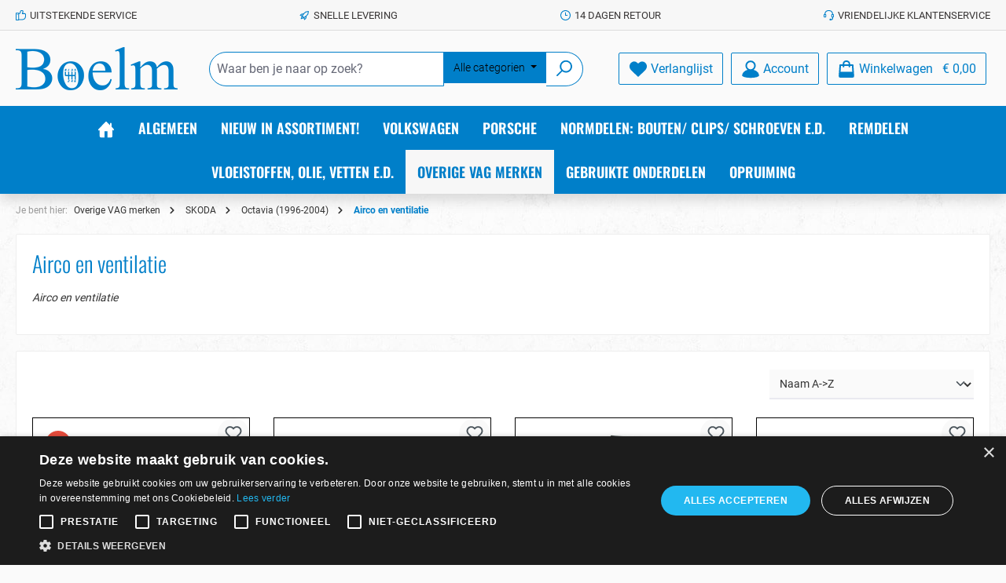

--- FILE ---
content_type: text/html; charset=UTF-8
request_url: https://boelm.nl/overige-vag-merken/skoda/octavia-1996-2004/airco-en-ventilatie.html
body_size: 41540
content:

<!DOCTYPE html>

<html lang="nl-NL"
      itemscope="itemscope"
      itemtype="https://schema.org/WebPage">

                            
    <head>
        		                            <meta charset="utf-8">
            
                            <meta name="viewport"
                      content="width=device-width, initial-scale=1, shrink-to-fit=no">
            
                                <meta name="author"
                      content="">
                <meta name="robots"
                      content="index,follow">
                <meta name="revisit-after"
                      content="15 days">
                <meta name="keywords"
                      content="Airco en ventilatie">
                <meta name="description"
                      content="Airco en ventilatie">
            
    <meta property="bb30a7c4f923684b61af19d470a3ec1f" content="1">

                                                <meta property="og:url"
                          content="https://boelm.nl/overige-vag-merken/skoda/octavia-1996-2004/airco-en-ventilatie.html">
                    <meta property="og:type"
                          content="website">
                    <meta property="og:site_name"
                          content="Boelm">
                    <meta property="og:title"
                          content="Airco en ventilatie">
                    <meta property="og:description"
                          content="Airco en ventilatie">
                    <meta property="og:image"
                          content="https://boelm.nl/media/e7/2a/a3/1597138595/logo.png?ts=1597138595">

                    <meta name="twitter:card"
                          content="summary">
                    <meta name="twitter:site"
                          content="Boelm">
                    <meta name="twitter:title"
                          content="Airco en ventilatie">
                    <meta name="twitter:description"
                          content="Airco en ventilatie">
                    <meta name="twitter:image"
                          content="https://boelm.nl/media/e7/2a/a3/1597138595/logo.png?ts=1597138595">
                            
                            <meta itemprop="copyrightHolder"
                      content="Boelm">
                <meta itemprop="copyrightYear"
                      content="">
                <meta itemprop="isFamilyFriendly"
                      content="true">
                <meta itemprop="image"
                      content="https://boelm.nl/media/e7/2a/a3/1597138595/logo.png?ts=1597138595">
            
                                            <meta name="theme-color"
                      content="#fafafa">
                            
                                                

	




    
        
                    <link rel="shortcut icon"
                  href="https://boelm.nl/media/e3/ba/d8/1597138639/favicon.ico?ts=1597138639">
        
                                <link rel="apple-touch-icon"
                  sizes="180x180"
                  href="https://boelm.nl/media/e7/2a/a3/1597138595/logo.png?ts=1597138595">
                    
                                    <link rel="canonical" href="https://boelm.nl/overige-vag-merken/skoda/octavia-1996-2004/airco-en-ventilatie.html">
                    
                    <title itemprop="name">Airco en ventilatie</title>
        
        		                                                                <link rel="stylesheet"
                      href="https://boelm.nl/theme/eac1575d547199cdd0f1d16a6c9ef849/css/all.css?1768291584">
                                    

	





        
        
    
        
                        <script>
        window.features = {"V6_5_0_0":true,"v6.5.0.0":true,"V6_6_0_0":true,"v6.6.0.0":true,"V6_7_0_0":false,"v6.7.0.0":false,"DISABLE_VUE_COMPAT":false,"disable.vue.compat":false,"ACCESSIBILITY_TWEAKS":false,"accessibility.tweaks":false,"ADMIN_VITE":false,"admin.vite":false,"TELEMETRY_METRICS":false,"telemetry.metrics":false,"CACHE_REWORK":false,"cache.rework":false,"FEATURE_SWAGCMSEXTENSIONS_1":true,"feature.swagcmsextensions.1":true,"FEATURE_SWAGCMSEXTENSIONS_2":true,"feature.swagcmsextensions.2":true,"FEATURE_SWAGCMSEXTENSIONS_8":true,"feature.swagcmsextensions.8":true,"FEATURE_SWAGCMSEXTENSIONS_63":true,"feature.swagcmsextensions.63":true};
    </script>
        
                    <!-- WbmTagManagerAnalytics Head Snippet Start -->
    
            <script id="wbmTagMangerDefine" type="text/javascript">
            let gtmIsTrackingProductClicks = Boolean(1),
                gtmIsTrackingAddToWishlistClicks = Boolean(),
                gtmContainerId = 'GTM-W49PV3C',
                hasSWConsentSupport = Boolean();
            window.wbmScriptIsSet = false;
            window.dataLayer = window.dataLayer || [];
            window.dataLayer.push({"event":"user","id":null});
        </script>
            
                        <script id="wbmTagManger" type="text/javascript" >
                function getCookie(name) {
                    var cookieMatch = document.cookie.match(name + '=(.*?)(;|$)');
                    return cookieMatch && decodeURI(cookieMatch[1]);
                }

                let gtmCookieSet = getCookie('wbm-tagmanager-enabled');
                
                let googleTag = function(w,d,s,l,i){w[l]=w[l]||[];w[l].push({'gtm.start':new Date().getTime(),event:'gtm.js'});var f=d.getElementsByTagName(s)[0],j=d.createElement(s),dl=l!='dataLayer'?'&l='+l:'';j.async=true;j.src='https://www.googletagmanager.com/gtm.js?id='+i+dl+'';f.parentNode.insertBefore(j,f);};
                

                if (hasSWConsentSupport && gtmCookieSet === null) {
                    window.wbmGoogleTagmanagerId = gtmContainerId;
                    window.wbmScriptIsSet = false;
                    window.googleTag = googleTag;
                } else {
                    window.wbmScriptIsSet = true;
                    googleTag(window, document, 'script', 'dataLayer', gtmContainerId);
                    googleTag = null;

                    window.dataLayer = window.dataLayer || [];
                    function gtag() { dataLayer.push(arguments); }

                    if (hasSWConsentSupport) {
                        (() => {
                            const analyticsStorageEnabled = document.cookie.split(';').some((item) => item.trim().includes('google-analytics-enabled=1'));
                            const adsEnabled = document.cookie.split(';').some((item) => item.trim().includes('google-ads-enabled=1'));

                            gtag('consent', 'update', {
                                'ad_storage': adsEnabled ? 'granted' : 'denied',
                                'ad_user_data': adsEnabled ? 'granted' : 'denied',
                                'ad_personalization': adsEnabled ? 'granted' : 'denied',
                                'analytics_storage': analyticsStorageEnabled ? 'granted' : 'denied'
                            });
                        })();
                    }
                }

                
            </script><!-- WbmTagManagerAnalytics Head Snippet End -->
            
                            
            
                
        
                                        <script>
                window.activeNavigationId = '7c1dddfb51754c3ca18b806cf2859e49';
                window.router = {
                    'frontend.cart.offcanvas': '/checkout/offcanvas',
                    'frontend.cookie.offcanvas': '/cookie/offcanvas',
                    'frontend.checkout.finish.page': '/checkout/finish',
                    'frontend.checkout.info': '/widgets/checkout/info',
                    'frontend.menu.offcanvas': '/widgets/menu/offcanvas',
                    'frontend.cms.page': '/widgets/cms',
                    'frontend.cms.navigation.page': '/widgets/cms/navigation',
                    'frontend.account.addressbook': '/widgets/account/address-book',
                    'frontend.country.country-data': '/country/country-state-data',
                    'frontend.app-system.generate-token': '/app-system/Placeholder/generate-token',
                    };
                window.salesChannelId = '2452a9aea44f490781320785f539f5b3';
            </script>
        

        
    <script>
        window.router['widgets.swag.cmsExtensions.quickview'] = '/swag/cms-extensions/quickview';
        window.router['widgets.swag.cmsExtensions.quickview.variant'] = '/swag/cms-extensions/quickview/variant';
    </script>


    <script>
        window.router['frontend.address.postnl.postal-code-check'] = '/widget/address/postnl/postalcode-check';
    </script>

                                <script>
                
                window.breakpoints = {"xs":0,"sm":576,"md":768,"lg":992,"xl":1200,"xxl":1400};
            </script>
        
                                    <script>
                    window.customerLoggedInState = 0;

                    window.wishlistEnabled = 1;
                </script>
                    
                			<script src="https://boelm.nl/theme/56b6a11828ae47dea962b13b189a4b07/assets/js/jquery-3.5.1.slim.min.js?1768291584"></script>
	
		        

                            <script>
                window.themeAssetsPublicPath = 'https://boelm.nl/theme/56b6a11828ae47dea962b13b189a4b07/assets/';
            </script>
        
        
                                                    <script>
                        window.themeJsPublicPath = 'https://boelm.nl/theme/eac1575d547199cdd0f1d16a6c9ef849/js/';
                    </script>
                                            <script type="text/javascript" src="https://boelm.nl/theme/eac1575d547199cdd0f1d16a6c9ef849/js/storefront/storefront.js?1768291584" defer></script>
                                            <script type="text/javascript" src="https://boelm.nl/theme/eac1575d547199cdd0f1d16a6c9ef849/js/acris-tax-c-s/acris-tax-c-s.js?1768291584" defer></script>
                                            <script type="text/javascript" src="https://boelm.nl/theme/eac1575d547199cdd0f1d16a6c9ef849/js/swag-cms-extensions/swag-cms-extensions.js?1768291584" defer></script>
                                            <script type="text/javascript" src="https://boelm.nl/theme/eac1575d547199cdd0f1d16a6c9ef849/js/zeobv-bundle-products/zeobv-bundle-products.js?1768291584" defer></script>
                                            <script type="text/javascript" src="https://boelm.nl/theme/eac1575d547199cdd0f1d16a6c9ef849/js/zeobv-upselling/zeobv-upselling.js?1768291584" defer></script>
                                            <script type="text/javascript" src="https://boelm.nl/theme/eac1575d547199cdd0f1d16a6c9ef849/js/zeobv-get-notified/zeobv-get-notified.js?1768291584" defer></script>
                                            <script type="text/javascript" src="https://boelm.nl/theme/eac1575d547199cdd0f1d16a6c9ef849/js/post-n-l-shopware/post-n-l-shopware.js?1768291584" defer></script>
                                            <script type="text/javascript" src="https://boelm.nl/theme/eac1575d547199cdd0f1d16a6c9ef849/js/wbm-tag-manager-analytics/wbm-tag-manager-analytics.js?1768291584" defer></script>
                                            <script type="text/javascript" src="https://boelm.nl/theme/eac1575d547199cdd0f1d16a6c9ef849/js/acris-filter-c-s/acris-filter-c-s.js?1768291584" defer></script>
                                            <script type="text/javascript" src="https://boelm.nl/theme/eac1575d547199cdd0f1d16a6c9ef849/js/tcinn-theme-ware-strong/tcinn-theme-ware-strong.js?1768291584" defer></script>
                                                        

    
        
        
        
    
        
                            

                                
    <script>
        window.mollie_javascript_use_shopware = '0'
    </script>

            <script type="text/javascript" src="https://boelm.nl/bundles/molliepayments/mollie-payments.js?1768291577" defer></script>
    

    </head>

    <body class="is-ctl-navigation is-act-index themeware twt-strong twt-header-type-1 twt-full-width-boxed twt-is-cms-product-list twt-cms-styling">

            <div class="skip-to-content bg-primary-subtle text-primary-emphasis visually-hidden-focusable overflow-hidden">
            <div class="container d-flex justify-content-center">
                <a href="#content-main" class="skip-to-content-link d-inline-flex text-decoration-underline m-1 p-2 fw-bold gap-2">
                    Ga naar de hoofdinhoud
                </a>
            </div>
        </div>
    
    	
    
						                                <noscript>
                <iframe src="https://www.googletagmanager.com/ns.html?id=GTM-W49PV3C"
                        height="0"
                        width="0"
                        style="display:none;visibility:hidden"
                        title="Google Tagmanager">

                </iframe>
            </noscript>
            
                <noscript class="noscript-main">
                
    <div role="alert"
                  class="alert alert-info alert-has-icon">
                                                                        
                                                        
        
        
        
                                    
                <span class="icon icon-info" aria-hidden="true">
                                        <svg xmlns="http://www.w3.org/2000/svg" xmlns:xlink="http://www.w3.org/1999/xlink" width="24" height="24" viewBox="0 0 24 24"><defs><path d="M12 7c.5523 0 1 .4477 1 1s-.4477 1-1 1-1-.4477-1-1 .4477-1 1-1zm1 9c0 .5523-.4477 1-1 1s-1-.4477-1-1v-5c0-.5523.4477-1 1-1s1 .4477 1 1v5zm11-4c0 6.6274-5.3726 12-12 12S0 18.6274 0 12 5.3726 0 12 0s12 5.3726 12 12zM12 2C6.4772 2 2 6.4772 2 12s4.4772 10 10 10 10-4.4772 10-10S17.5228 2 12 2z" id="icons-default-info" /></defs><use xlink:href="#icons-default-info" fill="#758CA3" fill-rule="evenodd" /></svg>
                    </span>
    

                                                        
                                    
                    <div class="alert-content-container">
                                                    
                                                        <div class="alert-content">                                                    Om alle functies van onze shop te kunnen gebruiken, adviseren wij u om Javascript in uw browser in te schakelen.
                                                                </div>                
                                                                </div>
            </div>
            </noscript>
        

        		
				





	 					
	
	


	
	
	
	

	

	
	<section id="twt-usp-bar"			 class="twt-usp-bar is-header is-small layout-1 top"
			 data-twt-usp-bar-position="1"			 data-twt-usp-bar-usps="5"
	>

					<div class="twt-usp-bar-container">
				<div class="twt-usp-bar-items">
					





 



                            
            
                
                                    <div class="twt-usp-bar-item twt-usp-1 item-1">
                    <div class="item-icon">
                                                
	    
        
        
        
                                    
                <span class="icon icon-thumb-up" aria-hidden="true">
                                        <svg xmlns="http://www.w3.org/2000/svg" xmlns:xlink="http://www.w3.org/1999/xlink" width="24" height="24" viewBox="0 0 24 24"><defs><path d="M4 9c.5523 0 1 .4477 1 1s-.4477 1-1 1-1-.4477-1-1 .4477-1 1-1zm4-2h.2457a1 1 0 0 0 .9615-.7253l1.1711-4.0989A3 3 0 0 1 13.263 0h1.76c1.6568 0 3 1.3431 3 3a3 3 0 0 1-.1155.8242L17 7h4c1.6569 0 3 1.3431 3 3v5c0 4.4183-3.5817 8-8 8H8c0 .5523-.4477 1-1 1H1c-.5523 0-1-.4477-1-1V7c0-.5523.4477-1 1-1h6c.5523 0 1 .4477 1 1zM6 8H2v14h4V8zm2 1v12h8c3.3137 0 6-2.6863 6-6v-5c0-.5523-.4477-1-1-1h-6.6515l1.6358-5.7253A1 1 0 0 0 16.0228 3c0-.5523-.4477-1-1-1H13.263a1 1 0 0 0-.9615.7253l-1.1711 4.0989A3 3 0 0 1 8.2457 9H8z" id="icons-default-thumb-up" /></defs><use xlink:href="#icons-default-thumb-up" fill="#758CA3" fill-rule="evenodd" /></svg>
                    </span>
    

    	                    </div>
                    <div class="item-label">
                        <div class="item-title">UITSTEKENDE SERVICE</div>
                                            </div>
                </div>
                    
    
                
                                    <div class="twt-usp-bar-item twt-usp-2 item-2">
                    <div class="item-icon">
                                                
	    
        
        
        
                                    
                <span class="icon icon-rocket" aria-hidden="true">
                                        <svg xmlns="http://www.w3.org/2000/svg" xmlns:xlink="http://www.w3.org/1999/xlink" width="24" height="24" viewBox="0 0 24 24"><defs><path d="M5.2213 14.4042a12.7324 12.7324 0 0 0-3.4638-1.434c-.7541-.1886-1.0142-1.1277-.4646-1.6773l1.8284-1.8284A5 5 0 0 1 6.657 8h2.47l.47-.6462A13 13 0 0 1 20.1107 2H21c.5523 0 1 .4477 1 1v.8893a13 13 0 0 1-5.3538 10.5136l-.4355.3167.2102.8407a5 5 0 0 1-1.3152 4.7482l-2.3986 2.3986c-.5496.5496-1.4887.2895-1.6772-.4646a12.7324 12.7324 0 0 0-1.434-3.4638 41.8718 41.8718 0 0 1-5.2797 2.17c-.7817.2606-1.5255-.4832-1.2649-1.265a41.8718 41.8718 0 0 1 2.17-5.2795zm.9287-1.7747A41.8718 41.8718 0 0 1 7.7358 10h-1.079a3 3 0 0 0-2.1213.8787l-.661.661c.794.2997 1.5546.665 2.2755 1.0898zm8.309 3.33a41.8717 41.8717 0 0 1-3.0885 1.8905 14.7187 14.7187 0 0 1 1.0897 2.2755l1.2313-1.2312a3 3 0 0 0 .789-2.849l-.0214-.0858zm-4.2242.2328a39.8717 39.8717 0 0 0 4.292-2.721l.943-.6859a11 11 0 0 0 4.5296-8.7848A11 11 0 0 0 11.2146 8.53l-.686.9432a39.8717 39.8717 0 0 0-2.721 4.2919 14.762 14.762 0 0 1 2.4272 2.4271zm-1.8172.936a12.7602 12.7602 0 0 0-1.5459-1.5459c-.4347.9-.8358 1.8167-1.202 2.748a39.8718 39.8718 0 0 0 2.7479-1.2021z" id="icons-default-rocket" /></defs><use xlink:href="#icons-default-rocket" fill="#758CA3" fill-rule="evenodd" /></svg>
                    </span>
    

    	                    </div>
                    <div class="item-label">
                        <div class="item-title">Snelle levering</div>
                                            </div>
                </div>
                    
    
                
                                    <div class="twt-usp-bar-item twt-usp-3 item-3">
                    <div class="item-icon">
                                                
	    
        
        
        
                                    
                <span class="icon icon-clock" aria-hidden="true">
                                        <svg xmlns="http://www.w3.org/2000/svg" xmlns:xlink="http://www.w3.org/1999/xlink" width="24" height="24" viewBox="0 0 24 24"><defs><path d="M13 11V6c0-.5523-.4477-1-1-1s-1 .4477-1 1v6c0 .5523.4477 1 1 1h4c.5523 0 1-.4477 1-1s-.4477-1-1-1h-3zm-1 13C5.3726 24 0 18.6274 0 12S5.3726 0 12 0s12 5.3726 12 12-5.3726 12-12 12zm0-2c5.5228 0 10-4.4772 10-10S17.5228 2 12 2 2 6.4772 2 12s4.4772 10 10 10z" id="icons-default-clock" /></defs><use xlink:href="#icons-default-clock" fill="#758CA3" fill-rule="evenodd" /></svg>
                    </span>
    

    	                    </div>
                    <div class="item-label">
                        <div class="item-title">14 DAGEN RETOUR</div>
                                            </div>
                </div>
                    
    
                
                                    <div class="twt-usp-bar-item twt-usp-4 item-4">
                    <div class="item-icon">
                                                
	    
        
        
        
                                    
                <span class="icon icon-headset" aria-hidden="true">
                                        <svg xmlns="http://www.w3.org/2000/svg" xmlns:xlink="http://www.w3.org/1999/xlink" width="24" height="24" viewBox="0 0 24 24"><defs><path d="M2 11v4h2v-4H2zm20-2c1.1046 0 2 .8954 2 2v4c0 1.1046-.8954 2-2 2v3c0 1.6569-1.3431 3-3 3h-1c0 .5523-.4477 1-1 1h-2c-.5523 0-1-.4477-1-1v-2c0-.5523.4477-1 1-1h2c.5523 0 1 .4477 1 1h1c.5523 0 1-.4477 1-1v-3c-1.1046 0-2-.8954-2-2v-4c0-1.1046.8954-2 2-2 0-3.866-3.134-7-7-7h-2C7.134 2 4 5.134 4 9c1.1046 0 2 .8954 2 2v4c0 1.1046-.8954 2-2 2H2c-1.1046 0-2-.8954-2-2v-4c0-1.1046.8954-2 2-2 0-4.9706 4.0294-9 9-9h2c4.9706 0 9 4.0294 9 9zm-2 2v4h2v-4h-2z" id="icons-default-headset" /></defs><use xlink:href="#icons-default-headset" fill="#758CA3" fill-rule="evenodd" /></svg>
                    </span>
    

    	                    </div>
                    <div class="item-label">
                        <div class="item-title">Vriendelijke klantenservice</div>
                                            </div>
                </div>
                    
    
        
                
                                    <div class="twt-usp-bar-item twt-usp-5 item-6">
                    <div class="item-icon">
                                                
	    
        
        
        
                                    
                <span class="icon icon-bag" aria-hidden="true">
                                        <svg xmlns="http://www.w3.org/2000/svg" xmlns:xlink="http://www.w3.org/1999/xlink" width="24" height="24" viewBox="0 0 24 24"><defs><path d="M5.892 3c.5523 0 1 .4477 1 1s-.4477 1-1 1H3.7895a1 1 0 0 0-.9986.9475l-.7895 15c-.029.5515.3946 1.0221.9987 1.0525h17.8102c.5523 0 1-.4477.9986-1.0525l-.7895-15A1 1 0 0 0 20.0208 5H17.892c-.5523 0-1-.4477-1-1s.4477-1 1-1h2.1288c1.5956 0 2.912 1.249 2.9959 2.8423l.7894 15c.0035.0788.0035.0788.0042.1577 0 1.6569-1.3432 3-3 3H3c-.079-.0007-.079-.0007-.1577-.0041-1.6546-.0871-2.9253-1.499-2.8382-3.1536l.7895-15C.8775 4.249 2.1939 3 3.7895 3H5.892zm4 2c0 .5523-.4477 1-1 1s-1-.4477-1-1V3c0-1.6569 1.3432-3 3-3h2c1.6569 0 3 1.3431 3 3v2c0 .5523-.4477 1-1 1s-1-.4477-1-1V3c0-.5523-.4477-1-1-1h-2c-.5523 0-1 .4477-1 1v2z" id="icons-default-bag" /></defs><use xlink:href="#icons-default-bag" fill="#758CA3" fill-rule="evenodd" /></svg>
                    </span>
    

    	                    </div>
                    <div class="item-label">
                        <div class="item-title">GROOT ASSORTIMENT, RUIME VOORRAAD</div>
                                            </div>
                </div>
                    
    				</div>

												
											</div>
		
	</section>
	
		                
            <header class="header-main">
                                    <div class="container">
                            			
	
    					        <div class="row align-items-center header-row">
                            <div class="col-12 col-lg-auto header-logo-col">
                        <div class="header-logo-main">
                    <a class="header-logo-main-link"
               href="/"
               title="Naar de startpagina">
                				                    <picture class="header-logo-picture">
                                                                            
                                                                            
                                                                                    <img src="https://boelm.nl/media/e7/2a/a3/1597138595/logo.png?ts=1597138595"
                                     alt="Naar de startpagina"
                                     class="img-fluid header-logo-main-img">
                                                                        </picture>
                
	
					
		            </a>
            </div>
                </div>
            
            					                <div class="col-12 order-2 col-sm order-sm-1 header-search-col">
                    <div class="row">
                        <div class="col-sm-auto d-none d-sm-block d-lg-none">
                                                            <div class="nav-main-toggle">
                                                                            <button
                                            class="btn nav-main-toggle-btn header-actions-btn"
                                            type="button"
                                            data-off-canvas-menu="true"
                                            aria-label="Menu"
                                        >
                                            				    
        
        
        
                        














    <span class="icon icon-themeware icon-stack icon-solid"><?xml version="1.0" encoding="utf-8"?><svg xmlns="http://www.w3.org/2000/svg" viewBox="0 0 24 24"><path d="M2,5.48H22a1,1,0,0,0,0-2H2a1,1,0,0,0,0,2Z"/><path d="M22,10.92H2a1,1,0,0,0,0,2H22a1,1,0,0,0,0-2Z"/><path d="M22,18.52H2a1,1,0,0,0,0,2H22a1,1,0,0,0,0-2Z"/></svg></span>




    	
		<span class="header-nav-main-toggle-label">
		Menu
	</span>
                                        </button>
                                                                    </div>
                                                    </div>
                        <div class="col">
                            
    <div class="collapse"
         id="searchCollapse">
        <div class="header-search">
                            <form action="/search"
                      method="get"
                      data-search-widget="true"
                      data-search-widget-options="{&quot;searchWidgetMinChars&quot;:3}"
                      data-url="/suggest?search="
                      class="header-search-form">
                    		                        <div class="input-group">
                                                
    
                                            <input type="search"
                                       name="search"
                                       class="form-control header-search-input"
                                       autocomplete="off"
                                       autocapitalize="off"
                                       placeholder="Waar ben je naar op zoek?"
                                       aria-label="Waar ben je naar op zoek?"
                                       value=""
                                >
                            
    
            <div class="input-group-append">
                                        <div class="acris-header-search-filter" data-acris-filter-category-search="true">
                                            <button
                            class="btn btn-info category-dropdown-toggle acris-header-search-filter-button"
                                                        type="button"
                            aria-haspopup="true"
                            aria-expanded="false">
                                                            <span
                                    class="category-dropdown-toggle-text">Alle categorien</span>
                                                    </button>
                                                                <div class="category-dropdown-menu acris-filter-dropdown-menu">
                                                            <div class="category-dropdown-menu-item is-default"
                                     data-name="Alle categorien">
                                    Alle categorien
                                </div>
                            
                                                                                            
                                                                                                            <div class="category-dropdown-menu-entry">
                                            <div
                                                class="category-dropdown-menu-item is-level-1 is-category has-children"
                                                data-name="ALGEMEEN"
                                                data-filterdepth="deep"
                                                data-id="c744ac54858f4270adbf0be4dbbe801a">
                                                ALGEMEEN     
        
        
        
                                    
                <span class="icon icon-arrow-head-right icon-xs">
                                        <svg xmlns="http://www.w3.org/2000/svg" xmlns:xlink="http://www.w3.org/1999/xlink" width="24" height="24" viewBox="0 0 24 24"><defs><path id="icons-default-arrow-head-right" d="m11.5 7.9142 10.2929 10.293c.3905.3904 1.0237.3904 1.4142 0 .3905-.3906.3905-1.0238 0-1.4143l-11-11c-.3905-.3905-1.0237-.3905-1.4142 0l-11 11c-.3905.3905-.3905 1.0237 0 1.4142.3905.3905 1.0237.3905 1.4142 0L11.5 7.9142z" /></defs><use transform="rotate(90 11.5 12)" xlink:href="#icons-default-arrow-head-right" fill="#758CA3" fill-rule="evenodd" /></svg>
                    </span>
    

                                                </div>
                                                                                            <div class="category-dropdown-sub-menu">
                                                                                                                                                                    
                                                        <div class="category-dropdown-menu-item is-level-1"
                                                             data-name="BOEKEN / MANUALS"
                                                             data-id="753b44b61c664b37a0f2a03c6eadedf4">
                                                            BOEKEN / MANUALS
                                                        </div>
                                                                                                                                                                    
                                                        <div class="category-dropdown-menu-item is-level-1"
                                                             data-name="SLEUTELS VW"
                                                             data-id="2717f38be4e042b088c33fae4ab3a228">
                                                            SLEUTELS VW
                                                        </div>
                                                                                                                                                                    
                                                        <div class="category-dropdown-menu-item is-level-1"
                                                             data-name="GESCHENKEN / GADGETS"
                                                             data-id="99da51781a724cb3a2ee806077914b8c">
                                                            GESCHENKEN / GADGETS
                                                        </div>
                                                                                                                                                                    
                                                        <div class="category-dropdown-menu-item is-level-1"
                                                             data-name="UNIVERSELE UITLAATDELEN"
                                                             data-id="9c4492d3201a4e7083261206b9b3776f">
                                                            UNIVERSELE UITLAATDELEN
                                                        </div>
                                                                                                                                                                    
                                                        <div class="category-dropdown-menu-item is-level-1"
                                                             data-name="GEREEDSCHAP, WERKPLAATS"
                                                             data-id="d6ca47dfd01047c8b97a5e13227cb592">
                                                            GEREEDSCHAP, WERKPLAATS
                                                        </div>
                                                                                                                                                                    
                                                        <div class="category-dropdown-menu-item is-level-1"
                                                             data-name="STICKERS"
                                                             data-id="f36fb11990be404c9a50271e731a4783">
                                                            STICKERS
                                                        </div>
                                                                                                    </div>
                                                                                    </div>
                                                                                                                                                                
                                                                                                            <div class="category-dropdown-menu-entry">
                                            <div
                                                class="category-dropdown-menu-item is-level-1 is-category has-children"
                                                data-name="NIEUW IN ASSORTIMENT!"
                                                data-filterdepth="deep"
                                                data-id="7b9dcc1517044b9d9f9230c32ff180c3">
                                                NIEUW IN ASSORTIMENT!     
        
        
        
                                    
                <span class="icon icon-arrow-head-right icon-xs">
                                        <svg xmlns="http://www.w3.org/2000/svg" xmlns:xlink="http://www.w3.org/1999/xlink" width="24" height="24" viewBox="0 0 24 24"><use transform="rotate(90 11.5 12)" xlink:href="#icons-default-arrow-head-right" fill="#758CA3" fill-rule="evenodd" /></svg>
                    </span>
    

                                                </div>
                                                                                            <div class="category-dropdown-sub-menu">
                                                                                                                                                                    
                                                        <div class="category-dropdown-menu-item is-level-1"
                                                             data-name="JANUARI 2026"
                                                             data-id="019b7be984f57be891f21035a854c41a">
                                                            JANUARI 2026
                                                        </div>
                                                                                                                                                                    
                                                        <div class="category-dropdown-menu-item is-level-1"
                                                             data-name="DECEMBER 2025"
                                                             data-id="019ae0ba9e667de2be511b60db195af7">
                                                            DECEMBER 2025
                                                        </div>
                                                                                                                                                                    
                                                        <div class="category-dropdown-menu-item is-level-1"
                                                             data-name="NOVEMBER 2025"
                                                             data-id="019a5a8924d57690baa2974261225f07">
                                                            NOVEMBER 2025
                                                        </div>
                                                                                                                                                                    
                                                        <div class="category-dropdown-menu-item is-level-1"
                                                             data-name="OKTOBER 2025"
                                                             data-id="019999546dbf73c1a3b1b6a9cdda36b0">
                                                            OKTOBER 2025
                                                        </div>
                                                                                                                                                                    
                                                        <div class="category-dropdown-menu-item is-level-1"
                                                             data-name="SEPTEMBER 2025"
                                                             data-id="0198f4651a7d7bd493e4d3be7812a40e">
                                                            SEPTEMBER 2025
                                                        </div>
                                                                                                                                                                    
                                                        <div class="category-dropdown-menu-item is-level-1"
                                                             data-name="AUGUSTUS 2025"
                                                             data-id="01986cbadf3d74bfba4ef72745e3e398">
                                                            AUGUSTUS 2025
                                                        </div>
                                                                                                                                                                    
                                                        <div class="category-dropdown-menu-item is-level-1"
                                                             data-name="JULI 2025"
                                                             data-id="0197b856927874cbaf2a3b145c90ad3c">
                                                            JULI 2025
                                                        </div>
                                                                                                                                                                    
                                                        <div class="category-dropdown-menu-item is-level-1"
                                                             data-name="JUNI 2025"
                                                             data-id="01974c590617726d87c15248b5b7b2f4">
                                                            JUNI 2025
                                                        </div>
                                                                                                                                                                    
                                                        <div class="category-dropdown-menu-item is-level-1"
                                                             data-name="MEI 2025"
                                                             data-id="01968d2d0c187b22a94e423ef7416624">
                                                            MEI 2025
                                                        </div>
                                                                                                                                                                    
                                                        <div class="category-dropdown-menu-item is-level-1"
                                                             data-name="APRIL 2025"
                                                             data-id="0195ede97bf17eca8061c08f4d6646de">
                                                            APRIL 2025
                                                        </div>
                                                                                                                                                                    
                                                        <div class="category-dropdown-menu-item is-level-1"
                                                             data-name="MAART 2025"
                                                             data-id="01952edb9a867900b53af110f9695e65">
                                                            MAART 2025
                                                        </div>
                                                                                                                                                                    
                                                        <div class="category-dropdown-menu-item is-level-1"
                                                             data-name="FEBRUARI 2025"
                                                             data-id="09522109b98e4a648e2a053d34e62fd3">
                                                            FEBRUARI 2025
                                                        </div>
                                                                                                    </div>
                                                                                    </div>
                                                                                                                                                                
                                                                                                            <div class="category-dropdown-menu-entry">
                                            <div
                                                class="category-dropdown-menu-item is-level-1 is-category has-children"
                                                data-name="VOLKSWAGEN"
                                                data-filterdepth="deep"
                                                data-id="5d73aa97cde14cb4a3fd20351bd4935b">
                                                VOLKSWAGEN     
        
        
        
                                    
                <span class="icon icon-arrow-head-right icon-xs">
                                        <svg xmlns="http://www.w3.org/2000/svg" xmlns:xlink="http://www.w3.org/1999/xlink" width="24" height="24" viewBox="0 0 24 24"><use transform="rotate(90 11.5 12)" xlink:href="#icons-default-arrow-head-right" fill="#758CA3" fill-rule="evenodd" /></svg>
                    </span>
    

                                                </div>
                                                                                            <div class="category-dropdown-sub-menu">
                                                                                                                                                                    
                                                        <div class="category-dropdown-menu-item is-level-1"
                                                             data-name="T1 SPIJLBUS"
                                                             data-id="bc6fe9b452674de2a12f5090061b8c73">
                                                            T1 SPIJLBUS
                                                        </div>
                                                                                                                                                                    
                                                        <div class="category-dropdown-menu-item is-level-1"
                                                             data-name="T2 PANORAMABUS"
                                                             data-id="e967743596964bad90d5bca0c1d16a06">
                                                            T2 PANORAMABUS
                                                        </div>
                                                                                                                                                                    
                                                        <div class="category-dropdown-menu-item is-level-1"
                                                             data-name="T3 bus / T25 (1979-1992)"
                                                             data-id="0cc4b0acfb184fceb7cacb5553b21398">
                                                            T3 bus / T25 (1979-1992)
                                                        </div>
                                                                                                                                                                    
                                                        <div class="category-dropdown-menu-item is-level-1"
                                                             data-name="T4 (1990-2003)"
                                                             data-id="ac08224a26e647cc9c7121099fc4b86a">
                                                            T4 (1990-2003)
                                                        </div>
                                                                                                                                                                    
                                                        <div class="category-dropdown-menu-item is-level-1"
                                                             data-name="T5 (VANAF 2003)"
                                                             data-id="7975f3e9d4e742c389efd11505a006c9">
                                                            T5 (VANAF 2003)
                                                        </div>
                                                                                                                                                                    
                                                        <div class="category-dropdown-menu-item is-level-1"
                                                             data-name="KARMANN GHIA"
                                                             data-id="e9259b1bccd4470cb162719db98d24ca">
                                                            KARMANN GHIA
                                                        </div>
                                                                                                                                                                    
                                                        <div class="category-dropdown-menu-item is-level-1"
                                                             data-name="KEVER"
                                                             data-id="e38fd208e5804bf5a760c8237550b751">
                                                            KEVER
                                                        </div>
                                                                                                                                                                    
                                                        <div class="category-dropdown-menu-item is-level-1"
                                                             data-name="KUBEL | 181"
                                                             data-id="c5467a7743ff47f8987b609e8d74dd66">
                                                            KUBEL | 181
                                                        </div>
                                                                                                                                                                    
                                                        <div class="category-dropdown-menu-item is-level-1"
                                                             data-name="TYPE 3"
                                                             data-id="9f5c90f6db4e4c079253c33c0790eb7d">
                                                            TYPE 3
                                                        </div>
                                                                                                                                                                    
                                                        <div class="category-dropdown-menu-item is-level-1"
                                                             data-name="CORRADO"
                                                             data-id="cda3ec1275af4c23b673f02fd6048d9f">
                                                            CORRADO
                                                        </div>
                                                                                                                                                                    
                                                        <div class="category-dropdown-menu-item is-level-1"
                                                             data-name="GOLF 1 / JETTA 1"
                                                             data-id="bb3e8646853542a8967926ef6f1fdef1">
                                                            GOLF 1 / JETTA 1
                                                        </div>
                                                                                                                                                                    
                                                        <div class="category-dropdown-menu-item is-level-1"
                                                             data-name="GOLF 2 en JETTA 2"
                                                             data-id="2dcff64304644ec7af49c157cc778cac">
                                                            GOLF 2 en JETTA 2
                                                        </div>
                                                                                                                                                                    
                                                        <div class="category-dropdown-menu-item is-level-1"
                                                             data-name="GOLF 3 en VENTO"
                                                             data-id="aefe35bf0e9e49c3bf59edf9b495544b">
                                                            GOLF 3 en VENTO
                                                        </div>
                                                                                                                                                                    
                                                        <div class="category-dropdown-menu-item is-level-1"
                                                             data-name="GOLF 4 en BORA"
                                                             data-id="3e45f8b4b9884b01afcd5a0b2169e0d1">
                                                            GOLF 4 en BORA
                                                        </div>
                                                                                                                                                                    
                                                        <div class="category-dropdown-menu-item is-level-1"
                                                             data-name="GOLF 5 en JETTA"
                                                             data-id="41626c5ec2b644e5909d043e3d07cb3e">
                                                            GOLF 5 en JETTA
                                                        </div>
                                                                                                                                                                    
                                                        <div class="category-dropdown-menu-item is-level-1"
                                                             data-name="GOLF 6 en JETTA"
                                                             data-id="b9eb99e2f5084d50a95734102756abb6">
                                                            GOLF 6 en JETTA
                                                        </div>
                                                                                                                                                                    
                                                        <div class="category-dropdown-menu-item is-level-1"
                                                             data-name="PASSAT MODELLEN"
                                                             data-id="413608f8184940da9fcb1ae5f626d5d5">
                                                            PASSAT MODELLEN
                                                        </div>
                                                                                                                                                                    
                                                        <div class="category-dropdown-menu-item is-level-1"
                                                             data-name="POLO MODELLEN"
                                                             data-id="64f98fdf34f94ea6b0ec535c71464c1a">
                                                            POLO MODELLEN
                                                        </div>
                                                                                                                                                                    
                                                        <div class="category-dropdown-menu-item is-level-1"
                                                             data-name="SCIROCCO 53&amp; 53B (1974-1992) "
                                                             data-id="88942f5f86c740ddac841139c68c92d3">
                                                            SCIROCCO 53&amp; 53B (1974-1992) 
                                                        </div>
                                                                                                                                                                    
                                                        <div class="category-dropdown-menu-item is-level-1"
                                                             data-name="Overige VW modellen"
                                                             data-id="f328be23e81149b6a92c4be5981849c3">
                                                            Overige VW modellen
                                                        </div>
                                                                                                    </div>
                                                                                    </div>
                                                                                                                                                                
                                                                                                            <div class="category-dropdown-menu-entry">
                                            <div
                                                class="category-dropdown-menu-item is-level-1 is-category has-children"
                                                data-name="PORSCHE"
                                                data-filterdepth="deep"
                                                data-id="71b894211cbd4d22bf6507e65210ff74">
                                                PORSCHE     
        
        
        
                                    
                <span class="icon icon-arrow-head-right icon-xs">
                                        <svg xmlns="http://www.w3.org/2000/svg" xmlns:xlink="http://www.w3.org/1999/xlink" width="24" height="24" viewBox="0 0 24 24"><use transform="rotate(90 11.5 12)" xlink:href="#icons-default-arrow-head-right" fill="#758CA3" fill-rule="evenodd" /></svg>
                    </span>
    

                                                </div>
                                                                                            <div class="category-dropdown-sub-menu">
                                                                                                                                                                    
                                                        <div class="category-dropdown-menu-item is-level-1"
                                                             data-name="356"
                                                             data-id="222ee9086195402dbaa2a0717bd47999">
                                                            356
                                                        </div>
                                                                                                                                                                    
                                                        <div class="category-dropdown-menu-item is-level-1"
                                                             data-name="911"
                                                             data-id="65a7ed1850b64b94b3eca1a7162a4125">
                                                            911
                                                        </div>
                                                                                                                                                                    
                                                        <div class="category-dropdown-menu-item is-level-1"
                                                             data-name="912"
                                                             data-id="ce790a3a703a4b159940b2ab09eb1d9b">
                                                            912
                                                        </div>
                                                                                                                                                                    
                                                        <div class="category-dropdown-menu-item is-level-1"
                                                             data-name="914"
                                                             data-id="117936ed74f2498993532511e4c2fdf0">
                                                            914
                                                        </div>
                                                                                                                                                                    
                                                        <div class="category-dropdown-menu-item is-level-1"
                                                             data-name="924"
                                                             data-id="30e9b0d86e754b6faf77e54673395aa2">
                                                            924
                                                        </div>
                                                                                                                                                                    
                                                        <div class="category-dropdown-menu-item is-level-1"
                                                             data-name="928"
                                                             data-id="eb058d009b48455fa1ab657a4bb5e326">
                                                            928
                                                        </div>
                                                                                                                                                                    
                                                        <div class="category-dropdown-menu-item is-level-1"
                                                             data-name="944"
                                                             data-id="fac52ac9f1ba458cbc08d2088ea530f0">
                                                            944
                                                        </div>
                                                                                                                                                                    
                                                        <div class="category-dropdown-menu-item is-level-1"
                                                             data-name="959"
                                                             data-id="c67f8be7c40043648cf63a04e28b93b9">
                                                            959
                                                        </div>
                                                                                                                                                                    
                                                        <div class="category-dropdown-menu-item is-level-1"
                                                             data-name="964"
                                                             data-id="a2bc8372580c4220968747b8bfee7d62">
                                                            964
                                                        </div>
                                                                                                                                                                    
                                                        <div class="category-dropdown-menu-item is-level-1"
                                                             data-name="968"
                                                             data-id="ba6a9a963636417797b048c25743bb8e">
                                                            968
                                                        </div>
                                                                                                                                                                    
                                                        <div class="category-dropdown-menu-item is-level-1"
                                                             data-name="993"
                                                             data-id="329b7369a1574aa5838e05e830f581b3">
                                                            993
                                                        </div>
                                                                                                                                                                    
                                                        <div class="category-dropdown-menu-item is-level-1"
                                                             data-name="996"
                                                             data-id="d0c1b6230975427a9b3ff5ae072a3426">
                                                            996
                                                        </div>
                                                                                                                                                                    
                                                        <div class="category-dropdown-menu-item is-level-1"
                                                             data-name="997"
                                                             data-id="04b936d3e35443d488e4a9ed52c03d7f">
                                                            997
                                                        </div>
                                                                                                                                                                    
                                                        <div class="category-dropdown-menu-item is-level-1"
                                                             data-name="Boxster"
                                                             data-id="62abd70788cb4ba2bd58228caa865f27">
                                                            Boxster
                                                        </div>
                                                                                                    </div>
                                                                                    </div>
                                                                                                                                                                
                                                                                                            <div class="category-dropdown-menu-entry">
                                            <div
                                                class="category-dropdown-menu-item is-level-1 is-category has-children"
                                                data-name="NORMDELEN:  BOUTEN/ CLIPS/ SCHROEVEN E.D."
                                                data-filterdepth="deep"
                                                data-id="6daa57973e2c4355956ba986ddd5266d">
                                                NORMDELEN:  BOUTEN/ CLIPS/ SCHROEVEN E.D.     
        
        
        
                                    
                <span class="icon icon-arrow-head-right icon-xs">
                                        <svg xmlns="http://www.w3.org/2000/svg" xmlns:xlink="http://www.w3.org/1999/xlink" width="24" height="24" viewBox="0 0 24 24"><use transform="rotate(90 11.5 12)" xlink:href="#icons-default-arrow-head-right" fill="#758CA3" fill-rule="evenodd" /></svg>
                    </span>
    

                                                </div>
                                                                                            <div class="category-dropdown-sub-menu">
                                                                                                                                                                    
                                                        <div class="category-dropdown-menu-item is-level-1"
                                                             data-name="Bouten, moeren &amp; (veer-)ringen"
                                                             data-id="dcbdc87e3f3544efaca2e73816048752">
                                                            Bouten, moeren &amp; (veer-)ringen
                                                        </div>
                                                                                                                                                                    
                                                        <div class="category-dropdown-menu-item is-level-1"
                                                             data-name="Clips"
                                                             data-id="06a0eddfeb3d42468226c3a1dba7b7c7">
                                                            Clips
                                                        </div>
                                                                                                                                                                    
                                                        <div class="category-dropdown-menu-item is-level-1"
                                                             data-name="Koplamp afstelclips en stelschroeven"
                                                             data-id="e681cacd3b964b68ab3aada5b218b065">
                                                            Koplamp afstelclips en stelschroeven
                                                        </div>
                                                                                                                                                                    
                                                        <div class="category-dropdown-menu-item is-level-1"
                                                             data-name="Klepstelmoeren, bouten e.d."
                                                             data-id="db838370ad534afc8cd37c7fd2c50e7b">
                                                            Klepstelmoeren, bouten e.d.
                                                        </div>
                                                                                                                                                                    
                                                        <div class="category-dropdown-menu-item is-level-1"
                                                             data-name="Klinknagels"
                                                             data-id="556aed8cc2484722be94abea408abd4d">
                                                            Klinknagels
                                                        </div>
                                                                                                                                                                    
                                                        <div class="category-dropdown-menu-item is-level-1"
                                                             data-name="Kroonmoeren"
                                                             data-id="dcc98c4eab1d45db880afb1918a3b846">
                                                            Kroonmoeren
                                                        </div>
                                                                                                                                                                    
                                                        <div class="category-dropdown-menu-item is-level-1"
                                                             data-name="Schroeven"
                                                             data-id="fe25ce1d8f1746be93f1894dac3f105b">
                                                            Schroeven
                                                        </div>
                                                                                                                                                                    
                                                        <div class="category-dropdown-menu-item is-level-1"
                                                             data-name="Slang- en veerbandklemmen"
                                                             data-id="3350c083fa424eac83f01043e2a53996">
                                                            Slang- en veerbandklemmen
                                                        </div>
                                                                                                                                                                    
                                                        <div class="category-dropdown-menu-item is-level-1"
                                                             data-name="Splitpennen"
                                                             data-id="2e9725a076e14b69a8768560310f5901">
                                                            Splitpennen
                                                        </div>
                                                                                                                                                                    
                                                        <div class="category-dropdown-menu-item is-level-1"
                                                             data-name="Spie"
                                                             data-id="7c488a5f44a240559a9a21ce4ce58355">
                                                            Spie
                                                        </div>
                                                                                                                                                                    
                                                        <div class="category-dropdown-menu-item is-level-1"
                                                             data-name="Vetnippels"
                                                             data-id="1d987ac038df4b789c0cd615c7f71d62">
                                                            Vetnippels
                                                        </div>
                                                                                                                                                                    
                                                        <div class="category-dropdown-menu-item is-level-1"
                                                             data-name="Wielbouten en draadeinden"
                                                             data-id="d4cff7abed3943fda8b32e48e17002e8">
                                                            Wielbouten en draadeinden
                                                        </div>
                                                                                                    </div>
                                                                                    </div>
                                                                                                                                                                
                                                                                                            <div class="category-dropdown-menu-entry">
                                            <div
                                                class="category-dropdown-menu-item is-level-1 is-category has-children"
                                                data-name="REMDELEN"
                                                data-filterdepth="deep"
                                                data-id="172cc2af1a344152876646fe2d05cc68">
                                                REMDELEN     
        
        
        
                                    
                <span class="icon icon-arrow-head-right icon-xs">
                                        <svg xmlns="http://www.w3.org/2000/svg" xmlns:xlink="http://www.w3.org/1999/xlink" width="24" height="24" viewBox="0 0 24 24"><use transform="rotate(90 11.5 12)" xlink:href="#icons-default-arrow-head-right" fill="#758CA3" fill-rule="evenodd" /></svg>
                    </span>
    

                                                </div>
                                                                                            <div class="category-dropdown-sub-menu">
                                                                                                                                                                    
                                                        <div class="category-dropdown-menu-item is-level-1"
                                                             data-name="HOUDER EN MONTAGEDELEN"
                                                             data-id="d876a18d9ecd4154ac9977f7f2d92386">
                                                            HOUDER EN MONTAGEDELEN
                                                        </div>
                                                                                                                                                                    
                                                        <div class="category-dropdown-menu-item is-level-1"
                                                             data-name="ONTLUCHTINGSNIPPELS"
                                                             data-id="5f511e9ec72c4753a62983fef5c2629c">
                                                            ONTLUCHTINGSNIPPELS
                                                        </div>
                                                                                                                                                                    
                                                        <div class="category-dropdown-menu-item is-level-1"
                                                             data-name="REMLEIDING OP ROL"
                                                             data-id="e17b2b475bf947b1b41c6e03e7fc3075">
                                                            REMLEIDING OP ROL
                                                        </div>
                                                                                                                                                                    
                                                        <div class="category-dropdown-menu-item is-level-1"
                                                             data-name="REMLEIDINGSETS WAGENSPECIFIEK"
                                                             data-id="4d1470126743465db0590c82d81f873b">
                                                            REMLEIDINGSETS WAGENSPECIFIEK
                                                        </div>
                                                                                                                                                                    
                                                        <div class="category-dropdown-menu-item is-level-1"
                                                             data-name="WARTELMOEREN, ADAPTORS EN VERDEELSTUK"
                                                             data-id="e079e4c009844fd7abf4551f3f0b312e">
                                                            WARTELMOEREN, ADAPTORS EN VERDEELSTUK
                                                        </div>
                                                                                                    </div>
                                                                                    </div>
                                                                                                                                                                
                                                                                                            <div class="category-dropdown-menu-entry">
                                            <div
                                                class="category-dropdown-menu-item is-level-1 is-category has-children"
                                                data-name="VLOEISTOFFEN, OLIE, VETTEN E.D."
                                                data-filterdepth="deep"
                                                data-id="e1c52c830397443aaebfd158edda9180">
                                                VLOEISTOFFEN, OLIE, VETTEN E.D.     
        
        
        
                                    
                <span class="icon icon-arrow-head-right icon-xs">
                                        <svg xmlns="http://www.w3.org/2000/svg" xmlns:xlink="http://www.w3.org/1999/xlink" width="24" height="24" viewBox="0 0 24 24"><use transform="rotate(90 11.5 12)" xlink:href="#icons-default-arrow-head-right" fill="#758CA3" fill-rule="evenodd" /></svg>
                    </span>
    

                                                </div>
                                                                                            <div class="category-dropdown-sub-menu">
                                                                                                                                                                    
                                                        <div class="category-dropdown-menu-item is-level-1"
                                                             data-name="ATF / TRANSMISSIE HYDRAULIEK"
                                                             data-id="984d62867a204d708b41561432a607c5">
                                                            ATF / TRANSMISSIE HYDRAULIEK
                                                        </div>
                                                                                                                                                                    
                                                        <div class="category-dropdown-menu-item is-level-1"
                                                             data-name="BRANDSTOF TOEVOEGING E.D."
                                                             data-id="bffa8e8a700a4536bcc336741868f706">
                                                            BRANDSTOF TOEVOEGING E.D.
                                                        </div>
                                                                                                                                                                    
                                                        <div class="category-dropdown-menu-item is-level-1"
                                                             data-name="CONSERVEREN, KITTEN TECTIEL"
                                                             data-id="8412777079664ef488ed7a5f5a9cb029">
                                                            CONSERVEREN, KITTEN TECTIEL
                                                        </div>
                                                                                                                                                                    
                                                        <div class="category-dropdown-menu-item is-level-1"
                                                             data-name="EXTERIEUR (REINIGING)"
                                                             data-id="1df09b6237764a12a43f65be0b2fd17a">
                                                            EXTERIEUR (REINIGING)
                                                        </div>
                                                                                                                                                                    
                                                        <div class="category-dropdown-menu-item is-level-1"
                                                             data-name="INTERIEUR (REINIGING)"
                                                             data-id="08a9d0de2d524578b6d1db4278d34b6f">
                                                            INTERIEUR (REINIGING)
                                                        </div>
                                                                                                                                                                    
                                                        <div class="category-dropdown-menu-item is-level-1"
                                                             data-name="KOELVLOEISTOF"
                                                             data-id="df18ce04b7f94bd0a37bc0c31fc8d22d">
                                                            KOELVLOEISTOF
                                                        </div>
                                                                                                                                                                    
                                                        <div class="category-dropdown-menu-item is-level-1"
                                                             data-name="LIJMEN EN KITTEN"
                                                             data-id="868b09a1e93a42b38dbeef82d3363801">
                                                            LIJMEN EN KITTEN
                                                        </div>
                                                                                                                                                                    
                                                        <div class="category-dropdown-menu-item is-level-1"
                                                             data-name="MOTOROLIE"
                                                             data-id="bcf710007f3849ed8c65f4e153599748">
                                                            MOTOROLIE
                                                        </div>
                                                                                                                                                                    
                                                        <div class="category-dropdown-menu-item is-level-1"
                                                             data-name="PLAMUUR"
                                                             data-id="d0fd80b353a549d29413af909acfa521">
                                                            PLAMUUR
                                                        </div>
                                                                                                                                                                    
                                                        <div class="category-dropdown-menu-item is-level-1"
                                                             data-name="REMVLOEISTOF EN PASTA"
                                                             data-id="90799efcec7d49e187cbac1173b5718f">
                                                            REMVLOEISTOF EN PASTA
                                                        </div>
                                                                                                                                                                    
                                                        <div class="category-dropdown-menu-item is-level-1"
                                                             data-name="VLOEIBARE PAKKING EN MONTAGEPASTA"
                                                             data-id="e0ef170159b148cba0214fd370abbbe6">
                                                            VLOEIBARE PAKKING EN MONTAGEPASTA
                                                        </div>
                                                                                                                                                                    
                                                        <div class="category-dropdown-menu-item is-level-1"
                                                             data-name="WERKPLAATS/ MONTAGE MIDDELEN"
                                                             data-id="d17f3cebcbe144da8cb7cfce8ca947c3">
                                                            WERKPLAATS/ MONTAGE MIDDELEN
                                                        </div>
                                                                                                    </div>
                                                                                    </div>
                                                                                                                                                                
                                                                                                            <div class="category-dropdown-menu-entry">
                                            <div
                                                class="category-dropdown-menu-item is-level-1 is-category has-children"
                                                data-name="Overige VAG merken"
                                                data-filterdepth="deep"
                                                data-id="97c1da070a5b4ad9adb3d3c059722d2a">
                                                Overige VAG merken     
        
        
        
                                    
                <span class="icon icon-arrow-head-right icon-xs">
                                        <svg xmlns="http://www.w3.org/2000/svg" xmlns:xlink="http://www.w3.org/1999/xlink" width="24" height="24" viewBox="0 0 24 24"><use transform="rotate(90 11.5 12)" xlink:href="#icons-default-arrow-head-right" fill="#758CA3" fill-rule="evenodd" /></svg>
                    </span>
    

                                                </div>
                                                                                            <div class="category-dropdown-sub-menu">
                                                                                                                                                                    
                                                        <div class="category-dropdown-menu-item is-level-1"
                                                             data-name="AUDI"
                                                             data-id="e2a6ec4c73aa4f34a08d6c5476a651f1">
                                                            AUDI
                                                        </div>
                                                                                                                                                                    
                                                        <div class="category-dropdown-menu-item is-level-1"
                                                             data-name="SEAT"
                                                             data-id="fdaa64460c2a4d3f8699cca1aeba51e3">
                                                            SEAT
                                                        </div>
                                                                                                                                                                    
                                                        <div class="category-dropdown-menu-item is-level-1"
                                                             data-name="SKODA"
                                                             data-id="8a288b83b7de441492bb5face5a0603a">
                                                            SKODA
                                                        </div>
                                                                                                    </div>
                                                                                    </div>
                                                                                                                                                                
                                                                                                            <div class="category-dropdown-menu-entry">
                                            <div
                                                class="category-dropdown-menu-item is-level-1 is-category has-children"
                                                data-name="GEBRUIKTE ONDERDELEN"
                                                data-filterdepth="deep"
                                                data-id="b5b72023095b427d9f49674ab7f73b03">
                                                GEBRUIKTE ONDERDELEN     
        
        
        
                                    
                <span class="icon icon-arrow-head-right icon-xs">
                                        <svg xmlns="http://www.w3.org/2000/svg" xmlns:xlink="http://www.w3.org/1999/xlink" width="24" height="24" viewBox="0 0 24 24"><use transform="rotate(90 11.5 12)" xlink:href="#icons-default-arrow-head-right" fill="#758CA3" fill-rule="evenodd" /></svg>
                    </span>
    

                                                </div>
                                                                                            <div class="category-dropdown-sub-menu">
                                                                                                                                                                    
                                                        <div class="category-dropdown-menu-item is-level-1"
                                                             data-name="STOELEN / BANKEN GEBRUIKT"
                                                             data-id="019951668d167c5c960f06fbfdb986f4">
                                                            STOELEN / BANKEN GEBRUIKT
                                                        </div>
                                                                                                                                                                    
                                                        <div class="category-dropdown-menu-item is-level-1"
                                                             data-name="T25 / T3 BUS GEBRUIKT"
                                                             data-id="735ce1d1724746bc914dca91933ecd26">
                                                            T25 / T3 BUS GEBRUIKT
                                                        </div>
                                                                                                                                                                    
                                                        <div class="category-dropdown-menu-item is-level-1"
                                                             data-name="LUCHTGEKOELD GEBRUIKT"
                                                             data-id="e7334b852a514d1e84e7bd5afaf4e73f">
                                                            LUCHTGEKOELD GEBRUIKT
                                                        </div>
                                                                                                                                                                    
                                                        <div class="category-dropdown-menu-item is-level-1"
                                                             data-name="RELAIS / ZEKERINGKASTEN GEBRUIKT"
                                                             data-id="0ce50409bed5426b8a75158afcf9533d">
                                                            RELAIS / ZEKERINGKASTEN GEBRUIKT
                                                        </div>
                                                                                                                                                                    
                                                        <div class="category-dropdown-menu-item is-level-1"
                                                             data-name="GOLF 1 GEBRUIKT"
                                                             data-id="7b1c27a0fdea446c8b8c8dc505edf28a">
                                                            GOLF 1 GEBRUIKT
                                                        </div>
                                                                                                                                                                    
                                                        <div class="category-dropdown-menu-item is-level-1"
                                                             data-name="GOLF 2 GEBRUIKT"
                                                             data-id="4ae8704b7d5e47e891466176e8750ddf">
                                                            GOLF 2 GEBRUIKT
                                                        </div>
                                                                                                                                                                    
                                                        <div class="category-dropdown-menu-item is-level-1"
                                                             data-name="GOLF 3 EN VENTO GEBRUIKT"
                                                             data-id="01834ccbb9684c329636a8c4db713a37">
                                                            GOLF 3 EN VENTO GEBRUIKT
                                                        </div>
                                                                                                                                                                    
                                                        <div class="category-dropdown-menu-item is-level-1"
                                                             data-name="GOLF 4 GEBRUIKT"
                                                             data-id="b6925efbc377406eb9093fbfe33997a6">
                                                            GOLF 4 GEBRUIKT
                                                        </div>
                                                                                                                                                                    
                                                        <div class="category-dropdown-menu-item is-level-1"
                                                             data-name="GOLF 5 / JETTA GEBRUIKT"
                                                             data-id="4b4d301bd9ac466ea255053f6a9e1826">
                                                            GOLF 5 / JETTA GEBRUIKT
                                                        </div>
                                                                                                                                                                    
                                                        <div class="category-dropdown-menu-item is-level-1"
                                                             data-name="PASSAT GEBRUIKT"
                                                             data-id="509aeb8f69204e448adea5111b50145a">
                                                            PASSAT GEBRUIKT
                                                        </div>
                                                                                                                                                                    
                                                        <div class="category-dropdown-menu-item is-level-1"
                                                             data-name="T4 GEBRUIKT"
                                                             data-id="00e5469379c34a819671eba0f2e7f0d2">
                                                            T4 GEBRUIKT
                                                        </div>
                                                                                                                                                                    
                                                        <div class="category-dropdown-menu-item is-level-1"
                                                             data-name="T5 GEBRUIKT"
                                                             data-id="325e4d55f818454db75984c50fcce41f">
                                                            T5 GEBRUIKT
                                                        </div>
                                                                                                                                                                    
                                                        <div class="category-dropdown-menu-item is-level-1"
                                                             data-name="CORRADO GEBRUIKT"
                                                             data-id="0bbcbb4171f647c2b6eb17db923c8eec">
                                                            CORRADO GEBRUIKT
                                                        </div>
                                                                                                                                                                    
                                                        <div class="category-dropdown-menu-item is-level-1"
                                                             data-name="POLO GEBRUIKT"
                                                             data-id="82a1d0b7cbe14904810a941b733e4588">
                                                            POLO GEBRUIKT
                                                        </div>
                                                                                                                                                                    
                                                        <div class="category-dropdown-menu-item is-level-1"
                                                             data-name="AUDI SEAT SKODA GEBRUIKT"
                                                             data-id="90de1c830fc24973b06df8272689568a">
                                                            AUDI SEAT SKODA GEBRUIKT
                                                        </div>
                                                                                                                                                                    
                                                        <div class="category-dropdown-menu-item is-level-1"
                                                             data-name="TREKHAKEN GEBRUIKT"
                                                             data-id="6a18cbb0124846f583e66b3e611751bf">
                                                            TREKHAKEN GEBRUIKT
                                                        </div>
                                                                                                    </div>
                                                                                    </div>
                                                                                                                                                                
                                                                                                            <div class="category-dropdown-menu-entry">
                                            <div
                                                class="category-dropdown-menu-item is-level-1 is-category has-children"
                                                data-name="OPRUIMING"
                                                data-filterdepth="deep"
                                                data-id="b2a06987ed954d44805271f7d57ff7ff">
                                                OPRUIMING     
        
        
        
                                    
                <span class="icon icon-arrow-head-right icon-xs">
                                        <svg xmlns="http://www.w3.org/2000/svg" xmlns:xlink="http://www.w3.org/1999/xlink" width="24" height="24" viewBox="0 0 24 24"><use transform="rotate(90 11.5 12)" xlink:href="#icons-default-arrow-head-right" fill="#758CA3" fill-rule="evenodd" /></svg>
                    </span>
    

                                                </div>
                                                                                            <div class="category-dropdown-sub-menu">
                                                                                                                                                                    
                                                        <div class="category-dropdown-menu-item is-level-1"
                                                             data-name="Kever/ Spijlbus/ T2 bus/ Luchtgekoeld"
                                                             data-id="0195347edf6e7d3385d0e4065e145eff">
                                                            Kever/ Spijlbus/ T2 bus/ Luchtgekoeld
                                                        </div>
                                                                                                                                                                    
                                                        <div class="category-dropdown-menu-item is-level-1"
                                                             data-name="Aandrijfas / homokineet / ashoes"
                                                             data-id="0b26ccb1cf084b8b8159f76f270be89a">
                                                            Aandrijfas / homokineet / ashoes
                                                        </div>
                                                                                                                                                                    
                                                        <div class="category-dropdown-menu-item is-level-1"
                                                             data-name="Distributie / riemen / snaren/ spanrol"
                                                             data-id="1711c14483e24997870a9062f47e5e13">
                                                            Distributie / riemen / snaren/ spanrol
                                                        </div>
                                                                                                                                                                    
                                                        <div class="category-dropdown-menu-item is-level-1"
                                                             data-name="EGR Kleppen"
                                                             data-id="4ac7160fdf9a44b5b80df1bf17f98560">
                                                            EGR Kleppen
                                                        </div>
                                                                                                                                                                    
                                                        <div class="category-dropdown-menu-item is-level-1"
                                                             data-name="Filters"
                                                             data-id="0dbc0ae6430442ffaef0089f0576c54e">
                                                            Filters
                                                        </div>
                                                                                                                                                                    
                                                        <div class="category-dropdown-menu-item is-level-1"
                                                             data-name="Gasklephuis en toebehoren"
                                                             data-id="c9599c4560fc41cda33a10c677438492">
                                                            Gasklephuis en toebehoren
                                                        </div>
                                                                                                                                                                    
                                                        <div class="category-dropdown-menu-item is-level-1"
                                                             data-name="Geluidsdemping OPHALEN!!"
                                                             data-id="df687d4e063e4c8ca539917ccbdad15a">
                                                            Geluidsdemping OPHALEN!!
                                                        </div>
                                                                                                                                                                    
                                                        <div class="category-dropdown-menu-item is-level-1"
                                                             data-name="Koelsysteem (flensen, slangen)"
                                                             data-id="9d6add4134ed49f083a943c9457f9f24">
                                                            Koelsysteem (flensen, slangen)
                                                        </div>
                                                                                                                                                                    
                                                        <div class="category-dropdown-menu-item is-level-1"
                                                             data-name="Motoronderdelen"
                                                             data-id="d04e3be90692467fa1c2b09c7f39a53a">
                                                            Motoronderdelen
                                                        </div>
                                                                                                                                                                    
                                                        <div class="category-dropdown-menu-item is-level-1"
                                                             data-name="Motorsteunen"
                                                             data-id="3f704eb3ebe84d46b467c04b88256673">
                                                            Motorsteunen
                                                        </div>
                                                                                                                                                                    
                                                        <div class="category-dropdown-menu-item is-level-1"
                                                             data-name="Onderstel / Vering en demping"
                                                             data-id="2d3a3616eee5445abaf87a801878b732">
                                                            Onderstel / Vering en demping
                                                        </div>
                                                                                                                                                                    
                                                        <div class="category-dropdown-menu-item is-level-1"
                                                             data-name="Ontsteking en gloeisysteem"
                                                             data-id="3085f4cb3640443aacdc8c395b5fe7b5">
                                                            Ontsteking en gloeisysteem
                                                        </div>
                                                                                                                                                                    
                                                        <div class="category-dropdown-menu-item is-level-1"
                                                             data-name="Pakking (sets) / keerringen"
                                                             data-id="3ca97716791d4ce4a4a1586bb4c8a2da">
                                                            Pakking (sets) / keerringen
                                                        </div>
                                                                                                                                                                    
                                                        <div class="category-dropdown-menu-item is-level-1"
                                                             data-name="Remdelen"
                                                             data-id="5fc9b038b0ea48c4ae4bfec361f9cb49">
                                                            Remdelen
                                                        </div>
                                                                                                                                                                    
                                                        <div class="category-dropdown-menu-item is-level-1"
                                                             data-name="Turbo en toebehoren / laadlucht slangen"
                                                             data-id="0a0956eb145c4a5d90aaf00fe9a71fb7">
                                                            Turbo en toebehoren / laadlucht slangen
                                                        </div>
                                                                                                                                                                    
                                                        <div class="category-dropdown-menu-item is-level-1"
                                                             data-name="Vergrendeling / CV delen"
                                                             data-id="deb9a8a3c09b40c1989192e0653bce6b">
                                                            Vergrendeling / CV delen
                                                        </div>
                                                                                                                                                                    
                                                        <div class="category-dropdown-menu-item is-level-1"
                                                             data-name="Waterpompen"
                                                             data-id="82b53958f6e44a71824e3a758fc27f44">
                                                            Waterpompen
                                                        </div>
                                                                                                    </div>
                                                                                    </div>
                                                                                                                        </div>
                                                                                                                                        <input class="category-input-field acris-category-input-field"
                               type="hidden"
                               name="categories"
                               value=""
                               disabled="disabled">
                                    </div>
                    
        </div>
    
                            	<button type="submit"
			class="btn header-search-btn"
			aria-label="Zoeken"
	>
		<span class="header-search-icon">
													    
        
        
        
                        














    <span class="icon icon-themeware icon-search icon-solid"><?xml version="1.0" encoding="utf-8"?><svg xmlns="http://www.w3.org/2000/svg" viewBox="0 0 24 24"><path d="M14.34,1A8.52,8.52,0,0,0,7.77,15L1.43,21.29a1,1,0,0,0,0,1.42,1,1,0,0,0,.71.29,1,1,0,0,0,.71-.29l6.38-6.38A8.52,8.52,0,1,0,14.34,1Zm0,15a6.52,6.52,0,1,1,6.52-6.52A6.53,6.53,0,0,1,14.34,16Z"/></svg></span>




    					</span>
	</button>

                                                            <button class="btn header-close-btn js-search-close-btn d-none"
                                        type="button"
                                        aria-label="De dropdown-zoekopdracht sluiten">
                                    <span class="header-close-icon">
                                            
        
        
        
                                    
                <span class="icon icon-x">
                                        <svg xmlns="http://www.w3.org/2000/svg" xmlns:xlink="http://www.w3.org/1999/xlink" width="24" height="24" viewBox="0 0 24 24"><defs><path d="m10.5858 12-7.293-7.2929c-.3904-.3905-.3904-1.0237 0-1.4142.3906-.3905 1.0238-.3905 1.4143 0L12 10.5858l7.2929-7.293c.3905-.3904 1.0237-.3904 1.4142 0 .3905.3906.3905 1.0238 0 1.4143L13.4142 12l7.293 7.2929c.3904.3905.3904 1.0237 0 1.4142-.3906.3905-1.0238.3905-1.4143 0L12 13.4142l-7.2929 7.293c-.3905.3904-1.0237.3904-1.4142 0-.3905-.3906-.3905-1.0238 0-1.4143L10.5858 12z" id="icons-default-x" /></defs><use xlink:href="#icons-default-x" fill="#758CA3" fill-rule="evenodd" /></svg>
                    </span>
    

                                        </span>
                                </button>
                                                    </div>
                    

					                </form>
                    </div>
    </div>
                        </div>
                    </div>
                </div>
            

	
                            <div class="col-12 order-1 col-sm-auto order-sm-2 header-actions-col">
                    <div class="row g-0">
                        
		
	
						
			
																		
			
			
			<div class="d-block d-sm-none col">
		<div class="menu-button">

							<button
                    class="btn nav-main-toggle-btn header-actions-btn"
					type="button"
					data-off-canvas-menu="true"
					aria-label="Menu"
					title="Menu"
				>
																														    
        
        
        
                        














    <span class="icon icon-themeware icon-stack icon-solid"><?xml version="1.0" encoding="utf-8"?><svg xmlns="http://www.w3.org/2000/svg" viewBox="0 0 24 24"><path d="M2,5.48H22a1,1,0,0,0,0-2H2a1,1,0,0,0,0,2Z"/><path d="M22,10.92H2a1,1,0,0,0,0,2H22a1,1,0,0,0,0-2Z"/><path d="M22,18.52H2a1,1,0,0,0,0,2H22a1,1,0,0,0,0-2Z"/></svg></span>




    											
										<span class="header-nav-main-toggle-label">
						Menu
					</span>
				</button>
			
		</div>
	</div>

                        		
		
					
					
	<div class="d-sm-none col-auto twt-search-col">
		  <div class="search-toggle">
				<button class="btn header-actions-btn search-toggle-btn js-search-toggle-btn collapsed"
						type="button"
						data-bs-toggle="collapse"
						data-bs-target="#searchCollapse"
						aria-expanded="false"
						aria-controls="searchCollapse"
						aria-label="Zoeken"
				>
										<span class="header-search-toggle-icon">
                    														    
        
        
        
                        














    <span class="icon icon-themeware icon-search icon-solid"><?xml version="1.0" encoding="utf-8"?><svg xmlns="http://www.w3.org/2000/svg" viewBox="0 0 24 24"><path d="M14.34,1A8.52,8.52,0,0,0,7.77,15L1.43,21.29a1,1,0,0,0,0,1.42,1,1,0,0,0,.71.29,1,1,0,0,0,.71-.29l6.38-6.38A8.52,8.52,0,1,0,14.34,1Zm0,15a6.52,6.52,0,1,1,6.52-6.52A6.53,6.53,0,0,1,14.34,16Z"/></svg></span>




    						
													    
        
        
        
                        














    <span class="icon icon-themeware icon-x icon-solid"><?xml version="1.0" encoding="utf-8"?><svg xmlns="http://www.w3.org/2000/svg" viewBox="0 0 24 24"><path d="M13.41,12l9.3-9.29a1,1,0,1,0-1.42-1.42L12,10.59,2.71,1.29A1,1,0,0,0,1.29,2.71L10.59,12l-9.3,9.29a1,1,0,0,0,0,1.42,1,1,0,0,0,1.42,0L12,13.41l9.29,9.3a1,1,0,0,0,1.42,0,1,1,0,0,0,0-1.42Z"/></svg></span>




    											</span>

										<span class="header-search-toggle-name">
						Zoeken
					</span>
				</button>
		  </div>
	 </div>

                                                    						                                <div class="col-auto">
                                    <div class="header-wishlist">
                                        <a class="btn header-wishlist-btn header-actions-btn"
                                           href="/wishlist"
                                           title="Verlanglijst"
                                           aria-label="Verlanglijst">
                                            			
							<span class="header-wishlist-icon">
									    
        
        
        
                        














    <span class="icon icon-themeware icon-heart icon-solid"><?xml version="1.0" encoding="utf-8"?><svg xmlns="http://www.w3.org/2000/svg" viewBox="0 0 24 24"><path d="M21.55,4.51a.46.46,0,0,0-.07-.07,5.78,5.78,0,0,0-5.25-2,5.15,5.15,0,0,0-2.29,1L12,4.93,9.89,3.31a4.36,4.36,0,0,0-1.07-.62c-1-.39-3.67-1-6.3,1.75l-.07.07a6.61,6.61,0,0,0-1.08,6.31,6,6,0,0,0,1.52,2.39L11.3,21.5a.83.83,0,0,0,.22.14.61.61,0,0,0,.1.07.94.94,0,0,0,.76,0,.61.61,0,0,0,.1-.07.83.83,0,0,0,.22-.14l8.41-8.29a6,6,0,0,0,1.52-2.39A6.61,6.61,0,0,0,21.55,4.51Z"/></svg></span>




    							</span>
		
							<span class="header-wishlist-name">
				Verlanglijst
			</span>
		
		
		
		<span class="badge bg-primary header-wishlist-badge"
			  id="wishlist-basket"
			  data-wishlist-storage="true"
			  data-wishlist-storage-options="{&quot;listPath&quot;:&quot;\/wishlist\/list&quot;,&quot;mergePath&quot;:&quot;\/wishlist\/merge&quot;,&quot;pageletPath&quot;:&quot;\/wishlist\/merge\/pagelet&quot;}"
			  data-wishlist-widget="true"
			  data-wishlist-widget-options="{&quot;showCounter&quot;:true}"
		></span>

	                                        </a>
                                    </div>
                                </div>
                            

	                        
                        						                            <div class="col-auto">
                                <div class="account-menu">
                                        <div class="dropdown">
        							<button class="btn account-menu-btn header-actions-btn"
				type="button"
				id="accountWidget"
				data-account-menu="true"
				data-bs-toggle="dropdown"
				aria-haspopup="true"
				aria-expanded="false"
				aria-label="Account"
				title="Account"
		>
						<span class="header-account-icon">
													    
        
        
        
                        














    <span class="icon icon-themeware icon-avatar icon-solid"><?xml version="1.0" encoding="utf-8"?><svg xmlns="http://www.w3.org/2000/svg" viewBox="0 0 24 24"><path d="M21.31,16.24A10.3,10.3,0,0,0,15.89,13a6.57,6.57,0,1,0-7.74,0A10.18,10.18,0,0,0,2.8,16.24a7.86,7.86,0,0,0-1.55,3.84,1,1,0,0,0,.35.85,8.89,8.89,0,0,0,2.94,1.41,28.5,28.5,0,0,0,7.34.84h.35a28.5,28.5,0,0,0,7.34-.84,9,9,0,0,0,2.94-1.41,1,1,0,0,0,.34-.85A7.8,7.8,0,0,0,21.31,16.24ZM12,3.17A4.57,4.57,0,1,1,7.44,7.74,4.57,4.57,0,0,1,12,3.17Z"/></svg></span>




    							</span>

									<span class="header-account-name">
				Account
			</span>

								</button>

	
                    <div class="dropdown-menu dropdown-menu-end account-menu-dropdown js-account-menu-dropdown"
                 aria-labelledby="accountWidget">
                

        
            <div class="offcanvas-header">
                            <button class="btn btn-light offcanvas-close js-offcanvas-close">
                                                
        
        
        
                                    
                <span class="icon icon-x icon-sm">
                                        <svg xmlns="http://www.w3.org/2000/svg" xmlns:xlink="http://www.w3.org/1999/xlink" width="24" height="24" viewBox="0 0 24 24"><use xlink:href="#icons-default-x" fill="#758CA3" fill-rule="evenodd" /></svg>
                    </span>
    

                        
                                            Menu sluiten
                                    </button>
                    </div>
    
            <div class="offcanvas-body">
                <div class="account-menu">
                                    <div class="dropdown-header account-menu-header">
                    Jouw account
                </div>
                    
                                    <div class="account-menu-login">
                                            <a href="/account/login"
                           title="Aanmelden"
                           class="btn btn-primary account-menu-login-button">
                            Aanmelden
                        </a>
                    
                                            <div class="account-menu-register">
                            of <a href="/account/login"
                                                                            title="registreren">registreren</a>
                        </div>
                                    </div>
                    
                    <div class="account-menu-links">
                    <div class="header-account-menu">
        <div class="card account-menu-inner">
                                        
                                                <nav class="list-group list-group-flush account-aside-list-group">
                        
                                                                <a href="/account"
                                   title="Overzicht"
                                   class="list-group-item list-group-item-action account-aside-item"
                                   >
                                    Overzicht
                                </a>
                            
                                                            <a href="/account/profile"
                                   title="Jouw profiel"
                                   class="list-group-item list-group-item-action account-aside-item"
                                   >
                                    Jouw profiel
                                </a>
                            
                                                            <a href="/account/address"
                                   title="Adressen"
                                   class="list-group-item list-group-item-action account-aside-item"
                                   >
                                    Adressen
                                </a>
                            
                                                                                                                        <a href="/account/payment"
                                   title="Betaalwijzen"
                                   class="list-group-item list-group-item-action account-aside-item"
                                   >
                                    Betaalwijzen
                                </a>
                                                            
                                                            <a href="/account/order"
                                   title="Bestellingen"
                                   class="list-group-item list-group-item-action account-aside-item"
                                   >
                                    Bestellingen
                                </a>
                                                    

                        <a href="/account/mollie/subscriptions" title="Abonnementen" class="list-group-item list-group-item-action account-aside-item">
                Abonnementen
            </a>
            
                    </nav>
                            
                                                </div>
    </div>
            </div>
            </div>
        </div>
                </div>
            </div>
                                </div>
                            </div>
                        

	
                        						                            <div class="col-auto">
                                <div
                                    class="header-cart"
                                    data-off-canvas-cart="true"
                                >
                                    <a class="btn header-cart-btn header-actions-btn"
                                       href="/checkout/cart"
                                       data-cart-widget="true"
                                       title="Winkelmandje"
                                       aria-label="Winkelmandje">
                                        					<span class="header-cart-icon">
																    
        
        
        
                        














    <span class="icon icon-themeware icon-bag icon-solid"><?xml version="1.0" encoding="utf-8"?><svg xmlns="http://www.w3.org/2000/svg" viewBox="0 0 24 24"><path d="M20.87,6.82a1,1,0,0,0-1-.93H16.72V5.36A4.45,4.45,0,0,0,12,1,4.42,4.42,0,0,0,7.23,5.36v.53H4.11a1,1,0,0,0-1,.93l-1,14a2,2,0,0,0,2,2.14H19.8a2,2,0,0,0,2-2.13ZM9.23,5.37A2.4,2.4,0,0,1,12,3c2.59,0,2.76,2,2.77,2.37v.53H9.23Zm-2,2.52v1a1,1,0,0,0,2,0v-1h5.49v1a1,1,0,1,0,2,0v-1h2.22l.5,7.61H4.51l.54-7.61Z"/></svg></span>




    				
					</span>

				<span class="header-cart-name">
			Winkelwagen
		</span>

				<span class="header-cart-total">
			€ 0,00 
		</span>

	                                    </a>
                                </div>
                            </div>
                        

	                    </div>
                </div>
                    </div>
    

	                    </div>
                            </header>
        

		
        	
		
										<div class="nav-main">
									<div class="container">

																											<div id="sticky-logo" class="d-none">
									<a href="/"
									   class="sticky-logo-main-link"
									   title="Naar de startpagina"
                                       									>
										<picture>

																																		<img src="https://boelm.nl/media/e7/2a/a3/1597138595/logo.png?ts=1597138595" alt="Naar de startpagina">
											
																																													
										</picture>
									</a>
								</div>
													
												
																			<span id="js-sticky-cart-position" class="d-none"></span>
						
																	</div>

										                        						    <div class="main-navigation"
         id="mainNavigation"
         data-flyout-menu="true">
                    <div class="container">
                                    <nav class="nav main-navigation-menu"
                        aria-label="Hoofdnavigatie"
                        itemscope="itemscope"
                        itemtype="https://schema.org/SiteNavigationElement">
                        
                        										<a href="/"
			   class="nav-link main-navigation-link nav-item-bf8607a631ec49b2b1aa19cddc34ecfd home-link"
			   itemprop="url"
			   title="Home"
			   aria-label="Home"
			>
																			<div class="main-navigation-icon">
						<span itemprop="name">
															    
        
        
        
                        














    <span class="icon icon-themeware icon-home icon-solid"><?xml version="1.0" encoding="utf-8"?><svg xmlns="http://www.w3.org/2000/svg" viewBox="0 0 24 24"><path d="M22.72,11.55l-3.21-3.3V3.81a1,1,0,1,0-2,0V6.19L12.72,1.25A1.06,1.06,0,0,0,12,1a1,1,0,0,0-.72.31L3.45,9.51a.81.81,0,0,0-.18.19l-2,2.1a1,1,0,0,0,0,1.42,1,1,0,0,0,.69.27,1,1,0,0,0,.73-.31l.33-.36v8.43A1.94,1.94,0,0,0,5,23.18H9.92V14.4h4v8.78h4.92a1.93,1.93,0,0,0,1.93-1.93V12.43l.5.52a1,1,0,1,0,1.44-1.4Z"/></svg></span>




    													</span>
					</div>

							</a>

		
	
                                                    
                                                                                            
                                	
													<a href="https://boelm.nl/algemeen.html"
				   class="nav-link 1 main-navigation-link nav-item-c744ac54858f4270adbf0be4dbbe801a"
				   itemprop="url"
				   data-flyout-menu-trigger="c744ac54858f4270adbf0be4dbbe801a"				   title="ALGEMEEN"
				   				>
					<div class="main-navigation-link-text">
						<span itemprop="name">ALGEMEEN</span>

																	</div>
				</a>
					
	
                                                                                            
                                	
													<a href="https://boelm.nl/nieuw-in-assortiment.html"
				   class="nav-link 1 main-navigation-link nav-item-7b9dcc1517044b9d9f9230c32ff180c3"
				   itemprop="url"
				   data-flyout-menu-trigger="7b9dcc1517044b9d9f9230c32ff180c3"				   title="NIEUW IN ASSORTIMENT!"
				   				>
					<div class="main-navigation-link-text">
						<span itemprop="name">NIEUW IN ASSORTIMENT!</span>

																	</div>
				</a>
					
	
                                                                                            
                                	
													<a href="https://boelm.nl/volkswagen.html"
				   class="nav-link 1 main-navigation-link nav-item-5d73aa97cde14cb4a3fd20351bd4935b"
				   itemprop="url"
				   data-flyout-menu-trigger="5d73aa97cde14cb4a3fd20351bd4935b"				   title="VOLKSWAGEN"
				   				>
					<div class="main-navigation-link-text">
						<span itemprop="name">VOLKSWAGEN</span>

																	</div>
				</a>
					
	
                                                                                            
                                	
													<a href="https://boelm.nl/porsche.html"
				   class="nav-link 1 main-navigation-link nav-item-71b894211cbd4d22bf6507e65210ff74"
				   itemprop="url"
				   data-flyout-menu-trigger="71b894211cbd4d22bf6507e65210ff74"				   title="PORSCHE"
				   				>
					<div class="main-navigation-link-text">
						<span itemprop="name">PORSCHE</span>

																	</div>
				</a>
					
	
                                                                                            
                                	
													<a href="https://boelm.nl/normdelen-bouten-clips-schroeven-e.d..html"
				   class="nav-link 1 main-navigation-link nav-item-6daa57973e2c4355956ba986ddd5266d"
				   itemprop="url"
				   data-flyout-menu-trigger="6daa57973e2c4355956ba986ddd5266d"				   title="NORMDELEN:  BOUTEN/ CLIPS/ SCHROEVEN E.D."
				   				>
					<div class="main-navigation-link-text">
						<span itemprop="name">NORMDELEN:  BOUTEN/ CLIPS/ SCHROEVEN E.D.</span>

																	</div>
				</a>
					
	
                                                                                            
                                	
													<a href="https://boelm.nl/remdelen.html"
				   class="nav-link 1 main-navigation-link nav-item-172cc2af1a344152876646fe2d05cc68"
				   itemprop="url"
				   data-flyout-menu-trigger="172cc2af1a344152876646fe2d05cc68"				   title="REMDELEN"
				   				>
					<div class="main-navigation-link-text">
						<span itemprop="name">REMDELEN</span>

																	</div>
				</a>
					
	
                                                                                            
                                	
													<a href="https://boelm.nl/vloeistoffen-olie-vetten-e.d..html"
				   class="nav-link 1 main-navigation-link nav-item-e1c52c830397443aaebfd158edda9180"
				   itemprop="url"
				   data-flyout-menu-trigger="e1c52c830397443aaebfd158edda9180"				   title="VLOEISTOFFEN, OLIE, VETTEN E.D."
				   				>
					<div class="main-navigation-link-text">
						<span itemprop="name">VLOEISTOFFEN, OLIE, VETTEN E.D.</span>

																	</div>
				</a>
					
	
                                                                                            
                                	
													<a href="https://boelm.nl/overige-vag-merken.html"
				   class="nav-link 1 main-navigation-link nav-item-97c1da070a5b4ad9adb3d3c059722d2a active"
				   itemprop="url"
				   data-flyout-menu-trigger="97c1da070a5b4ad9adb3d3c059722d2a"				   title="Overige VAG merken"
				   				>
					<div class="main-navigation-link-text">
						<span itemprop="name">Overige VAG merken</span>

																	</div>
				</a>
					
	
                                                                                            
                                	
													<a href="https://boelm.nl/gebruikte-onderdelen.html"
				   class="nav-link 1 main-navigation-link nav-item-b5b72023095b427d9f49674ab7f73b03"
				   itemprop="url"
				   data-flyout-menu-trigger="b5b72023095b427d9f49674ab7f73b03"				   title="GEBRUIKTE ONDERDELEN"
				   				>
					<div class="main-navigation-link-text">
						<span itemprop="name">GEBRUIKTE ONDERDELEN</span>

																	</div>
				</a>
					
	
                                                                                            
                                	
													<a href="https://boelm.nl/opruiming.html"
				   class="nav-link 1 main-navigation-link nav-item-b2a06987ed954d44805271f7d57ff7ff"
				   itemprop="url"
				   data-flyout-menu-trigger="b2a06987ed954d44805271f7d57ff7ff"				   title="OPRUIMING"
				   				>
					<div class="main-navigation-link-text">
						<span itemprop="name">OPRUIMING</span>

																	</div>
				</a>
					
	
                                                                        </nav>
                
                                                                                                                                                                                                                                                                                                                                                                                                                                                                                                                                                                                                                                                                                                                                                                                                                                                                                                                                                                                                                                                                        
                                                                        <div class="navigation-flyouts">
                                                                                                                                                                                                        <div class="navigation-flyout"
                                                     data-flyout-menu-id="c744ac54858f4270adbf0be4dbbe801a">
                                                    <div class="container">
                                                                                                                            
            <div class="row navigation-flyout-bar">
                            <div class="col">
                    <div class="navigation-flyout-category-link">
                                                                                    <a class="nav-link"
                                   href="https://boelm.nl/algemeen.html"
                                   itemprop="url"
                                   title="ALGEMEEN">
                                                                            Toon alles ALGEMEEN
                                            
        
        
        
                
                <span class="icon icon-arrow-right icon-primary">
                                        <svg xmlns="http://www.w3.org/2000/svg" xmlns:xlink="http://www.w3.org/1999/xlink" width="16" height="16" viewBox="0 0 16 16"><defs><path id="icons-solid-arrow-right" d="M6.7071 6.2929c-.3905-.3905-1.0237-.3905-1.4142 0-.3905.3905-.3905 1.0237 0 1.4142l3 3c.3905.3905 1.0237.3905 1.4142 0l3-3c.3905-.3905.3905-1.0237 0-1.4142-.3905-.3905-1.0237-.3905-1.4142 0L9 8.5858l-2.2929-2.293z" /></defs><use transform="rotate(-90 9 8.5)" xlink:href="#icons-solid-arrow-right" fill="#758CA3" fill-rule="evenodd" /></svg>
                    </span>
    

                                                                        </a>
                                                                        </div>
                </div>
            
                            <div class="col-auto">
                    <div class="navigation-flyout-close js-close-flyout-menu">
                                                                                        
        
        
        
                                    
                <span class="icon icon-x">
                                        <svg xmlns="http://www.w3.org/2000/svg" xmlns:xlink="http://www.w3.org/1999/xlink" width="24" height="24" viewBox="0 0 24 24"><use xlink:href="#icons-default-x" fill="#758CA3" fill-rule="evenodd" /></svg>
                    </span>
    

                                                                            </div>
                </div>
                    </div>
    
            <div class="row navigation-flyout-content">
                            <div class="col-8 col-xl-9">
                    <div class="navigation-flyout-categories">
                                                        
                    
    
    <div class="row navigation-flyout-categories is-level-0">
                                            
                            <div class="col-4 navigation-flyout-col">
                                <a href="https://boelm.nl/algemeen/boeken-manuals.html"
           class="nav-item nav-link navigation-flyout-link is-level-0"
           itemprop="url"
           title="BOEKEN / MANUALS"
                   >
            <span itemprop="name">BOEKEN / MANUALS</span>

                                </a>

    
                                                                            
        
    
    <div class="navigation-flyout-categories is-level-1">
            </div>
                                                            </div>
                                                        
                            <div class="col-4 navigation-flyout-col">
                                <a href="https://boelm.nl/algemeen/sleutels-vw.html"
           class="nav-item nav-link navigation-flyout-link is-level-0"
           itemprop="url"
           title="SLEUTELS VW"
                   >
            <span itemprop="name">SLEUTELS VW</span>

                                </a>

    
                                                                            
        
    
    <div class="navigation-flyout-categories is-level-1">
            </div>
                                                            </div>
                                                        
                            <div class="col-4 navigation-flyout-col">
                                <a href="https://boelm.nl/algemeen/geschenken-gadgets.html"
           class="nav-item nav-link navigation-flyout-link is-level-0"
           itemprop="url"
           title="GESCHENKEN / GADGETS"
                   >
            <span itemprop="name">GESCHENKEN / GADGETS</span>

                                </a>

    
                                                                            
        
    
    <div class="navigation-flyout-categories is-level-1">
                                            
                            <div class="navigation-flyout-col">
                                <a href="https://boelm.nl/algemeen/geschenken-gadgets/blik-co.html"
           class="nav-item nav-link navigation-flyout-link is-level-1"
           itemprop="url"
           title="BLIK &amp; CO"
                   >
            <span itemprop="name">BLIK &amp; CO</span>

                                </a>

    
                                                                            
        
    
    <div class="navigation-flyout-categories is-level-2">
            </div>
                                                            </div>
                                                        
                            <div class="navigation-flyout-col">
                                <a href="https://boelm.nl/algemeen/geschenken-gadgets/kever-gadgets.html"
           class="nav-item nav-link navigation-flyout-link is-level-1"
           itemprop="url"
           title="KEVER GADGETS"
                   >
            <span itemprop="name">KEVER GADGETS</span>

                                </a>

    
                                                                            
        
    
    <div class="navigation-flyout-categories is-level-2">
            </div>
                                                            </div>
                                                        
                            <div class="navigation-flyout-col">
                                <a href="https://boelm.nl/algemeen/geschenken-gadgets/sleutelhangers.html"
           class="nav-item nav-link navigation-flyout-link is-level-1"
           itemprop="url"
           title="SLEUTELHANGERS"
                   >
            <span itemprop="name">SLEUTELHANGERS</span>

                                </a>

    
                                                                            
        
    
    <div class="navigation-flyout-categories is-level-2">
            </div>
                                                            </div>
                                                        
                            <div class="navigation-flyout-col">
                                <a href="https://boelm.nl/algemeen/geschenken-gadgets/stickers.html"
           class="nav-item nav-link navigation-flyout-link is-level-1"
           itemprop="url"
           title="STICKERS "
                   >
            <span itemprop="name">STICKERS </span>

                                </a>

    
                                                                            
        
    
    <div class="navigation-flyout-categories is-level-2">
            </div>
                                                            </div>
                                                        
                            <div class="navigation-flyout-col">
                                <a href="https://boelm.nl/algemeen/geschenken-gadgets/spijlbus-gadgets.html"
           class="nav-item nav-link navigation-flyout-link is-level-1"
           itemprop="url"
           title="SPIJLBUS GADGETS"
                   >
            <span itemprop="name">SPIJLBUS GADGETS</span>

                                </a>

    
                                                                            
        
    
    <div class="navigation-flyout-categories is-level-2">
            </div>
                                                            </div>
                                                        
                            <div class="navigation-flyout-col">
                                <a href="https://boelm.nl/algemeen/geschenken-gadgets/t3-bus-gadgets.html"
           class="nav-item nav-link navigation-flyout-link is-level-1"
           itemprop="url"
           title="T3 BUS GADGETS"
                   >
            <span itemprop="name">T3 BUS GADGETS</span>

                                </a>

    
                                                                            
        
    
    <div class="navigation-flyout-categories is-level-2">
            </div>
                                                            </div>
                                                        
                            <div class="navigation-flyout-col">
                                <a href="https://boelm.nl/algemeen/geschenken-gadgets/overige.html"
           class="nav-item nav-link navigation-flyout-link is-level-1"
           itemprop="url"
           title="OVERIGE "
                   >
            <span itemprop="name">OVERIGE </span>

                                </a>

    
                                                                            
        
    
    <div class="navigation-flyout-categories is-level-2">
            </div>
                                                            </div>
                        </div>
                                                            </div>
                                                        
                            <div class="col-4 navigation-flyout-col">
                                <a href="https://boelm.nl/algemeen/universele-uitlaatdelen.html"
           class="nav-item nav-link navigation-flyout-link is-level-0"
           itemprop="url"
           title="UNIVERSELE UITLAATDELEN"
                   >
            <span itemprop="name">UNIVERSELE UITLAATDELEN</span>

                                </a>

    
                                                                            
        
    
    <div class="navigation-flyout-categories is-level-1">
                                            
                            <div class="navigation-flyout-col">
                                <a href="https://boelm.nl/algemeen/universele-uitlaatdelen/flexibele-uitlaatdelen-dansk.html"
           class="nav-item nav-link navigation-flyout-link is-level-1"
           itemprop="url"
           title="Flexibele uitlaatdelen DANSK"
                   >
            <span itemprop="name">Flexibele uitlaatdelen DANSK</span>

                                </a>

    
                                                                            
        
    
    <div class="navigation-flyout-categories is-level-2">
            </div>
                                                            </div>
                                                        
                            <div class="navigation-flyout-col">
                                <a href="https://boelm.nl/algemeen/universele-uitlaatdelen/diverse-uitlaatdelen-jopex-dansk.html"
           class="nav-item nav-link navigation-flyout-link is-level-1"
           itemprop="url"
           title="Diverse uitlaatdelen JOPEX / DANSK"
                   >
            <span itemprop="name">Diverse uitlaatdelen JOPEX / DANSK</span>

                                </a>

    
                                                                            
        
    
    <div class="navigation-flyout-categories is-level-2">
            </div>
                                                            </div>
                                                        
                            <div class="navigation-flyout-col">
                                <a href="https://boelm.nl/algemeen/universele-uitlaatdelen/klemmen.html"
           class="nav-item nav-link navigation-flyout-link is-level-1"
           itemprop="url"
           title="Klemmen"
                   >
            <span itemprop="name">Klemmen</span>

                                </a>

    
                                                                            
        
    
    <div class="navigation-flyout-categories is-level-2">
            </div>
                                                            </div>
                                                        
                            <div class="navigation-flyout-col">
                                <a href="https://boelm.nl/algemeen/universele-uitlaatdelen/lambdamoer-plug.html"
           class="nav-item nav-link navigation-flyout-link is-level-1"
           itemprop="url"
           title="Lambdamoer/plug"
                   >
            <span itemprop="name">Lambdamoer/plug</span>

                                </a>

    
                                                                            
        
    
    <div class="navigation-flyout-categories is-level-2">
            </div>
                                                            </div>
                                                        
                            <div class="navigation-flyout-col">
                                <a href="https://boelm.nl/algemeen/universele-uitlaatdelen/ophangmaterialen.html"
           class="nav-item nav-link navigation-flyout-link is-level-1"
           itemprop="url"
           title="Ophangmaterialen"
                   >
            <span itemprop="name">Ophangmaterialen</span>

                                </a>

    
                                                                            
        
    
    <div class="navigation-flyout-categories is-level-2">
            </div>
                                                            </div>
                        </div>
                                                            </div>
                                                        
                            <div class="col-4 navigation-flyout-col">
                                <a href="https://boelm.nl/algemeen/gereedschap-werkplaats.html"
           class="nav-item nav-link navigation-flyout-link is-level-0"
           itemprop="url"
           title="GEREEDSCHAP, WERKPLAATS"
                   >
            <span itemprop="name">GEREEDSCHAP, WERKPLAATS</span>

                                </a>

    
                                                                            
        
    
    <div class="navigation-flyout-categories is-level-1">
                                            
                            <div class="navigation-flyout-col">
                                <a href="https://boelm.nl/algemeen/gereedschap-werkplaats/assortimenten.html"
           class="nav-item nav-link navigation-flyout-link is-level-1"
           itemprop="url"
           title="ASSORTIMENTEN"
                   >
            <span itemprop="name">ASSORTIMENTEN</span>

                                </a>

    
                                                                            
        
    
    <div class="navigation-flyout-categories is-level-2">
            </div>
                                                            </div>
                                                        
                            <div class="navigation-flyout-col">
                                <a href="https://boelm.nl/algemeen/gereedschap-werkplaats/gereedschap.html"
           class="nav-item nav-link navigation-flyout-link is-level-1"
           itemprop="url"
           title="GEREEDSCHAP"
                   >
            <span itemprop="name">GEREEDSCHAP</span>

                                </a>

    
                                                                            
        
    
    <div class="navigation-flyout-categories is-level-2">
            </div>
                                                            </div>
                                                        
                            <div class="navigation-flyout-col">
                                <a href="https://boelm.nl/algemeen/gereedschap-werkplaats/werkplaatsinrichting.html"
           class="nav-item nav-link navigation-flyout-link is-level-1"
           itemprop="url"
           title="WERKPLAATSINRICHTING"
                   >
            <span itemprop="name">WERKPLAATSINRICHTING</span>

                                </a>

    
                                                                            
        
    
    <div class="navigation-flyout-categories is-level-2">
            </div>
                                                            </div>
                        </div>
                                                            </div>
                                                        
                            <div class="col-4 navigation-flyout-col">
                                <a href="https://boelm.nl/algemeen/stickers.html"
           class="nav-item nav-link navigation-flyout-link is-level-0"
           itemprop="url"
           title="STICKERS"
                   >
            <span itemprop="name">STICKERS</span>

                                </a>

    
                                                                            
        
    
    <div class="navigation-flyout-categories is-level-1">
                                            
                            <div class="navigation-flyout-col">
                                <a href="https://boelm.nl/algemeen/stickers/just-for-fun.html"
           class="nav-item nav-link navigation-flyout-link is-level-1"
           itemprop="url"
           title="Just for fun"
                   >
            <span itemprop="name">Just for fun</span>

                                </a>

    
                                                                            
        
    
    <div class="navigation-flyout-categories is-level-2">
            </div>
                                                            </div>
                                                        
                            <div class="navigation-flyout-col">
                                <a href="https://boelm.nl/algemeen/stickers/restauratiestickers.html"
           class="nav-item nav-link navigation-flyout-link is-level-1"
           itemprop="url"
           title="Restauratiestickers"
                   >
            <span itemprop="name">Restauratiestickers</span>

                                </a>

    
                                                                            
        
    
    <div class="navigation-flyout-categories is-level-2">
            </div>
                                                            </div>
                                                        
                            <div class="navigation-flyout-col">
                                <a href="https://boelm.nl/algemeen/stickers/wagenspecifiek.html"
           class="nav-item nav-link navigation-flyout-link is-level-1"
           itemprop="url"
           title="Wagenspecifiek"
                   >
            <span itemprop="name">Wagenspecifiek</span>

                                </a>

    
                                                                            
        
    
    <div class="navigation-flyout-categories is-level-2">
            </div>
                                                            </div>
                        </div>
                                                            </div>
                        </div>
                                            </div>
                </div>
            
                                            <div class="col-4 col-xl-3">
                    <div class="navigation-flyout-teaser">
                                                    <a class="navigation-flyout-teaser-image-container"
                               href="https://boelm.nl/algemeen.html"
                                                              title="ALGEMEEN">
                                                    
                        
                        
    
    
    
        
                
        
                
                    
            <img src="https://boelm.nl/media/03/22/3e/1640968037/boekem.jpg?ts=1640968037"                             srcset="https://boelm.nl/thumbnail/03/22/3e/1640968037/boekem_1920x1920.jpg?ts=1640968037 1920w, https://boelm.nl/thumbnail/03/22/3e/1640968037/boekem_400x400.jpg?ts=1640968037 400w, https://boelm.nl/thumbnail/03/22/3e/1640968037/boekem_800x800.jpg?ts=1640968037 800w"                                 sizes="310px"
                                         class="navigation-flyout-teaser-image" data-object-fit="cover" loading="lazy"        />
                                </a>
                                            </div>
                </div>
                                    </div>
                                                                                                                </div>
                                                </div>
                                                                                                                                                                                                                                                            <div class="navigation-flyout"
                                                     data-flyout-menu-id="7b9dcc1517044b9d9f9230c32ff180c3">
                                                    <div class="container">
                                                                                                                            
            <div class="row navigation-flyout-bar">
                            <div class="col">
                    <div class="navigation-flyout-category-link">
                                                                                    <a class="nav-link"
                                   href="https://boelm.nl/nieuw-in-assortiment.html"
                                   itemprop="url"
                                   title="NIEUW IN ASSORTIMENT!">
                                                                            Toon alles NIEUW IN ASSORTIMENT!
                                            
        
        
        
                
                <span class="icon icon-arrow-right icon-primary">
                                        <svg xmlns="http://www.w3.org/2000/svg" xmlns:xlink="http://www.w3.org/1999/xlink" width="16" height="16" viewBox="0 0 16 16"><use transform="rotate(-90 9 8.5)" xlink:href="#icons-solid-arrow-right" fill="#758CA3" fill-rule="evenodd" /></svg>
                    </span>
    

                                                                        </a>
                                                                        </div>
                </div>
            
                            <div class="col-auto">
                    <div class="navigation-flyout-close js-close-flyout-menu">
                                                                                        
        
        
        
                                    
                <span class="icon icon-x">
                                        <svg xmlns="http://www.w3.org/2000/svg" xmlns:xlink="http://www.w3.org/1999/xlink" width="24" height="24" viewBox="0 0 24 24"><use xlink:href="#icons-default-x" fill="#758CA3" fill-rule="evenodd" /></svg>
                    </span>
    

                                                                            </div>
                </div>
                    </div>
    
            <div class="row navigation-flyout-content">
                            <div class="col-8 col-xl-9">
                    <div class="navigation-flyout-categories">
                                                        
                    
    
    <div class="row navigation-flyout-categories is-level-0">
                                            
                            <div class="col-4 navigation-flyout-col">
                                <a href="https://boelm.nl/nieuw-in-assortiment/januari-2026.html"
           class="nav-item nav-link navigation-flyout-link is-level-0"
           itemprop="url"
           title="JANUARI 2026"
                   >
            <span itemprop="name">JANUARI 2026</span>

                                </a>

    
                                                                            
        
    
    <div class="navigation-flyout-categories is-level-1">
            </div>
                                                            </div>
                                                        
                            <div class="col-4 navigation-flyout-col">
                                <a href="https://boelm.nl/nieuw-in-assortiment/december-2025.html"
           class="nav-item nav-link navigation-flyout-link is-level-0"
           itemprop="url"
           title="DECEMBER 2025"
                   >
            <span itemprop="name">DECEMBER 2025</span>

                                </a>

    
                                                                            
        
    
    <div class="navigation-flyout-categories is-level-1">
            </div>
                                                            </div>
                                                        
                            <div class="col-4 navigation-flyout-col">
                                <a href="https://boelm.nl/nieuw-in-assortiment/november-2025.html"
           class="nav-item nav-link navigation-flyout-link is-level-0"
           itemprop="url"
           title="NOVEMBER 2025"
                   >
            <span itemprop="name">NOVEMBER 2025</span>

                                </a>

    
                                                                            
        
    
    <div class="navigation-flyout-categories is-level-1">
            </div>
                                                            </div>
                                                        
                            <div class="col-4 navigation-flyout-col">
                                <a href="https://boelm.nl/nieuw-in-assortiment/oktober-2025.html"
           class="nav-item nav-link navigation-flyout-link is-level-0"
           itemprop="url"
           title="OKTOBER 2025"
                   >
            <span itemprop="name">OKTOBER 2025</span>

                                </a>

    
                                                                            
        
    
    <div class="navigation-flyout-categories is-level-1">
            </div>
                                                            </div>
                                                        
                            <div class="col-4 navigation-flyout-col">
                                <a href="https://boelm.nl/nieuw-in-assortiment/september-2025.html"
           class="nav-item nav-link navigation-flyout-link is-level-0"
           itemprop="url"
           title="SEPTEMBER 2025"
                   >
            <span itemprop="name">SEPTEMBER 2025</span>

                                </a>

    
                                                                            
        
    
    <div class="navigation-flyout-categories is-level-1">
            </div>
                                                            </div>
                                                        
                            <div class="col-4 navigation-flyout-col">
                                <a href="https://boelm.nl/nieuw-in-assortiment/augustus-2025.html"
           class="nav-item nav-link navigation-flyout-link is-level-0"
           itemprop="url"
           title="AUGUSTUS 2025"
                   >
            <span itemprop="name">AUGUSTUS 2025</span>

                                </a>

    
                                                                            
        
    
    <div class="navigation-flyout-categories is-level-1">
            </div>
                                                            </div>
                                                        
                            <div class="col-4 navigation-flyout-col">
                                <a href="https://boelm.nl/nieuw-in-assortiment/juli-2025.html"
           class="nav-item nav-link navigation-flyout-link is-level-0"
           itemprop="url"
           title="JULI 2025"
                   >
            <span itemprop="name">JULI 2025</span>

                                </a>

    
                                                                            
        
    
    <div class="navigation-flyout-categories is-level-1">
            </div>
                                                            </div>
                                                        
                            <div class="col-4 navigation-flyout-col">
                                <a href="https://boelm.nl/nieuw-in-assortiment/juni-2025.html"
           class="nav-item nav-link navigation-flyout-link is-level-0"
           itemprop="url"
           title="JUNI 2025"
                   >
            <span itemprop="name">JUNI 2025</span>

                                </a>

    
                                                                            
        
    
    <div class="navigation-flyout-categories is-level-1">
            </div>
                                                            </div>
                                                        
                            <div class="col-4 navigation-flyout-col">
                                <a href="https://boelm.nl/nieuw-in-assortiment/mei-2025.html"
           class="nav-item nav-link navigation-flyout-link is-level-0"
           itemprop="url"
           title="MEI 2025"
                   >
            <span itemprop="name">MEI 2025</span>

                                </a>

    
                                                                            
        
    
    <div class="navigation-flyout-categories is-level-1">
            </div>
                                                            </div>
                                                        
                            <div class="col-4 navigation-flyout-col">
                                <a href="https://boelm.nl/nieuw-in-assortiment/april-2025.html"
           class="nav-item nav-link navigation-flyout-link is-level-0"
           itemprop="url"
           title="APRIL 2025"
                   >
            <span itemprop="name">APRIL 2025</span>

                                </a>

    
                                                                            
        
    
    <div class="navigation-flyout-categories is-level-1">
            </div>
                                                            </div>
                                                        
                            <div class="col-4 navigation-flyout-col">
                                <a href="https://boelm.nl/nieuw-in-assortiment/maart-2025.html"
           class="nav-item nav-link navigation-flyout-link is-level-0"
           itemprop="url"
           title="MAART 2025"
                   >
            <span itemprop="name">MAART 2025</span>

                                </a>

    
                                                                            
        
    
    <div class="navigation-flyout-categories is-level-1">
            </div>
                                                            </div>
                                                        
                            <div class="col-4 navigation-flyout-col">
                                <a href="https://boelm.nl/nieuw-in-assortiment/februari-2025.html"
           class="nav-item nav-link navigation-flyout-link is-level-0"
           itemprop="url"
           title="FEBRUARI 2025"
                   >
            <span itemprop="name">FEBRUARI 2025</span>

                                </a>

    
                                                                            
        
    
    <div class="navigation-flyout-categories is-level-1">
            </div>
                                                            </div>
                        </div>
                                            </div>
                </div>
            
                                            <div class="col-4 col-xl-3">
                    <div class="navigation-flyout-teaser">
                                                    <a class="navigation-flyout-teaser-image-container"
                               href="https://boelm.nl/nieuw-in-assortiment.html"
                                                              title="NIEUW IN ASSORTIMENT!">
                                                    
                        
                        
    
    
    
        
                
        
                
                    
            <img src="https://boelm.nl/media/75/e4/d6/1735397524/New.jpg?ts=1735397524"                             srcset="https://boelm.nl/thumbnail/75/e4/d6/1735397524/New_1920x1920.jpg?ts=1735397524 1920w, https://boelm.nl/thumbnail/75/e4/d6/1735397524/New_800x800.jpg?ts=1735397524 800w, https://boelm.nl/thumbnail/75/e4/d6/1735397524/New_400x400.jpg?ts=1735397524 400w"                                 sizes="310px"
                                         class="navigation-flyout-teaser-image" data-object-fit="cover" loading="lazy"        />
                                </a>
                                            </div>
                </div>
                                    </div>
                                                                                                                </div>
                                                </div>
                                                                                                                                                                                                                                                            <div class="navigation-flyout"
                                                     data-flyout-menu-id="5d73aa97cde14cb4a3fd20351bd4935b">
                                                    <div class="container">
                                                                                                                            
            <div class="row navigation-flyout-bar">
                            <div class="col">
                    <div class="navigation-flyout-category-link">
                                                                                    <a class="nav-link"
                                   href="https://boelm.nl/volkswagen.html"
                                   itemprop="url"
                                   title="VOLKSWAGEN">
                                                                            Toon alles VOLKSWAGEN
                                            
        
        
        
                
                <span class="icon icon-arrow-right icon-primary">
                                        <svg xmlns="http://www.w3.org/2000/svg" xmlns:xlink="http://www.w3.org/1999/xlink" width="16" height="16" viewBox="0 0 16 16"><use transform="rotate(-90 9 8.5)" xlink:href="#icons-solid-arrow-right" fill="#758CA3" fill-rule="evenodd" /></svg>
                    </span>
    

                                                                        </a>
                                                                        </div>
                </div>
            
                            <div class="col-auto">
                    <div class="navigation-flyout-close js-close-flyout-menu">
                                                                                        
        
        
        
                                    
                <span class="icon icon-x">
                                        <svg xmlns="http://www.w3.org/2000/svg" xmlns:xlink="http://www.w3.org/1999/xlink" width="24" height="24" viewBox="0 0 24 24"><use xlink:href="#icons-default-x" fill="#758CA3" fill-rule="evenodd" /></svg>
                    </span>
    

                                                                            </div>
                </div>
                    </div>
    
            <div class="row navigation-flyout-content">
                            <div class="col-8 col-xl-9">
                    <div class="navigation-flyout-categories">
                                                        
                    
    
    <div class="row navigation-flyout-categories is-level-0">
                                            
                            <div class="col-4 navigation-flyout-col">
                                <a href="https://boelm.nl/volkswagen/t1-spijlbus.html"
           class="nav-item nav-link navigation-flyout-link is-level-0"
           itemprop="url"
           title="T1 SPIJLBUS"
                   >
            <span itemprop="name">T1 SPIJLBUS</span>

                                </a>

    
                                                                            
        
    
    <div class="navigation-flyout-categories is-level-1">
                                            
                            <div class="navigation-flyout-col">
                                <a href="https://boelm.nl/volkswagen/t1-spijlbus/accessoires.html"
           class="nav-item nav-link navigation-flyout-link is-level-1"
           itemprop="url"
           title="Accessoires"
                   >
            <span itemprop="name">Accessoires</span>

                                </a>

    
                                                                            
        
    
    <div class="navigation-flyout-categories is-level-2">
            </div>
                                                            </div>
                                                        
                            <div class="navigation-flyout-col">
                                <a href="https://boelm.nl/volkswagen/t1-spijlbus/achteras-aandrijving-en-toebehoren.html"
           class="nav-item nav-link navigation-flyout-link is-level-1"
           itemprop="url"
           title="Achteras, aandrijving en toebehoren"
                   >
            <span itemprop="name">Achteras, aandrijving en toebehoren</span>

                                </a>

    
                                                                            
        
    
    <div class="navigation-flyout-categories is-level-2">
            </div>
                                                            </div>
                                                        
                            <div class="navigation-flyout-col">
                                <a href="https://boelm.nl/volkswagen/t1-spijlbus/brandtofsysteem.html"
           class="nav-item nav-link navigation-flyout-link is-level-1"
           itemprop="url"
           title="Brandtofsysteem"
                   >
            <span itemprop="name">Brandtofsysteem</span>

                                </a>

    
                                                                            
        
    
    <div class="navigation-flyout-categories is-level-2">
            </div>
                                                            </div>
                                                        
                            <div class="navigation-flyout-col">
                                <a href="https://boelm.nl/volkswagen/t1-spijlbus/bumpers-en-toebehoren.html"
           class="nav-item nav-link navigation-flyout-link is-level-1"
           itemprop="url"
           title="Bumpers en toebehoren"
                   >
            <span itemprop="name">Bumpers en toebehoren</span>

                                </a>

    
                                                                            
        
    
    <div class="navigation-flyout-categories is-level-2">
            </div>
                                                            </div>
                                                        
                            <div class="navigation-flyout-col">
                                <a href="https://boelm.nl/volkswagen/t1-spijlbus/vouwdak-schuifdak-en-toebehoren.html"
           class="nav-item nav-link navigation-flyout-link is-level-1"
           itemprop="url"
           title="VOUWDAK / SCHUIFDAK EN TOEBEHOREN"
                   >
            <span itemprop="name">VOUWDAK / SCHUIFDAK EN TOEBEHOREN</span>

                                </a>

    
                                                                            
        
    
    <div class="navigation-flyout-categories is-level-2">
            </div>
                                                            </div>
                                                        
                            <div class="navigation-flyout-col">
                                <a href="https://boelm.nl/volkswagen/t1-spijlbus/carrosserie-exterieur-en-verlichting.html"
           class="nav-item nav-link navigation-flyout-link is-level-1"
           itemprop="url"
           title="Carrosserie exterieur en verlichting "
                   >
            <span itemprop="name">Carrosserie exterieur en verlichting </span>

                                </a>

    
                                                                            
        
    
    <div class="navigation-flyout-categories is-level-2">
            </div>
                                                            </div>
                                                        
                            <div class="navigation-flyout-col">
                                <a href="https://boelm.nl/volkswagen/t1-spijlbus/elektrische-delen.html"
           class="nav-item nav-link navigation-flyout-link is-level-1"
           itemprop="url"
           title="Elektrische delen"
                   >
            <span itemprop="name">Elektrische delen</span>

                                </a>

    
                                                                            
        
    
    <div class="navigation-flyout-categories is-level-2">
            </div>
                                                            </div>
                                                        
                            <div class="navigation-flyout-col">
                                <a href="https://boelm.nl/volkswagen/t1-spijlbus/interieur.html"
           class="nav-item nav-link navigation-flyout-link is-level-1"
           itemprop="url"
           title="Interieur"
                   >
            <span itemprop="name">Interieur</span>

                                </a>

    
                                                                            
        
    
    <div class="navigation-flyout-categories is-level-2">
            </div>
                                                            </div>
                                                        
                            <div class="navigation-flyout-col">
                                <a href="https://boelm.nl/volkswagen/t1-spijlbus/kabels.html"
           class="nav-item nav-link navigation-flyout-link is-level-1"
           itemprop="url"
           title="Kabels"
                   >
            <span itemprop="name">Kabels</span>

                                </a>

    
                                                                            
        
    
    <div class="navigation-flyout-categories is-level-2">
            </div>
                                                            </div>
                                                        
                            <div class="navigation-flyout-col">
                                <a href="https://boelm.nl/volkswagen/t1-spijlbus/koppeling-vliegwiel.html"
           class="nav-item nav-link navigation-flyout-link is-level-1"
           itemprop="url"
           title="Koppeling / vliegwiel"
                   >
            <span itemprop="name">Koppeling / vliegwiel</span>

                                </a>

    
                                                                            
        
    
    <div class="navigation-flyout-categories is-level-2">
            </div>
                                                            </div>
                                                        
                            <div class="navigation-flyout-col">
                                <a href="https://boelm.nl/volkswagen/t1-spijlbus/motordelen-en-toebehoren.html"
           class="nav-item nav-link navigation-flyout-link is-level-1"
           itemprop="url"
           title="Motordelen en toebehoren"
                   >
            <span itemprop="name">Motordelen en toebehoren</span>

                                </a>

    
                                                                            
        
    
    <div class="navigation-flyout-categories is-level-2">
            </div>
                                                            </div>
                                                        
                            <div class="navigation-flyout-col">
                                <a href="https://boelm.nl/volkswagen/t1-spijlbus/ontstekingsysteem.html"
           class="nav-item nav-link navigation-flyout-link is-level-1"
           itemprop="url"
           title="Ontstekingsysteem"
                   >
            <span itemprop="name">Ontstekingsysteem</span>

                                </a>

    
                                                                            
        
    
    <div class="navigation-flyout-categories is-level-2">
            </div>
                                                            </div>
                                                        
                            <div class="navigation-flyout-col">
                                <a href="https://boelm.nl/volkswagen/t1-spijlbus/remsysteem.html"
           class="nav-item nav-link navigation-flyout-link is-level-1"
           itemprop="url"
           title="Remsysteem "
                   >
            <span itemprop="name">Remsysteem </span>

                                </a>

    
                                                                            
        
    
    <div class="navigation-flyout-categories is-level-2">
            </div>
                                                            </div>
                                                        
                            <div class="navigation-flyout-col">
                                <a href="https://boelm.nl/volkswagen/t1-spijlbus/ruitenreiniging.html"
           class="nav-item nav-link navigation-flyout-link is-level-1"
           itemprop="url"
           title="Ruitenreiniging "
                   >
            <span itemprop="name">Ruitenreiniging </span>

                                </a>

    
                                                                            
        
    
    <div class="navigation-flyout-categories is-level-2">
            </div>
                                                            </div>
                                                        
                            <div class="navigation-flyout-col">
                                <a href="https://boelm.nl/volkswagen/t1-spijlbus/uitlaat-kachelpot-en-toebehoren.html"
           class="nav-item nav-link navigation-flyout-link is-level-1"
           itemprop="url"
           title="Uitlaat / kachelpot en toebehoren"
                   >
            <span itemprop="name">Uitlaat / kachelpot en toebehoren</span>

                                </a>

    
                                                                            
        
    
    <div class="navigation-flyout-categories is-level-2">
            </div>
                                                            </div>
                                                        
                            <div class="navigation-flyout-col">
                                <a href="https://boelm.nl/volkswagen/t1-spijlbus/vergrendeling-en-schuifdeur.html"
           class="nav-item nav-link navigation-flyout-link is-level-1"
           itemprop="url"
           title="Vergrendeling en schuifdeur"
                   >
            <span itemprop="name">Vergrendeling en schuifdeur</span>

                                </a>

    
                                                                            
        
    
    <div class="navigation-flyout-categories is-level-2">
            </div>
                                                            </div>
                                                        
                            <div class="navigation-flyout-col">
                                <a href="https://boelm.nl/volkswagen/t1-spijlbus/versnellingsbak-en-toebehoren.html"
           class="nav-item nav-link navigation-flyout-link is-level-1"
           itemprop="url"
           title="Versnellingsbak en toebehoren"
                   >
            <span itemprop="name">Versnellingsbak en toebehoren</span>

                                </a>

    
                                                                            
        
    
    <div class="navigation-flyout-categories is-level-2">
            </div>
                                                            </div>
                                                        
                            <div class="navigation-flyout-col">
                                <a href="https://boelm.nl/volkswagen/t1-spijlbus/vooras.-besturing-en-toebehoren.html"
           class="nav-item nav-link navigation-flyout-link is-level-1"
           itemprop="url"
           title="Vooras. besturing en toebehoren"
                   >
            <span itemprop="name">Vooras. besturing en toebehoren</span>

                                </a>

    
                                                                            
        
    
    <div class="navigation-flyout-categories is-level-2">
            </div>
                                                            </div>
                                                        
                            <div class="navigation-flyout-col">
                                <a href="https://boelm.nl/volkswagen/t1-spijlbus/wielen-en-toebehoren.html"
           class="nav-item nav-link navigation-flyout-link is-level-1"
           itemprop="url"
           title="Wielen en toebehoren"
                   >
            <span itemprop="name">Wielen en toebehoren</span>

                                </a>

    
                                                                            
        
    
    <div class="navigation-flyout-categories is-level-2">
            </div>
                                                            </div>
                        </div>
                                                            </div>
                                                        
                            <div class="col-4 navigation-flyout-col">
                                <a href="https://boelm.nl/volkswagen/t2-panoramabus.html"
           class="nav-item nav-link navigation-flyout-link is-level-0"
           itemprop="url"
           title="T2 PANORAMABUS"
                   >
            <span itemprop="name">T2 PANORAMABUS</span>

                                </a>

    
                                                                            
        
    
    <div class="navigation-flyout-categories is-level-1">
                                            
                            <div class="navigation-flyout-col">
                                <a href="https://boelm.nl/volkswagen/t2-panoramabus/accessoires.html"
           class="nav-item nav-link navigation-flyout-link is-level-1"
           itemprop="url"
           title="Accessoires"
                   >
            <span itemprop="name">Accessoires</span>

                                </a>

    
                                                                            
        
    
    <div class="navigation-flyout-categories is-level-2">
            </div>
                                                            </div>
                                                        
                            <div class="navigation-flyout-col">
                                <a href="https://boelm.nl/volkswagen/t2-panoramabus/achteras-aandrijving-en-toebehoren.html"
           class="nav-item nav-link navigation-flyout-link is-level-1"
           itemprop="url"
           title="Achteras, aandrijving en toebehoren"
                   >
            <span itemprop="name">Achteras, aandrijving en toebehoren</span>

                                </a>

    
                                                                            
        
    
    <div class="navigation-flyout-categories is-level-2">
            </div>
                                                            </div>
                                                        
                            <div class="navigation-flyout-col">
                                <a href="https://boelm.nl/volkswagen/t2-panoramabus/brandstofsysteem.html"
           class="nav-item nav-link navigation-flyout-link is-level-1"
           itemprop="url"
           title="Brandstofsysteem "
                   >
            <span itemprop="name">Brandstofsysteem </span>

                                </a>

    
                                                                            
        
    
    <div class="navigation-flyout-categories is-level-2">
            </div>
                                                            </div>
                                                        
                            <div class="navigation-flyout-col">
                                <a href="https://boelm.nl/volkswagen/t2-panoramabus/bumpers-en-toebehoren.html"
           class="nav-item nav-link navigation-flyout-link is-level-1"
           itemprop="url"
           title="Bumpers en toebehoren"
                   >
            <span itemprop="name">Bumpers en toebehoren</span>

                                </a>

    
                                                                            
        
    
    <div class="navigation-flyout-categories is-level-2">
            </div>
                                                            </div>
                                                        
                            <div class="navigation-flyout-col">
                                <a href="https://boelm.nl/volkswagen/t2-panoramabus/camper-en-toebehoren.html"
           class="nav-item nav-link navigation-flyout-link is-level-1"
           itemprop="url"
           title="Camper en toebehoren"
                   >
            <span itemprop="name">Camper en toebehoren</span>

                                </a>

    
                                                                            
        
    
    <div class="navigation-flyout-categories is-level-2">
            </div>
                                                            </div>
                                                        
                            <div class="navigation-flyout-col">
                                <a href="https://boelm.nl/volkswagen/t2-panoramabus/carrosserie-exterieur-en-verlichting.html"
           class="nav-item nav-link navigation-flyout-link is-level-1"
           itemprop="url"
           title="Carrosserie exterieur en verlichting "
                   >
            <span itemprop="name">Carrosserie exterieur en verlichting </span>

                                </a>

    
                                                                            
        
    
    <div class="navigation-flyout-categories is-level-2">
            </div>
                                                            </div>
                                                        
                            <div class="navigation-flyout-col">
                                <a href="https://boelm.nl/volkswagen/t2-panoramabus/elektrische-delen.html"
           class="nav-item nav-link navigation-flyout-link is-level-1"
           itemprop="url"
           title="Elektrische delen"
                   >
            <span itemprop="name">Elektrische delen</span>

                                </a>

    
                                                                            
        
    
    <div class="navigation-flyout-categories is-level-2">
            </div>
                                                            </div>
                                                        
                            <div class="navigation-flyout-col">
                                <a href="https://boelm.nl/volkswagen/t2-panoramabus/filters-en-vloeistoffen.html"
           class="nav-item nav-link navigation-flyout-link is-level-1"
           itemprop="url"
           title="Filters en vloeistoffen "
                   >
            <span itemprop="name">Filters en vloeistoffen </span>

                                </a>

    
                                                                            
        
    
    <div class="navigation-flyout-categories is-level-2">
            </div>
                                                            </div>
                                                        
                            <div class="navigation-flyout-col">
                                <a href="https://boelm.nl/volkswagen/t2-panoramabus/interieur-bekleding-raammechaniek.html"
           class="nav-item nav-link navigation-flyout-link is-level-1"
           itemprop="url"
           title="Interieur/ bekleding/ raammechaniek"
                   >
            <span itemprop="name">Interieur/ bekleding/ raammechaniek</span>

                                </a>

    
                                                                            
        
    
    <div class="navigation-flyout-categories is-level-2">
            </div>
                                                            </div>
                                                        
                            <div class="navigation-flyout-col">
                                <a href="https://boelm.nl/volkswagen/t2-panoramabus/kabels.html"
           class="nav-item nav-link navigation-flyout-link is-level-1"
           itemprop="url"
           title="Kabels"
                   >
            <span itemprop="name">Kabels</span>

                                </a>

    
                                                                            
        
    
    <div class="navigation-flyout-categories is-level-2">
            </div>
                                                            </div>
                                                        
                            <div class="navigation-flyout-col">
                                <a href="https://boelm.nl/volkswagen/t2-panoramabus/koppeling-vliegwiel.html"
           class="nav-item nav-link navigation-flyout-link is-level-1"
           itemprop="url"
           title="Koppeling / vliegwiel"
                   >
            <span itemprop="name">Koppeling / vliegwiel</span>

                                </a>

    
                                                                            
        
    
    <div class="navigation-flyout-categories is-level-2">
            </div>
                                                            </div>
                                                        
                            <div class="navigation-flyout-col">
                                <a href="https://boelm.nl/volkswagen/t2-panoramabus/motor-en-toebehoren.html"
           class="nav-item nav-link navigation-flyout-link is-level-1"
           itemprop="url"
           title="Motor en toebehoren"
                   >
            <span itemprop="name">Motor en toebehoren</span>

                                </a>

    
                                                                            
        
    
    <div class="navigation-flyout-categories is-level-2">
            </div>
                                                            </div>
                                                        
                            <div class="navigation-flyout-col">
                                <a href="https://boelm.nl/volkswagen/t2-panoramabus/ontstekingsysteem.html"
           class="nav-item nav-link navigation-flyout-link is-level-1"
           itemprop="url"
           title="Ontstekingsysteem"
                   >
            <span itemprop="name">Ontstekingsysteem</span>

                                </a>

    
                                                                            
        
    
    <div class="navigation-flyout-categories is-level-2">
            </div>
                                                            </div>
                                                        
                            <div class="navigation-flyout-col">
                                <a href="https://boelm.nl/volkswagen/t2-panoramabus/remsysteem.html"
           class="nav-item nav-link navigation-flyout-link is-level-1"
           itemprop="url"
           title="Remsysteem "
                   >
            <span itemprop="name">Remsysteem </span>

                                </a>

    
                                                                            
        
    
    <div class="navigation-flyout-categories is-level-2">
            </div>
                                                            </div>
                                                        
                            <div class="navigation-flyout-col">
                                <a href="https://boelm.nl/volkswagen/t2-panoramabus/ruitenreiniging.html"
           class="nav-item nav-link navigation-flyout-link is-level-1"
           itemprop="url"
           title="Ruitenreiniging "
                   >
            <span itemprop="name">Ruitenreiniging </span>

                                </a>

    
                                                                            
        
    
    <div class="navigation-flyout-categories is-level-2">
            </div>
                                                            </div>
                                                        
                            <div class="navigation-flyout-col">
                                <a href="https://boelm.nl/volkswagen/t2-panoramabus/uitlaat-kachelpot-en-toebehoren.html"
           class="nav-item nav-link navigation-flyout-link is-level-1"
           itemprop="url"
           title="Uitlaat / kachelpot en toebehoren"
                   >
            <span itemprop="name">Uitlaat / kachelpot en toebehoren</span>

                                </a>

    
                                                                            
        
    
    <div class="navigation-flyout-categories is-level-2">
            </div>
                                                            </div>
                                                        
                            <div class="navigation-flyout-col">
                                <a href="https://boelm.nl/volkswagen/t2-panoramabus/vergrendeling-en-schuifdeur.html"
           class="nav-item nav-link navigation-flyout-link is-level-1"
           itemprop="url"
           title="Vergrendeling en schuifdeur"
                   >
            <span itemprop="name">Vergrendeling en schuifdeur</span>

                                </a>

    
                                                                            
        
    
    <div class="navigation-flyout-categories is-level-2">
            </div>
                                                            </div>
                                                        
                            <div class="navigation-flyout-col">
                                <a href="https://boelm.nl/volkswagen/t2-panoramabus/versnellingsbak-en-toebehoren.html"
           class="nav-item nav-link navigation-flyout-link is-level-1"
           itemprop="url"
           title="Versnellingsbak en toebehoren"
                   >
            <span itemprop="name">Versnellingsbak en toebehoren</span>

                                </a>

    
                                                                            
        
    
    <div class="navigation-flyout-categories is-level-2">
            </div>
                                                            </div>
                                                        
                            <div class="navigation-flyout-col">
                                <a href="https://boelm.nl/volkswagen/t2-panoramabus/vooras.-besturing-en-toebehoren.html"
           class="nav-item nav-link navigation-flyout-link is-level-1"
           itemprop="url"
           title="Vooras. besturing en toebehoren"
                   >
            <span itemprop="name">Vooras. besturing en toebehoren</span>

                                </a>

    
                                                                            
        
    
    <div class="navigation-flyout-categories is-level-2">
            </div>
                                                            </div>
                                                        
                            <div class="navigation-flyout-col">
                                <a href="https://boelm.nl/volkswagen/t2-panoramabus/wielen-en-toebehoren.html"
           class="nav-item nav-link navigation-flyout-link is-level-1"
           itemprop="url"
           title="Wielen en toebehoren"
                   >
            <span itemprop="name">Wielen en toebehoren</span>

                                </a>

    
                                                                            
        
    
    <div class="navigation-flyout-categories is-level-2">
            </div>
                                                            </div>
                        </div>
                                                            </div>
                                                        
                            <div class="col-4 navigation-flyout-col">
                                <a href="https://boelm.nl/volkswagen/t3-bus-t25-1979-1992.html"
           class="nav-item nav-link navigation-flyout-link is-level-0"
           itemprop="url"
           title="T3 bus / T25 (1979-1992)"
                   >
            <span itemprop="name">T3 bus / T25 (1979-1992)</span>

                                </a>

    
                                                                            
        
    
    <div class="navigation-flyout-categories is-level-1">
                                            
                            <div class="navigation-flyout-col">
                                <a href="https://boelm.nl/volkswagen/t3-bus-t25-1979-1992/bundels-voor-t3-bus.html"
           class="nav-item nav-link navigation-flyout-link is-level-1"
           itemprop="url"
           title="BUNDELS VOOR T3 BUS"
                   >
            <span itemprop="name">BUNDELS VOOR T3 BUS</span>

                                </a>

    
                                                                            
        
    
    <div class="navigation-flyout-categories is-level-2">
            </div>
                                                            </div>
                                                        
                            <div class="navigation-flyout-col">
                                <a href="https://boelm.nl/volkswagen/t3-bus-t25-1979-1992/nieuw-in-assortiment.html"
           class="nav-item nav-link navigation-flyout-link is-level-1"
           itemprop="url"
           title="NIEUW IN ASSORTIMENT"
                   >
            <span itemprop="name">NIEUW IN ASSORTIMENT</span>

                                </a>

    
                                                                            
        
    
    <div class="navigation-flyout-categories is-level-2">
            </div>
                                                            </div>
                                                        
                            <div class="navigation-flyout-col">
                                <a href="https://boelm.nl/gebruikte-onderdelen/t25-t3-bus-gebruikt.html"
           class="nav-item nav-link navigation-flyout-link is-level-1"
           itemprop="url"
           title="GEBRUIKTE ONDERDELEN T3 BUS"
                   >
            <span itemprop="name">GEBRUIKTE ONDERDELEN T3 BUS</span>

                                </a>

    
                                                                            
        
    
    <div class="navigation-flyout-categories is-level-2">
            </div>
                                                            </div>
                                                        
                            <div class="navigation-flyout-col">
                                <a href="https://boelm.nl/volkswagen/t3-bus-t25-1979-1992/aandrijving-en-toebehoren.html"
           class="nav-item nav-link navigation-flyout-link is-level-1"
           itemprop="url"
           title="Aandrijving en toebehoren"
                   >
            <span itemprop="name">Aandrijving en toebehoren</span>

                                </a>

    
                                                                            
        
    
    <div class="navigation-flyout-categories is-level-2">
            </div>
                                                            </div>
                                                        
                            <div class="navigation-flyout-col">
                                <a href="https://boelm.nl/volkswagen/t3-bus-t25-1979-1992/accessoires.html"
           class="nav-item nav-link navigation-flyout-link is-level-1"
           itemprop="url"
           title="Accessoires"
                   >
            <span itemprop="name">Accessoires</span>

                                </a>

    
                                                                            
        
    
    <div class="navigation-flyout-categories is-level-2">
            </div>
                                                            </div>
                                                        
                            <div class="navigation-flyout-col">
                                <a href="https://boelm.nl/volkswagen/t3-bus-t25-1979-1992/airco-ventilatie-en-verwarming.html"
           class="nav-item nav-link navigation-flyout-link is-level-1"
           itemprop="url"
           title="Airco, ventilatie en verwarming"
                   >
            <span itemprop="name">Airco, ventilatie en verwarming</span>

                                </a>

    
                                                                            
        
    
    <div class="navigation-flyout-categories is-level-2">
            </div>
                                                            </div>
                                                        
                            <div class="navigation-flyout-col">
                                <a href="https://boelm.nl/volkswagen/t3-bus-t25-1979-1992/boeken-manuals.html"
           class="nav-item nav-link navigation-flyout-link is-level-1"
           itemprop="url"
           title="Boeken / manuals"
                   >
            <span itemprop="name">Boeken / manuals</span>

                                </a>

    
                                                                            
        
    
    <div class="navigation-flyout-categories is-level-2">
            </div>
                                                            </div>
                                                        
                            <div class="navigation-flyout-col">
                                <a href="https://boelm.nl/volkswagen/t3-bus-t25-1979-1992/brandstofsysteem.html"
           class="nav-item nav-link navigation-flyout-link is-level-1"
           itemprop="url"
           title="Brandstofsysteem "
                   >
            <span itemprop="name">Brandstofsysteem </span>

                                </a>

    
                                                                            
        
    
    <div class="navigation-flyout-categories is-level-2">
            </div>
                                                            </div>
                                                        
                            <div class="navigation-flyout-col">
                                <a href="https://boelm.nl/volkswagen/t3-bus-t25-1979-1992/bumpers-en-toebehoren.html"
           class="nav-item nav-link navigation-flyout-link is-level-1"
           itemprop="url"
           title="Bumpers en toebehoren"
                   >
            <span itemprop="name">Bumpers en toebehoren</span>

                                </a>

    
                                                                            
        
    
    <div class="navigation-flyout-categories is-level-2">
            </div>
                                                            </div>
                                                        
                            <div class="navigation-flyout-col">
                                <a href="https://boelm.nl/volkswagen/t3-bus-t25-1979-1992/camper-multivan.html"
           class="nav-item nav-link navigation-flyout-link is-level-1"
           itemprop="url"
           title="Camper / multivan"
                   >
            <span itemprop="name">Camper / multivan</span>

                                </a>

    
                                                                            
        
    
    <div class="navigation-flyout-categories is-level-2">
            </div>
                                                            </div>
                                                        
                            <div class="navigation-flyout-col">
                                <a href="https://boelm.nl/volkswagen/t3-bus-t25-1979-1992/carrosserie-exterieur-en-verlichting.html"
           class="nav-item nav-link navigation-flyout-link is-level-1"
           itemprop="url"
           title="Carrosserie  exterieur en verlichting"
                   >
            <span itemprop="name">Carrosserie  exterieur en verlichting</span>

                                </a>

    
                                                                            
        
    
    <div class="navigation-flyout-categories is-level-2">
            </div>
                                                            </div>
                                                        
                            <div class="navigation-flyout-col">
                                <a href="https://boelm.nl/volkswagen/t3-bus-t25-1979-1992/chassis.html"
           class="nav-item nav-link navigation-flyout-link is-level-1"
           itemprop="url"
           title="Chassis"
                   >
            <span itemprop="name">Chassis</span>

                                </a>

    
                                                                            
        
    
    <div class="navigation-flyout-categories is-level-2">
            </div>
                                                            </div>
                                                        
                            <div class="navigation-flyout-col">
                                <a href="https://boelm.nl/volkswagen/t3-bus-t25-1979-1992/elektrische-delen.html"
           class="nav-item nav-link navigation-flyout-link is-level-1"
           itemprop="url"
           title="Elektrische delen"
                   >
            <span itemprop="name">Elektrische delen</span>

                                </a>

    
                                                                            
        
    
    <div class="navigation-flyout-categories is-level-2">
            </div>
                                                            </div>
                                                        
                            <div class="navigation-flyout-col">
                                <a href="https://boelm.nl/volkswagen/t3-bus-t25-1979-1992/emblemen-sierlijsten-stickers-wieldoppen.html"
           class="nav-item nav-link navigation-flyout-link is-level-1"
           itemprop="url"
           title="Emblemen / sierlijsten/ stickers/ wieldoppen"
                   >
            <span itemprop="name">Emblemen / sierlijsten/ stickers/ wieldoppen</span>

                                </a>

    
                                                                            
        
    
    <div class="navigation-flyout-categories is-level-2">
            </div>
                                                            </div>
                                                        
                            <div class="navigation-flyout-col">
                                <a href="https://boelm.nl/volkswagen/t3-bus-t25-1979-1992/filters-en-vloeistoffen.html"
           class="nav-item nav-link navigation-flyout-link is-level-1"
           itemprop="url"
           title="Filters en vloeistoffen "
                   >
            <span itemprop="name">Filters en vloeistoffen </span>

                                </a>

    
                                                                            
        
    
    <div class="navigation-flyout-categories is-level-2">
            </div>
                                                            </div>
                                                        
                            <div class="navigation-flyout-col">
                                <a href="https://boelm.nl/volkswagen/t3-bus-t25-1979-1992/interieur-raammechanieken.html"
           class="nav-item nav-link navigation-flyout-link is-level-1"
           itemprop="url"
           title="Interieur / raammechanieken"
                   >
            <span itemprop="name">Interieur / raammechanieken</span>

                                </a>

    
                                                                            
        
    
    <div class="navigation-flyout-categories is-level-2">
            </div>
                                                            </div>
                                                        
                            <div class="navigation-flyout-col">
                                <a href="https://boelm.nl/volkswagen/t3-bus-t25-1979-1992/koelsysteem.html"
           class="nav-item nav-link navigation-flyout-link is-level-1"
           itemprop="url"
           title="Koelsysteem"
                   >
            <span itemprop="name">Koelsysteem</span>

                                </a>

    
                                                                            
        
    
    <div class="navigation-flyout-categories is-level-2">
            </div>
                                                            </div>
                                                        
                            <div class="navigation-flyout-col">
                                <a href="https://boelm.nl/volkswagen/t3-bus-t25-1979-1992/koppeling-en-toebehoren.html"
           class="nav-item nav-link navigation-flyout-link is-level-1"
           itemprop="url"
           title="Koppeling en toebehoren"
                   >
            <span itemprop="name">Koppeling en toebehoren</span>

                                </a>

    
                                                                            
        
    
    <div class="navigation-flyout-categories is-level-2">
            </div>
                                                            </div>
                                                        
                            <div class="navigation-flyout-col">
                                <a href="https://boelm.nl/volkswagen/t3-bus-t25-1979-1992/motor-t25-t3-diesel.html"
           class="nav-item nav-link navigation-flyout-link is-level-1"
           itemprop="url"
           title="Motor T25/ T3 Diesel"
                   >
            <span itemprop="name">Motor T25/ T3 Diesel</span>

                                </a>

    
                                                                            
        
    
    <div class="navigation-flyout-categories is-level-2">
            </div>
                                                            </div>
                                                        
                            <div class="navigation-flyout-col">
                                <a href="https://boelm.nl/volkswagen/t3-bus-t25-1979-1992/motor-t25-t3-lbx-luchtgekoeld.html"
           class="nav-item nav-link navigation-flyout-link is-level-1"
           itemprop="url"
           title="Motor T25/ T3 LBX (Luchtgekoeld)"
                   >
            <span itemprop="name">Motor T25/ T3 LBX (Luchtgekoeld)</span>

                                </a>

    
                                                                            
        
    
    <div class="navigation-flyout-categories is-level-2">
            </div>
                                                            </div>
                                                        
                            <div class="navigation-flyout-col">
                                <a href="https://boelm.nl/volkswagen/t3-bus-t25-1979-1992/motor-t25-t3-wbx.html"
           class="nav-item nav-link navigation-flyout-link is-level-1"
           itemprop="url"
           title="Motor T25/ T3 WBX"
                   >
            <span itemprop="name">Motor T25/ T3 WBX</span>

                                </a>

    
                                                                            
        
    
    <div class="navigation-flyout-categories is-level-2">
            </div>
                                                            </div>
                                                        
                            <div class="navigation-flyout-col">
                                <a href="https://boelm.nl/volkswagen/t3-bus-t25-1979-1992/motor-t25-t3-met-2.0-gti-motor.html"
           class="nav-item nav-link navigation-flyout-link is-level-1"
           itemprop="url"
           title="Motor T25/ T3 met 2.0 GTI motor"
                   >
            <span itemprop="name">Motor T25/ T3 met 2.0 GTI motor</span>

                                </a>

    
                                                                            
        
    
    <div class="navigation-flyout-categories is-level-2">
            </div>
                                                            </div>
                                                        
                            <div class="navigation-flyout-col">
                                <a href="https://boelm.nl/volkswagen/t3-bus-t25-1979-1992/onderstel-draagarm-wiellager.html"
           class="nav-item nav-link navigation-flyout-link is-level-1"
           itemprop="url"
           title="Onderstel |draagarm |wiellager "
                   >
            <span itemprop="name">Onderstel |draagarm |wiellager </span>

                                </a>

    
                                                                            
        
    
    <div class="navigation-flyout-categories is-level-2">
            </div>
                                                            </div>
                                                        
                            <div class="navigation-flyout-col">
                                <a href="https://boelm.nl/volkswagen/t3-bus-t25-1979-1992/onsteking-en-gloeisysteem.html"
           class="nav-item nav-link navigation-flyout-link is-level-1"
           itemprop="url"
           title="Onsteking en gloeisysteem"
                   >
            <span itemprop="name">Onsteking en gloeisysteem</span>

                                </a>

    
                                                                            
        
    
    <div class="navigation-flyout-categories is-level-2">
            </div>
                                                            </div>
                                                        
                            <div class="navigation-flyout-col">
                                <a href="https://boelm.nl/volkswagen/t3-bus-t25-1979-1992/remsysteem.html"
           class="nav-item nav-link navigation-flyout-link is-level-1"
           itemprop="url"
           title="Remsysteem "
                   >
            <span itemprop="name">Remsysteem </span>

                                </a>

    
                                                                            
        
    
    <div class="navigation-flyout-categories is-level-2">
            </div>
                                                            </div>
                                                        
                            <div class="navigation-flyout-col">
                                <a href="https://boelm.nl/volkswagen/t3-bus-t25-1979-1992/sensoren-schakelaars-e.d..html"
           class="nav-item nav-link navigation-flyout-link is-level-1"
           itemprop="url"
           title="Sensoren, schakelaars e.d."
                   >
            <span itemprop="name">Sensoren, schakelaars e.d.</span>

                                </a>

    
                                                                            
        
    
    <div class="navigation-flyout-categories is-level-2">
            </div>
                                                            </div>
                                                        
                            <div class="navigation-flyout-col">
                                <a href="https://boelm.nl/volkswagen/t3-bus-t25-1979-1992/startmotor-en-dynamo.html"
           class="nav-item nav-link navigation-flyout-link is-level-1"
           itemprop="url"
           title="Startmotor en dynamo"
                   >
            <span itemprop="name">Startmotor en dynamo</span>

                                </a>

    
                                                                            
        
    
    <div class="navigation-flyout-categories is-level-2">
            </div>
                                                            </div>
                                                        
                            <div class="navigation-flyout-col">
                                <a href="https://boelm.nl/volkswagen/t3-bus-t25-1979-1992/stuurdelen.html"
           class="nav-item nav-link navigation-flyout-link is-level-1"
           itemprop="url"
           title="Stuurdelen"
                   >
            <span itemprop="name">Stuurdelen</span>

                                </a>

    
                                                                            
        
    
    <div class="navigation-flyout-categories is-level-2">
            </div>
                                                            </div>
                                                        
                            <div class="navigation-flyout-col">
                                <a href="https://boelm.nl/volkswagen/t3-bus-t25-1979-1992/tandriemsets-distributie-riemen.html"
           class="nav-item nav-link navigation-flyout-link is-level-1"
           itemprop="url"
           title="Tandriemsets | distributie | riemen"
                   >
            <span itemprop="name">Tandriemsets | distributie | riemen</span>

                                </a>

    
                                                                            
        
    
    <div class="navigation-flyout-categories is-level-2">
            </div>
                                                            </div>
                                                        
                            <div class="navigation-flyout-col">
                                <a href="https://boelm.nl/volkswagen/t3-bus-t25-1979-1992/tellerunit-kabels-toebehoren.html"
           class="nav-item nav-link navigation-flyout-link is-level-1"
           itemprop="url"
           title="Tellerunit | Kabels | Toebehoren"
                   >
            <span itemprop="name">Tellerunit | Kabels | Toebehoren</span>

                                </a>

    
                                                                            
        
    
    <div class="navigation-flyout-categories is-level-2">
            </div>
                                                            </div>
                                                        
                            <div class="navigation-flyout-col">
                                <a href="https://boelm.nl/volkswagen/t3-bus-t25-1979-1992/uitlaatsysteem-kachelsysteem.html"
           class="nav-item nav-link navigation-flyout-link is-level-1"
           itemprop="url"
           title="Uitlaatsysteem, kachelsysteem"
                   >
            <span itemprop="name">Uitlaatsysteem, kachelsysteem</span>

                                </a>

    
                                                                            
        
    
    <div class="navigation-flyout-categories is-level-2">
            </div>
                                                            </div>
                                                        
                            <div class="navigation-flyout-col">
                                <a href="https://boelm.nl/volkswagen/t3-bus-t25-1979-1992/veren-en-schokdempers.html"
           class="nav-item nav-link navigation-flyout-link is-level-1"
           itemprop="url"
           title="Veren en schokdempers "
                   >
            <span itemprop="name">Veren en schokdempers </span>

                                </a>

    
                                                                            
        
    
    <div class="navigation-flyout-categories is-level-2">
            </div>
                                                            </div>
                                                        
                            <div class="navigation-flyout-col">
                                <a href="https://boelm.nl/volkswagen/t3-bus-t25-1979-1992/vergrendeling-en-schuifdeur.html"
           class="nav-item nav-link navigation-flyout-link is-level-1"
           itemprop="url"
           title="Vergrendeling en schuifdeur"
                   >
            <span itemprop="name">Vergrendeling en schuifdeur</span>

                                </a>

    
                                                                            
        
    
    <div class="navigation-flyout-categories is-level-2">
            </div>
                                                            </div>
                                                        
                            <div class="navigation-flyout-col">
                                <a href="https://boelm.nl/volkswagen/t3-bus-t25-1979-1992/carrosserie-exterieur-en-verlichting/verlichting.html"
           class="nav-item nav-link navigation-flyout-link is-level-1"
           itemprop="url"
           title="Verlichting"
                   >
            <span itemprop="name">Verlichting</span>

                                </a>

    
                                                                            
        
    
    <div class="navigation-flyout-categories is-level-2">
            </div>
                                                            </div>
                                                        
                            <div class="navigation-flyout-col">
                                <a href="https://boelm.nl/volkswagen/t3-bus-t25-1979-1992/versnellingsbak-en-toebehoren.html"
           class="nav-item nav-link navigation-flyout-link is-level-1"
           itemprop="url"
           title="Versnellingsbak en toebehoren"
                   >
            <span itemprop="name">Versnellingsbak en toebehoren</span>

                                </a>

    
                                                                            
        
    
    <div class="navigation-flyout-categories is-level-2">
            </div>
                                                            </div>
                                                        
                            <div class="navigation-flyout-col">
                                <a href="https://boelm.nl/volkswagen/t3-bus-t25-1979-1992/diversen.html"
           class="nav-item nav-link navigation-flyout-link is-level-1"
           itemprop="url"
           title="Diversen "
                   >
            <span itemprop="name">Diversen </span>

                                </a>

    
                                                                            
        
    
    <div class="navigation-flyout-categories is-level-2">
            </div>
                                                            </div>
                        </div>
                                                            </div>
                                                        
                            <div class="col-4 navigation-flyout-col">
                                <a href="https://boelm.nl/volkswagen/t4-1990-2003.html"
           class="nav-item nav-link navigation-flyout-link is-level-0"
           itemprop="url"
           title="T4 (1990-2003)"
                   >
            <span itemprop="name">T4 (1990-2003)</span>

                                </a>

    
                                                                            
        
    
    <div class="navigation-flyout-categories is-level-1">
                                            
                            <div class="navigation-flyout-col">
                                <a href="https://boelm.nl/volkswagen/t4-1990-2003/aandrijving-en-toebehoren.html"
           class="nav-item nav-link navigation-flyout-link is-level-1"
           itemprop="url"
           title="Aandrijving en toebehoren"
                   >
            <span itemprop="name">Aandrijving en toebehoren</span>

                                </a>

    
                                                                            
        
    
    <div class="navigation-flyout-categories is-level-2">
            </div>
                                                            </div>
                                                        
                            <div class="navigation-flyout-col">
                                <a href="https://boelm.nl/volkswagen/t4-1990-2003/airco-ventilatie-en-verwarming.html"
           class="nav-item nav-link navigation-flyout-link is-level-1"
           itemprop="url"
           title="Airco, ventilatie en verwarming"
                   >
            <span itemprop="name">Airco, ventilatie en verwarming</span>

                                </a>

    
                                                                            
        
    
    <div class="navigation-flyout-categories is-level-2">
            </div>
                                                            </div>
                                                        
                            <div class="navigation-flyout-col">
                                <a href="https://boelm.nl/volkswagen/t4-1990-2003/brandstofsysteem.html"
           class="nav-item nav-link navigation-flyout-link is-level-1"
           itemprop="url"
           title="Brandstofsysteem "
                   >
            <span itemprop="name">Brandstofsysteem </span>

                                </a>

    
                                                                            
        
    
    <div class="navigation-flyout-categories is-level-2">
            </div>
                                                            </div>
                                                        
                            <div class="navigation-flyout-col">
                                <a href="https://boelm.nl/volkswagen/t4-1990-2003/camper-multivan.html"
           class="nav-item nav-link navigation-flyout-link is-level-1"
           itemprop="url"
           title="Camper / multivan"
                   >
            <span itemprop="name">Camper / multivan</span>

                                </a>

    
                                                                            
        
    
    <div class="navigation-flyout-categories is-level-2">
            </div>
                                                            </div>
                                                        
                            <div class="navigation-flyout-col">
                                <a href="https://boelm.nl/volkswagen/t4-1990-2003/carrosserie-exterieur-en-verlichting.html"
           class="nav-item nav-link navigation-flyout-link is-level-1"
           itemprop="url"
           title="Carrosserie  exterieur en verlichting"
                   >
            <span itemprop="name">Carrosserie  exterieur en verlichting</span>

                                </a>

    
                                                                            
        
    
    <div class="navigation-flyout-categories is-level-2">
            </div>
                                                            </div>
                                                        
                            <div class="navigation-flyout-col">
                                <a href="https://boelm.nl/volkswagen/t4-1990-2003/elektrische-delen.html"
           class="nav-item nav-link navigation-flyout-link is-level-1"
           itemprop="url"
           title="Elektrische delen"
                   >
            <span itemprop="name">Elektrische delen</span>

                                </a>

    
                                                                            
        
    
    <div class="navigation-flyout-categories is-level-2">
            </div>
                                                            </div>
                                                        
                            <div class="navigation-flyout-col">
                                <a href="https://boelm.nl/volkswagen/t4-1990-2003/emblemen-sierlijsten-stickers-wieldoppen.html"
           class="nav-item nav-link navigation-flyout-link is-level-1"
           itemprop="url"
           title="Emblemen / sierlijsten/ stickers/ wieldoppen"
                   >
            <span itemprop="name">Emblemen / sierlijsten/ stickers/ wieldoppen</span>

                                </a>

    
                                                                            
        
    
    <div class="navigation-flyout-categories is-level-2">
            </div>
                                                            </div>
                                                        
                            <div class="navigation-flyout-col">
                                <a href="https://boelm.nl/volkswagen/t4-1990-2003/filters-en-vloeistoffen.html"
           class="nav-item nav-link navigation-flyout-link is-level-1"
           itemprop="url"
           title="Filters en vloeistoffen"
                   >
            <span itemprop="name">Filters en vloeistoffen</span>

                                </a>

    
                                                                            
        
    
    <div class="navigation-flyout-categories is-level-2">
            </div>
                                                            </div>
                                                        
                            <div class="navigation-flyout-col">
                                <a href="https://boelm.nl/volkswagen/t4-1990-2003/interieur-raammechanieken.html"
           class="nav-item nav-link navigation-flyout-link is-level-1"
           itemprop="url"
           title="Interieur / raammechanieken"
                   >
            <span itemprop="name">Interieur / raammechanieken</span>

                                </a>

    
                                                                            
        
    
    <div class="navigation-flyout-categories is-level-2">
            </div>
                                                            </div>
                                                        
                            <div class="navigation-flyout-col">
                                <a href="https://boelm.nl/volkswagen/t4-1990-2003/koelsysteem.html"
           class="nav-item nav-link navigation-flyout-link is-level-1"
           itemprop="url"
           title="Koelsysteem"
                   >
            <span itemprop="name">Koelsysteem</span>

                                </a>

    
                                                                            
        
    
    <div class="navigation-flyout-categories is-level-2">
            </div>
                                                            </div>
                                                        
                            <div class="navigation-flyout-col">
                                <a href="https://boelm.nl/volkswagen/t4-1990-2003/koppeling-en-toebehoren.html"
           class="nav-item nav-link navigation-flyout-link is-level-1"
           itemprop="url"
           title="Koppeling en toebehoren"
                   >
            <span itemprop="name">Koppeling en toebehoren</span>

                                </a>

    
                                                                            
        
    
    <div class="navigation-flyout-categories is-level-2">
            </div>
                                                            </div>
                                                        
                            <div class="navigation-flyout-col">
                                <a href="https://boelm.nl/volkswagen/t4-1990-2003/motoronderdelen.html"
           class="nav-item nav-link navigation-flyout-link is-level-1"
           itemprop="url"
           title="Motoronderdelen"
                   >
            <span itemprop="name">Motoronderdelen</span>

                                </a>

    
                                                                            
        
    
    <div class="navigation-flyout-categories is-level-2">
            </div>
                                                            </div>
                                                        
                            <div class="navigation-flyout-col">
                                <a href="https://boelm.nl/volkswagen/t4-1990-2003/onderstel-draagarm-stabilisatie-wiellager.html"
           class="nav-item nav-link navigation-flyout-link is-level-1"
           itemprop="url"
           title="Onderstel |draagarm |stabilisatie| wiellager"
                   >
            <span itemprop="name">Onderstel |draagarm |stabilisatie| wiellager</span>

                                </a>

    
                                                                            
        
    
    <div class="navigation-flyout-categories is-level-2">
            </div>
                                                            </div>
                                                        
                            <div class="navigation-flyout-col">
                                <a href="https://boelm.nl/volkswagen/t4-1990-2003/onsteking-en-gloeisysteem.html"
           class="nav-item nav-link navigation-flyout-link is-level-1"
           itemprop="url"
           title="Onsteking en gloeisysteem"
                   >
            <span itemprop="name">Onsteking en gloeisysteem</span>

                                </a>

    
                                                                            
        
    
    <div class="navigation-flyout-categories is-level-2">
            </div>
                                                            </div>
                                                        
                            <div class="navigation-flyout-col">
                                <a href="https://boelm.nl/volkswagen/t4-1990-2003/remsysteem.html"
           class="nav-item nav-link navigation-flyout-link is-level-1"
           itemprop="url"
           title="Remsysteem"
                   >
            <span itemprop="name">Remsysteem</span>

                                </a>

    
                                                                            
        
    
    <div class="navigation-flyout-categories is-level-2">
            </div>
                                                            </div>
                                                        
                            <div class="navigation-flyout-col">
                                <a href="https://boelm.nl/volkswagen/t4-1990-2003/sensoren-schakelaars-motormanagement.html"
           class="nav-item nav-link navigation-flyout-link is-level-1"
           itemprop="url"
           title="Sensoren/ schakelaars/ motormanagement"
                   >
            <span itemprop="name">Sensoren/ schakelaars/ motormanagement</span>

                                </a>

    
                                                                            
        
    
    <div class="navigation-flyout-categories is-level-2">
            </div>
                                                            </div>
                                                        
                            <div class="navigation-flyout-col">
                                <a href="https://boelm.nl/volkswagen/t4-1990-2003/startmotor-en-dynamo.html"
           class="nav-item nav-link navigation-flyout-link is-level-1"
           itemprop="url"
           title="Startmotor en dynamo"
                   >
            <span itemprop="name">Startmotor en dynamo</span>

                                </a>

    
                                                                            
        
    
    <div class="navigation-flyout-categories is-level-2">
            </div>
                                                            </div>
                                                        
                            <div class="navigation-flyout-col">
                                <a href="https://boelm.nl/volkswagen/t4-1990-2003/stuurdelen.html"
           class="nav-item nav-link navigation-flyout-link is-level-1"
           itemprop="url"
           title="Stuurdelen"
                   >
            <span itemprop="name">Stuurdelen</span>

                                </a>

    
                                                                            
        
    
    <div class="navigation-flyout-categories is-level-2">
            </div>
                                                            </div>
                                                        
                            <div class="navigation-flyout-col">
                                <a href="https://boelm.nl/volkswagen/t4-1990-2003/uitlaatsysteem.html"
           class="nav-item nav-link navigation-flyout-link is-level-1"
           itemprop="url"
           title="Uitlaatsysteem"
                   >
            <span itemprop="name">Uitlaatsysteem</span>

                                </a>

    
                                                                            
        
    
    <div class="navigation-flyout-categories is-level-2">
            </div>
                                                            </div>
                                                        
                            <div class="navigation-flyout-col">
                                <a href="https://boelm.nl/volkswagen/t4-1990-2003/veren-en-schokdempers.html"
           class="nav-item nav-link navigation-flyout-link is-level-1"
           itemprop="url"
           title="Veren en schokdempers"
                   >
            <span itemprop="name">Veren en schokdempers</span>

                                </a>

    
                                                                            
        
    
    <div class="navigation-flyout-categories is-level-2">
            </div>
                                                            </div>
                                                        
                            <div class="navigation-flyout-col">
                                <a href="https://boelm.nl/volkswagen/t4-1990-2003/vergrendeling-en-schuifdeur.html"
           class="nav-item nav-link navigation-flyout-link is-level-1"
           itemprop="url"
           title="Vergrendeling en schuifdeur"
                   >
            <span itemprop="name">Vergrendeling en schuifdeur</span>

                                </a>

    
                                                                            
        
    
    <div class="navigation-flyout-categories is-level-2">
            </div>
                                                            </div>
                                                        
                            <div class="navigation-flyout-col">
                                <a href="https://boelm.nl/volkswagen/t4-1990-2003/versnellingsbak-en-toebehoren.html"
           class="nav-item nav-link navigation-flyout-link is-level-1"
           itemprop="url"
           title="Versnellingsbak en toebehoren"
                   >
            <span itemprop="name">Versnellingsbak en toebehoren</span>

                                </a>

    
                                                                            
        
    
    <div class="navigation-flyout-categories is-level-2">
            </div>
                                                            </div>
                                                        
                            <div class="navigation-flyout-col">
                                <a href="https://boelm.nl/volkswagen/t4-1990-2003/diversen.html"
           class="nav-item nav-link navigation-flyout-link is-level-1"
           itemprop="url"
           title="Diversen "
                   >
            <span itemprop="name">Diversen </span>

                                </a>

    
                                                                            
        
    
    <div class="navigation-flyout-categories is-level-2">
            </div>
                                                            </div>
                        </div>
                                                            </div>
                                                        
                            <div class="col-4 navigation-flyout-col">
                                <a href="https://boelm.nl/volkswagen/t5-vanaf-2003.html"
           class="nav-item nav-link navigation-flyout-link is-level-0"
           itemprop="url"
           title="T5 (VANAF 2003)"
                   >
            <span itemprop="name">T5 (VANAF 2003)</span>

                                </a>

    
                                                                            
        
    
    <div class="navigation-flyout-categories is-level-1">
                                            
                            <div class="navigation-flyout-col">
                                <a href="https://boelm.nl/volkswagen/t5-vanaf-2003/tuning-en-styling.html"
           class="nav-item nav-link navigation-flyout-link is-level-1"
           itemprop="url"
           title="Tuning en styling"
                   >
            <span itemprop="name">Tuning en styling</span>

                                </a>

    
                                                                            
        
    
    <div class="navigation-flyout-categories is-level-2">
            </div>
                                                            </div>
                                                        
                            <div class="navigation-flyout-col">
                                <a href="https://boelm.nl/volkswagen/t5-vanaf-2003/airco-ventilatie-en-verwarming.html"
           class="nav-item nav-link navigation-flyout-link is-level-1"
           itemprop="url"
           title="Airco, ventilatie en verwarming"
                   >
            <span itemprop="name">Airco, ventilatie en verwarming</span>

                                </a>

    
                                                                            
        
    
    <div class="navigation-flyout-categories is-level-2">
            </div>
                                                            </div>
                                                        
                            <div class="navigation-flyout-col">
                                <a href="https://boelm.nl/volkswagen/t5-vanaf-2003/aandrijving-en-toebehoren.html"
           class="nav-item nav-link navigation-flyout-link is-level-1"
           itemprop="url"
           title="Aandrijving en toebehoren"
                   >
            <span itemprop="name">Aandrijving en toebehoren</span>

                                </a>

    
                                                                            
        
    
    <div class="navigation-flyout-categories is-level-2">
            </div>
                                                            </div>
                                                        
                            <div class="navigation-flyout-col">
                                <a href="https://boelm.nl/volkswagen/t5-vanaf-2003/carrosserie-exterieur-en-verlichting.html"
           class="nav-item nav-link navigation-flyout-link is-level-1"
           itemprop="url"
           title="Carrosserie  exterieur en verlichting"
                   >
            <span itemprop="name">Carrosserie  exterieur en verlichting</span>

                                </a>

    
                                                                            
        
    
    <div class="navigation-flyout-categories is-level-2">
            </div>
                                                            </div>
                                                        
                            <div class="navigation-flyout-col">
                                <a href="https://boelm.nl/volkswagen/t5-vanaf-2003/elektrische-delen.html"
           class="nav-item nav-link navigation-flyout-link is-level-1"
           itemprop="url"
           title="Elektrische delen"
                   >
            <span itemprop="name">Elektrische delen</span>

                                </a>

    
                                                                            
        
    
    <div class="navigation-flyout-categories is-level-2">
            </div>
                                                            </div>
                                                        
                            <div class="navigation-flyout-col">
                                <a href="https://boelm.nl/volkswagen/t5-vanaf-2003/interieurdelen-en-styling.html"
           class="nav-item nav-link navigation-flyout-link is-level-1"
           itemprop="url"
           title="Interieurdelen en styling"
                   >
            <span itemprop="name">Interieurdelen en styling</span>

                                </a>

    
                                                                            
        
    
    <div class="navigation-flyout-categories is-level-2">
            </div>
                                                            </div>
                                                        
                            <div class="navigation-flyout-col">
                                <a href="https://boelm.nl/volkswagen/t5-vanaf-2003/koelsysteem.html"
           class="nav-item nav-link navigation-flyout-link is-level-1"
           itemprop="url"
           title="Koelsysteem"
                   >
            <span itemprop="name">Koelsysteem</span>

                                </a>

    
                                                                            
        
    
    <div class="navigation-flyout-categories is-level-2">
            </div>
                                                            </div>
                                                        
                            <div class="navigation-flyout-col">
                                <a href="https://boelm.nl/volkswagen/t5-vanaf-2003/koppeling-vliegwiel-en-versnellingsbak.html"
           class="nav-item nav-link navigation-flyout-link is-level-1"
           itemprop="url"
           title="Koppeling- vliegwiel en versnellingsbak"
                   >
            <span itemprop="name">Koppeling- vliegwiel en versnellingsbak</span>

                                </a>

    
                                                                            
        
    
    <div class="navigation-flyout-categories is-level-2">
            </div>
                                                            </div>
                                                        
                            <div class="navigation-flyout-col">
                                <a href="https://boelm.nl/volkswagen/t5-vanaf-2003/motor-koppeling-en-versnellingsbak.html"
           class="nav-item nav-link navigation-flyout-link is-level-1"
           itemprop="url"
           title="Motor- koppeling en versnellingsbak"
                   >
            <span itemprop="name">Motor- koppeling en versnellingsbak</span>

                                </a>

    
                                                                            
        
    
    <div class="navigation-flyout-categories is-level-2">
            </div>
                                                            </div>
                                                        
                            <div class="navigation-flyout-col">
                                <a href="https://boelm.nl/volkswagen/t5-vanaf-2003/motorsteunen.html"
           class="nav-item nav-link navigation-flyout-link is-level-1"
           itemprop="url"
           title="Motorsteunen"
                   >
            <span itemprop="name">Motorsteunen</span>

                                </a>

    
                                                                            
        
    
    <div class="navigation-flyout-categories is-level-2">
            </div>
                                                            </div>
                                                        
                            <div class="navigation-flyout-col">
                                <a href="https://boelm.nl/volkswagen/t5-vanaf-2003/onderhoudsdelen-en-vloeistoffen.html"
           class="nav-item nav-link navigation-flyout-link is-level-1"
           itemprop="url"
           title="Onderhoudsdelen en vloeistoffen"
                   >
            <span itemprop="name">Onderhoudsdelen en vloeistoffen</span>

                                </a>

    
                                                                            
        
    
    <div class="navigation-flyout-categories is-level-2">
            </div>
                                                            </div>
                                                        
                            <div class="navigation-flyout-col">
                                <a href="https://boelm.nl/volkswagen/t5-vanaf-2003/onsteking-en-gloeisysteem.html"
           class="nav-item nav-link navigation-flyout-link is-level-1"
           itemprop="url"
           title="Onsteking en gloeisysteem"
                   >
            <span itemprop="name">Onsteking en gloeisysteem</span>

                                </a>

    
                                                                            
        
    
    <div class="navigation-flyout-categories is-level-2">
            </div>
                                                            </div>
                                                        
                            <div class="navigation-flyout-col">
                                <a href="https://boelm.nl/volkswagen/t5-vanaf-2003/raammechanieken.html"
           class="nav-item nav-link navigation-flyout-link is-level-1"
           itemprop="url"
           title="Raammechanieken"
                   >
            <span itemprop="name">Raammechanieken</span>

                                </a>

    
                                                                            
        
    
    <div class="navigation-flyout-categories is-level-2">
            </div>
                                                            </div>
                                                        
                            <div class="navigation-flyout-col">
                                <a href="https://boelm.nl/volkswagen/t5-vanaf-2003/remsysteem.html"
           class="nav-item nav-link navigation-flyout-link is-level-1"
           itemprop="url"
           title="Remsysteem"
                   >
            <span itemprop="name">Remsysteem</span>

                                </a>

    
                                                                            
        
    
    <div class="navigation-flyout-categories is-level-2">
            </div>
                                                            </div>
                                                        
                            <div class="navigation-flyout-col">
                                <a href="https://boelm.nl/volkswagen/t5-vanaf-2003/schakelaars-en-hendels.html"
           class="nav-item nav-link navigation-flyout-link is-level-1"
           itemprop="url"
           title="Schakelaars en hendels"
                   >
            <span itemprop="name">Schakelaars en hendels</span>

                                </a>

    
                                                                            
        
    
    <div class="navigation-flyout-categories is-level-2">
            </div>
                                                            </div>
                                                        
                            <div class="navigation-flyout-col">
                                <a href="https://boelm.nl/volkswagen/t5-vanaf-2003/sensoren-lambda-schakelaars.html"
           class="nav-item nav-link navigation-flyout-link is-level-1"
           itemprop="url"
           title="Sensoren  Lambda  Schakelaars"
                   >
            <span itemprop="name">Sensoren  Lambda  Schakelaars</span>

                                </a>

    
                                                                            
        
    
    <div class="navigation-flyout-categories is-level-2">
            </div>
                                                            </div>
                                                        
                            <div class="navigation-flyout-col">
                                <a href="https://boelm.nl/volkswagen/t5-vanaf-2003/startmotor-en-dynamo.html"
           class="nav-item nav-link navigation-flyout-link is-level-1"
           itemprop="url"
           title="Startmotor en dynamo"
                   >
            <span itemprop="name">Startmotor en dynamo</span>

                                </a>

    
                                                                            
        
    
    <div class="navigation-flyout-categories is-level-2">
            </div>
                                                            </div>
                                                        
                            <div class="navigation-flyout-col">
                                <a href="https://boelm.nl/volkswagen/t5-vanaf-2003/stuurdelen-draagarmen-rubbers-stabilisatie.html"
           class="nav-item nav-link navigation-flyout-link is-level-1"
           itemprop="url"
           title="Stuurdelen | Draagarmen| rubbers | stabilisatie"
                   >
            <span itemprop="name">Stuurdelen | Draagarmen| rubbers | stabilisatie</span>

                                </a>

    
                                                                            
        
    
    <div class="navigation-flyout-categories is-level-2">
            </div>
                                                            </div>
                                                        
                            <div class="navigation-flyout-col">
                                <a href="https://boelm.nl/volkswagen/t5-vanaf-2003/uitlaatsysteem.html"
           class="nav-item nav-link navigation-flyout-link is-level-1"
           itemprop="url"
           title="Uitlaatsysteem"
                   >
            <span itemprop="name">Uitlaatsysteem</span>

                                </a>

    
                                                                            
        
    
    <div class="navigation-flyout-categories is-level-2">
            </div>
                                                            </div>
                                                        
                            <div class="navigation-flyout-col">
                                <a href="https://boelm.nl/volkswagen/t5-vanaf-2003/veren-en-schokdempers.html"
           class="nav-item nav-link navigation-flyout-link is-level-1"
           itemprop="url"
           title="Veren en schokdempers"
                   >
            <span itemprop="name">Veren en schokdempers</span>

                                </a>

    
                                                                            
        
    
    <div class="navigation-flyout-categories is-level-2">
            </div>
                                                            </div>
                                                        
                            <div class="navigation-flyout-col">
                                <a href="https://boelm.nl/volkswagen/t5-vanaf-2003/vergrendeling-en-cv-delen.html"
           class="nav-item nav-link navigation-flyout-link is-level-1"
           itemprop="url"
           title="Vergrendeling en CV delen"
                   >
            <span itemprop="name">Vergrendeling en CV delen</span>

                                </a>

    
                                                                            
        
    
    <div class="navigation-flyout-categories is-level-2">
            </div>
                                                            </div>
                                                        
                            <div class="navigation-flyout-col">
                                <a href="https://boelm.nl/volkswagen/t5-vanaf-2003/verlichting.html"
           class="nav-item nav-link navigation-flyout-link is-level-1"
           itemprop="url"
           title="Verlichting"
                   >
            <span itemprop="name">Verlichting</span>

                                </a>

    
                                                                            
        
    
    <div class="navigation-flyout-categories is-level-2">
            </div>
                                                            </div>
                                                        
                            <div class="navigation-flyout-col">
                                <a href="https://boelm.nl/volkswagen/t5-vanaf-2003/wiellagers-e.d..html"
           class="nav-item nav-link navigation-flyout-link is-level-1"
           itemprop="url"
           title="Wiellagers e.d."
                   >
            <span itemprop="name">Wiellagers e.d.</span>

                                </a>

    
                                                                            
        
    
    <div class="navigation-flyout-categories is-level-2">
            </div>
                                                            </div>
                                                        
                            <div class="navigation-flyout-col">
                                <a href="https://boelm.nl/volkswagen/t5-vanaf-2003/diversen.html"
           class="nav-item nav-link navigation-flyout-link is-level-1"
           itemprop="url"
           title="Diversen "
                   >
            <span itemprop="name">Diversen </span>

                                </a>

    
                                                                            
        
    
    <div class="navigation-flyout-categories is-level-2">
            </div>
                                                            </div>
                        </div>
                                                            </div>
                                                        
                            <div class="col-4 navigation-flyout-col">
                                <a href="https://boelm.nl/volkswagen/karmann-ghia.html"
           class="nav-item nav-link navigation-flyout-link is-level-0"
           itemprop="url"
           title="KARMANN GHIA"
                   >
            <span itemprop="name">KARMANN GHIA</span>

                                </a>

    
                                                                            
        
    
    <div class="navigation-flyout-categories is-level-1">
                                            
                            <div class="navigation-flyout-col">
                                <a href="https://boelm.nl/volkswagen/karmann-ghia/accessoires.html"
           class="nav-item nav-link navigation-flyout-link is-level-1"
           itemprop="url"
           title="Accessoires"
                   >
            <span itemprop="name">Accessoires</span>

                                </a>

    
                                                                            
        
    
    <div class="navigation-flyout-categories is-level-2">
            </div>
                                                            </div>
                                                        
                            <div class="navigation-flyout-col">
                                <a href="https://boelm.nl/volkswagen/karmann-ghia/achteras-aandrijving-en-toebehoren.html"
           class="nav-item nav-link navigation-flyout-link is-level-1"
           itemprop="url"
           title="Achteras, aandrijving en toebehoren"
                   >
            <span itemprop="name">Achteras, aandrijving en toebehoren</span>

                                </a>

    
                                                                            
        
    
    <div class="navigation-flyout-categories is-level-2">
            </div>
                                                            </div>
                                                        
                            <div class="navigation-flyout-col">
                                <a href="https://boelm.nl/volkswagen/karmann-ghia/brandtofsysteem.html"
           class="nav-item nav-link navigation-flyout-link is-level-1"
           itemprop="url"
           title="Brandtofsysteem"
                   >
            <span itemprop="name">Brandtofsysteem</span>

                                </a>

    
                                                                            
        
    
    <div class="navigation-flyout-categories is-level-2">
            </div>
                                                            </div>
                                                        
                            <div class="navigation-flyout-col">
                                <a href="https://boelm.nl/volkswagen/karmann-ghia/bumpers-en-toebehoren.html"
           class="nav-item nav-link navigation-flyout-link is-level-1"
           itemprop="url"
           title="Bumpers en toebehoren"
                   >
            <span itemprop="name">Bumpers en toebehoren</span>

                                </a>

    
                                                                            
        
    
    <div class="navigation-flyout-categories is-level-2">
            </div>
                                                            </div>
                                                        
                            <div class="navigation-flyout-col">
                                <a href="https://boelm.nl/volkswagen/karmann-ghia/cabrioletdak-schuifdak-en-toebehoren.html"
           class="nav-item nav-link navigation-flyout-link is-level-1"
           itemprop="url"
           title="Cabrioletdak, schuifdak en toebehoren"
                   >
            <span itemprop="name">Cabrioletdak, schuifdak en toebehoren</span>

                                </a>

    
                                                                            
        
    
    <div class="navigation-flyout-categories is-level-2">
            </div>
                                                            </div>
                                                        
                            <div class="navigation-flyout-col">
                                <a href="https://boelm.nl/volkswagen/karmann-ghia/carrosserie-exterieur-en-verlichting.html"
           class="nav-item nav-link navigation-flyout-link is-level-1"
           itemprop="url"
           title="Carrosserie exterieur en verlichting"
                   >
            <span itemprop="name">Carrosserie exterieur en verlichting</span>

                                </a>

    
                                                                            
        
    
    <div class="navigation-flyout-categories is-level-2">
            </div>
                                                            </div>
                                                        
                            <div class="navigation-flyout-col">
                                <a href="https://boelm.nl/volkswagen/karmann-ghia/elektrische-delen.html"
           class="nav-item nav-link navigation-flyout-link is-level-1"
           itemprop="url"
           title="Elektrische delen"
                   >
            <span itemprop="name">Elektrische delen</span>

                                </a>

    
                                                                            
        
    
    <div class="navigation-flyout-categories is-level-2">
            </div>
                                                            </div>
                                                        
                            <div class="navigation-flyout-col">
                                <a href="https://boelm.nl/volkswagen/karmann-ghia/filters-en-vloeistoffen.html"
           class="nav-item nav-link navigation-flyout-link is-level-1"
           itemprop="url"
           title="Filters en vloeistoffen "
                   >
            <span itemprop="name">Filters en vloeistoffen </span>

                                </a>

    
                                                                            
        
    
    <div class="navigation-flyout-categories is-level-2">
            </div>
                                                            </div>
                                                        
                            <div class="navigation-flyout-col">
                                <a href="https://boelm.nl/volkswagen/karmann-ghia/interieur-bekleding-raammechaniek.html"
           class="nav-item nav-link navigation-flyout-link is-level-1"
           itemprop="url"
           title="Interieur/ bekleding/ raammechaniek"
                   >
            <span itemprop="name">Interieur/ bekleding/ raammechaniek</span>

                                </a>

    
                                                                            
        
    
    <div class="navigation-flyout-categories is-level-2">
            </div>
                                                            </div>
                                                        
                            <div class="navigation-flyout-col">
                                <a href="https://boelm.nl/volkswagen/karmann-ghia/kabels.html"
           class="nav-item nav-link navigation-flyout-link is-level-1"
           itemprop="url"
           title="Kabels"
                   >
            <span itemprop="name">Kabels</span>

                                </a>

    
                                                                            
        
    
    <div class="navigation-flyout-categories is-level-2">
            </div>
                                                            </div>
                                                        
                            <div class="navigation-flyout-col">
                                <a href="https://boelm.nl/volkswagen/karmann-ghia/koppeling-vliegwiel.html"
           class="nav-item nav-link navigation-flyout-link is-level-1"
           itemprop="url"
           title="Koppeling / vliegwiel"
                   >
            <span itemprop="name">Koppeling / vliegwiel</span>

                                </a>

    
                                                                            
        
    
    <div class="navigation-flyout-categories is-level-2">
            </div>
                                                            </div>
                                                        
                            <div class="navigation-flyout-col">
                                <a href="https://boelm.nl/volkswagen/karmann-ghia/motor-en-toebehoren.html"
           class="nav-item nav-link navigation-flyout-link is-level-1"
           itemprop="url"
           title="Motor en toebehoren"
                   >
            <span itemprop="name">Motor en toebehoren</span>

                                </a>

    
                                                                            
        
    
    <div class="navigation-flyout-categories is-level-2">
            </div>
                                                            </div>
                                                        
                            <div class="navigation-flyout-col">
                                <a href="https://boelm.nl/volkswagen/karmann-ghia/onsteking-en-toebehoren.html"
           class="nav-item nav-link navigation-flyout-link is-level-1"
           itemprop="url"
           title="Onsteking en toebehoren"
                   >
            <span itemprop="name">Onsteking en toebehoren</span>

                                </a>

    
                                                                            
        
    
    <div class="navigation-flyout-categories is-level-2">
            </div>
                                                            </div>
                                                        
                            <div class="navigation-flyout-col">
                                <a href="https://boelm.nl/volkswagen/karmann-ghia/remsysteem.html"
           class="nav-item nav-link navigation-flyout-link is-level-1"
           itemprop="url"
           title="Remsysteem "
                   >
            <span itemprop="name">Remsysteem </span>

                                </a>

    
                                                                            
        
    
    <div class="navigation-flyout-categories is-level-2">
            </div>
                                                            </div>
                                                        
                            <div class="navigation-flyout-col">
                                <a href="https://boelm.nl/volkswagen/karmann-ghia/ruitenreiniging.html"
           class="nav-item nav-link navigation-flyout-link is-level-1"
           itemprop="url"
           title="Ruitenreiniging "
                   >
            <span itemprop="name">Ruitenreiniging </span>

                                </a>

    
                                                                            
        
    
    <div class="navigation-flyout-categories is-level-2">
            </div>
                                                            </div>
                                                        
                            <div class="navigation-flyout-col">
                                <a href="https://boelm.nl/volkswagen/karmann-ghia/uitlaat-kachelpot-en-toebehoren.html"
           class="nav-item nav-link navigation-flyout-link is-level-1"
           itemprop="url"
           title="Uitlaat / kachelpot en toebehoren"
                   >
            <span itemprop="name">Uitlaat / kachelpot en toebehoren</span>

                                </a>

    
                                                                            
        
    
    <div class="navigation-flyout-categories is-level-2">
            </div>
                                                            </div>
                                                        
                            <div class="navigation-flyout-col">
                                <a href="https://boelm.nl/volkswagen/karmann-ghia/vergrendeling-en-cv-delen.html"
           class="nav-item nav-link navigation-flyout-link is-level-1"
           itemprop="url"
           title="Vergrendeling en CV delen"
                   >
            <span itemprop="name">Vergrendeling en CV delen</span>

                                </a>

    
                                                                            
        
    
    <div class="navigation-flyout-categories is-level-2">
            </div>
                                                            </div>
                                                        
                            <div class="navigation-flyout-col">
                                <a href="https://boelm.nl/volkswagen/karmann-ghia/versnellingsbak-en-toebehoren.html"
           class="nav-item nav-link navigation-flyout-link is-level-1"
           itemprop="url"
           title="Versnellingsbak en toebehoren"
                   >
            <span itemprop="name">Versnellingsbak en toebehoren</span>

                                </a>

    
                                                                            
        
    
    <div class="navigation-flyout-categories is-level-2">
            </div>
                                                            </div>
                                                        
                            <div class="navigation-flyout-col">
                                <a href="https://boelm.nl/volkswagen/karmann-ghia/vooras.html"
           class="nav-item nav-link navigation-flyout-link is-level-1"
           itemprop="url"
           title="Vooras"
                   >
            <span itemprop="name">Vooras</span>

                                </a>

    
                                                                            
        
    
    <div class="navigation-flyout-categories is-level-2">
            </div>
                                                            </div>
                                                        
                            <div class="navigation-flyout-col">
                                <a href="https://boelm.nl/volkswagen/karmann-ghia/wielen-en-toebehoren.html"
           class="nav-item nav-link navigation-flyout-link is-level-1"
           itemprop="url"
           title="Wielen en toebehoren"
                   >
            <span itemprop="name">Wielen en toebehoren</span>

                                </a>

    
                                                                            
        
    
    <div class="navigation-flyout-categories is-level-2">
            </div>
                                                            </div>
                        </div>
                                                            </div>
                                                        
                            <div class="col-4 navigation-flyout-col">
                                <a href="https://boelm.nl/volkswagen/kever.html"
           class="nav-item nav-link navigation-flyout-link is-level-0"
           itemprop="url"
           title="KEVER"
                   >
            <span itemprop="name">KEVER</span>

                                </a>

    
                                                                            
        
    
    <div class="navigation-flyout-categories is-level-1">
                                            
                            <div class="navigation-flyout-col">
                                <a href="https://boelm.nl/volkswagen/kever/accessoires.html"
           class="nav-item nav-link navigation-flyout-link is-level-1"
           itemprop="url"
           title="Accessoires"
                   >
            <span itemprop="name">Accessoires</span>

                                </a>

    
                                                                            
        
    
    <div class="navigation-flyout-categories is-level-2">
            </div>
                                                            </div>
                                                        
                            <div class="navigation-flyout-col">
                                <a href="https://boelm.nl/volkswagen/kever/achteras-aandrijving-en-toebehoren.html"
           class="nav-item nav-link navigation-flyout-link is-level-1"
           itemprop="url"
           title="Achteras, aandrijving en toebehoren"
                   >
            <span itemprop="name">Achteras, aandrijving en toebehoren</span>

                                </a>

    
                                                                            
        
    
    <div class="navigation-flyout-categories is-level-2">
            </div>
                                                            </div>
                                                        
                            <div class="navigation-flyout-col">
                                <a href="https://boelm.nl/volkswagen/kever/baja-buggy.html"
           class="nav-item nav-link navigation-flyout-link is-level-1"
           itemprop="url"
           title="BAJA / BUGGY"
                   >
            <span itemprop="name">BAJA / BUGGY</span>

                                </a>

    
                                                                            
        
    
    <div class="navigation-flyout-categories is-level-2">
            </div>
                                                            </div>
                                                        
                            <div class="navigation-flyout-col">
                                <a href="https://boelm.nl/volkswagen/kever/brandstofsysteem.html"
           class="nav-item nav-link navigation-flyout-link is-level-1"
           itemprop="url"
           title="Brandstofsysteem "
                   >
            <span itemprop="name">Brandstofsysteem </span>

                                </a>

    
                                                                            
        
    
    <div class="navigation-flyout-categories is-level-2">
            </div>
                                                            </div>
                                                        
                            <div class="navigation-flyout-col">
                                <a href="https://boelm.nl/volkswagen/kever/bumpers-en-toebehoren.html"
           class="nav-item nav-link navigation-flyout-link is-level-1"
           itemprop="url"
           title="Bumpers en toebehoren"
                   >
            <span itemprop="name">Bumpers en toebehoren</span>

                                </a>

    
                                                                            
        
    
    <div class="navigation-flyout-categories is-level-2">
            </div>
                                                            </div>
                                                        
                            <div class="navigation-flyout-col">
                                <a href="https://boelm.nl/volkswagen/kever/cabrioletdak-schuifdak-en-toebehoren.html"
           class="nav-item nav-link navigation-flyout-link is-level-1"
           itemprop="url"
           title="Cabrioletdak, schuifdak en toebehoren"
                   >
            <span itemprop="name">Cabrioletdak, schuifdak en toebehoren</span>

                                </a>

    
                                                                            
        
    
    <div class="navigation-flyout-categories is-level-2">
            </div>
                                                            </div>
                                                        
                            <div class="navigation-flyout-col">
                                <a href="https://boelm.nl/volkswagen/kever/carrosserie-exterieur-en-verlichting.html"
           class="nav-item nav-link navigation-flyout-link is-level-1"
           itemprop="url"
           title="Carrosserie exterieur en verlichting "
                   >
            <span itemprop="name">Carrosserie exterieur en verlichting </span>

                                </a>

    
                                                                            
        
    
    <div class="navigation-flyout-categories is-level-2">
            </div>
                                                            </div>
                                                        
                            <div class="navigation-flyout-col">
                                <a href="https://boelm.nl/volkswagen/kever/elektrische-delen.html"
           class="nav-item nav-link navigation-flyout-link is-level-1"
           itemprop="url"
           title="Elektrische delen"
                   >
            <span itemprop="name">Elektrische delen</span>

                                </a>

    
                                                                            
        
    
    <div class="navigation-flyout-categories is-level-2">
            </div>
                                                            </div>
                                                        
                            <div class="navigation-flyout-col">
                                <a href="https://boelm.nl/volkswagen/kever/filters-en-vloeistoffen.html"
           class="nav-item nav-link navigation-flyout-link is-level-1"
           itemprop="url"
           title="Filters en vloeistoffen "
                   >
            <span itemprop="name">Filters en vloeistoffen </span>

                                </a>

    
                                                                            
        
    
    <div class="navigation-flyout-categories is-level-2">
            </div>
                                                            </div>
                                                        
                            <div class="navigation-flyout-col">
                                <a href="https://boelm.nl/volkswagen/kever/gereedschappen.html"
           class="nav-item nav-link navigation-flyout-link is-level-1"
           itemprop="url"
           title="Gereedschappen"
                   >
            <span itemprop="name">Gereedschappen</span>

                                </a>

    
                                                                            
        
    
    <div class="navigation-flyout-categories is-level-2">
            </div>
                                                            </div>
                                                        
                            <div class="navigation-flyout-col">
                                <a href="https://boelm.nl/volkswagen/kever/interieur-bekleding-raammechaniek.html"
           class="nav-item nav-link navigation-flyout-link is-level-1"
           itemprop="url"
           title="Interieur/ bekleding/ raammechaniek"
                   >
            <span itemprop="name">Interieur/ bekleding/ raammechaniek</span>

                                </a>

    
                                                                            
        
    
    <div class="navigation-flyout-categories is-level-2">
            </div>
                                                            </div>
                                                        
                            <div class="navigation-flyout-col">
                                <a href="https://boelm.nl/volkswagen/kever/kabels.html"
           class="nav-item nav-link navigation-flyout-link is-level-1"
           itemprop="url"
           title="Kabels"
                   >
            <span itemprop="name">Kabels</span>

                                </a>

    
                                                                            
        
    
    <div class="navigation-flyout-categories is-level-2">
            </div>
                                                            </div>
                                                        
                            <div class="navigation-flyout-col">
                                <a href="https://boelm.nl/volkswagen/kever/koppeling-vliegwiel.html"
           class="nav-item nav-link navigation-flyout-link is-level-1"
           itemprop="url"
           title="Koppeling / vliegwiel"
                   >
            <span itemprop="name">Koppeling / vliegwiel</span>

                                </a>

    
                                                                            
        
    
    <div class="navigation-flyout-categories is-level-2">
            </div>
                                                            </div>
                                                        
                            <div class="navigation-flyout-col">
                                <a href="https://boelm.nl/volkswagen/kever/motordelen-en-toebehoren.html"
           class="nav-item nav-link navigation-flyout-link is-level-1"
           itemprop="url"
           title="Motordelen en toebehoren"
                   >
            <span itemprop="name">Motordelen en toebehoren</span>

                                </a>

    
                                                                            
        
    
    <div class="navigation-flyout-categories is-level-2">
            </div>
                                                            </div>
                                                        
                            <div class="navigation-flyout-col">
                                <a href="https://boelm.nl/volkswagen/kever/onsteking-en-toebehoren.html"
           class="nav-item nav-link navigation-flyout-link is-level-1"
           itemprop="url"
           title="Onsteking en toebehoren"
                   >
            <span itemprop="name">Onsteking en toebehoren</span>

                                </a>

    
                                                                            
        
    
    <div class="navigation-flyout-categories is-level-2">
            </div>
                                                            </div>
                                                        
                            <div class="navigation-flyout-col">
                                <a href="https://boelm.nl/volkswagen/kever/remsysteem.html"
           class="nav-item nav-link navigation-flyout-link is-level-1"
           itemprop="url"
           title="Remsysteem"
                   >
            <span itemprop="name">Remsysteem</span>

                                </a>

    
                                                                            
        
    
    <div class="navigation-flyout-categories is-level-2">
            </div>
                                                            </div>
                                                        
                            <div class="navigation-flyout-col">
                                <a href="https://boelm.nl/volkswagen/kever/ruitenreiniging.html"
           class="nav-item nav-link navigation-flyout-link is-level-1"
           itemprop="url"
           title="Ruitenreiniging "
                   >
            <span itemprop="name">Ruitenreiniging </span>

                                </a>

    
                                                                            
        
    
    <div class="navigation-flyout-categories is-level-2">
            </div>
                                                            </div>
                                                        
                            <div class="navigation-flyout-col">
                                <a href="https://boelm.nl/volkswagen/kever/uitlaat-kachelpot-en-toebehoren.html"
           class="nav-item nav-link navigation-flyout-link is-level-1"
           itemprop="url"
           title="Uitlaat / kachelpot en toebehoren"
                   >
            <span itemprop="name">Uitlaat / kachelpot en toebehoren</span>

                                </a>

    
                                                                            
        
    
    <div class="navigation-flyout-categories is-level-2">
            </div>
                                                            </div>
                                                        
                            <div class="navigation-flyout-col">
                                <a href="https://boelm.nl/volkswagen/kever/vergrendeling-en-cv-delen.html"
           class="nav-item nav-link navigation-flyout-link is-level-1"
           itemprop="url"
           title="Vergrendeling en CV delen"
                   >
            <span itemprop="name">Vergrendeling en CV delen</span>

                                </a>

    
                                                                            
        
    
    <div class="navigation-flyout-categories is-level-2">
            </div>
                                                            </div>
                                                        
                            <div class="navigation-flyout-col">
                                <a href="https://boelm.nl/volkswagen/kever/versnellingsbak-en-toebehoren.html"
           class="nav-item nav-link navigation-flyout-link is-level-1"
           itemprop="url"
           title="Versnellingsbak en toebehoren"
                   >
            <span itemprop="name">Versnellingsbak en toebehoren</span>

                                </a>

    
                                                                            
        
    
    <div class="navigation-flyout-categories is-level-2">
            </div>
                                                            </div>
                                                        
                            <div class="navigation-flyout-col">
                                <a href="https://boelm.nl/volkswagen/kever/vooras.-besturing-en-toebehoren.html"
           class="nav-item nav-link navigation-flyout-link is-level-1"
           itemprop="url"
           title="Vooras. besturing en toebehoren"
                   >
            <span itemprop="name">Vooras. besturing en toebehoren</span>

                                </a>

    
                                                                            
        
    
    <div class="navigation-flyout-categories is-level-2">
            </div>
                                                            </div>
                                                        
                            <div class="navigation-flyout-col">
                                <a href="https://boelm.nl/volkswagen/kever/wielen-en-toebehoren.html"
           class="nav-item nav-link navigation-flyout-link is-level-1"
           itemprop="url"
           title="Wielen en toebehoren"
                   >
            <span itemprop="name">Wielen en toebehoren</span>

                                </a>

    
                                                                            
        
    
    <div class="navigation-flyout-categories is-level-2">
            </div>
                                                            </div>
                        </div>
                                                            </div>
                                                        
                            <div class="col-4 navigation-flyout-col">
                                <a href="https://boelm.nl/volkswagen/kubel-181.html"
           class="nav-item nav-link navigation-flyout-link is-level-0"
           itemprop="url"
           title="KUBEL | 181"
                   >
            <span itemprop="name">KUBEL | 181</span>

                                </a>

    
                                                                            
        
    
    <div class="navigation-flyout-categories is-level-1">
                                            
                            <div class="navigation-flyout-col">
                                <a href="https://boelm.nl/volkswagen/kubel-181/accessoires.html"
           class="nav-item nav-link navigation-flyout-link is-level-1"
           itemprop="url"
           title="Accessoires"
                   >
            <span itemprop="name">Accessoires</span>

                                </a>

    
                                                                            
        
    
    <div class="navigation-flyout-categories is-level-2">
            </div>
                                                            </div>
                                                        
                            <div class="navigation-flyout-col">
                                <a href="https://boelm.nl/volkswagen/kubel-181/motordelen-en-motoren.html"
           class="nav-item nav-link navigation-flyout-link is-level-1"
           itemprop="url"
           title="Motordelen en motoren"
                   >
            <span itemprop="name">Motordelen en motoren</span>

                                </a>

    
                                                                            
        
    
    <div class="navigation-flyout-categories is-level-2">
            </div>
                                                            </div>
                                                        
                            <div class="navigation-flyout-col">
                                <a href="https://boelm.nl/volkswagen/kubel-181/versnellingsbakdelen-en-rubbers.html"
           class="nav-item nav-link navigation-flyout-link is-level-1"
           itemprop="url"
           title="Versnellingsbakdelen en rubbers"
                   >
            <span itemprop="name">Versnellingsbakdelen en rubbers</span>

                                </a>

    
                                                                            
        
    
    <div class="navigation-flyout-categories is-level-2">
            </div>
                                                            </div>
                                                        
                            <div class="navigation-flyout-col">
                                <a href="https://boelm.nl/volkswagen/kubel-181/brandtofsysteem.html"
           class="nav-item nav-link navigation-flyout-link is-level-1"
           itemprop="url"
           title="Brandtofsysteem"
                   >
            <span itemprop="name">Brandtofsysteem</span>

                                </a>

    
                                                                            
        
    
    <div class="navigation-flyout-categories is-level-2">
            </div>
                                                            </div>
                                                        
                            <div class="navigation-flyout-col">
                                <a href="https://boelm.nl/volkswagen/kubel-181/uitlaten.html"
           class="nav-item nav-link navigation-flyout-link is-level-1"
           itemprop="url"
           title="Uitlaten "
                   >
            <span itemprop="name">Uitlaten </span>

                                </a>

    
                                                                            
        
    
    <div class="navigation-flyout-categories is-level-2">
            </div>
                                                            </div>
                                                        
                            <div class="navigation-flyout-col">
                                <a href="https://boelm.nl/volkswagen/kubel-181/vooras.html"
           class="nav-item nav-link navigation-flyout-link is-level-1"
           itemprop="url"
           title="Vooras"
                   >
            <span itemprop="name">Vooras</span>

                                </a>

    
                                                                            
        
    
    <div class="navigation-flyout-categories is-level-2">
            </div>
                                                            </div>
                                                        
                            <div class="navigation-flyout-col">
                                <a href="https://boelm.nl/volkswagen/kubel-181/achteras.html"
           class="nav-item nav-link navigation-flyout-link is-level-1"
           itemprop="url"
           title="Achteras"
                   >
            <span itemprop="name">Achteras</span>

                                </a>

    
                                                                            
        
    
    <div class="navigation-flyout-categories is-level-2">
            </div>
                                                            </div>
                                                        
                            <div class="navigation-flyout-col">
                                <a href="https://boelm.nl/volkswagen/kubel-181/remsysteem-en-wiellagers.html"
           class="nav-item nav-link navigation-flyout-link is-level-1"
           itemprop="url"
           title="Remsysteem en wiellagers"
                   >
            <span itemprop="name">Remsysteem en wiellagers</span>

                                </a>

    
                                                                            
        
    
    <div class="navigation-flyout-categories is-level-2">
            </div>
                                                            </div>
                                                        
                            <div class="navigation-flyout-col">
                                <a href="https://boelm.nl/volkswagen/kubel-181/exterieurdelen.html"
           class="nav-item nav-link navigation-flyout-link is-level-1"
           itemprop="url"
           title="Exterieurdelen"
                   >
            <span itemprop="name">Exterieurdelen</span>

                                </a>

    
                                                                            
        
    
    <div class="navigation-flyout-categories is-level-2">
            </div>
                                                            </div>
                                                        
                            <div class="navigation-flyout-col">
                                <a href="https://boelm.nl/volkswagen/kubel-181/carrosserie-snijdelen.html"
           class="nav-item nav-link navigation-flyout-link is-level-1"
           itemprop="url"
           title="Carrosserie &amp; snijdelen"
                   >
            <span itemprop="name">Carrosserie &amp; snijdelen</span>

                                </a>

    
                                                                            
        
    
    <div class="navigation-flyout-categories is-level-2">
            </div>
                                                            </div>
                                                        
                            <div class="navigation-flyout-col">
                                <a href="https://boelm.nl/volkswagen/kubel-181/bumpers.html"
           class="nav-item nav-link navigation-flyout-link is-level-1"
           itemprop="url"
           title="Bumpers"
                   >
            <span itemprop="name">Bumpers</span>

                                </a>

    
                                                                            
        
    
    <div class="navigation-flyout-categories is-level-2">
            </div>
                                                            </div>
                                                        
                            <div class="navigation-flyout-col">
                                <a href="https://boelm.nl/volkswagen/kubel-181/rubberdelen-en-seals.html"
           class="nav-item nav-link navigation-flyout-link is-level-1"
           itemprop="url"
           title="Rubberdelen en seals"
                   >
            <span itemprop="name">Rubberdelen en seals</span>

                                </a>

    
                                                                            
        
    
    <div class="navigation-flyout-categories is-level-2">
            </div>
                                                            </div>
                                                        
                            <div class="navigation-flyout-col">
                                <a href="https://boelm.nl/volkswagen/kubel-181/interieur.html"
           class="nav-item nav-link navigation-flyout-link is-level-1"
           itemprop="url"
           title="Interieur"
                   >
            <span itemprop="name">Interieur</span>

                                </a>

    
                                                                            
        
    
    <div class="navigation-flyout-categories is-level-2">
            </div>
                                                            </div>
                                                        
                            <div class="navigation-flyout-col">
                                <a href="https://boelm.nl/volkswagen/kubel-181/kabels.html"
           class="nav-item nav-link navigation-flyout-link is-level-1"
           itemprop="url"
           title="Kabels"
                   >
            <span itemprop="name">Kabels</span>

                                </a>

    
                                                                            
        
    
    <div class="navigation-flyout-categories is-level-2">
            </div>
                                                            </div>
                                                        
                            <div class="navigation-flyout-col">
                                <a href="https://boelm.nl/volkswagen/kubel-181/elektrisch.html"
           class="nav-item nav-link navigation-flyout-link is-level-1"
           itemprop="url"
           title="Elektrisch"
                   >
            <span itemprop="name">Elektrisch</span>

                                </a>

    
                                                                            
        
    
    <div class="navigation-flyout-categories is-level-2">
            </div>
                                                            </div>
                                                        
                            <div class="navigation-flyout-col">
                                <a href="https://boelm.nl/volkswagen/kubel-181/performance-parts-tuning.html"
           class="nav-item nav-link navigation-flyout-link is-level-1"
           itemprop="url"
           title="Performance parts | Tuning"
                   >
            <span itemprop="name">Performance parts | Tuning</span>

                                </a>

    
                                                                            
        
    
    <div class="navigation-flyout-categories is-level-2">
            </div>
                                                            </div>
                                                        
                            <div class="navigation-flyout-col">
                                <a href="https://boelm.nl/volkswagen/kubel-181/wielen-en-toebehoren.html"
           class="nav-item nav-link navigation-flyout-link is-level-1"
           itemprop="url"
           title="Wielen en toebehoren"
                   >
            <span itemprop="name">Wielen en toebehoren</span>

                                </a>

    
                                                                            
        
    
    <div class="navigation-flyout-categories is-level-2">
            </div>
                                                            </div>
                        </div>
                                                            </div>
                                                        
                            <div class="col-4 navigation-flyout-col">
                                <a href="https://boelm.nl/volkswagen/type-3.html"
           class="nav-item nav-link navigation-flyout-link is-level-0"
           itemprop="url"
           title="TYPE 3"
                   >
            <span itemprop="name">TYPE 3</span>

                                </a>

    
                                                                            
        
    
    <div class="navigation-flyout-categories is-level-1">
                                            
                            <div class="navigation-flyout-col">
                                <a href="https://boelm.nl/volkswagen/type-3/achteras.html"
           class="nav-item nav-link navigation-flyout-link is-level-1"
           itemprop="url"
           title="Achteras"
                   >
            <span itemprop="name">Achteras</span>

                                </a>

    
                                                                            
        
    
    <div class="navigation-flyout-categories is-level-2">
            </div>
                                                            </div>
                                                        
                            <div class="navigation-flyout-col">
                                <a href="https://boelm.nl/volkswagen/type-3/brandtofsysteem.html"
           class="nav-item nav-link navigation-flyout-link is-level-1"
           itemprop="url"
           title="Brandtofsysteem"
                   >
            <span itemprop="name">Brandtofsysteem</span>

                                </a>

    
                                                                            
        
    
    <div class="navigation-flyout-categories is-level-2">
            </div>
                                                            </div>
                                                        
                            <div class="navigation-flyout-col">
                                <a href="https://boelm.nl/volkswagen/type-3/bumpers.html"
           class="nav-item nav-link navigation-flyout-link is-level-1"
           itemprop="url"
           title="Bumpers"
                   >
            <span itemprop="name">Bumpers</span>

                                </a>

    
                                                                            
        
    
    <div class="navigation-flyout-categories is-level-2">
            </div>
                                                            </div>
                                                        
                            <div class="navigation-flyout-col">
                                <a href="https://boelm.nl/volkswagen/type-3/carrosserie-exterieur-en-verlichting.html"
           class="nav-item nav-link navigation-flyout-link is-level-1"
           itemprop="url"
           title="Carrosserie  exterieur en verlichting"
                   >
            <span itemprop="name">Carrosserie  exterieur en verlichting</span>

                                </a>

    
                                                                            
        
    
    <div class="navigation-flyout-categories is-level-2">
            </div>
                                                            </div>
                                                        
                            <div class="navigation-flyout-col">
                                <a href="https://boelm.nl/volkswagen/type-3/elektrisch.html"
           class="nav-item nav-link navigation-flyout-link is-level-1"
           itemprop="url"
           title="Elektrisch"
                   >
            <span itemprop="name">Elektrisch</span>

                                </a>

    
                                                                            
        
    
    <div class="navigation-flyout-categories is-level-2">
            </div>
                                                            </div>
                                                        
                            <div class="navigation-flyout-col">
                                <a href="https://boelm.nl/volkswagen/type-3/interieur.html"
           class="nav-item nav-link navigation-flyout-link is-level-1"
           itemprop="url"
           title="Interieur"
                   >
            <span itemprop="name">Interieur</span>

                                </a>

    
                                                                            
        
    
    <div class="navigation-flyout-categories is-level-2">
            </div>
                                                            </div>
                                                        
                            <div class="navigation-flyout-col">
                                <a href="https://boelm.nl/volkswagen/type-3/kabels.html"
           class="nav-item nav-link navigation-flyout-link is-level-1"
           itemprop="url"
           title="Kabels"
                   >
            <span itemprop="name">Kabels</span>

                                </a>

    
                                                                            
        
    
    <div class="navigation-flyout-categories is-level-2">
            </div>
                                                            </div>
                                                        
                            <div class="navigation-flyout-col">
                                <a href="https://boelm.nl/volkswagen/type-3/motordelen-en-motoren.html"
           class="nav-item nav-link navigation-flyout-link is-level-1"
           itemprop="url"
           title="Motordelen en motoren"
                   >
            <span itemprop="name">Motordelen en motoren</span>

                                </a>

    
                                                                            
        
    
    <div class="navigation-flyout-categories is-level-2">
            </div>
                                                            </div>
                                                        
                            <div class="navigation-flyout-col">
                                <a href="https://boelm.nl/volkswagen/type-3/uitlaatsysteem-kachelpotten.html"
           class="nav-item nav-link navigation-flyout-link is-level-1"
           itemprop="url"
           title="Uitlaatsysteem / kachelpotten"
                   >
            <span itemprop="name">Uitlaatsysteem / kachelpotten</span>

                                </a>

    
                                                                            
        
    
    <div class="navigation-flyout-categories is-level-2">
            </div>
                                                            </div>
                                                        
                            <div class="navigation-flyout-col">
                                <a href="https://boelm.nl/volkswagen/type-3/vooras.html"
           class="nav-item nav-link navigation-flyout-link is-level-1"
           itemprop="url"
           title="Vooras"
                   >
            <span itemprop="name">Vooras</span>

                                </a>

    
                                                                            
        
    
    <div class="navigation-flyout-categories is-level-2">
            </div>
                                                            </div>
                                                        
                            <div class="navigation-flyout-col">
                                <a href="https://boelm.nl/volkswagen/type-3/remsysteem-en-wiellagers.html"
           class="nav-item nav-link navigation-flyout-link is-level-1"
           itemprop="url"
           title="Remsysteem en wiellagers"
                   >
            <span itemprop="name">Remsysteem en wiellagers</span>

                                </a>

    
                                                                            
        
    
    <div class="navigation-flyout-categories is-level-2">
            </div>
                                                            </div>
                                                        
                            <div class="navigation-flyout-col">
                                <a href="https://boelm.nl/volkswagen/type-3/performance-parts-tuning.html"
           class="nav-item nav-link navigation-flyout-link is-level-1"
           itemprop="url"
           title="Performance parts | Tuning"
                   >
            <span itemprop="name">Performance parts | Tuning</span>

                                </a>

    
                                                                            
        
    
    <div class="navigation-flyout-categories is-level-2">
            </div>
                                                            </div>
                                                        
                            <div class="navigation-flyout-col">
                                <a href="https://boelm.nl/volkswagen/type-3/accessoires.html"
           class="nav-item nav-link navigation-flyout-link is-level-1"
           itemprop="url"
           title="Accessoires"
                   >
            <span itemprop="name">Accessoires</span>

                                </a>

    
                                                                            
        
    
    <div class="navigation-flyout-categories is-level-2">
            </div>
                                                            </div>
                                                        
                            <div class="navigation-flyout-col">
                                <a href="https://boelm.nl/volkswagen/type-3/versnellingsbakdelen-en-rubbers.html"
           class="nav-item nav-link navigation-flyout-link is-level-1"
           itemprop="url"
           title="Versnellingsbakdelen en rubbers"
                   >
            <span itemprop="name">Versnellingsbakdelen en rubbers</span>

                                </a>

    
                                                                            
        
    
    <div class="navigation-flyout-categories is-level-2">
            </div>
                                                            </div>
                                                        
                            <div class="navigation-flyout-col">
                                <a href="https://boelm.nl/volkswagen/type-3/wielen-en-toebehoren.html"
           class="nav-item nav-link navigation-flyout-link is-level-1"
           itemprop="url"
           title="Wielen en toebehoren"
                   >
            <span itemprop="name">Wielen en toebehoren</span>

                                </a>

    
                                                                            
        
    
    <div class="navigation-flyout-categories is-level-2">
            </div>
                                                            </div>
                        </div>
                                                            </div>
                                                        
                            <div class="col-4 navigation-flyout-col">
                                <a href="https://boelm.nl/volkswagen/corrado.html"
           class="nav-item nav-link navigation-flyout-link is-level-0"
           itemprop="url"
           title="CORRADO"
                   >
            <span itemprop="name">CORRADO</span>

                                </a>

    
                                                                            
        
    
    <div class="navigation-flyout-categories is-level-1">
                                            
                            <div class="navigation-flyout-col">
                                <a href="https://boelm.nl/volkswagen/corrado/aandrijving-en-toebehoren.html"
           class="nav-item nav-link navigation-flyout-link is-level-1"
           itemprop="url"
           title="Aandrijving en toebehoren"
                   >
            <span itemprop="name">Aandrijving en toebehoren</span>

                                </a>

    
                                                                            
        
    
    <div class="navigation-flyout-categories is-level-2">
            </div>
                                                            </div>
                                                        
                            <div class="navigation-flyout-col">
                                <a href="https://boelm.nl/volkswagen/corrado/airco-ventilatie-en-verwarming.html"
           class="nav-item nav-link navigation-flyout-link is-level-1"
           itemprop="url"
           title="Airco, ventilatie en verwarming"
                   >
            <span itemprop="name">Airco, ventilatie en verwarming</span>

                                </a>

    
                                                                            
        
    
    <div class="navigation-flyout-categories is-level-2">
            </div>
                                                            </div>
                                                        
                            <div class="navigation-flyout-col">
                                <a href="https://boelm.nl/volkswagen/corrado/carrosserie-exterieur-en-verlichting.html"
           class="nav-item nav-link navigation-flyout-link is-level-1"
           itemprop="url"
           title="Carrosserie  exterieur en verlichting"
                   >
            <span itemprop="name">Carrosserie  exterieur en verlichting</span>

                                </a>

    
                                                                            
        
    
    <div class="navigation-flyout-categories is-level-2">
            </div>
                                                            </div>
                                                        
                            <div class="navigation-flyout-col">
                                <a href="https://boelm.nl/volkswagen/corrado/elektrische-delen.html"
           class="nav-item nav-link navigation-flyout-link is-level-1"
           itemprop="url"
           title="Elektrische delen"
                   >
            <span itemprop="name">Elektrische delen</span>

                                </a>

    
                                                                            
        
    
    <div class="navigation-flyout-categories is-level-2">
            </div>
                                                            </div>
                                                        
                            <div class="navigation-flyout-col">
                                <a href="https://boelm.nl/volkswagen/corrado/interieurdelen-en-styling.html"
           class="nav-item nav-link navigation-flyout-link is-level-1"
           itemprop="url"
           title="Interieurdelen en styling"
                   >
            <span itemprop="name">Interieurdelen en styling</span>

                                </a>

    
                                                                            
        
    
    <div class="navigation-flyout-categories is-level-2">
            </div>
                                                            </div>
                                                        
                            <div class="navigation-flyout-col">
                                <a href="https://boelm.nl/volkswagen/corrado/koelsysteem.html"
           class="nav-item nav-link navigation-flyout-link is-level-1"
           itemprop="url"
           title="Koelsysteem"
                   >
            <span itemprop="name">Koelsysteem</span>

                                </a>

    
                                                                            
        
    
    <div class="navigation-flyout-categories is-level-2">
            </div>
                                                            </div>
                                                        
                            <div class="navigation-flyout-col">
                                <a href="https://boelm.nl/volkswagen/corrado/motor-koppeling-en-versnellingsbak.html"
           class="nav-item nav-link navigation-flyout-link is-level-1"
           itemprop="url"
           title="Motor- koppeling en versnellingsbak"
                   >
            <span itemprop="name">Motor- koppeling en versnellingsbak</span>

                                </a>

    
                                                                            
        
    
    <div class="navigation-flyout-categories is-level-2">
            </div>
                                                            </div>
                                                        
                            <div class="navigation-flyout-col">
                                <a href="https://boelm.nl/volkswagen/corrado/motorsteunen.html"
           class="nav-item nav-link navigation-flyout-link is-level-1"
           itemprop="url"
           title="Motorsteunen"
                   >
            <span itemprop="name">Motorsteunen</span>

                                </a>

    
                                                                            
        
    
    <div class="navigation-flyout-categories is-level-2">
            </div>
                                                            </div>
                                                        
                            <div class="navigation-flyout-col">
                                <a href="https://boelm.nl/volkswagen/corrado/onderhoudsdelen-en-vloeistoffen.html"
           class="nav-item nav-link navigation-flyout-link is-level-1"
           itemprop="url"
           title="Onderhoudsdelen en vloeistoffen"
                   >
            <span itemprop="name">Onderhoudsdelen en vloeistoffen</span>

                                </a>

    
                                                                            
        
    
    <div class="navigation-flyout-categories is-level-2">
            </div>
                                                            </div>
                                                        
                            <div class="navigation-flyout-col">
                                <a href="https://boelm.nl/volkswagen/corrado/onsteking-en-gloeisysteem.html"
           class="nav-item nav-link navigation-flyout-link is-level-1"
           itemprop="url"
           title="Onsteking en gloeisysteem"
                   >
            <span itemprop="name">Onsteking en gloeisysteem</span>

                                </a>

    
                                                                            
        
    
    <div class="navigation-flyout-categories is-level-2">
            </div>
                                                            </div>
                                                        
                            <div class="navigation-flyout-col">
                                <a href="https://boelm.nl/volkswagen/corrado/remsysteem.html"
           class="nav-item nav-link navigation-flyout-link is-level-1"
           itemprop="url"
           title="Remsysteem"
                   >
            <span itemprop="name">Remsysteem</span>

                                </a>

    
                                                                            
        
    
    <div class="navigation-flyout-categories is-level-2">
            </div>
                                                            </div>
                                                        
                            <div class="navigation-flyout-col">
                                <a href="https://boelm.nl/volkswagen/corrado/schakelaars-en-hendels.html"
           class="nav-item nav-link navigation-flyout-link is-level-1"
           itemprop="url"
           title="Schakelaars en hendels"
                   >
            <span itemprop="name">Schakelaars en hendels</span>

                                </a>

    
                                                                            
        
    
    <div class="navigation-flyout-categories is-level-2">
            </div>
                                                            </div>
                                                        
                            <div class="navigation-flyout-col">
                                <a href="https://boelm.nl/volkswagen/corrado/sensoren-lambda-schakelaars.html"
           class="nav-item nav-link navigation-flyout-link is-level-1"
           itemprop="url"
           title="Sensoren  Lambda  Schakelaars"
                   >
            <span itemprop="name">Sensoren  Lambda  Schakelaars</span>

                                </a>

    
                                                                            
        
    
    <div class="navigation-flyout-categories is-level-2">
            </div>
                                                            </div>
                                                        
                            <div class="navigation-flyout-col">
                                <a href="https://boelm.nl/volkswagen/corrado/startmotor-en-dynamo.html"
           class="nav-item nav-link navigation-flyout-link is-level-1"
           itemprop="url"
           title="Startmotor en dynamo"
                   >
            <span itemprop="name">Startmotor en dynamo</span>

                                </a>

    
                                                                            
        
    
    <div class="navigation-flyout-categories is-level-2">
            </div>
                                                            </div>
                                                        
                            <div class="navigation-flyout-col">
                                <a href="https://boelm.nl/volkswagen/corrado/stuurdelen-draagarmen-rubbers-stabilisatie.html"
           class="nav-item nav-link navigation-flyout-link is-level-1"
           itemprop="url"
           title="Stuurdelen | Draagarmen| rubbers | stabilisatie"
                   >
            <span itemprop="name">Stuurdelen | Draagarmen| rubbers | stabilisatie</span>

                                </a>

    
                                                                            
        
    
    <div class="navigation-flyout-categories is-level-2">
            </div>
                                                            </div>
                                                        
                            <div class="navigation-flyout-col">
                                <a href="https://boelm.nl/volkswagen/corrado/uitlaatsysteem.html"
           class="nav-item nav-link navigation-flyout-link is-level-1"
           itemprop="url"
           title="Uitlaatsysteem"
                   >
            <span itemprop="name">Uitlaatsysteem</span>

                                </a>

    
                                                                            
        
    
    <div class="navigation-flyout-categories is-level-2">
            </div>
                                                            </div>
                                                        
                            <div class="navigation-flyout-col">
                                <a href="https://boelm.nl/volkswagen/corrado/veren-en-schokdempers.html"
           class="nav-item nav-link navigation-flyout-link is-level-1"
           itemprop="url"
           title="Veren en schokdempers"
                   >
            <span itemprop="name">Veren en schokdempers</span>

                                </a>

    
                                                                            
        
    
    <div class="navigation-flyout-categories is-level-2">
            </div>
                                                            </div>
                                                        
                            <div class="navigation-flyout-col">
                                <a href="https://boelm.nl/volkswagen/corrado/vergrendeling-en-cv-delen.html"
           class="nav-item nav-link navigation-flyout-link is-level-1"
           itemprop="url"
           title="Vergrendeling en CV delen"
                   >
            <span itemprop="name">Vergrendeling en CV delen</span>

                                </a>

    
                                                                            
        
    
    <div class="navigation-flyout-categories is-level-2">
            </div>
                                                            </div>
                                                        
                            <div class="navigation-flyout-col">
                                <a href="https://boelm.nl/volkswagen/corrado/versnellingsbak-en-toebehoren.html"
           class="nav-item nav-link navigation-flyout-link is-level-1"
           itemprop="url"
           title="Versnellingsbak en toebehoren"
                   >
            <span itemprop="name">Versnellingsbak en toebehoren</span>

                                </a>

    
                                                                            
        
    
    <div class="navigation-flyout-categories is-level-2">
            </div>
                                                            </div>
                                                        
                            <div class="navigation-flyout-col">
                                <a href="https://boelm.nl/volkswagen/corrado/wiellagers-e.d..html"
           class="nav-item nav-link navigation-flyout-link is-level-1"
           itemprop="url"
           title="Wiellagers e.d."
                   >
            <span itemprop="name">Wiellagers e.d.</span>

                                </a>

    
                                                                            
        
    
    <div class="navigation-flyout-categories is-level-2">
            </div>
                                                            </div>
                                                        
                            <div class="navigation-flyout-col">
                                <a href="https://boelm.nl/volkswagen/corrado/diversen.html"
           class="nav-item nav-link navigation-flyout-link is-level-1"
           itemprop="url"
           title="Diversen "
                   >
            <span itemprop="name">Diversen </span>

                                </a>

    
                                                                            
        
    
    <div class="navigation-flyout-categories is-level-2">
            </div>
                                                            </div>
                        </div>
                                                            </div>
                                                        
                            <div class="col-4 navigation-flyout-col">
                                <a href="https://boelm.nl/volkswagen/golf-1-jetta-1.html"
           class="nav-item nav-link navigation-flyout-link is-level-0"
           itemprop="url"
           title="GOLF 1 / JETTA 1"
                   >
            <span itemprop="name">GOLF 1 / JETTA 1</span>

                                </a>

    
                                                                            
        
    
    <div class="navigation-flyout-categories is-level-1">
                                            
                            <div class="navigation-flyout-col">
                                <a href="https://boelm.nl/volkswagen/golf-1-jetta-1/tuning-en-styling.html"
           class="nav-item nav-link navigation-flyout-link is-level-1"
           itemprop="url"
           title="Tuning en styling"
                   >
            <span itemprop="name">Tuning en styling</span>

                                </a>

    
                                                                            
        
    
    <div class="navigation-flyout-categories is-level-2">
            </div>
                                                            </div>
                                                        
                            <div class="navigation-flyout-col">
                                <a href="https://boelm.nl/volkswagen/golf-1-jetta-1/aandrijving-en-toebehoren.html"
           class="nav-item nav-link navigation-flyout-link is-level-1"
           itemprop="url"
           title="Aandrijving en toebehoren"
                   >
            <span itemprop="name">Aandrijving en toebehoren</span>

                                </a>

    
                                                                            
        
    
    <div class="navigation-flyout-categories is-level-2">
            </div>
                                                            </div>
                                                        
                            <div class="navigation-flyout-col">
                                <a href="https://boelm.nl/volkswagen/golf-1-jetta-1/airco-ventilatie-en-verwarming.html"
           class="nav-item nav-link navigation-flyout-link is-level-1"
           itemprop="url"
           title="Airco, ventilatie en verwarming"
                   >
            <span itemprop="name">Airco, ventilatie en verwarming</span>

                                </a>

    
                                                                            
        
    
    <div class="navigation-flyout-categories is-level-2">
            </div>
                                                            </div>
                                                        
                            <div class="navigation-flyout-col">
                                <a href="https://boelm.nl/volkswagen/golf-1-jetta-1/brandstofsysteem.html"
           class="nav-item nav-link navigation-flyout-link is-level-1"
           itemprop="url"
           title="Brandstofsysteem"
                   >
            <span itemprop="name">Brandstofsysteem</span>

                                </a>

    
                                                                            
        
    
    <div class="navigation-flyout-categories is-level-2">
            </div>
                                                            </div>
                                                        
                            <div class="navigation-flyout-col">
                                <a href="https://boelm.nl/volkswagen/golf-1-jetta-1/carrosserie-exterieur-en-verlichting.html"
           class="nav-item nav-link navigation-flyout-link is-level-1"
           itemprop="url"
           title="Carrosserie  exterieur en verlichting"
                   >
            <span itemprop="name">Carrosserie  exterieur en verlichting</span>

                                </a>

    
                                                                            
        
    
    <div class="navigation-flyout-categories is-level-2">
            </div>
                                                            </div>
                                                        
                            <div class="navigation-flyout-col">
                                <a href="https://boelm.nl/volkswagen/golf-1-jetta-1/elektrische-delen.html"
           class="nav-item nav-link navigation-flyout-link is-level-1"
           itemprop="url"
           title="Elektrische delen"
                   >
            <span itemprop="name">Elektrische delen</span>

                                </a>

    
                                                                            
        
    
    <div class="navigation-flyout-categories is-level-2">
            </div>
                                                            </div>
                                                        
                            <div class="navigation-flyout-col">
                                <a href="https://boelm.nl/volkswagen/golf-1-jetta-1/emblemen-logo-s-stickers.html"
           class="nav-item nav-link navigation-flyout-link is-level-1"
           itemprop="url"
           title="Emblemen / logo&#039;s / stickers "
                   >
            <span itemprop="name">Emblemen / logo&#039;s / stickers </span>

                                </a>

    
                                                                            
        
    
    <div class="navigation-flyout-categories is-level-2">
            </div>
                                                            </div>
                                                        
                            <div class="navigation-flyout-col">
                                <a href="https://boelm.nl/volkswagen/golf-1-jetta-1/interieurdelen-en-styling.html"
           class="nav-item nav-link navigation-flyout-link is-level-1"
           itemprop="url"
           title="Interieurdelen en styling"
                   >
            <span itemprop="name">Interieurdelen en styling</span>

                                </a>

    
                                                                            
        
    
    <div class="navigation-flyout-categories is-level-2">
            </div>
                                                            </div>
                                                        
                            <div class="navigation-flyout-col">
                                <a href="https://boelm.nl/volkswagen/golf-1-jetta-1/kabels-gas-handrem-koppeling-tellerkabels.html"
           class="nav-item nav-link navigation-flyout-link is-level-1"
           itemprop="url"
           title="Kabels (Gas-, handrem-, koppeling-, tellerkabels)"
                   >
            <span itemprop="name">Kabels (Gas-, handrem-, koppeling-, tellerkabels)</span>

                                </a>

    
                                                                            
        
    
    <div class="navigation-flyout-categories is-level-2">
            </div>
                                                            </div>
                                                        
                            <div class="navigation-flyout-col">
                                <a href="https://boelm.nl/volkswagen/golf-1-jetta-1/koelsysteem.html"
           class="nav-item nav-link navigation-flyout-link is-level-1"
           itemprop="url"
           title="Koelsysteem"
                   >
            <span itemprop="name">Koelsysteem</span>

                                </a>

    
                                                                            
        
    
    <div class="navigation-flyout-categories is-level-2">
            </div>
                                                            </div>
                                                        
                            <div class="navigation-flyout-col">
                                <a href="https://boelm.nl/volkswagen/golf-1-jetta-1/koppeling-en-toebehoren.html"
           class="nav-item nav-link navigation-flyout-link is-level-1"
           itemprop="url"
           title="Koppeling en toebehoren"
                   >
            <span itemprop="name">Koppeling en toebehoren</span>

                                </a>

    
                                                                            
        
    
    <div class="navigation-flyout-categories is-level-2">
            </div>
                                                            </div>
                                                        
                            <div class="navigation-flyout-col">
                                <a href="https://boelm.nl/volkswagen/golf-1-jetta-1/motoronderdelen.html"
           class="nav-item nav-link navigation-flyout-link is-level-1"
           itemprop="url"
           title="Motoronderdelen"
                   >
            <span itemprop="name">Motoronderdelen</span>

                                </a>

    
                                                                            
        
    
    <div class="navigation-flyout-categories is-level-2">
            </div>
                                                            </div>
                                                        
                            <div class="navigation-flyout-col">
                                <a href="https://boelm.nl/volkswagen/golf-1-jetta-1/motorsteunen.html"
           class="nav-item nav-link navigation-flyout-link is-level-1"
           itemprop="url"
           title="Motorsteunen"
                   >
            <span itemprop="name">Motorsteunen</span>

                                </a>

    
                                                                            
        
    
    <div class="navigation-flyout-categories is-level-2">
            </div>
                                                            </div>
                                                        
                            <div class="navigation-flyout-col">
                                <a href="https://boelm.nl/volkswagen/golf-1-jetta-1/onderhoudsdelen-en-vloeistoffen.html"
           class="nav-item nav-link navigation-flyout-link is-level-1"
           itemprop="url"
           title="Onderhoudsdelen en vloeistoffen"
                   >
            <span itemprop="name">Onderhoudsdelen en vloeistoffen</span>

                                </a>

    
                                                                            
        
    
    <div class="navigation-flyout-categories is-level-2">
            </div>
                                                            </div>
                                                        
                            <div class="navigation-flyout-col">
                                <a href="https://boelm.nl/volkswagen/golf-1-jetta-1/onsteking-en-gloeisysteem.html"
           class="nav-item nav-link navigation-flyout-link is-level-1"
           itemprop="url"
           title="Onsteking en gloeisysteem"
                   >
            <span itemprop="name">Onsteking en gloeisysteem</span>

                                </a>

    
                                                                            
        
    
    <div class="navigation-flyout-categories is-level-2">
            </div>
                                                            </div>
                                                        
                            <div class="navigation-flyout-col">
                                <a href="https://boelm.nl/volkswagen/golf-1-jetta-1/raammechanieken.html"
           class="nav-item nav-link navigation-flyout-link is-level-1"
           itemprop="url"
           title="Raammechanieken"
                   >
            <span itemprop="name">Raammechanieken</span>

                                </a>

    
                                                                            
        
    
    <div class="navigation-flyout-categories is-level-2">
            </div>
                                                            </div>
                                                        
                            <div class="navigation-flyout-col">
                                <a href="https://boelm.nl/volkswagen/golf-1-jetta-1/remsysteem.html"
           class="nav-item nav-link navigation-flyout-link is-level-1"
           itemprop="url"
           title="Remsysteem"
                   >
            <span itemprop="name">Remsysteem</span>

                                </a>

    
                                                                            
        
    
    <div class="navigation-flyout-categories is-level-2">
            </div>
                                                            </div>
                                                        
                            <div class="navigation-flyout-col">
                                <a href="https://boelm.nl/volkswagen/golf-1-jetta-1/schakelaars-en-hendels.html"
           class="nav-item nav-link navigation-flyout-link is-level-1"
           itemprop="url"
           title="Schakelaars en hendels"
                   >
            <span itemprop="name">Schakelaars en hendels</span>

                                </a>

    
                                                                            
        
    
    <div class="navigation-flyout-categories is-level-2">
            </div>
                                                            </div>
                                                        
                            <div class="navigation-flyout-col">
                                <a href="https://boelm.nl/volkswagen/golf-1-jetta-1/sensoren-lambda-schakelaars.html"
           class="nav-item nav-link navigation-flyout-link is-level-1"
           itemprop="url"
           title="Sensoren, Lambda,  Schakelaars"
                   >
            <span itemprop="name">Sensoren, Lambda,  Schakelaars</span>

                                </a>

    
                                                                            
        
    
    <div class="navigation-flyout-categories is-level-2">
            </div>
                                                            </div>
                                                        
                            <div class="navigation-flyout-col">
                                <a href="https://boelm.nl/volkswagen/golf-1-jetta-1/startmotor-en-dynamo.html"
           class="nav-item nav-link navigation-flyout-link is-level-1"
           itemprop="url"
           title="Startmotor en dynamo"
                   >
            <span itemprop="name">Startmotor en dynamo</span>

                                </a>

    
                                                                            
        
    
    <div class="navigation-flyout-categories is-level-2">
            </div>
                                                            </div>
                                                        
                            <div class="navigation-flyout-col">
                                <a href="https://boelm.nl/volkswagen/golf-1-jetta-1/stuurdelen-draagarmen-rubbers-stabilisatie.html"
           class="nav-item nav-link navigation-flyout-link is-level-1"
           itemprop="url"
           title="Stuurdelen | Draagarmen| rubbers | stabilisatie"
                   >
            <span itemprop="name">Stuurdelen | Draagarmen| rubbers | stabilisatie</span>

                                </a>

    
                                                                            
        
    
    <div class="navigation-flyout-categories is-level-2">
            </div>
                                                            </div>
                                                        
                            <div class="navigation-flyout-col">
                                <a href="https://boelm.nl/volkswagen/golf-1-jetta-1/uitlaatsysteem.html"
           class="nav-item nav-link navigation-flyout-link is-level-1"
           itemprop="url"
           title="Uitlaatsysteem"
                   >
            <span itemprop="name">Uitlaatsysteem</span>

                                </a>

    
                                                                            
        
    
    <div class="navigation-flyout-categories is-level-2">
            </div>
                                                            </div>
                                                        
                            <div class="navigation-flyout-col">
                                <a href="https://boelm.nl/volkswagen/golf-1-jetta-1/veren-en-schokdempers.html"
           class="nav-item nav-link navigation-flyout-link is-level-1"
           itemprop="url"
           title="Veren en schokdempers"
                   >
            <span itemprop="name">Veren en schokdempers</span>

                                </a>

    
                                                                            
        
    
    <div class="navigation-flyout-categories is-level-2">
            </div>
                                                            </div>
                                                        
                            <div class="navigation-flyout-col">
                                <a href="https://boelm.nl/volkswagen/golf-1-jetta-1/vergrendeling-en-cv-delen.html"
           class="nav-item nav-link navigation-flyout-link is-level-1"
           itemprop="url"
           title="Vergrendeling en CV delen"
                   >
            <span itemprop="name">Vergrendeling en CV delen</span>

                                </a>

    
                                                                            
        
    
    <div class="navigation-flyout-categories is-level-2">
            </div>
                                                            </div>
                                                        
                            <div class="navigation-flyout-col">
                                <a href="https://boelm.nl/volkswagen/golf-1-jetta-1/versnellingsbak-en-toebehoren.html"
           class="nav-item nav-link navigation-flyout-link is-level-1"
           itemprop="url"
           title="Versnellingsbak en toebehoren"
                   >
            <span itemprop="name">Versnellingsbak en toebehoren</span>

                                </a>

    
                                                                            
        
    
    <div class="navigation-flyout-categories is-level-2">
            </div>
                                                            </div>
                                                        
                            <div class="navigation-flyout-col">
                                <a href="https://boelm.nl/volkswagen/golf-1-jetta-1/wielen-en-toebehoren.html"
           class="nav-item nav-link navigation-flyout-link is-level-1"
           itemprop="url"
           title="Wielen en toebehoren"
                   >
            <span itemprop="name">Wielen en toebehoren</span>

                                </a>

    
                                                                            
        
    
    <div class="navigation-flyout-categories is-level-2">
            </div>
                                                            </div>
                                                        
                            <div class="navigation-flyout-col">
                                <a href="https://boelm.nl/volkswagen/golf-1-jetta-1/wiellagers-e.d..html"
           class="nav-item nav-link navigation-flyout-link is-level-1"
           itemprop="url"
           title="Wiellagers e.d."
                   >
            <span itemprop="name">Wiellagers e.d.</span>

                                </a>

    
                                                                            
        
    
    <div class="navigation-flyout-categories is-level-2">
            </div>
                                                            </div>
                                                        
                            <div class="navigation-flyout-col">
                                <a href="https://boelm.nl/volkswagen/golf-1-jetta-1/diversen.html"
           class="nav-item nav-link navigation-flyout-link is-level-1"
           itemprop="url"
           title="Diversen "
                   >
            <span itemprop="name">Diversen </span>

                                </a>

    
                                                                            
        
    
    <div class="navigation-flyout-categories is-level-2">
            </div>
                                                            </div>
                        </div>
                                                            </div>
                                                        
                            <div class="col-4 navigation-flyout-col">
                                <a href="https://boelm.nl/volkswagen/golf-2-en-jetta-2.html"
           class="nav-item nav-link navigation-flyout-link is-level-0"
           itemprop="url"
           title="GOLF 2 en JETTA 2"
                   >
            <span itemprop="name">GOLF 2 en JETTA 2</span>

                                </a>

    
                                                                            
        
    
    <div class="navigation-flyout-categories is-level-1">
                                            
                            <div class="navigation-flyout-col">
                                <a href="https://boelm.nl/volkswagen/golf-2-en-jetta-2/tuning-en-styling.html"
           class="nav-item nav-link navigation-flyout-link is-level-1"
           itemprop="url"
           title="Tuning en styling"
                   >
            <span itemprop="name">Tuning en styling</span>

                                </a>

    
                                                                            
        
    
    <div class="navigation-flyout-categories is-level-2">
            </div>
                                                            </div>
                                                        
                            <div class="navigation-flyout-col">
                                <a href="https://boelm.nl/volkswagen/golf-2-en-jetta-2/aandrijving-en-toebehoren.html"
           class="nav-item nav-link navigation-flyout-link is-level-1"
           itemprop="url"
           title="Aandrijving en toebehoren"
                   >
            <span itemprop="name">Aandrijving en toebehoren</span>

                                </a>

    
                                                                            
        
    
    <div class="navigation-flyout-categories is-level-2">
            </div>
                                                            </div>
                                                        
                            <div class="navigation-flyout-col">
                                <a href="https://boelm.nl/volkswagen/golf-2-en-jetta-2/airco-ventilatie-en-verwarming.html"
           class="nav-item nav-link navigation-flyout-link is-level-1"
           itemprop="url"
           title="Airco, ventilatie en verwarming"
                   >
            <span itemprop="name">Airco, ventilatie en verwarming</span>

                                </a>

    
                                                                            
        
    
    <div class="navigation-flyout-categories is-level-2">
            </div>
                                                            </div>
                                                        
                            <div class="navigation-flyout-col">
                                <a href="https://boelm.nl/volkswagen/golf-2-en-jetta-2/brandstofsysteem.html"
           class="nav-item nav-link navigation-flyout-link is-level-1"
           itemprop="url"
           title="Brandstofsysteem "
                   >
            <span itemprop="name">Brandstofsysteem </span>

                                </a>

    
                                                                            
        
    
    <div class="navigation-flyout-categories is-level-2">
            </div>
                                                            </div>
                                                        
                            <div class="navigation-flyout-col">
                                <a href="https://boelm.nl/volkswagen/golf-2-en-jetta-2/carrosserie-exterieur-en-verlichting.html"
           class="nav-item nav-link navigation-flyout-link is-level-1"
           itemprop="url"
           title="Carrosserie  exterieur en verlichting"
                   >
            <span itemprop="name">Carrosserie  exterieur en verlichting</span>

                                </a>

    
                                                                            
        
    
    <div class="navigation-flyout-categories is-level-2">
            </div>
                                                            </div>
                                                        
                            <div class="navigation-flyout-col">
                                <a href="https://boelm.nl/volkswagen/golf-2-en-jetta-2/elektrische-delen.html"
           class="nav-item nav-link navigation-flyout-link is-level-1"
           itemprop="url"
           title="Elektrische delen"
                   >
            <span itemprop="name">Elektrische delen</span>

                                </a>

    
                                                                            
        
    
    <div class="navigation-flyout-categories is-level-2">
            </div>
                                                            </div>
                                                        
                            <div class="navigation-flyout-col">
                                <a href="https://boelm.nl/volkswagen/golf-2-en-jetta-2/emblemen-logo-s-stickers.html"
           class="nav-item nav-link navigation-flyout-link is-level-1"
           itemprop="url"
           title="Emblemen / logo&#039;s / stickers "
                   >
            <span itemprop="name">Emblemen / logo&#039;s / stickers </span>

                                </a>

    
                                                                            
        
    
    <div class="navigation-flyout-categories is-level-2">
            </div>
                                                            </div>
                                                        
                            <div class="navigation-flyout-col">
                                <a href="https://boelm.nl/volkswagen/golf-2-en-jetta-2/interieurdelen-en-styling.html"
           class="nav-item nav-link navigation-flyout-link is-level-1"
           itemprop="url"
           title="Interieurdelen en styling"
                   >
            <span itemprop="name">Interieurdelen en styling</span>

                                </a>

    
                                                                            
        
    
    <div class="navigation-flyout-categories is-level-2">
            </div>
                                                            </div>
                                                        
                            <div class="navigation-flyout-col">
                                <a href="https://boelm.nl/volkswagen/golf-2-en-jetta-2/koelsysteem.html"
           class="nav-item nav-link navigation-flyout-link is-level-1"
           itemprop="url"
           title="Koelsysteem"
                   >
            <span itemprop="name">Koelsysteem</span>

                                </a>

    
                                                                            
        
    
    <div class="navigation-flyout-categories is-level-2">
            </div>
                                                            </div>
                                                        
                            <div class="navigation-flyout-col">
                                <a href="https://boelm.nl/volkswagen/golf-2-en-jetta-2/koppeling-vliegwiel.html"
           class="nav-item nav-link navigation-flyout-link is-level-1"
           itemprop="url"
           title="Koppeling / vliegwiel"
                   >
            <span itemprop="name">Koppeling / vliegwiel</span>

                                </a>

    
                                                                            
        
    
    <div class="navigation-flyout-categories is-level-2">
            </div>
                                                            </div>
                                                        
                            <div class="navigation-flyout-col">
                                <a href="https://boelm.nl/volkswagen/golf-2-en-jetta-2/motoronderdelen.html"
           class="nav-item nav-link navigation-flyout-link is-level-1"
           itemprop="url"
           title="Motoronderdelen"
                   >
            <span itemprop="name">Motoronderdelen</span>

                                </a>

    
                                                                            
        
    
    <div class="navigation-flyout-categories is-level-2">
            </div>
                                                            </div>
                                                        
                            <div class="navigation-flyout-col">
                                <a href="https://boelm.nl/volkswagen/golf-2-en-jetta-2/motorsteunen.html"
           class="nav-item nav-link navigation-flyout-link is-level-1"
           itemprop="url"
           title="Motorsteunen"
                   >
            <span itemprop="name">Motorsteunen</span>

                                </a>

    
                                                                            
        
    
    <div class="navigation-flyout-categories is-level-2">
            </div>
                                                            </div>
                                                        
                            <div class="navigation-flyout-col">
                                <a href="https://boelm.nl/volkswagen/golf-2-en-jetta-2/onderhoudsdelen-en-vloeistoffen.html"
           class="nav-item nav-link navigation-flyout-link is-level-1"
           itemprop="url"
           title="Onderhoudsdelen en vloeistoffen"
                   >
            <span itemprop="name">Onderhoudsdelen en vloeistoffen</span>

                                </a>

    
                                                                            
        
    
    <div class="navigation-flyout-categories is-level-2">
            </div>
                                                            </div>
                                                        
                            <div class="navigation-flyout-col">
                                <a href="https://boelm.nl/volkswagen/golf-2-en-jetta-2/onsteking-en-gloeisysteem.html"
           class="nav-item nav-link navigation-flyout-link is-level-1"
           itemprop="url"
           title="Onsteking en gloeisysteem"
                   >
            <span itemprop="name">Onsteking en gloeisysteem</span>

                                </a>

    
                                                                            
        
    
    <div class="navigation-flyout-categories is-level-2">
            </div>
                                                            </div>
                                                        
                            <div class="navigation-flyout-col">
                                <a href="https://boelm.nl/volkswagen/golf-2-en-jetta-2/raammechanieken.html"
           class="nav-item nav-link navigation-flyout-link is-level-1"
           itemprop="url"
           title="Raammechanieken"
                   >
            <span itemprop="name">Raammechanieken</span>

                                </a>

    
                                                                            
        
    
    <div class="navigation-flyout-categories is-level-2">
            </div>
                                                            </div>
                                                        
                            <div class="navigation-flyout-col">
                                <a href="https://boelm.nl/volkswagen/golf-2-en-jetta-2/remsysteem.html"
           class="nav-item nav-link navigation-flyout-link is-level-1"
           itemprop="url"
           title="Remsysteem"
                   >
            <span itemprop="name">Remsysteem</span>

                                </a>

    
                                                                            
        
    
    <div class="navigation-flyout-categories is-level-2">
            </div>
                                                            </div>
                                                        
                            <div class="navigation-flyout-col">
                                <a href="https://boelm.nl/volkswagen/golf-2-en-jetta-2/ruitenwissersysteem.html"
           class="nav-item nav-link navigation-flyout-link is-level-1"
           itemprop="url"
           title="Ruitenwissersysteem"
                   >
            <span itemprop="name">Ruitenwissersysteem</span>

                                </a>

    
                                                                            
        
    
    <div class="navigation-flyout-categories is-level-2">
            </div>
                                                            </div>
                                                        
                            <div class="navigation-flyout-col">
                                <a href="https://boelm.nl/volkswagen/golf-2-en-jetta-2/rubberdelen-en-seals.html"
           class="nav-item nav-link navigation-flyout-link is-level-1"
           itemprop="url"
           title="Rubberdelen en seals"
                   >
            <span itemprop="name">Rubberdelen en seals</span>

                                </a>

    
                                                                            
        
    
    <div class="navigation-flyout-categories is-level-2">
            </div>
                                                            </div>
                                                        
                            <div class="navigation-flyout-col">
                                <a href="https://boelm.nl/volkswagen/golf-2-en-jetta-2/schakelaars-en-hendels.html"
           class="nav-item nav-link navigation-flyout-link is-level-1"
           itemprop="url"
           title="Schakelaars en hendels"
                   >
            <span itemprop="name">Schakelaars en hendels</span>

                                </a>

    
                                                                            
        
    
    <div class="navigation-flyout-categories is-level-2">
            </div>
                                                            </div>
                                                        
                            <div class="navigation-flyout-col">
                                <a href="https://boelm.nl/volkswagen/golf-2-en-jetta-2/sensoren-lambda-schakelaars.html"
           class="nav-item nav-link navigation-flyout-link is-level-1"
           itemprop="url"
           title="Sensoren  Lambda  Schakelaars"
                   >
            <span itemprop="name">Sensoren  Lambda  Schakelaars</span>

                                </a>

    
                                                                            
        
    
    <div class="navigation-flyout-categories is-level-2">
            </div>
                                                            </div>
                                                        
                            <div class="navigation-flyout-col">
                                <a href="https://boelm.nl/volkswagen/golf-2-en-jetta-2/startmotor-en-dynamo.html"
           class="nav-item nav-link navigation-flyout-link is-level-1"
           itemprop="url"
           title="Startmotor en dynamo"
                   >
            <span itemprop="name">Startmotor en dynamo</span>

                                </a>

    
                                                                            
        
    
    <div class="navigation-flyout-categories is-level-2">
            </div>
                                                            </div>
                                                        
                            <div class="navigation-flyout-col">
                                <a href="https://boelm.nl/volkswagen/golf-2-en-jetta-2/stuurdelen-draagarmen-rubbers-stabilisatie.html"
           class="nav-item nav-link navigation-flyout-link is-level-1"
           itemprop="url"
           title="Stuurdelen | Draagarmen| rubbers | stabilisatie"
                   >
            <span itemprop="name">Stuurdelen | Draagarmen| rubbers | stabilisatie</span>

                                </a>

    
                                                                            
        
    
    <div class="navigation-flyout-categories is-level-2">
            </div>
                                                            </div>
                                                        
                            <div class="navigation-flyout-col">
                                <a href="https://boelm.nl/volkswagen/golf-2-en-jetta-2/uitlaatsysteem.html"
           class="nav-item nav-link navigation-flyout-link is-level-1"
           itemprop="url"
           title="Uitlaatsysteem"
                   >
            <span itemprop="name">Uitlaatsysteem</span>

                                </a>

    
                                                                            
        
    
    <div class="navigation-flyout-categories is-level-2">
            </div>
                                                            </div>
                                                        
                            <div class="navigation-flyout-col">
                                <a href="https://boelm.nl/volkswagen/golf-2-en-jetta-2/veren-en-schokdempers.html"
           class="nav-item nav-link navigation-flyout-link is-level-1"
           itemprop="url"
           title="Veren en schokdempers"
                   >
            <span itemprop="name">Veren en schokdempers</span>

                                </a>

    
                                                                            
        
    
    <div class="navigation-flyout-categories is-level-2">
            </div>
                                                            </div>
                                                        
                            <div class="navigation-flyout-col">
                                <a href="https://boelm.nl/volkswagen/golf-2-en-jetta-2/vergrendeling-en-cv-delen.html"
           class="nav-item nav-link navigation-flyout-link is-level-1"
           itemprop="url"
           title="Vergrendeling en CV delen"
                   >
            <span itemprop="name">Vergrendeling en CV delen</span>

                                </a>

    
                                                                            
        
    
    <div class="navigation-flyout-categories is-level-2">
            </div>
                                                            </div>
                                                        
                            <div class="navigation-flyout-col">
                                <a href="https://boelm.nl/volkswagen/golf-2-en-jetta-2/verlichting.html"
           class="nav-item nav-link navigation-flyout-link is-level-1"
           itemprop="url"
           title="Verlichting"
                   >
            <span itemprop="name">Verlichting</span>

                                </a>

    
                                                                            
        
    
    <div class="navigation-flyout-categories is-level-2">
            </div>
                                                            </div>
                                                        
                            <div class="navigation-flyout-col">
                                <a href="https://boelm.nl/volkswagen/golf-2-en-jetta-2/versnellingsbak-en-toebehoren.html"
           class="nav-item nav-link navigation-flyout-link is-level-1"
           itemprop="url"
           title="Versnellingsbak en toebehoren"
                   >
            <span itemprop="name">Versnellingsbak en toebehoren</span>

                                </a>

    
                                                                            
        
    
    <div class="navigation-flyout-categories is-level-2">
            </div>
                                                            </div>
                                                        
                            <div class="navigation-flyout-col">
                                <a href="https://boelm.nl/volkswagen/golf-2-en-jetta-2/reparatiedelen-schakelsysteem.html"
           class="nav-item nav-link navigation-flyout-link is-level-1"
           itemprop="url"
           title="Reparatiedelen schakelsysteem"
                   >
            <span itemprop="name">Reparatiedelen schakelsysteem</span>

                                </a>

    
                                                                            
        
    
    <div class="navigation-flyout-categories is-level-2">
            </div>
                                                            </div>
                                                        
                            <div class="navigation-flyout-col">
                                <a href="https://boelm.nl/volkswagen/golf-2-en-jetta-2/wiellagers-e.d..html"
           class="nav-item nav-link navigation-flyout-link is-level-1"
           itemprop="url"
           title="Wiellagers e.d."
                   >
            <span itemprop="name">Wiellagers e.d.</span>

                                </a>

    
                                                                            
        
    
    <div class="navigation-flyout-categories is-level-2">
            </div>
                                                            </div>
                                                        
                            <div class="navigation-flyout-col">
                                <a href="https://boelm.nl/volkswagen/golf-2-en-jetta-2/diversen.html"
           class="nav-item nav-link navigation-flyout-link is-level-1"
           itemprop="url"
           title="Diversen "
                   >
            <span itemprop="name">Diversen </span>

                                </a>

    
                                                                            
        
    
    <div class="navigation-flyout-categories is-level-2">
            </div>
                                                            </div>
                        </div>
                                                            </div>
                                                        
                            <div class="col-4 navigation-flyout-col">
                                <a href="https://boelm.nl/volkswagen/golf-3-en-vento.html"
           class="nav-item nav-link navigation-flyout-link is-level-0"
           itemprop="url"
           title="GOLF 3 en VENTO"
                   >
            <span itemprop="name">GOLF 3 en VENTO</span>

                                </a>

    
                                                                            
        
    
    <div class="navigation-flyout-categories is-level-1">
                                            
                            <div class="navigation-flyout-col">
                                <a href="https://boelm.nl/volkswagen/golf-3-en-vento/tuning-en-styling.html"
           class="nav-item nav-link navigation-flyout-link is-level-1"
           itemprop="url"
           title="Tuning en styling"
                   >
            <span itemprop="name">Tuning en styling</span>

                                </a>

    
                                                                            
        
    
    <div class="navigation-flyout-categories is-level-2">
            </div>
                                                            </div>
                                                        
                            <div class="navigation-flyout-col">
                                <a href="https://boelm.nl/volkswagen/golf-3-en-vento/aandrijving-en-toebehoren.html"
           class="nav-item nav-link navigation-flyout-link is-level-1"
           itemprop="url"
           title="Aandrijving en toebehoren"
                   >
            <span itemprop="name">Aandrijving en toebehoren</span>

                                </a>

    
                                                                            
        
    
    <div class="navigation-flyout-categories is-level-2">
            </div>
                                                            </div>
                                                        
                            <div class="navigation-flyout-col">
                                <a href="https://boelm.nl/volkswagen/golf-3-en-vento/airco-ventilatie-en-verwarming.html"
           class="nav-item nav-link navigation-flyout-link is-level-1"
           itemprop="url"
           title="Airco, ventilatie en verwarming"
                   >
            <span itemprop="name">Airco, ventilatie en verwarming</span>

                                </a>

    
                                                                            
        
    
    <div class="navigation-flyout-categories is-level-2">
            </div>
                                                            </div>
                                                        
                            <div class="navigation-flyout-col">
                                <a href="https://boelm.nl/volkswagen/golf-3-en-vento/carrosserie-exterieur-en-verlichting.html"
           class="nav-item nav-link navigation-flyout-link is-level-1"
           itemprop="url"
           title="Carrosserie  exterieur en verlichting"
                   >
            <span itemprop="name">Carrosserie  exterieur en verlichting</span>

                                </a>

    
                                                                            
        
    
    <div class="navigation-flyout-categories is-level-2">
            </div>
                                                            </div>
                                                        
                            <div class="navigation-flyout-col">
                                <a href="https://boelm.nl/volkswagen/golf-3-en-vento/elektrische-delen.html"
           class="nav-item nav-link navigation-flyout-link is-level-1"
           itemprop="url"
           title="Elektrische delen"
                   >
            <span itemprop="name">Elektrische delen</span>

                                </a>

    
                                                                            
        
    
    <div class="navigation-flyout-categories is-level-2">
            </div>
                                                            </div>
                                                        
                            <div class="navigation-flyout-col">
                                <a href="https://boelm.nl/volkswagen/golf-3-en-vento/interieurdelen-en-styling.html"
           class="nav-item nav-link navigation-flyout-link is-level-1"
           itemprop="url"
           title="Interieurdelen en styling"
                   >
            <span itemprop="name">Interieurdelen en styling</span>

                                </a>

    
                                                                            
        
    
    <div class="navigation-flyout-categories is-level-2">
            </div>
                                                            </div>
                                                        
                            <div class="navigation-flyout-col">
                                <a href="https://boelm.nl/volkswagen/golf-3-en-vento/koelsysteem.html"
           class="nav-item nav-link navigation-flyout-link is-level-1"
           itemprop="url"
           title="Koelsysteem"
                   >
            <span itemprop="name">Koelsysteem</span>

                                </a>

    
                                                                            
        
    
    <div class="navigation-flyout-categories is-level-2">
            </div>
                                                            </div>
                                                        
                            <div class="navigation-flyout-col">
                                <a href="https://boelm.nl/volkswagen/golf-3-en-vento/motoronderdelen.html"
           class="nav-item nav-link navigation-flyout-link is-level-1"
           itemprop="url"
           title="Motoronderdelen"
                   >
            <span itemprop="name">Motoronderdelen</span>

                                </a>

    
                                                                            
        
    
    <div class="navigation-flyout-categories is-level-2">
            </div>
                                                            </div>
                                                        
                            <div class="navigation-flyout-col">
                                <a href="https://boelm.nl/volkswagen/golf-3-en-vento/motorsteunen.html"
           class="nav-item nav-link navigation-flyout-link is-level-1"
           itemprop="url"
           title="Motorsteunen"
                   >
            <span itemprop="name">Motorsteunen</span>

                                </a>

    
                                                                            
        
    
    <div class="navigation-flyout-categories is-level-2">
            </div>
                                                            </div>
                                                        
                            <div class="navigation-flyout-col">
                                <a href="https://boelm.nl/volkswagen/golf-3-en-vento/onderhoudsdelen-en-vloeistoffen.html"
           class="nav-item nav-link navigation-flyout-link is-level-1"
           itemprop="url"
           title="Onderhoudsdelen en vloeistoffen"
                   >
            <span itemprop="name">Onderhoudsdelen en vloeistoffen</span>

                                </a>

    
                                                                            
        
    
    <div class="navigation-flyout-categories is-level-2">
            </div>
                                                            </div>
                                                        
                            <div class="navigation-flyout-col">
                                <a href="https://boelm.nl/volkswagen/golf-3-en-vento/onsteking-en-gloeisysteem.html"
           class="nav-item nav-link navigation-flyout-link is-level-1"
           itemprop="url"
           title="Onsteking en gloeisysteem"
                   >
            <span itemprop="name">Onsteking en gloeisysteem</span>

                                </a>

    
                                                                            
        
    
    <div class="navigation-flyout-categories is-level-2">
            </div>
                                                            </div>
                                                        
                            <div class="navigation-flyout-col">
                                <a href="https://boelm.nl/volkswagen/golf-3-en-vento/raammechanieken.html"
           class="nav-item nav-link navigation-flyout-link is-level-1"
           itemprop="url"
           title="Raammechanieken"
                   >
            <span itemprop="name">Raammechanieken</span>

                                </a>

    
                                                                            
        
    
    <div class="navigation-flyout-categories is-level-2">
            </div>
                                                            </div>
                                                        
                            <div class="navigation-flyout-col">
                                <a href="https://boelm.nl/volkswagen/golf-3-en-vento/remsysteem.html"
           class="nav-item nav-link navigation-flyout-link is-level-1"
           itemprop="url"
           title="Remsysteem"
                   >
            <span itemprop="name">Remsysteem</span>

                                </a>

    
                                                                            
        
    
    <div class="navigation-flyout-categories is-level-2">
            </div>
                                                            </div>
                                                        
                            <div class="navigation-flyout-col">
                                <a href="https://boelm.nl/volkswagen/golf-3-en-vento/schakelaars-en-hendels.html"
           class="nav-item nav-link navigation-flyout-link is-level-1"
           itemprop="url"
           title="Schakelaars en hendels"
                   >
            <span itemprop="name">Schakelaars en hendels</span>

                                </a>

    
                                                                            
        
    
    <div class="navigation-flyout-categories is-level-2">
            </div>
                                                            </div>
                                                        
                            <div class="navigation-flyout-col">
                                <a href="https://boelm.nl/volkswagen/golf-3-en-vento/sensoren-lambda-schakelaars.html"
           class="nav-item nav-link navigation-flyout-link is-level-1"
           itemprop="url"
           title="Sensoren-  Lambda-  Schakelaars"
                   >
            <span itemprop="name">Sensoren-  Lambda-  Schakelaars</span>

                                </a>

    
                                                                            
        
    
    <div class="navigation-flyout-categories is-level-2">
            </div>
                                                            </div>
                                                        
                            <div class="navigation-flyout-col">
                                <a href="https://boelm.nl/volkswagen/golf-3-en-vento/startmotor-en-dynamo.html"
           class="nav-item nav-link navigation-flyout-link is-level-1"
           itemprop="url"
           title="Startmotor en dynamo"
                   >
            <span itemprop="name">Startmotor en dynamo</span>

                                </a>

    
                                                                            
        
    
    <div class="navigation-flyout-categories is-level-2">
            </div>
                                                            </div>
                                                        
                            <div class="navigation-flyout-col">
                                <a href="https://boelm.nl/volkswagen/golf-3-en-vento/stuurdelen-draagarmen-rubbers-stabilisatie.html"
           class="nav-item nav-link navigation-flyout-link is-level-1"
           itemprop="url"
           title="Stuurdelen | Draagarmen| rubbers | stabilisatie"
                   >
            <span itemprop="name">Stuurdelen | Draagarmen| rubbers | stabilisatie</span>

                                </a>

    
                                                                            
        
    
    <div class="navigation-flyout-categories is-level-2">
            </div>
                                                            </div>
                                                        
                            <div class="navigation-flyout-col">
                                <a href="https://boelm.nl/volkswagen/golf-3-en-vento/uitlaatsysteem.html"
           class="nav-item nav-link navigation-flyout-link is-level-1"
           itemprop="url"
           title="Uitlaatsysteem"
                   >
            <span itemprop="name">Uitlaatsysteem</span>

                                </a>

    
                                                                            
        
    
    <div class="navigation-flyout-categories is-level-2">
            </div>
                                                            </div>
                                                        
                            <div class="navigation-flyout-col">
                                <a href="https://boelm.nl/volkswagen/golf-3-en-vento/veren-en-schokdempers.html"
           class="nav-item nav-link navigation-flyout-link is-level-1"
           itemprop="url"
           title="Veren en schokdempers"
                   >
            <span itemprop="name">Veren en schokdempers</span>

                                </a>

    
                                                                            
        
    
    <div class="navigation-flyout-categories is-level-2">
            </div>
                                                            </div>
                                                        
                            <div class="navigation-flyout-col">
                                <a href="https://boelm.nl/volkswagen/golf-3-en-vento/vergrendeling-en-cv-delen.html"
           class="nav-item nav-link navigation-flyout-link is-level-1"
           itemprop="url"
           title="Vergrendeling en CV delen"
                   >
            <span itemprop="name">Vergrendeling en CV delen</span>

                                </a>

    
                                                                            
        
    
    <div class="navigation-flyout-categories is-level-2">
            </div>
                                                            </div>
                                                        
                            <div class="navigation-flyout-col">
                                <a href="https://boelm.nl/volkswagen/golf-3-en-vento/verlichting.html"
           class="nav-item nav-link navigation-flyout-link is-level-1"
           itemprop="url"
           title="Verlichting"
                   >
            <span itemprop="name">Verlichting</span>

                                </a>

    
                                                                            
        
    
    <div class="navigation-flyout-categories is-level-2">
            </div>
                                                            </div>
                                                        
                            <div class="navigation-flyout-col">
                                <a href="https://boelm.nl/volkswagen/golf-3-en-vento/versnellingsbak-koppeling-vliegwiel-e.d..html"
           class="nav-item nav-link navigation-flyout-link is-level-1"
           itemprop="url"
           title="Versnellingsbak, koppeling, vliegwiel e.d."
                   >
            <span itemprop="name">Versnellingsbak, koppeling, vliegwiel e.d.</span>

                                </a>

    
                                                                            
        
    
    <div class="navigation-flyout-categories is-level-2">
            </div>
                                                            </div>
                                                        
                            <div class="navigation-flyout-col">
                                <a href="https://boelm.nl/volkswagen/golf-3-en-vento/versnellingsbak-schakelsysteem.html"
           class="nav-item nav-link navigation-flyout-link is-level-1"
           itemprop="url"
           title="Versnellingsbak schakelsysteem"
                   >
            <span itemprop="name">Versnellingsbak schakelsysteem</span>

                                </a>

    
                                                                            
        
    
    <div class="navigation-flyout-categories is-level-2">
            </div>
                                                            </div>
                                                        
                            <div class="navigation-flyout-col">
                                <a href="https://boelm.nl/volkswagen/golf-3-en-vento/wiellagers-e.d..html"
           class="nav-item nav-link navigation-flyout-link is-level-1"
           itemprop="url"
           title="Wiellagers e.d."
                   >
            <span itemprop="name">Wiellagers e.d.</span>

                                </a>

    
                                                                            
        
    
    <div class="navigation-flyout-categories is-level-2">
            </div>
                                                            </div>
                                                        
                            <div class="navigation-flyout-col">
                                <a href="https://boelm.nl/volkswagen/golf-3-en-vento/diversen.html"
           class="nav-item nav-link navigation-flyout-link is-level-1"
           itemprop="url"
           title="Diversen "
                   >
            <span itemprop="name">Diversen </span>

                                </a>

    
                                                                            
        
    
    <div class="navigation-flyout-categories is-level-2">
            </div>
                                                            </div>
                        </div>
                                                            </div>
                                                        
                            <div class="col-4 navigation-flyout-col">
                                <a href="https://boelm.nl/volkswagen/golf-4-en-bora.html"
           class="nav-item nav-link navigation-flyout-link is-level-0"
           itemprop="url"
           title="GOLF 4 en BORA"
                   >
            <span itemprop="name">GOLF 4 en BORA</span>

                                </a>

    
                                                                            
        
    
    <div class="navigation-flyout-categories is-level-1">
                                            
                            <div class="navigation-flyout-col">
                                <a href="https://boelm.nl/volkswagen/golf-4-en-bora/accessoires.html"
           class="nav-item nav-link navigation-flyout-link is-level-1"
           itemprop="url"
           title="Accessoires"
                   >
            <span itemprop="name">Accessoires</span>

                                </a>

    
                                                                            
        
    
    <div class="navigation-flyout-categories is-level-2">
            </div>
                                                            </div>
                                                        
                            <div class="navigation-flyout-col">
                                <a href="https://boelm.nl/volkswagen/golf-4-en-bora/aandrijving-en-toebehoren.html"
           class="nav-item nav-link navigation-flyout-link is-level-1"
           itemprop="url"
           title="Aandrijving en toebehoren"
                   >
            <span itemprop="name">Aandrijving en toebehoren</span>

                                </a>

    
                                                                            
        
    
    <div class="navigation-flyout-categories is-level-2">
            </div>
                                                            </div>
                                                        
                            <div class="navigation-flyout-col">
                                <a href="https://boelm.nl/volkswagen/golf-4-en-bora/airco-ventilatie-en-verwarming.html"
           class="nav-item nav-link navigation-flyout-link is-level-1"
           itemprop="url"
           title="Airco, ventilatie en verwarming"
                   >
            <span itemprop="name">Airco, ventilatie en verwarming</span>

                                </a>

    
                                                                            
        
    
    <div class="navigation-flyout-categories is-level-2">
            </div>
                                                            </div>
                                                        
                            <div class="navigation-flyout-col">
                                <a href="https://boelm.nl/volkswagen/golf-4-en-bora/brandstofsysteem.html"
           class="nav-item nav-link navigation-flyout-link is-level-1"
           itemprop="url"
           title="Brandstofsysteem"
                   >
            <span itemprop="name">Brandstofsysteem</span>

                                </a>

    
                                                                            
        
    
    <div class="navigation-flyout-categories is-level-2">
            </div>
                                                            </div>
                                                        
                            <div class="navigation-flyout-col">
                                <a href="https://boelm.nl/volkswagen/golf-4-en-bora/carrosserie-exterieur-en-verlichting.html"
           class="nav-item nav-link navigation-flyout-link is-level-1"
           itemprop="url"
           title="Carrosserie  exterieur en verlichting"
                   >
            <span itemprop="name">Carrosserie  exterieur en verlichting</span>

                                </a>

    
                                                                            
        
    
    <div class="navigation-flyout-categories is-level-2">
            </div>
                                                            </div>
                                                        
                            <div class="navigation-flyout-col">
                                <a href="https://boelm.nl/volkswagen/golf-4-en-bora/elektrische-delen.html"
           class="nav-item nav-link navigation-flyout-link is-level-1"
           itemprop="url"
           title="Elektrische delen"
                   >
            <span itemprop="name">Elektrische delen</span>

                                </a>

    
                                                                            
        
    
    <div class="navigation-flyout-categories is-level-2">
            </div>
                                                            </div>
                                                        
                            <div class="navigation-flyout-col">
                                <a href="https://boelm.nl/volkswagen/golf-4-en-bora/filters-en-vloeistoffen.html"
           class="nav-item nav-link navigation-flyout-link is-level-1"
           itemprop="url"
           title="Filters en vloeistoffen"
                   >
            <span itemprop="name">Filters en vloeistoffen</span>

                                </a>

    
                                                                            
        
    
    <div class="navigation-flyout-categories is-level-2">
            </div>
                                                            </div>
                                                        
                            <div class="navigation-flyout-col">
                                <a href="https://boelm.nl/volkswagen/golf-4-en-bora/interieur-raammechanieken.html"
           class="nav-item nav-link navigation-flyout-link is-level-1"
           itemprop="url"
           title="Interieur / raammechanieken"
                   >
            <span itemprop="name">Interieur / raammechanieken</span>

                                </a>

    
                                                                            
        
    
    <div class="navigation-flyout-categories is-level-2">
            </div>
                                                            </div>
                                                        
                            <div class="navigation-flyout-col">
                                <a href="https://boelm.nl/volkswagen/golf-4-en-bora/koelsysteem.html"
           class="nav-item nav-link navigation-flyout-link is-level-1"
           itemprop="url"
           title="Koelsysteem"
                   >
            <span itemprop="name">Koelsysteem</span>

                                </a>

    
                                                                            
        
    
    <div class="navigation-flyout-categories is-level-2">
            </div>
                                                            </div>
                                                        
                            <div class="navigation-flyout-col">
                                <a href="https://boelm.nl/volkswagen/golf-4-en-bora/koppeling-vliegwiel.html"
           class="nav-item nav-link navigation-flyout-link is-level-1"
           itemprop="url"
           title="Koppeling / vliegwiel"
                   >
            <span itemprop="name">Koppeling / vliegwiel</span>

                                </a>

    
                                                                            
        
    
    <div class="navigation-flyout-categories is-level-2">
            </div>
                                                            </div>
                                                        
                            <div class="navigation-flyout-col">
                                <a href="https://boelm.nl/volkswagen/golf-4-en-bora/motor-en-toebehoren.html"
           class="nav-item nav-link navigation-flyout-link is-level-1"
           itemprop="url"
           title="Motor en toebehoren"
                   >
            <span itemprop="name">Motor en toebehoren</span>

                                </a>

    
                                                                            
        
    
    <div class="navigation-flyout-categories is-level-2">
            </div>
                                                            </div>
                                                        
                            <div class="navigation-flyout-col">
                                <a href="https://boelm.nl/volkswagen/golf-4-en-bora/onderstel-draagarm-stabilisatie-wiellager.html"
           class="nav-item nav-link navigation-flyout-link is-level-1"
           itemprop="url"
           title="Onderstel, draagarm, stabilisatie, wiellager"
                   >
            <span itemprop="name">Onderstel, draagarm, stabilisatie, wiellager</span>

                                </a>

    
                                                                            
        
    
    <div class="navigation-flyout-categories is-level-2">
            </div>
                                                            </div>
                                                        
                            <div class="navigation-flyout-col">
                                <a href="https://boelm.nl/volkswagen/golf-4-en-bora/onsteking-en-gloeisysteem.html"
           class="nav-item nav-link navigation-flyout-link is-level-1"
           itemprop="url"
           title="Onsteking en gloeisysteem"
                   >
            <span itemprop="name">Onsteking en gloeisysteem</span>

                                </a>

    
                                                                            
        
    
    <div class="navigation-flyout-categories is-level-2">
            </div>
                                                            </div>
                                                        
                            <div class="navigation-flyout-col">
                                <a href="https://boelm.nl/volkswagen/golf-4-en-bora/remsysteem.html"
           class="nav-item nav-link navigation-flyout-link is-level-1"
           itemprop="url"
           title="Remsysteem"
                   >
            <span itemprop="name">Remsysteem</span>

                                </a>

    
                                                                            
        
    
    <div class="navigation-flyout-categories is-level-2">
            </div>
                                                            </div>
                                                        
                            <div class="navigation-flyout-col">
                                <a href="https://boelm.nl/volkswagen/golf-4-en-bora/ruitenreiniging.html"
           class="nav-item nav-link navigation-flyout-link is-level-1"
           itemprop="url"
           title="Ruitenreiniging"
                   >
            <span itemprop="name">Ruitenreiniging</span>

                                </a>

    
                                                                            
        
    
    <div class="navigation-flyout-categories is-level-2">
            </div>
                                                            </div>
                                                        
                            <div class="navigation-flyout-col">
                                <a href="https://boelm.nl/volkswagen/golf-4-en-bora/sensoren-schakelaars-motormanagement.html"
           class="nav-item nav-link navigation-flyout-link is-level-1"
           itemprop="url"
           title="Sensoren/ schakelaars/ motormanagement"
                   >
            <span itemprop="name">Sensoren/ schakelaars/ motormanagement</span>

                                </a>

    
                                                                            
        
    
    <div class="navigation-flyout-categories is-level-2">
            </div>
                                                            </div>
                                                        
                            <div class="navigation-flyout-col">
                                <a href="https://boelm.nl/volkswagen/golf-4-en-bora/stuurdelen.html"
           class="nav-item nav-link navigation-flyout-link is-level-1"
           itemprop="url"
           title="Stuurdelen"
                   >
            <span itemprop="name">Stuurdelen</span>

                                </a>

    
                                                                            
        
    
    <div class="navigation-flyout-categories is-level-2">
            </div>
                                                            </div>
                                                        
                            <div class="navigation-flyout-col">
                                <a href="https://boelm.nl/volkswagen/golf-4-en-bora/tandriemsets-distributie-riemen-spanrol.html"
           class="nav-item nav-link navigation-flyout-link is-level-1"
           itemprop="url"
           title="Tandriemsets, distributie, riemen, spanrol"
                   >
            <span itemprop="name">Tandriemsets, distributie, riemen, spanrol</span>

                                </a>

    
                                                                            
        
    
    <div class="navigation-flyout-categories is-level-2">
            </div>
                                                            </div>
                                                        
                            <div class="navigation-flyout-col">
                                <a href="https://boelm.nl/volkswagen/golf-4-en-bora/uitlaatsysteem.html"
           class="nav-item nav-link navigation-flyout-link is-level-1"
           itemprop="url"
           title="Uitlaatsysteem"
                   >
            <span itemprop="name">Uitlaatsysteem</span>

                                </a>

    
                                                                            
        
    
    <div class="navigation-flyout-categories is-level-2">
            </div>
                                                            </div>
                                                        
                            <div class="navigation-flyout-col">
                                <a href="https://boelm.nl/volkswagen/golf-4-en-bora/veren-en-schokdempers.html"
           class="nav-item nav-link navigation-flyout-link is-level-1"
           itemprop="url"
           title="Veren en schokdempers"
                   >
            <span itemprop="name">Veren en schokdempers</span>

                                </a>

    
                                                                            
        
    
    <div class="navigation-flyout-categories is-level-2">
            </div>
                                                            </div>
                                                        
                            <div class="navigation-flyout-col">
                                <a href="https://boelm.nl/volkswagen/golf-4-en-bora/vergrendeling-en-cv-delen.html"
           class="nav-item nav-link navigation-flyout-link is-level-1"
           itemprop="url"
           title="Vergrendeling en CV delen"
                   >
            <span itemprop="name">Vergrendeling en CV delen</span>

                                </a>

    
                                                                            
        
    
    <div class="navigation-flyout-categories is-level-2">
            </div>
                                                            </div>
                                                        
                            <div class="navigation-flyout-col">
                                <a href="https://boelm.nl/volkswagen/golf-4-en-bora/versnellingsbak-en-toebehoren.html"
           class="nav-item nav-link navigation-flyout-link is-level-1"
           itemprop="url"
           title="Versnellingsbak en toebehoren"
                   >
            <span itemprop="name">Versnellingsbak en toebehoren</span>

                                </a>

    
                                                                            
        
    
    <div class="navigation-flyout-categories is-level-2">
            </div>
                                                            </div>
                                                        
                            <div class="navigation-flyout-col">
                                <a href="https://boelm.nl/volkswagen/golf-4-en-bora/diversen.html"
           class="nav-item nav-link navigation-flyout-link is-level-1"
           itemprop="url"
           title="Diversen "
                   >
            <span itemprop="name">Diversen </span>

                                </a>

    
                                                                            
        
    
    <div class="navigation-flyout-categories is-level-2">
            </div>
                                                            </div>
                        </div>
                                                            </div>
                                                        
                            <div class="col-4 navigation-flyout-col">
                                <a href="https://boelm.nl/volkswagen/golf-5-en-jetta.html"
           class="nav-item nav-link navigation-flyout-link is-level-0"
           itemprop="url"
           title="GOLF 5 en JETTA"
                   >
            <span itemprop="name">GOLF 5 en JETTA</span>

                                </a>

    
                                                                            
        
    
    <div class="navigation-flyout-categories is-level-1">
                                            
                            <div class="navigation-flyout-col">
                                <a href="https://boelm.nl/volkswagen/golf-5-en-jetta/tuning-en-styling.html"
           class="nav-item nav-link navigation-flyout-link is-level-1"
           itemprop="url"
           title="Tuning en styling"
                   >
            <span itemprop="name">Tuning en styling</span>

                                </a>

    
                                                                            
        
    
    <div class="navigation-flyout-categories is-level-2">
            </div>
                                                            </div>
                                                        
                            <div class="navigation-flyout-col">
                                <a href="https://boelm.nl/volkswagen/golf-5-en-jetta/aandrijving-en-toebehoren.html"
           class="nav-item nav-link navigation-flyout-link is-level-1"
           itemprop="url"
           title="Aandrijving en toebehoren"
                   >
            <span itemprop="name">Aandrijving en toebehoren</span>

                                </a>

    
                                                                            
        
    
    <div class="navigation-flyout-categories is-level-2">
            </div>
                                                            </div>
                                                        
                            <div class="navigation-flyout-col">
                                <a href="https://boelm.nl/volkswagen/golf-5-en-jetta/airco-ventilatie-en-verwarming.html"
           class="nav-item nav-link navigation-flyout-link is-level-1"
           itemprop="url"
           title="Airco, ventilatie en verwarming"
                   >
            <span itemprop="name">Airco, ventilatie en verwarming</span>

                                </a>

    
                                                                            
        
    
    <div class="navigation-flyout-categories is-level-2">
            </div>
                                                            </div>
                                                        
                            <div class="navigation-flyout-col">
                                <a href="https://boelm.nl/volkswagen/golf-5-en-jetta/carrosserie-exterieur-en-verlichting.html"
           class="nav-item nav-link navigation-flyout-link is-level-1"
           itemprop="url"
           title="Carrosserie  exterieur en verlichting"
                   >
            <span itemprop="name">Carrosserie  exterieur en verlichting</span>

                                </a>

    
                                                                            
        
    
    <div class="navigation-flyout-categories is-level-2">
            </div>
                                                            </div>
                                                        
                            <div class="navigation-flyout-col">
                                <a href="https://boelm.nl/volkswagen/golf-5-en-jetta/elektrische-delen.html"
           class="nav-item nav-link navigation-flyout-link is-level-1"
           itemprop="url"
           title="Elektrische delen"
                   >
            <span itemprop="name">Elektrische delen</span>

                                </a>

    
                                                                            
        
    
    <div class="navigation-flyout-categories is-level-2">
            </div>
                                                            </div>
                                                        
                            <div class="navigation-flyout-col">
                                <a href="https://boelm.nl/volkswagen/golf-5-en-jetta/interieurdelen-en-styling.html"
           class="nav-item nav-link navigation-flyout-link is-level-1"
           itemprop="url"
           title="Interieurdelen en styling"
                   >
            <span itemprop="name">Interieurdelen en styling</span>

                                </a>

    
                                                                            
        
    
    <div class="navigation-flyout-categories is-level-2">
            </div>
                                                            </div>
                                                        
                            <div class="navigation-flyout-col">
                                <a href="https://boelm.nl/volkswagen/golf-5-en-jetta/koelsysteem.html"
           class="nav-item nav-link navigation-flyout-link is-level-1"
           itemprop="url"
           title="Koelsysteem"
                   >
            <span itemprop="name">Koelsysteem</span>

                                </a>

    
                                                                            
        
    
    <div class="navigation-flyout-categories is-level-2">
            </div>
                                                            </div>
                                                        
                            <div class="navigation-flyout-col">
                                <a href="https://boelm.nl/volkswagen/golf-5-en-jetta/motoronderdelen.html"
           class="nav-item nav-link navigation-flyout-link is-level-1"
           itemprop="url"
           title="Motoronderdelen"
                   >
            <span itemprop="name">Motoronderdelen</span>

                                </a>

    
                                                                            
        
    
    <div class="navigation-flyout-categories is-level-2">
            </div>
                                                            </div>
                                                        
                            <div class="navigation-flyout-col">
                                <a href="https://boelm.nl/volkswagen/golf-5-en-jetta/motorsteunen.html"
           class="nav-item nav-link navigation-flyout-link is-level-1"
           itemprop="url"
           title="Motorsteunen"
                   >
            <span itemprop="name">Motorsteunen</span>

                                </a>

    
                                                                            
        
    
    <div class="navigation-flyout-categories is-level-2">
            </div>
                                                            </div>
                                                        
                            <div class="navigation-flyout-col">
                                <a href="https://boelm.nl/volkswagen/golf-5-en-jetta/onderhoudsdelen-en-vloeistoffen.html"
           class="nav-item nav-link navigation-flyout-link is-level-1"
           itemprop="url"
           title="Onderhoudsdelen en vloeistoffen"
                   >
            <span itemprop="name">Onderhoudsdelen en vloeistoffen</span>

                                </a>

    
                                                                            
        
    
    <div class="navigation-flyout-categories is-level-2">
            </div>
                                                            </div>
                                                        
                            <div class="navigation-flyout-col">
                                <a href="https://boelm.nl/volkswagen/golf-5-en-jetta/onsteking-en-gloeisysteem.html"
           class="nav-item nav-link navigation-flyout-link is-level-1"
           itemprop="url"
           title="Onsteking en gloeisysteem"
                   >
            <span itemprop="name">Onsteking en gloeisysteem</span>

                                </a>

    
                                                                            
        
    
    <div class="navigation-flyout-categories is-level-2">
            </div>
                                                            </div>
                                                        
                            <div class="navigation-flyout-col">
                                <a href="https://boelm.nl/volkswagen/golf-5-en-jetta/remsysteem.html"
           class="nav-item nav-link navigation-flyout-link is-level-1"
           itemprop="url"
           title="Remsysteem"
                   >
            <span itemprop="name">Remsysteem</span>

                                </a>

    
                                                                            
        
    
    <div class="navigation-flyout-categories is-level-2">
            </div>
                                                            </div>
                                                        
                            <div class="navigation-flyout-col">
                                <a href="https://boelm.nl/volkswagen/golf-5-en-jetta/schakelaars-en-hendels.html"
           class="nav-item nav-link navigation-flyout-link is-level-1"
           itemprop="url"
           title="Schakelaars en hendels"
                   >
            <span itemprop="name">Schakelaars en hendels</span>

                                </a>

    
                                                                            
        
    
    <div class="navigation-flyout-categories is-level-2">
            </div>
                                                            </div>
                                                        
                            <div class="navigation-flyout-col">
                                <a href="https://boelm.nl/volkswagen/golf-5-en-jetta/sensoren-lambda-schakelaars.html"
           class="nav-item nav-link navigation-flyout-link is-level-1"
           itemprop="url"
           title="Sensoren  Lambda  Schakelaars"
                   >
            <span itemprop="name">Sensoren  Lambda  Schakelaars</span>

                                </a>

    
                                                                            
        
    
    <div class="navigation-flyout-categories is-level-2">
            </div>
                                                            </div>
                                                        
                            <div class="navigation-flyout-col">
                                <a href="https://boelm.nl/volkswagen/golf-5-en-jetta/startmotor-en-dynamo.html"
           class="nav-item nav-link navigation-flyout-link is-level-1"
           itemprop="url"
           title="Startmotor en dynamo"
                   >
            <span itemprop="name">Startmotor en dynamo</span>

                                </a>

    
                                                                            
        
    
    <div class="navigation-flyout-categories is-level-2">
            </div>
                                                            </div>
                                                        
                            <div class="navigation-flyout-col">
                                <a href="https://boelm.nl/volkswagen/golf-5-en-jetta/stuurdelen-draagarmen-rubbers-stabilisatie.html"
           class="nav-item nav-link navigation-flyout-link is-level-1"
           itemprop="url"
           title="Stuurdelen | Draagarmen| rubbers | stabilisatie"
                   >
            <span itemprop="name">Stuurdelen | Draagarmen| rubbers | stabilisatie</span>

                                </a>

    
                                                                            
        
    
    <div class="navigation-flyout-categories is-level-2">
            </div>
                                                            </div>
                                                        
                            <div class="navigation-flyout-col">
                                <a href="https://boelm.nl/volkswagen/golf-5-en-jetta/uitlaatsysteem.html"
           class="nav-item nav-link navigation-flyout-link is-level-1"
           itemprop="url"
           title="Uitlaatsysteem"
                   >
            <span itemprop="name">Uitlaatsysteem</span>

                                </a>

    
                                                                            
        
    
    <div class="navigation-flyout-categories is-level-2">
            </div>
                                                            </div>
                                                        
                            <div class="navigation-flyout-col">
                                <a href="https://boelm.nl/volkswagen/golf-5-en-jetta/veren-en-schokdempers.html"
           class="nav-item nav-link navigation-flyout-link is-level-1"
           itemprop="url"
           title="Veren en schokdempers"
                   >
            <span itemprop="name">Veren en schokdempers</span>

                                </a>

    
                                                                            
        
    
    <div class="navigation-flyout-categories is-level-2">
            </div>
                                                            </div>
                                                        
                            <div class="navigation-flyout-col">
                                <a href="https://boelm.nl/volkswagen/golf-5-en-jetta/vergrendeling-en-cv-delen.html"
           class="nav-item nav-link navigation-flyout-link is-level-1"
           itemprop="url"
           title="Vergrendeling en CV delen"
                   >
            <span itemprop="name">Vergrendeling en CV delen</span>

                                </a>

    
                                                                            
        
    
    <div class="navigation-flyout-categories is-level-2">
            </div>
                                                            </div>
                                                        
                            <div class="navigation-flyout-col">
                                <a href="https://boelm.nl/volkswagen/golf-5-en-jetta/verlichting.html"
           class="nav-item nav-link navigation-flyout-link is-level-1"
           itemprop="url"
           title="Verlichting"
                   >
            <span itemprop="name">Verlichting</span>

                                </a>

    
                                                                            
        
    
    <div class="navigation-flyout-categories is-level-2">
            </div>
                                                            </div>
                                                        
                            <div class="navigation-flyout-col">
                                <a href="https://boelm.nl/volkswagen/golf-5-en-jetta/versnellingsbak-koppeling-vliegwiel-e.d..html"
           class="nav-item nav-link navigation-flyout-link is-level-1"
           itemprop="url"
           title="Versnellingsbak, koppeling, vliegwiel e.d."
                   >
            <span itemprop="name">Versnellingsbak, koppeling, vliegwiel e.d.</span>

                                </a>

    
                                                                            
        
    
    <div class="navigation-flyout-categories is-level-2">
            </div>
                                                            </div>
                                                        
                            <div class="navigation-flyout-col">
                                <a href="https://boelm.nl/volkswagen/golf-5-en-jetta/wiellagers-e.d..html"
           class="nav-item nav-link navigation-flyout-link is-level-1"
           itemprop="url"
           title="Wiellagers e.d."
                   >
            <span itemprop="name">Wiellagers e.d.</span>

                                </a>

    
                                                                            
        
    
    <div class="navigation-flyout-categories is-level-2">
            </div>
                                                            </div>
                                                        
                            <div class="navigation-flyout-col">
                                <a href="https://boelm.nl/volkswagen/golf-5-en-jetta/diversen.html"
           class="nav-item nav-link navigation-flyout-link is-level-1"
           itemprop="url"
           title="Diversen "
                   >
            <span itemprop="name">Diversen </span>

                                </a>

    
                                                                            
        
    
    <div class="navigation-flyout-categories is-level-2">
            </div>
                                                            </div>
                        </div>
                                                            </div>
                                                        
                            <div class="col-4 navigation-flyout-col">
                                <a href="https://boelm.nl/volkswagen/golf-6-en-jetta.html"
           class="nav-item nav-link navigation-flyout-link is-level-0"
           itemprop="url"
           title="GOLF 6 en JETTA"
                   >
            <span itemprop="name">GOLF 6 en JETTA</span>

                                </a>

    
                                                                            
        
    
    <div class="navigation-flyout-categories is-level-1">
                                            
                            <div class="navigation-flyout-col">
                                <a href="https://boelm.nl/volkswagen/golf-6-en-jetta/tuning-en-styling.html"
           class="nav-item nav-link navigation-flyout-link is-level-1"
           itemprop="url"
           title="Tuning en styling"
                   >
            <span itemprop="name">Tuning en styling</span>

                                </a>

    
                                                                            
        
    
    <div class="navigation-flyout-categories is-level-2">
            </div>
                                                            </div>
                                                        
                            <div class="navigation-flyout-col">
                                <a href="https://boelm.nl/volkswagen/golf-6-en-jetta/aandrijving-en-toebehoren.html"
           class="nav-item nav-link navigation-flyout-link is-level-1"
           itemprop="url"
           title="Aandrijving en toebehoren"
                   >
            <span itemprop="name">Aandrijving en toebehoren</span>

                                </a>

    
                                                                            
        
    
    <div class="navigation-flyout-categories is-level-2">
            </div>
                                                            </div>
                                                        
                            <div class="navigation-flyout-col">
                                <a href="https://boelm.nl/volkswagen/golf-6-en-jetta/airco-ventilatie-en-verwarming.html"
           class="nav-item nav-link navigation-flyout-link is-level-1"
           itemprop="url"
           title="Airco, ventilatie en verwarming"
                   >
            <span itemprop="name">Airco, ventilatie en verwarming</span>

                                </a>

    
                                                                            
        
    
    <div class="navigation-flyout-categories is-level-2">
            </div>
                                                            </div>
                                                        
                            <div class="navigation-flyout-col">
                                <a href="https://boelm.nl/volkswagen/golf-6-en-jetta/carrosserie-exterieur-en-verlichting.html"
           class="nav-item nav-link navigation-flyout-link is-level-1"
           itemprop="url"
           title="Carrosserie  exterieur en verlichting"
                   >
            <span itemprop="name">Carrosserie  exterieur en verlichting</span>

                                </a>

    
                                                                            
        
    
    <div class="navigation-flyout-categories is-level-2">
            </div>
                                                            </div>
                                                        
                            <div class="navigation-flyout-col">
                                <a href="https://boelm.nl/volkswagen/golf-6-en-jetta/elektrische-delen.html"
           class="nav-item nav-link navigation-flyout-link is-level-1"
           itemprop="url"
           title="Elektrische delen"
                   >
            <span itemprop="name">Elektrische delen</span>

                                </a>

    
                                                                            
        
    
    <div class="navigation-flyout-categories is-level-2">
            </div>
                                                            </div>
                                                        
                            <div class="navigation-flyout-col">
                                <a href="https://boelm.nl/volkswagen/golf-6-en-jetta/interieurdelen-en-styling.html"
           class="nav-item nav-link navigation-flyout-link is-level-1"
           itemprop="url"
           title="Interieurdelen en styling"
                   >
            <span itemprop="name">Interieurdelen en styling</span>

                                </a>

    
                                                                            
        
    
    <div class="navigation-flyout-categories is-level-2">
            </div>
                                                            </div>
                                                        
                            <div class="navigation-flyout-col">
                                <a href="https://boelm.nl/volkswagen/golf-6-en-jetta/koelsysteem.html"
           class="nav-item nav-link navigation-flyout-link is-level-1"
           itemprop="url"
           title="Koelsysteem"
                   >
            <span itemprop="name">Koelsysteem</span>

                                </a>

    
                                                                            
        
    
    <div class="navigation-flyout-categories is-level-2">
            </div>
                                                            </div>
                                                        
                            <div class="navigation-flyout-col">
                                <a href="https://boelm.nl/volkswagen/golf-6-en-jetta/motoronderdelen.html"
           class="nav-item nav-link navigation-flyout-link is-level-1"
           itemprop="url"
           title="Motoronderdelen"
                   >
            <span itemprop="name">Motoronderdelen</span>

                                </a>

    
                                                                            
        
    
    <div class="navigation-flyout-categories is-level-2">
            </div>
                                                            </div>
                                                        
                            <div class="navigation-flyout-col">
                                <a href="https://boelm.nl/volkswagen/golf-6-en-jetta/motorsteunen.html"
           class="nav-item nav-link navigation-flyout-link is-level-1"
           itemprop="url"
           title="Motorsteunen"
                   >
            <span itemprop="name">Motorsteunen</span>

                                </a>

    
                                                                            
        
    
    <div class="navigation-flyout-categories is-level-2">
            </div>
                                                            </div>
                                                        
                            <div class="navigation-flyout-col">
                                <a href="https://boelm.nl/volkswagen/golf-6-en-jetta/onderhoudsdelen-en-vloeistoffen.html"
           class="nav-item nav-link navigation-flyout-link is-level-1"
           itemprop="url"
           title="Onderhoudsdelen en vloeistoffen"
                   >
            <span itemprop="name">Onderhoudsdelen en vloeistoffen</span>

                                </a>

    
                                                                            
        
    
    <div class="navigation-flyout-categories is-level-2">
            </div>
                                                            </div>
                                                        
                            <div class="navigation-flyout-col">
                                <a href="https://boelm.nl/volkswagen/golf-6-en-jetta/onsteking-en-gloeisysteem.html"
           class="nav-item nav-link navigation-flyout-link is-level-1"
           itemprop="url"
           title="Onsteking en gloeisysteem"
                   >
            <span itemprop="name">Onsteking en gloeisysteem</span>

                                </a>

    
                                                                            
        
    
    <div class="navigation-flyout-categories is-level-2">
            </div>
                                                            </div>
                                                        
                            <div class="navigation-flyout-col">
                                <a href="https://boelm.nl/volkswagen/golf-6-en-jetta/raammechanieken.html"
           class="nav-item nav-link navigation-flyout-link is-level-1"
           itemprop="url"
           title="Raammechanieken"
                   >
            <span itemprop="name">Raammechanieken</span>

                                </a>

    
                                                                            
        
    
    <div class="navigation-flyout-categories is-level-2">
            </div>
                                                            </div>
                                                        
                            <div class="navigation-flyout-col">
                                <a href="https://boelm.nl/volkswagen/golf-6-en-jetta/remsysteem.html"
           class="nav-item nav-link navigation-flyout-link is-level-1"
           itemprop="url"
           title="Remsysteem"
                   >
            <span itemprop="name">Remsysteem</span>

                                </a>

    
                                                                            
        
    
    <div class="navigation-flyout-categories is-level-2">
            </div>
                                                            </div>
                                                        
                            <div class="navigation-flyout-col">
                                <a href="https://boelm.nl/volkswagen/golf-6-en-jetta/schakelaars-en-hendels.html"
           class="nav-item nav-link navigation-flyout-link is-level-1"
           itemprop="url"
           title="Schakelaars en hendels"
                   >
            <span itemprop="name">Schakelaars en hendels</span>

                                </a>

    
                                                                            
        
    
    <div class="navigation-flyout-categories is-level-2">
            </div>
                                                            </div>
                                                        
                            <div class="navigation-flyout-col">
                                <a href="https://boelm.nl/volkswagen/golf-6-en-jetta/sensoren-lambda-schakelaars.html"
           class="nav-item nav-link navigation-flyout-link is-level-1"
           itemprop="url"
           title="Sensoren  Lambda  Schakelaars"
                   >
            <span itemprop="name">Sensoren  Lambda  Schakelaars</span>

                                </a>

    
                                                                            
        
    
    <div class="navigation-flyout-categories is-level-2">
            </div>
                                                            </div>
                                                        
                            <div class="navigation-flyout-col">
                                <a href="https://boelm.nl/volkswagen/golf-6-en-jetta/startmotor-en-dynamo.html"
           class="nav-item nav-link navigation-flyout-link is-level-1"
           itemprop="url"
           title="Startmotor en dynamo"
                   >
            <span itemprop="name">Startmotor en dynamo</span>

                                </a>

    
                                                                            
        
    
    <div class="navigation-flyout-categories is-level-2">
            </div>
                                                            </div>
                                                        
                            <div class="navigation-flyout-col">
                                <a href="https://boelm.nl/volkswagen/golf-6-en-jetta/stuurdelen-draagarmen-rubbers-stabilisatie.html"
           class="nav-item nav-link navigation-flyout-link is-level-1"
           itemprop="url"
           title="Stuurdelen | Draagarmen| rubbers | stabilisatie"
                   >
            <span itemprop="name">Stuurdelen | Draagarmen| rubbers | stabilisatie</span>

                                </a>

    
                                                                            
        
    
    <div class="navigation-flyout-categories is-level-2">
            </div>
                                                            </div>
                                                        
                            <div class="navigation-flyout-col">
                                <a href="https://boelm.nl/volkswagen/golf-6-en-jetta/uitlaatsysteem.html"
           class="nav-item nav-link navigation-flyout-link is-level-1"
           itemprop="url"
           title="Uitlaatsysteem"
                   >
            <span itemprop="name">Uitlaatsysteem</span>

                                </a>

    
                                                                            
        
    
    <div class="navigation-flyout-categories is-level-2">
            </div>
                                                            </div>
                                                        
                            <div class="navigation-flyout-col">
                                <a href="https://boelm.nl/volkswagen/golf-6-en-jetta/veren-en-schokdempers.html"
           class="nav-item nav-link navigation-flyout-link is-level-1"
           itemprop="url"
           title="Veren en schokdempers"
                   >
            <span itemprop="name">Veren en schokdempers</span>

                                </a>

    
                                                                            
        
    
    <div class="navigation-flyout-categories is-level-2">
            </div>
                                                            </div>
                                                        
                            <div class="navigation-flyout-col">
                                <a href="https://boelm.nl/volkswagen/golf-6-en-jetta/vergrendeling-en-cv-delen.html"
           class="nav-item nav-link navigation-flyout-link is-level-1"
           itemprop="url"
           title="Vergrendeling en CV delen"
                   >
            <span itemprop="name">Vergrendeling en CV delen</span>

                                </a>

    
                                                                            
        
    
    <div class="navigation-flyout-categories is-level-2">
            </div>
                                                            </div>
                                                        
                            <div class="navigation-flyout-col">
                                <a href="https://boelm.nl/volkswagen/golf-6-en-jetta/verlichting.html"
           class="nav-item nav-link navigation-flyout-link is-level-1"
           itemprop="url"
           title="Verlichting"
                   >
            <span itemprop="name">Verlichting</span>

                                </a>

    
                                                                            
        
    
    <div class="navigation-flyout-categories is-level-2">
            </div>
                                                            </div>
                                                        
                            <div class="navigation-flyout-col">
                                <a href="https://boelm.nl/volkswagen/golf-6-en-jetta/versnellingsbak-koppeling-vliegwiel-e.d..html"
           class="nav-item nav-link navigation-flyout-link is-level-1"
           itemprop="url"
           title="Versnellingsbak, koppeling, vliegwiel e.d."
                   >
            <span itemprop="name">Versnellingsbak, koppeling, vliegwiel e.d.</span>

                                </a>

    
                                                                            
        
    
    <div class="navigation-flyout-categories is-level-2">
            </div>
                                                            </div>
                                                        
                            <div class="navigation-flyout-col">
                                <a href="https://boelm.nl/volkswagen/golf-6-en-jetta/wiellagers-e.d..html"
           class="nav-item nav-link navigation-flyout-link is-level-1"
           itemprop="url"
           title="Wiellagers e.d."
                   >
            <span itemprop="name">Wiellagers e.d.</span>

                                </a>

    
                                                                            
        
    
    <div class="navigation-flyout-categories is-level-2">
            </div>
                                                            </div>
                                                        
                            <div class="navigation-flyout-col">
                                <a href="https://boelm.nl/volkswagen/golf-6-en-jetta/diversen.html"
           class="nav-item nav-link navigation-flyout-link is-level-1"
           itemprop="url"
           title="Diversen "
                   >
            <span itemprop="name">Diversen </span>

                                </a>

    
                                                                            
        
    
    <div class="navigation-flyout-categories is-level-2">
            </div>
                                                            </div>
                        </div>
                                                            </div>
                                                        
                            <div class="col-4 navigation-flyout-col">
                                <a href="https://boelm.nl/volkswagen/passat-modellen.html"
           class="nav-item nav-link navigation-flyout-link is-level-0"
           itemprop="url"
           title="PASSAT MODELLEN"
                   >
            <span itemprop="name">PASSAT MODELLEN</span>

                                </a>

    
                                                                            
        
    
    <div class="navigation-flyout-categories is-level-1">
                                            
                            <div class="navigation-flyout-col">
                                <a href="https://boelm.nl/volkswagen/passat-modellen/passat-1973-1997.html"
           class="nav-item nav-link navigation-flyout-link is-level-1"
           itemprop="url"
           title="PASSAT (1973-1997)"
                   >
            <span itemprop="name">PASSAT (1973-1997)</span>

                                </a>

    
                                                                            
        
    
    <div class="navigation-flyout-categories is-level-2">
            </div>
                                                            </div>
                                                        
                            <div class="navigation-flyout-col">
                                <a href="https://boelm.nl/volkswagen/passat-modellen/passat-3b-3bg-1996-2005.html"
           class="nav-item nav-link navigation-flyout-link is-level-1"
           itemprop="url"
           title="PASSAT (3B &amp; 3BG 1996-2005)"
                   >
            <span itemprop="name">PASSAT (3B &amp; 3BG 1996-2005)</span>

                                </a>

    
                                                                            
        
    
    <div class="navigation-flyout-categories is-level-2">
            </div>
                                                            </div>
                                                        
                            <div class="navigation-flyout-col">
                                <a href="https://boelm.nl/volkswagen/passat-modellen/passat-3c-cc-2005-2010.html"
           class="nav-item nav-link navigation-flyout-link is-level-1"
           itemprop="url"
           title="PASSAT (3C &amp; CC 2005-2010)"
                   >
            <span itemprop="name">PASSAT (3C &amp; CC 2005-2010)</span>

                                </a>

    
                                                                            
        
    
    <div class="navigation-flyout-categories is-level-2">
            </div>
                                                            </div>
                                                        
                            <div class="navigation-flyout-col">
                                <a href="https://boelm.nl/volkswagen/passat-modellen/passat-vanaf-2010.html"
           class="nav-item nav-link navigation-flyout-link is-level-1"
           itemprop="url"
           title="PASSAT (VANAF 2010)"
                   >
            <span itemprop="name">PASSAT (VANAF 2010)</span>

                                </a>

    
                                                                            
        
    
    <div class="navigation-flyout-categories is-level-2">
            </div>
                                                            </div>
                        </div>
                                                            </div>
                                                        
                            <div class="col-4 navigation-flyout-col">
                                <a href="https://boelm.nl/volkswagen/polo-modellen.html"
           class="nav-item nav-link navigation-flyout-link is-level-0"
           itemprop="url"
           title="POLO MODELLEN"
                   >
            <span itemprop="name">POLO MODELLEN</span>

                                </a>

    
                                                                            
        
    
    <div class="navigation-flyout-categories is-level-1">
                                            
                            <div class="navigation-flyout-col">
                                <a href="https://boelm.nl/volkswagen/polo-modellen/polo-86-86c-1974-1994.html"
           class="nav-item nav-link navigation-flyout-link is-level-1"
           itemprop="url"
           title="POLO 86 &amp; 86C (1974-1994)"
                   >
            <span itemprop="name">POLO 86 &amp; 86C (1974-1994)</span>

                                </a>

    
                                                                            
        
    
    <div class="navigation-flyout-categories is-level-2">
            </div>
                                                            </div>
                                                        
                            <div class="navigation-flyout-col">
                                <a href="https://boelm.nl/volkswagen/polo-modellen/polo-6n-6n2-1994-2001.html"
           class="nav-item nav-link navigation-flyout-link is-level-1"
           itemprop="url"
           title="POLO 6N&amp; 6N2 (1994-2001)"
                   >
            <span itemprop="name">POLO 6N&amp; 6N2 (1994-2001)</span>

                                </a>

    
                                                                            
        
    
    <div class="navigation-flyout-categories is-level-2">
            </div>
                                                            </div>
                                                        
                            <div class="navigation-flyout-col">
                                <a href="https://boelm.nl/volkswagen/polo-modellen/polo-9n-2001-2009.html"
           class="nav-item nav-link navigation-flyout-link is-level-1"
           itemprop="url"
           title="POLO 9N (2001-2009)"
                   >
            <span itemprop="name">POLO 9N (2001-2009)</span>

                                </a>

    
                                                                            
        
    
    <div class="navigation-flyout-categories is-level-2">
            </div>
                                                            </div>
                                                        
                            <div class="navigation-flyout-col">
                                <a href="https://boelm.nl/volkswagen/polo-modellen/polo-6r-vanaf-2009.html"
           class="nav-item nav-link navigation-flyout-link is-level-1"
           itemprop="url"
           title="POLO 6R (VANAF 2009)"
                   >
            <span itemprop="name">POLO 6R (VANAF 2009)</span>

                                </a>

    
                                                                            
        
    
    <div class="navigation-flyout-categories is-level-2">
            </div>
                                                            </div>
                        </div>
                                                            </div>
                                                        
                            <div class="col-4 navigation-flyout-col">
                                <a href="https://boelm.nl/volkswagen/scirocco-53-53b-1974-1992.html"
           class="nav-item nav-link navigation-flyout-link is-level-0"
           itemprop="url"
           title="SCIROCCO 53&amp; 53B (1974-1992) "
                   >
            <span itemprop="name">SCIROCCO 53&amp; 53B (1974-1992) </span>

                                </a>

    
                                                                            
        
    
    <div class="navigation-flyout-categories is-level-1">
                                            
                            <div class="navigation-flyout-col">
                                <a href="https://boelm.nl/volkswagen/scirocco-53-53b-1974-1992/tuning-en-styling.html"
           class="nav-item nav-link navigation-flyout-link is-level-1"
           itemprop="url"
           title="Tuning en styling"
                   >
            <span itemprop="name">Tuning en styling</span>

                                </a>

    
                                                                            
        
    
    <div class="navigation-flyout-categories is-level-2">
            </div>
                                                            </div>
                                                        
                            <div class="navigation-flyout-col">
                                <a href="https://boelm.nl/volkswagen/scirocco-53-53b-1974-1992/aandrijving-en-toebehoren.html"
           class="nav-item nav-link navigation-flyout-link is-level-1"
           itemprop="url"
           title="Aandrijving en toebehoren"
                   >
            <span itemprop="name">Aandrijving en toebehoren</span>

                                </a>

    
                                                                            
        
    
    <div class="navigation-flyout-categories is-level-2">
            </div>
                                                            </div>
                                                        
                            <div class="navigation-flyout-col">
                                <a href="https://boelm.nl/volkswagen/scirocco-53-53b-1974-1992/airco-en-ventilatie.html"
           class="nav-item nav-link navigation-flyout-link is-level-1"
           itemprop="url"
           title="Airco en ventilatie"
                   >
            <span itemprop="name">Airco en ventilatie</span>

                                </a>

    
                                                                            
        
    
    <div class="navigation-flyout-categories is-level-2">
            </div>
                                                            </div>
                                                        
                            <div class="navigation-flyout-col">
                                <a href="https://boelm.nl/volkswagen/scirocco-53-53b-1974-1992/brandstofsysteem.html"
           class="nav-item nav-link navigation-flyout-link is-level-1"
           itemprop="url"
           title="Brandstofsysteem"
                   >
            <span itemprop="name">Brandstofsysteem</span>

                                </a>

    
                                                                            
        
    
    <div class="navigation-flyout-categories is-level-2">
            </div>
                                                            </div>
                                                        
                            <div class="navigation-flyout-col">
                                <a href="https://boelm.nl/volkswagen/scirocco-53-53b-1974-1992/carrosserie-exterieur-en-verlichting.html"
           class="nav-item nav-link navigation-flyout-link is-level-1"
           itemprop="url"
           title="Carrosserie  exterieur en verlichting"
                   >
            <span itemprop="name">Carrosserie  exterieur en verlichting</span>

                                </a>

    
                                                                            
        
    
    <div class="navigation-flyout-categories is-level-2">
            </div>
                                                            </div>
                                                        
                            <div class="navigation-flyout-col">
                                <a href="https://boelm.nl/volkswagen/scirocco-53-53b-1974-1992/elektrische-delen.html"
           class="nav-item nav-link navigation-flyout-link is-level-1"
           itemprop="url"
           title="Elektrische delen"
                   >
            <span itemprop="name">Elektrische delen</span>

                                </a>

    
                                                                            
        
    
    <div class="navigation-flyout-categories is-level-2">
            </div>
                                                            </div>
                                                        
                            <div class="navigation-flyout-col">
                                <a href="https://boelm.nl/volkswagen/scirocco-53-53b-1974-1992/interieurdelen-en-styling.html"
           class="nav-item nav-link navigation-flyout-link is-level-1"
           itemprop="url"
           title="Interieurdelen en styling"
                   >
            <span itemprop="name">Interieurdelen en styling</span>

                                </a>

    
                                                                            
        
    
    <div class="navigation-flyout-categories is-level-2">
            </div>
                                                            </div>
                                                        
                            <div class="navigation-flyout-col">
                                <a href="https://boelm.nl/volkswagen/scirocco-53-53b-1974-1992/koelsysteem.html"
           class="nav-item nav-link navigation-flyout-link is-level-1"
           itemprop="url"
           title="Koelsysteem"
                   >
            <span itemprop="name">Koelsysteem</span>

                                </a>

    
                                                                            
        
    
    <div class="navigation-flyout-categories is-level-2">
            </div>
                                                            </div>
                                                        
                            <div class="navigation-flyout-col">
                                <a href="https://boelm.nl/volkswagen/scirocco-53-53b-1974-1992/motoronderdelen.html"
           class="nav-item nav-link navigation-flyout-link is-level-1"
           itemprop="url"
           title="Motoronderdelen"
                   >
            <span itemprop="name">Motoronderdelen</span>

                                </a>

    
                                                                            
        
    
    <div class="navigation-flyout-categories is-level-2">
            </div>
                                                            </div>
                                                        
                            <div class="navigation-flyout-col">
                                <a href="https://boelm.nl/volkswagen/scirocco-53-53b-1974-1992/motorsteunen.html"
           class="nav-item nav-link navigation-flyout-link is-level-1"
           itemprop="url"
           title="Motorsteunen"
                   >
            <span itemprop="name">Motorsteunen</span>

                                </a>

    
                                                                            
        
    
    <div class="navigation-flyout-categories is-level-2">
            </div>
                                                            </div>
                                                        
                            <div class="navigation-flyout-col">
                                <a href="https://boelm.nl/volkswagen/scirocco-53-53b-1974-1992/onderhoudsdelen-en-vloeistoffen.html"
           class="nav-item nav-link navigation-flyout-link is-level-1"
           itemprop="url"
           title="Onderhoudsdelen en vloeistoffen"
                   >
            <span itemprop="name">Onderhoudsdelen en vloeistoffen</span>

                                </a>

    
                                                                            
        
    
    <div class="navigation-flyout-categories is-level-2">
            </div>
                                                            </div>
                                                        
                            <div class="navigation-flyout-col">
                                <a href="https://boelm.nl/volkswagen/scirocco-53-53b-1974-1992/onsteking-en-gloeisysteem.html"
           class="nav-item nav-link navigation-flyout-link is-level-1"
           itemprop="url"
           title="Onsteking en gloeisysteem"
                   >
            <span itemprop="name">Onsteking en gloeisysteem</span>

                                </a>

    
                                                                            
        
    
    <div class="navigation-flyout-categories is-level-2">
            </div>
                                                            </div>
                                                        
                            <div class="navigation-flyout-col">
                                <a href="https://boelm.nl/volkswagen/scirocco-53-53b-1974-1992/raammechanieken.html"
           class="nav-item nav-link navigation-flyout-link is-level-1"
           itemprop="url"
           title="Raammechanieken"
                   >
            <span itemprop="name">Raammechanieken</span>

                                </a>

    
                                                                            
        
    
    <div class="navigation-flyout-categories is-level-2">
            </div>
                                                            </div>
                                                        
                            <div class="navigation-flyout-col">
                                <a href="https://boelm.nl/volkswagen/scirocco-53-53b-1974-1992/remsysteem.html"
           class="nav-item nav-link navigation-flyout-link is-level-1"
           itemprop="url"
           title="Remsysteem"
                   >
            <span itemprop="name">Remsysteem</span>

                                </a>

    
                                                                            
        
    
    <div class="navigation-flyout-categories is-level-2">
            </div>
                                                            </div>
                                                        
                            <div class="navigation-flyout-col">
                                <a href="https://boelm.nl/volkswagen/scirocco-53-53b-1974-1992/schakelaars-en-hendels.html"
           class="nav-item nav-link navigation-flyout-link is-level-1"
           itemprop="url"
           title="Schakelaars en hendels"
                   >
            <span itemprop="name">Schakelaars en hendels</span>

                                </a>

    
                                                                            
        
    
    <div class="navigation-flyout-categories is-level-2">
            </div>
                                                            </div>
                                                        
                            <div class="navigation-flyout-col">
                                <a href="https://boelm.nl/volkswagen/scirocco-53-53b-1974-1992/sensoren-lambda-schakelaars.html"
           class="nav-item nav-link navigation-flyout-link is-level-1"
           itemprop="url"
           title="Sensoren  Lambda  Schakelaars"
                   >
            <span itemprop="name">Sensoren  Lambda  Schakelaars</span>

                                </a>

    
                                                                            
        
    
    <div class="navigation-flyout-categories is-level-2">
            </div>
                                                            </div>
                                                        
                            <div class="navigation-flyout-col">
                                <a href="https://boelm.nl/volkswagen/scirocco-53-53b-1974-1992/startmotor-en-dynamo.html"
           class="nav-item nav-link navigation-flyout-link is-level-1"
           itemprop="url"
           title="Startmotor en dynamo"
                   >
            <span itemprop="name">Startmotor en dynamo</span>

                                </a>

    
                                                                            
        
    
    <div class="navigation-flyout-categories is-level-2">
            </div>
                                                            </div>
                                                        
                            <div class="navigation-flyout-col">
                                <a href="https://boelm.nl/volkswagen/scirocco-53-53b-1974-1992/stuurdelen-draagarmen-rubbers-stabilisatie.html"
           class="nav-item nav-link navigation-flyout-link is-level-1"
           itemprop="url"
           title="Stuurdelen | Draagarmen| rubbers | stabilisatie"
                   >
            <span itemprop="name">Stuurdelen | Draagarmen| rubbers | stabilisatie</span>

                                </a>

    
                                                                            
        
    
    <div class="navigation-flyout-categories is-level-2">
            </div>
                                                            </div>
                                                        
                            <div class="navigation-flyout-col">
                                <a href="https://boelm.nl/volkswagen/scirocco-53-53b-1974-1992/uitlaatsysteem.html"
           class="nav-item nav-link navigation-flyout-link is-level-1"
           itemprop="url"
           title="Uitlaatsysteem"
                   >
            <span itemprop="name">Uitlaatsysteem</span>

                                </a>

    
                                                                            
        
    
    <div class="navigation-flyout-categories is-level-2">
            </div>
                                                            </div>
                                                        
                            <div class="navigation-flyout-col">
                                <a href="https://boelm.nl/volkswagen/scirocco-53-53b-1974-1992/veren-en-schokdempers.html"
           class="nav-item nav-link navigation-flyout-link is-level-1"
           itemprop="url"
           title="Veren en schokdempers"
                   >
            <span itemprop="name">Veren en schokdempers</span>

                                </a>

    
                                                                            
        
    
    <div class="navigation-flyout-categories is-level-2">
            </div>
                                                            </div>
                                                        
                            <div class="navigation-flyout-col">
                                <a href="https://boelm.nl/volkswagen/scirocco-53-53b-1974-1992/vergrendeling-en-cv-delen.html"
           class="nav-item nav-link navigation-flyout-link is-level-1"
           itemprop="url"
           title="Vergrendeling en CV delen"
                   >
            <span itemprop="name">Vergrendeling en CV delen</span>

                                </a>

    
                                                                            
        
    
    <div class="navigation-flyout-categories is-level-2">
            </div>
                                                            </div>
                                                        
                            <div class="navigation-flyout-col">
                                <a href="https://boelm.nl/volkswagen/scirocco-53-53b-1974-1992/verlichting.html"
           class="nav-item nav-link navigation-flyout-link is-level-1"
           itemprop="url"
           title="Verlichting"
                   >
            <span itemprop="name">Verlichting</span>

                                </a>

    
                                                                            
        
    
    <div class="navigation-flyout-categories is-level-2">
            </div>
                                                            </div>
                                                        
                            <div class="navigation-flyout-col">
                                <a href="https://boelm.nl/volkswagen/scirocco-53-53b-1974-1992/versnellingsbak-koppeling-vliegwiel-e.d..html"
           class="nav-item nav-link navigation-flyout-link is-level-1"
           itemprop="url"
           title="Versnellingsbak, koppeling, vliegwiel e.d."
                   >
            <span itemprop="name">Versnellingsbak, koppeling, vliegwiel e.d.</span>

                                </a>

    
                                                                            
        
    
    <div class="navigation-flyout-categories is-level-2">
            </div>
                                                            </div>
                                                        
                            <div class="navigation-flyout-col">
                                <a href="https://boelm.nl/volkswagen/scirocco-53-53b-1974-1992/wiellagers-e.d..html"
           class="nav-item nav-link navigation-flyout-link is-level-1"
           itemprop="url"
           title="Wiellagers e.d."
                   >
            <span itemprop="name">Wiellagers e.d.</span>

                                </a>

    
                                                                            
        
    
    <div class="navigation-flyout-categories is-level-2">
            </div>
                                                            </div>
                                                        
                            <div class="navigation-flyout-col">
                                <a href="https://boelm.nl/volkswagen/scirocco-53-53b-1974-1992/diversen.html"
           class="nav-item nav-link navigation-flyout-link is-level-1"
           itemprop="url"
           title="Diversen "
                   >
            <span itemprop="name">Diversen </span>

                                </a>

    
                                                                            
        
    
    <div class="navigation-flyout-categories is-level-2">
            </div>
                                                            </div>
                        </div>
                                                            </div>
                                                        
                            <div class="col-4 navigation-flyout-col">
                                <a href="https://boelm.nl/volkswagen/overige-vw-modellen.html"
           class="nav-item nav-link navigation-flyout-link is-level-0"
           itemprop="url"
           title="Overige VW modellen"
                   >
            <span itemprop="name">Overige VW modellen</span>

                                </a>

    
                                                                            
        
    
    <div class="navigation-flyout-categories is-level-1">
                                            
                            <div class="navigation-flyout-col">
                                <a href="https://boelm.nl/volkswagen/overige-vw-modellen/caddy-modellen.html"
           class="nav-item nav-link navigation-flyout-link is-level-1"
           itemprop="url"
           title="CADDY MODELLEN"
                   >
            <span itemprop="name">CADDY MODELLEN</span>

                                </a>

    
                                                                            
        
    
    <div class="navigation-flyout-categories is-level-2">
            </div>
                                                            </div>
                                                        
                            <div class="navigation-flyout-col">
                                <a href="https://boelm.nl/volkswagen/overige-vw-modellen/lupo.html"
           class="nav-item nav-link navigation-flyout-link is-level-1"
           itemprop="url"
           title="LUPO"
                   >
            <span itemprop="name">LUPO</span>

                                </a>

    
                                                                            
        
    
    <div class="navigation-flyout-categories is-level-2">
            </div>
                                                            </div>
                                                        
                            <div class="navigation-flyout-col">
                                <a href="https://boelm.nl/volkswagen/overige-vw-modellen/touran-vanaf-2003.html"
           class="nav-item nav-link navigation-flyout-link is-level-1"
           itemprop="url"
           title="TOURAN (VANAF 2003)"
                   >
            <span itemprop="name">TOURAN (VANAF 2003)</span>

                                </a>

    
                                                                            
        
    
    <div class="navigation-flyout-categories is-level-2">
            </div>
                                                            </div>
                                                        
                            <div class="navigation-flyout-col">
                                <a href="https://boelm.nl/volkswagen/overige-vw-modellen/scirocco-vanaf-2008.html"
           class="nav-item nav-link navigation-flyout-link is-level-1"
           itemprop="url"
           title="SCIROCCO (VANAF 2008)"
                   >
            <span itemprop="name">SCIROCCO (VANAF 2008)</span>

                                </a>

    
                                                                            
        
    
    <div class="navigation-flyout-categories is-level-2">
            </div>
                                                            </div>
                                                        
                            <div class="navigation-flyout-col">
                                <a href="https://boelm.nl/volkswagen/overige-vw-modellen/new-beetle-1998-2011.html"
           class="nav-item nav-link navigation-flyout-link is-level-1"
           itemprop="url"
           title="NEW BEETLE 1998-2011"
                   >
            <span itemprop="name">NEW BEETLE 1998-2011</span>

                                </a>

    
                                                                            
        
    
    <div class="navigation-flyout-categories is-level-2">
            </div>
                                                            </div>
                                                        
                            <div class="navigation-flyout-col">
                                <a href="https://boelm.nl/volkswagen/overige-vw-modellen/sharan-1995-2010.html"
           class="nav-item nav-link navigation-flyout-link is-level-1"
           itemprop="url"
           title="SHARAN (1995-2010)"
                   >
            <span itemprop="name">SHARAN (1995-2010)</span>

                                </a>

    
                                                                            
        
    
    <div class="navigation-flyout-categories is-level-2">
            </div>
                                                            </div>
                                                        
                            <div class="navigation-flyout-col">
                                <a href="https://boelm.nl/volkswagen/overige-vw-modellen/lt-crafter.html"
           class="nav-item nav-link navigation-flyout-link is-level-1"
           itemprop="url"
           title="LT &amp; CRAFTER"
                   >
            <span itemprop="name">LT &amp; CRAFTER</span>

                                </a>

    
                                                                            
        
    
    <div class="navigation-flyout-categories is-level-2">
            </div>
                                                            </div>
                        </div>
                                                            </div>
                        </div>
                                            </div>
                </div>
            
                                            <div class="col-4 col-xl-3">
                    <div class="navigation-flyout-teaser">
                                                    <a class="navigation-flyout-teaser-image-container"
                               href="https://boelm.nl/volkswagen.html"
                                                              title="VOLKSWAGEN">
                                                    
                        
                        
    
    
    
        
                
        
                
                    
            <img src="https://boelm.nl/media/e5/3f/02/1669849165/Home%20vws.jpg?ts=1669849165"                             srcset="https://boelm.nl/thumbnail/e5/3f/02/1669849165/Home%20vws_400x400.jpg?ts=1669849165 400w, https://boelm.nl/thumbnail/e5/3f/02/1669849165/Home%20vws_1920x1920.jpg?ts=1669849165 1920w, https://boelm.nl/thumbnail/e5/3f/02/1669849165/Home%20vws_800x800.jpg?ts=1669849165 800w"                                 sizes="310px"
                                         class="navigation-flyout-teaser-image" data-object-fit="cover" loading="lazy"        />
                                </a>
                                            </div>
                </div>
                                    </div>
                                                                                                                </div>
                                                </div>
                                                                                                                                                                                                                                                            <div class="navigation-flyout"
                                                     data-flyout-menu-id="71b894211cbd4d22bf6507e65210ff74">
                                                    <div class="container">
                                                                                                                            
            <div class="row navigation-flyout-bar">
                            <div class="col">
                    <div class="navigation-flyout-category-link">
                                                                                    <a class="nav-link"
                                   href="https://boelm.nl/porsche.html"
                                   itemprop="url"
                                   title="PORSCHE">
                                                                            Toon alles PORSCHE
                                            
        
        
        
                
                <span class="icon icon-arrow-right icon-primary">
                                        <svg xmlns="http://www.w3.org/2000/svg" xmlns:xlink="http://www.w3.org/1999/xlink" width="16" height="16" viewBox="0 0 16 16"><use transform="rotate(-90 9 8.5)" xlink:href="#icons-solid-arrow-right" fill="#758CA3" fill-rule="evenodd" /></svg>
                    </span>
    

                                                                        </a>
                                                                        </div>
                </div>
            
                            <div class="col-auto">
                    <div class="navigation-flyout-close js-close-flyout-menu">
                                                                                        
        
        
        
                                    
                <span class="icon icon-x">
                                        <svg xmlns="http://www.w3.org/2000/svg" xmlns:xlink="http://www.w3.org/1999/xlink" width="24" height="24" viewBox="0 0 24 24"><use xlink:href="#icons-default-x" fill="#758CA3" fill-rule="evenodd" /></svg>
                    </span>
    

                                                                            </div>
                </div>
                    </div>
    
            <div class="row navigation-flyout-content">
                            <div class="col-8 col-xl-9">
                    <div class="navigation-flyout-categories">
                                                        
                    
    
    <div class="row navigation-flyout-categories is-level-0">
                                            
                            <div class="col-4 navigation-flyout-col">
                                <a href="https://boelm.nl/porsche/356.html"
           class="nav-item nav-link navigation-flyout-link is-level-0"
           itemprop="url"
           title="356"
                   >
            <span itemprop="name">356</span>

                                </a>

    
                                                                            
        
    
    <div class="navigation-flyout-categories is-level-1">
                                            
                            <div class="navigation-flyout-col">
                                <a href="https://boelm.nl/porsche/356/motordelen-en-motoren.html"
           class="nav-item nav-link navigation-flyout-link is-level-1"
           itemprop="url"
           title="Motordelen en motoren"
                   >
            <span itemprop="name">Motordelen en motoren</span>

                                </a>

    
                                                                            
        
    
    <div class="navigation-flyout-categories is-level-2">
            </div>
                                                            </div>
                                                        
                            <div class="navigation-flyout-col">
                                <a href="https://boelm.nl/porsche/356/versnellingsbakdelen-en-rubbers.html"
           class="nav-item nav-link navigation-flyout-link is-level-1"
           itemprop="url"
           title="Versnellingsbakdelen en rubbers"
                   >
            <span itemprop="name">Versnellingsbakdelen en rubbers</span>

                                </a>

    
                                                                            
        
    
    <div class="navigation-flyout-categories is-level-2">
            </div>
                                                            </div>
                                                        
                            <div class="navigation-flyout-col">
                                <a href="https://boelm.nl/porsche/356/brandtofsysteem.html"
           class="nav-item nav-link navigation-flyout-link is-level-1"
           itemprop="url"
           title="Brandtofsysteem"
                   >
            <span itemprop="name">Brandtofsysteem</span>

                                </a>

    
                                                                            
        
    
    <div class="navigation-flyout-categories is-level-2">
            </div>
                                                            </div>
                                                        
                            <div class="navigation-flyout-col">
                                <a href="https://boelm.nl/porsche/356/uitlaten.html"
           class="nav-item nav-link navigation-flyout-link is-level-1"
           itemprop="url"
           title="Uitlaten"
                   >
            <span itemprop="name">Uitlaten</span>

                                </a>

    
                                                                            
        
    
    <div class="navigation-flyout-categories is-level-2">
            </div>
                                                            </div>
                                                        
                            <div class="navigation-flyout-col">
                                <a href="https://boelm.nl/porsche/356/vooras.html"
           class="nav-item nav-link navigation-flyout-link is-level-1"
           itemprop="url"
           title="Vooras"
                   >
            <span itemprop="name">Vooras</span>

                                </a>

    
                                                                            
        
    
    <div class="navigation-flyout-categories is-level-2">
            </div>
                                                            </div>
                                                        
                            <div class="navigation-flyout-col">
                                <a href="https://boelm.nl/porsche/356/achteras.html"
           class="nav-item nav-link navigation-flyout-link is-level-1"
           itemprop="url"
           title="Achteras"
                   >
            <span itemprop="name">Achteras</span>

                                </a>

    
                                                                            
        
    
    <div class="navigation-flyout-categories is-level-2">
            </div>
                                                            </div>
                                                        
                            <div class="navigation-flyout-col">
                                <a href="https://boelm.nl/porsche/356/remsysteem-en-wiellagers.html"
           class="nav-item nav-link navigation-flyout-link is-level-1"
           itemprop="url"
           title="Remsysteem en wiellagers"
                   >
            <span itemprop="name">Remsysteem en wiellagers</span>

                                </a>

    
                                                                            
        
    
    <div class="navigation-flyout-categories is-level-2">
            </div>
                                                            </div>
                                                        
                            <div class="navigation-flyout-col">
                                <a href="https://boelm.nl/porsche/356/exterieurdelen.html"
           class="nav-item nav-link navigation-flyout-link is-level-1"
           itemprop="url"
           title="Exterieurdelen"
                   >
            <span itemprop="name">Exterieurdelen</span>

                                </a>

    
                                                                            
        
    
    <div class="navigation-flyout-categories is-level-2">
            </div>
                                                            </div>
                                                        
                            <div class="navigation-flyout-col">
                                <a href="https://boelm.nl/porsche/356/interieur.html"
           class="nav-item nav-link navigation-flyout-link is-level-1"
           itemprop="url"
           title="Interieur"
                   >
            <span itemprop="name">Interieur</span>

                                </a>

    
                                                                            
        
    
    <div class="navigation-flyout-categories is-level-2">
            </div>
                                                            </div>
                                                        
                            <div class="navigation-flyout-col">
                                <a href="https://boelm.nl/porsche/356/kabels.html"
           class="nav-item nav-link navigation-flyout-link is-level-1"
           itemprop="url"
           title="Kabels"
                   >
            <span itemprop="name">Kabels</span>

                                </a>

    
                                                                            
        
    
    <div class="navigation-flyout-categories is-level-2">
            </div>
                                                            </div>
                                                        
                            <div class="navigation-flyout-col">
                                <a href="https://boelm.nl/porsche/356/elektrisch.html"
           class="nav-item nav-link navigation-flyout-link is-level-1"
           itemprop="url"
           title="Elektrisch"
                   >
            <span itemprop="name">Elektrisch</span>

                                </a>

    
                                                                            
        
    
    <div class="navigation-flyout-categories is-level-2">
            </div>
                                                            </div>
                                                        
                            <div class="navigation-flyout-col">
                                <a href="https://boelm.nl/porsche/356/performance-parts-tuning.html"
           class="nav-item nav-link navigation-flyout-link is-level-1"
           itemprop="url"
           title="Performance parts | Tuning"
                   >
            <span itemprop="name">Performance parts | Tuning</span>

                                </a>

    
                                                                            
        
    
    <div class="navigation-flyout-categories is-level-2">
            </div>
                                                            </div>
                                                        
                            <div class="navigation-flyout-col">
                                <a href="https://boelm.nl/porsche/356/accessoires.html"
           class="nav-item nav-link navigation-flyout-link is-level-1"
           itemprop="url"
           title="Accessoires"
                   >
            <span itemprop="name">Accessoires</span>

                                </a>

    
                                                                            
        
    
    <div class="navigation-flyout-categories is-level-2">
            </div>
                                                            </div>
                                                        
                            <div class="navigation-flyout-col">
                                <a href="https://boelm.nl/porsche/356/wielen-en-toebehoren.html"
           class="nav-item nav-link navigation-flyout-link is-level-1"
           itemprop="url"
           title="Wielen en toebehoren"
                   >
            <span itemprop="name">Wielen en toebehoren</span>

                                </a>

    
                                                                            
        
    
    <div class="navigation-flyout-categories is-level-2">
            </div>
                                                            </div>
                        </div>
                                                            </div>
                                                        
                            <div class="col-4 navigation-flyout-col">
                                <a href="https://boelm.nl/porsche/911.html"
           class="nav-item nav-link navigation-flyout-link is-level-0"
           itemprop="url"
           title="911"
                   >
            <span itemprop="name">911</span>

                                </a>

    
                                                                            
        
    
    <div class="navigation-flyout-categories is-level-1">
                                            
                            <div class="navigation-flyout-col">
                                <a href="https://boelm.nl/porsche/911/motordelen-en-motoren.html"
           class="nav-item nav-link navigation-flyout-link is-level-1"
           itemprop="url"
           title="Motordelen en motoren"
                   >
            <span itemprop="name">Motordelen en motoren</span>

                                </a>

    
                                                                            
        
    
    <div class="navigation-flyout-categories is-level-2">
            </div>
                                                            </div>
                                                        
                            <div class="navigation-flyout-col">
                                <a href="https://boelm.nl/porsche/911/versnellingsbakdelen-en-rubbers.html"
           class="nav-item nav-link navigation-flyout-link is-level-1"
           itemprop="url"
           title="Versnellingsbakdelen en rubbers"
                   >
            <span itemprop="name">Versnellingsbakdelen en rubbers</span>

                                </a>

    
                                                                            
        
    
    <div class="navigation-flyout-categories is-level-2">
            </div>
                                                            </div>
                                                        
                            <div class="navigation-flyout-col">
                                <a href="https://boelm.nl/porsche/911/brandtofsysteem.html"
           class="nav-item nav-link navigation-flyout-link is-level-1"
           itemprop="url"
           title="Brandtofsysteem"
                   >
            <span itemprop="name">Brandtofsysteem</span>

                                </a>

    
                                                                            
        
    
    <div class="navigation-flyout-categories is-level-2">
            </div>
                                                            </div>
                                                        
                            <div class="navigation-flyout-col">
                                <a href="https://boelm.nl/porsche/911/uitlaten.html"
           class="nav-item nav-link navigation-flyout-link is-level-1"
           itemprop="url"
           title="Uitlaten"
                   >
            <span itemprop="name">Uitlaten</span>

                                </a>

    
                                                                            
        
    
    <div class="navigation-flyout-categories is-level-2">
            </div>
                                                            </div>
                                                        
                            <div class="navigation-flyout-col">
                                <a href="https://boelm.nl/porsche/911/vooras.html"
           class="nav-item nav-link navigation-flyout-link is-level-1"
           itemprop="url"
           title="Vooras"
                   >
            <span itemprop="name">Vooras</span>

                                </a>

    
                                                                            
        
    
    <div class="navigation-flyout-categories is-level-2">
            </div>
                                                            </div>
                                                        
                            <div class="navigation-flyout-col">
                                <a href="https://boelm.nl/porsche/911/achteras.html"
           class="nav-item nav-link navigation-flyout-link is-level-1"
           itemprop="url"
           title="Achteras"
                   >
            <span itemprop="name">Achteras</span>

                                </a>

    
                                                                            
        
    
    <div class="navigation-flyout-categories is-level-2">
            </div>
                                                            </div>
                                                        
                            <div class="navigation-flyout-col">
                                <a href="https://boelm.nl/porsche/911/remsysteem-en-wiellagers.html"
           class="nav-item nav-link navigation-flyout-link is-level-1"
           itemprop="url"
           title="Remsysteem en wiellagers"
                   >
            <span itemprop="name">Remsysteem en wiellagers</span>

                                </a>

    
                                                                            
        
    
    <div class="navigation-flyout-categories is-level-2">
            </div>
                                                            </div>
                                                        
                            <div class="navigation-flyout-col">
                                <a href="https://boelm.nl/porsche/911/exterieurdelen.html"
           class="nav-item nav-link navigation-flyout-link is-level-1"
           itemprop="url"
           title="Exterieurdelen"
                   >
            <span itemprop="name">Exterieurdelen</span>

                                </a>

    
                                                                            
        
    
    <div class="navigation-flyout-categories is-level-2">
            </div>
                                                            </div>
                                                        
                            <div class="navigation-flyout-col">
                                <a href="https://boelm.nl/porsche/911/interieur.html"
           class="nav-item nav-link navigation-flyout-link is-level-1"
           itemprop="url"
           title="Interieur"
                   >
            <span itemprop="name">Interieur</span>

                                </a>

    
                                                                            
        
    
    <div class="navigation-flyout-categories is-level-2">
            </div>
                                                            </div>
                                                        
                            <div class="navigation-flyout-col">
                                <a href="https://boelm.nl/porsche/911/kabels.html"
           class="nav-item nav-link navigation-flyout-link is-level-1"
           itemprop="url"
           title="Kabels"
                   >
            <span itemprop="name">Kabels</span>

                                </a>

    
                                                                            
        
    
    <div class="navigation-flyout-categories is-level-2">
            </div>
                                                            </div>
                                                        
                            <div class="navigation-flyout-col">
                                <a href="https://boelm.nl/porsche/911/elektrisch.html"
           class="nav-item nav-link navigation-flyout-link is-level-1"
           itemprop="url"
           title="Elektrisch"
                   >
            <span itemprop="name">Elektrisch</span>

                                </a>

    
                                                                            
        
    
    <div class="navigation-flyout-categories is-level-2">
            </div>
                                                            </div>
                                                        
                            <div class="navigation-flyout-col">
                                <a href="https://boelm.nl/porsche/911/performance-parts-tuning.html"
           class="nav-item nav-link navigation-flyout-link is-level-1"
           itemprop="url"
           title="Performance parts | Tuning"
                   >
            <span itemprop="name">Performance parts | Tuning</span>

                                </a>

    
                                                                            
        
    
    <div class="navigation-flyout-categories is-level-2">
            </div>
                                                            </div>
                                                        
                            <div class="navigation-flyout-col">
                                <a href="https://boelm.nl/porsche/911/accessoires.html"
           class="nav-item nav-link navigation-flyout-link is-level-1"
           itemprop="url"
           title="Accessoires"
                   >
            <span itemprop="name">Accessoires</span>

                                </a>

    
                                                                            
        
    
    <div class="navigation-flyout-categories is-level-2">
            </div>
                                                            </div>
                                                        
                            <div class="navigation-flyout-col">
                                <a href="https://boelm.nl/porsche/911/wielen-en-toebehoren.html"
           class="nav-item nav-link navigation-flyout-link is-level-1"
           itemprop="url"
           title="Wielen en toebehoren"
                   >
            <span itemprop="name">Wielen en toebehoren</span>

                                </a>

    
                                                                            
        
    
    <div class="navigation-flyout-categories is-level-2">
            </div>
                                                            </div>
                        </div>
                                                            </div>
                                                        
                            <div class="col-4 navigation-flyout-col">
                                <a href="https://boelm.nl/porsche/912.html"
           class="nav-item nav-link navigation-flyout-link is-level-0"
           itemprop="url"
           title="912"
                   >
            <span itemprop="name">912</span>

                                </a>

    
                                                                            
        
    
    <div class="navigation-flyout-categories is-level-1">
                                            
                            <div class="navigation-flyout-col">
                                <a href="https://boelm.nl/porsche/912/motordelen-en-motoren.html"
           class="nav-item nav-link navigation-flyout-link is-level-1"
           itemprop="url"
           title="Motordelen en motoren"
                   >
            <span itemprop="name">Motordelen en motoren</span>

                                </a>

    
                                                                            
        
    
    <div class="navigation-flyout-categories is-level-2">
            </div>
                                                            </div>
                                                        
                            <div class="navigation-flyout-col">
                                <a href="https://boelm.nl/porsche/912/versnellingsbakdelen-en-rubbers.html"
           class="nav-item nav-link navigation-flyout-link is-level-1"
           itemprop="url"
           title="Versnellingsbakdelen en rubbers"
                   >
            <span itemprop="name">Versnellingsbakdelen en rubbers</span>

                                </a>

    
                                                                            
        
    
    <div class="navigation-flyout-categories is-level-2">
            </div>
                                                            </div>
                                                        
                            <div class="navigation-flyout-col">
                                <a href="https://boelm.nl/porsche/912/brandtofsysteem.html"
           class="nav-item nav-link navigation-flyout-link is-level-1"
           itemprop="url"
           title="Brandtofsysteem"
                   >
            <span itemprop="name">Brandtofsysteem</span>

                                </a>

    
                                                                            
        
    
    <div class="navigation-flyout-categories is-level-2">
            </div>
                                                            </div>
                                                        
                            <div class="navigation-flyout-col">
                                <a href="https://boelm.nl/porsche/912/uitlaten.html"
           class="nav-item nav-link navigation-flyout-link is-level-1"
           itemprop="url"
           title="Uitlaten"
                   >
            <span itemprop="name">Uitlaten</span>

                                </a>

    
                                                                            
        
    
    <div class="navigation-flyout-categories is-level-2">
            </div>
                                                            </div>
                                                        
                            <div class="navigation-flyout-col">
                                <a href="https://boelm.nl/porsche/912/vooras.html"
           class="nav-item nav-link navigation-flyout-link is-level-1"
           itemprop="url"
           title="Vooras"
                   >
            <span itemprop="name">Vooras</span>

                                </a>

    
                                                                            
        
    
    <div class="navigation-flyout-categories is-level-2">
            </div>
                                                            </div>
                                                        
                            <div class="navigation-flyout-col">
                                <a href="https://boelm.nl/porsche/912/achteras.html"
           class="nav-item nav-link navigation-flyout-link is-level-1"
           itemprop="url"
           title="Achteras"
                   >
            <span itemprop="name">Achteras</span>

                                </a>

    
                                                                            
        
    
    <div class="navigation-flyout-categories is-level-2">
            </div>
                                                            </div>
                                                        
                            <div class="navigation-flyout-col">
                                <a href="https://boelm.nl/porsche/912/remsysteem-en-wiellagers.html"
           class="nav-item nav-link navigation-flyout-link is-level-1"
           itemprop="url"
           title="Remsysteem en wiellagers"
                   >
            <span itemprop="name">Remsysteem en wiellagers</span>

                                </a>

    
                                                                            
        
    
    <div class="navigation-flyout-categories is-level-2">
            </div>
                                                            </div>
                                                        
                            <div class="navigation-flyout-col">
                                <a href="https://boelm.nl/porsche/912/exterieurdelen.html"
           class="nav-item nav-link navigation-flyout-link is-level-1"
           itemprop="url"
           title="Exterieurdelen"
                   >
            <span itemprop="name">Exterieurdelen</span>

                                </a>

    
                                                                            
        
    
    <div class="navigation-flyout-categories is-level-2">
            </div>
                                                            </div>
                                                        
                            <div class="navigation-flyout-col">
                                <a href="https://boelm.nl/porsche/912/interieur.html"
           class="nav-item nav-link navigation-flyout-link is-level-1"
           itemprop="url"
           title="Interieur"
                   >
            <span itemprop="name">Interieur</span>

                                </a>

    
                                                                            
        
    
    <div class="navigation-flyout-categories is-level-2">
            </div>
                                                            </div>
                                                        
                            <div class="navigation-flyout-col">
                                <a href="https://boelm.nl/porsche/912/kabels.html"
           class="nav-item nav-link navigation-flyout-link is-level-1"
           itemprop="url"
           title="Kabels"
                   >
            <span itemprop="name">Kabels</span>

                                </a>

    
                                                                            
        
    
    <div class="navigation-flyout-categories is-level-2">
            </div>
                                                            </div>
                                                        
                            <div class="navigation-flyout-col">
                                <a href="https://boelm.nl/porsche/912/elektrisch.html"
           class="nav-item nav-link navigation-flyout-link is-level-1"
           itemprop="url"
           title="Elektrisch"
                   >
            <span itemprop="name">Elektrisch</span>

                                </a>

    
                                                                            
        
    
    <div class="navigation-flyout-categories is-level-2">
            </div>
                                                            </div>
                                                        
                            <div class="navigation-flyout-col">
                                <a href="https://boelm.nl/porsche/912/performance-parts-tuning.html"
           class="nav-item nav-link navigation-flyout-link is-level-1"
           itemprop="url"
           title="Performance parts | Tuning"
                   >
            <span itemprop="name">Performance parts | Tuning</span>

                                </a>

    
                                                                            
        
    
    <div class="navigation-flyout-categories is-level-2">
            </div>
                                                            </div>
                                                        
                            <div class="navigation-flyout-col">
                                <a href="https://boelm.nl/porsche/912/accessoires.html"
           class="nav-item nav-link navigation-flyout-link is-level-1"
           itemprop="url"
           title="Accessoires"
                   >
            <span itemprop="name">Accessoires</span>

                                </a>

    
                                                                            
        
    
    <div class="navigation-flyout-categories is-level-2">
            </div>
                                                            </div>
                                                        
                            <div class="navigation-flyout-col">
                                <a href="https://boelm.nl/porsche/912/wielen-en-toebehoren.html"
           class="nav-item nav-link navigation-flyout-link is-level-1"
           itemprop="url"
           title="Wielen en toebehoren"
                   >
            <span itemprop="name">Wielen en toebehoren</span>

                                </a>

    
                                                                            
        
    
    <div class="navigation-flyout-categories is-level-2">
            </div>
                                                            </div>
                        </div>
                                                            </div>
                                                        
                            <div class="col-4 navigation-flyout-col">
                                <a href="https://boelm.nl/porsche/914.html"
           class="nav-item nav-link navigation-flyout-link is-level-0"
           itemprop="url"
           title="914"
                   >
            <span itemprop="name">914</span>

                                </a>

    
                                                                            
        
    
    <div class="navigation-flyout-categories is-level-1">
                                            
                            <div class="navigation-flyout-col">
                                <a href="https://boelm.nl/porsche/914/motordelen-en-motoren.html"
           class="nav-item nav-link navigation-flyout-link is-level-1"
           itemprop="url"
           title="Motordelen en motoren"
                   >
            <span itemprop="name">Motordelen en motoren</span>

                                </a>

    
                                                                            
        
    
    <div class="navigation-flyout-categories is-level-2">
            </div>
                                                            </div>
                                                        
                            <div class="navigation-flyout-col">
                                <a href="https://boelm.nl/porsche/914/versnellingsbakdelen-en-rubbers.html"
           class="nav-item nav-link navigation-flyout-link is-level-1"
           itemprop="url"
           title="Versnellingsbakdelen en rubbers"
                   >
            <span itemprop="name">Versnellingsbakdelen en rubbers</span>

                                </a>

    
                                                                            
        
    
    <div class="navigation-flyout-categories is-level-2">
            </div>
                                                            </div>
                                                        
                            <div class="navigation-flyout-col">
                                <a href="https://boelm.nl/porsche/914/brandtofsysteem.html"
           class="nav-item nav-link navigation-flyout-link is-level-1"
           itemprop="url"
           title="Brandtofsysteem"
                   >
            <span itemprop="name">Brandtofsysteem</span>

                                </a>

    
                                                                            
        
    
    <div class="navigation-flyout-categories is-level-2">
            </div>
                                                            </div>
                                                        
                            <div class="navigation-flyout-col">
                                <a href="https://boelm.nl/porsche/914/uitlaten.html"
           class="nav-item nav-link navigation-flyout-link is-level-1"
           itemprop="url"
           title="Uitlaten"
                   >
            <span itemprop="name">Uitlaten</span>

                                </a>

    
                                                                            
        
    
    <div class="navigation-flyout-categories is-level-2">
            </div>
                                                            </div>
                                                        
                            <div class="navigation-flyout-col">
                                <a href="https://boelm.nl/porsche/914/vooras.html"
           class="nav-item nav-link navigation-flyout-link is-level-1"
           itemprop="url"
           title="Vooras"
                   >
            <span itemprop="name">Vooras</span>

                                </a>

    
                                                                            
        
    
    <div class="navigation-flyout-categories is-level-2">
            </div>
                                                            </div>
                                                        
                            <div class="navigation-flyout-col">
                                <a href="https://boelm.nl/porsche/914/achteras.html"
           class="nav-item nav-link navigation-flyout-link is-level-1"
           itemprop="url"
           title="Achteras"
                   >
            <span itemprop="name">Achteras</span>

                                </a>

    
                                                                            
        
    
    <div class="navigation-flyout-categories is-level-2">
            </div>
                                                            </div>
                                                        
                            <div class="navigation-flyout-col">
                                <a href="https://boelm.nl/porsche/914/remsysteem-en-wiellagers.html"
           class="nav-item nav-link navigation-flyout-link is-level-1"
           itemprop="url"
           title="Remsysteem en wiellagers"
                   >
            <span itemprop="name">Remsysteem en wiellagers</span>

                                </a>

    
                                                                            
        
    
    <div class="navigation-flyout-categories is-level-2">
            </div>
                                                            </div>
                                                        
                            <div class="navigation-flyout-col">
                                <a href="https://boelm.nl/porsche/914/exterieurdelen.html"
           class="nav-item nav-link navigation-flyout-link is-level-1"
           itemprop="url"
           title="Exterieurdelen"
                   >
            <span itemprop="name">Exterieurdelen</span>

                                </a>

    
                                                                            
        
    
    <div class="navigation-flyout-categories is-level-2">
            </div>
                                                            </div>
                                                        
                            <div class="navigation-flyout-col">
                                <a href="https://boelm.nl/porsche/914/interieur.html"
           class="nav-item nav-link navigation-flyout-link is-level-1"
           itemprop="url"
           title="Interieur"
                   >
            <span itemprop="name">Interieur</span>

                                </a>

    
                                                                            
        
    
    <div class="navigation-flyout-categories is-level-2">
            </div>
                                                            </div>
                                                        
                            <div class="navigation-flyout-col">
                                <a href="https://boelm.nl/porsche/914/kabels.html"
           class="nav-item nav-link navigation-flyout-link is-level-1"
           itemprop="url"
           title="Kabels"
                   >
            <span itemprop="name">Kabels</span>

                                </a>

    
                                                                            
        
    
    <div class="navigation-flyout-categories is-level-2">
            </div>
                                                            </div>
                                                        
                            <div class="navigation-flyout-col">
                                <a href="https://boelm.nl/porsche/914/elektrisch.html"
           class="nav-item nav-link navigation-flyout-link is-level-1"
           itemprop="url"
           title="Elektrisch"
                   >
            <span itemprop="name">Elektrisch</span>

                                </a>

    
                                                                            
        
    
    <div class="navigation-flyout-categories is-level-2">
            </div>
                                                            </div>
                                                        
                            <div class="navigation-flyout-col">
                                <a href="https://boelm.nl/porsche/914/performance-parts-tuning.html"
           class="nav-item nav-link navigation-flyout-link is-level-1"
           itemprop="url"
           title="Performance parts | Tuning"
                   >
            <span itemprop="name">Performance parts | Tuning</span>

                                </a>

    
                                                                            
        
    
    <div class="navigation-flyout-categories is-level-2">
            </div>
                                                            </div>
                                                        
                            <div class="navigation-flyout-col">
                                <a href="https://boelm.nl/porsche/914/accessoires.html"
           class="nav-item nav-link navigation-flyout-link is-level-1"
           itemprop="url"
           title="Accessoires"
                   >
            <span itemprop="name">Accessoires</span>

                                </a>

    
                                                                            
        
    
    <div class="navigation-flyout-categories is-level-2">
            </div>
                                                            </div>
                                                        
                            <div class="navigation-flyout-col">
                                <a href="https://boelm.nl/porsche/914/wielen-en-toebehoren.html"
           class="nav-item nav-link navigation-flyout-link is-level-1"
           itemprop="url"
           title="Wielen en toebehoren"
                   >
            <span itemprop="name">Wielen en toebehoren</span>

                                </a>

    
                                                                            
        
    
    <div class="navigation-flyout-categories is-level-2">
            </div>
                                                            </div>
                        </div>
                                                            </div>
                                                        
                            <div class="col-4 navigation-flyout-col">
                                <a href="https://boelm.nl/porsche/924.html"
           class="nav-item nav-link navigation-flyout-link is-level-0"
           itemprop="url"
           title="924"
                   >
            <span itemprop="name">924</span>

                                </a>

    
                                                                            
        
    
    <div class="navigation-flyout-categories is-level-1">
                                            
                            <div class="navigation-flyout-col">
                                <a href="https://boelm.nl/porsche/924/motordelen-en-motoren.html"
           class="nav-item nav-link navigation-flyout-link is-level-1"
           itemprop="url"
           title="Motordelen en motoren"
                   >
            <span itemprop="name">Motordelen en motoren</span>

                                </a>

    
                                                                            
        
    
    <div class="navigation-flyout-categories is-level-2">
            </div>
                                                            </div>
                                                        
                            <div class="navigation-flyout-col">
                                <a href="https://boelm.nl/porsche/924/versnellingsbakdelen-en-rubbers.html"
           class="nav-item nav-link navigation-flyout-link is-level-1"
           itemprop="url"
           title="Versnellingsbakdelen en rubbers"
                   >
            <span itemprop="name">Versnellingsbakdelen en rubbers</span>

                                </a>

    
                                                                            
        
    
    <div class="navigation-flyout-categories is-level-2">
            </div>
                                                            </div>
                                                        
                            <div class="navigation-flyout-col">
                                <a href="https://boelm.nl/porsche/924/brandtofsysteem.html"
           class="nav-item nav-link navigation-flyout-link is-level-1"
           itemprop="url"
           title="Brandtofsysteem"
                   >
            <span itemprop="name">Brandtofsysteem</span>

                                </a>

    
                                                                            
        
    
    <div class="navigation-flyout-categories is-level-2">
            </div>
                                                            </div>
                                                        
                            <div class="navigation-flyout-col">
                                <a href="https://boelm.nl/porsche/924/uitlaten.html"
           class="nav-item nav-link navigation-flyout-link is-level-1"
           itemprop="url"
           title="Uitlaten"
                   >
            <span itemprop="name">Uitlaten</span>

                                </a>

    
                                                                            
        
    
    <div class="navigation-flyout-categories is-level-2">
            </div>
                                                            </div>
                                                        
                            <div class="navigation-flyout-col">
                                <a href="https://boelm.nl/porsche/924/vooras.html"
           class="nav-item nav-link navigation-flyout-link is-level-1"
           itemprop="url"
           title="Vooras"
                   >
            <span itemprop="name">Vooras</span>

                                </a>

    
                                                                            
        
    
    <div class="navigation-flyout-categories is-level-2">
            </div>
                                                            </div>
                                                        
                            <div class="navigation-flyout-col">
                                <a href="https://boelm.nl/porsche/924/achteras.html"
           class="nav-item nav-link navigation-flyout-link is-level-1"
           itemprop="url"
           title="Achteras"
                   >
            <span itemprop="name">Achteras</span>

                                </a>

    
                                                                            
        
    
    <div class="navigation-flyout-categories is-level-2">
            </div>
                                                            </div>
                                                        
                            <div class="navigation-flyout-col">
                                <a href="https://boelm.nl/porsche/924/remsysteem-en-wiellagers.html"
           class="nav-item nav-link navigation-flyout-link is-level-1"
           itemprop="url"
           title="Remsysteem en wiellagers"
                   >
            <span itemprop="name">Remsysteem en wiellagers</span>

                                </a>

    
                                                                            
        
    
    <div class="navigation-flyout-categories is-level-2">
            </div>
                                                            </div>
                                                        
                            <div class="navigation-flyout-col">
                                <a href="https://boelm.nl/porsche/924/exterieurdelen.html"
           class="nav-item nav-link navigation-flyout-link is-level-1"
           itemprop="url"
           title="Exterieurdelen"
                   >
            <span itemprop="name">Exterieurdelen</span>

                                </a>

    
                                                                            
        
    
    <div class="navigation-flyout-categories is-level-2">
            </div>
                                                            </div>
                                                        
                            <div class="navigation-flyout-col">
                                <a href="https://boelm.nl/porsche/924/interieur.html"
           class="nav-item nav-link navigation-flyout-link is-level-1"
           itemprop="url"
           title="Interieur"
                   >
            <span itemprop="name">Interieur</span>

                                </a>

    
                                                                            
        
    
    <div class="navigation-flyout-categories is-level-2">
            </div>
                                                            </div>
                                                        
                            <div class="navigation-flyout-col">
                                <a href="https://boelm.nl/porsche/924/kabels.html"
           class="nav-item nav-link navigation-flyout-link is-level-1"
           itemprop="url"
           title="Kabels"
                   >
            <span itemprop="name">Kabels</span>

                                </a>

    
                                                                            
        
    
    <div class="navigation-flyout-categories is-level-2">
            </div>
                                                            </div>
                                                        
                            <div class="navigation-flyout-col">
                                <a href="https://boelm.nl/porsche/924/elektrisch.html"
           class="nav-item nav-link navigation-flyout-link is-level-1"
           itemprop="url"
           title="Elektrisch"
                   >
            <span itemprop="name">Elektrisch</span>

                                </a>

    
                                                                            
        
    
    <div class="navigation-flyout-categories is-level-2">
            </div>
                                                            </div>
                                                        
                            <div class="navigation-flyout-col">
                                <a href="https://boelm.nl/porsche/924/performance-parts-tuning.html"
           class="nav-item nav-link navigation-flyout-link is-level-1"
           itemprop="url"
           title="Performance parts | Tuning"
                   >
            <span itemprop="name">Performance parts | Tuning</span>

                                </a>

    
                                                                            
        
    
    <div class="navigation-flyout-categories is-level-2">
            </div>
                                                            </div>
                                                        
                            <div class="navigation-flyout-col">
                                <a href="https://boelm.nl/porsche/924/accessoires.html"
           class="nav-item nav-link navigation-flyout-link is-level-1"
           itemprop="url"
           title="Accessoires"
                   >
            <span itemprop="name">Accessoires</span>

                                </a>

    
                                                                            
        
    
    <div class="navigation-flyout-categories is-level-2">
            </div>
                                                            </div>
                                                        
                            <div class="navigation-flyout-col">
                                <a href="https://boelm.nl/porsche/924/wielen-en-toebehoren.html"
           class="nav-item nav-link navigation-flyout-link is-level-1"
           itemprop="url"
           title="Wielen en toebehoren"
                   >
            <span itemprop="name">Wielen en toebehoren</span>

                                </a>

    
                                                                            
        
    
    <div class="navigation-flyout-categories is-level-2">
            </div>
                                                            </div>
                        </div>
                                                            </div>
                                                        
                            <div class="col-4 navigation-flyout-col">
                                <a href="https://boelm.nl/porsche/928.html"
           class="nav-item nav-link navigation-flyout-link is-level-0"
           itemprop="url"
           title="928"
                   >
            <span itemprop="name">928</span>

                                </a>

    
                                                                            
        
    
    <div class="navigation-flyout-categories is-level-1">
                                            
                            <div class="navigation-flyout-col">
                                <a href="https://boelm.nl/porsche/928/motordelen-en-motoren.html"
           class="nav-item nav-link navigation-flyout-link is-level-1"
           itemprop="url"
           title="Motordelen en motoren"
                   >
            <span itemprop="name">Motordelen en motoren</span>

                                </a>

    
                                                                            
        
    
    <div class="navigation-flyout-categories is-level-2">
            </div>
                                                            </div>
                                                        
                            <div class="navigation-flyout-col">
                                <a href="https://boelm.nl/porsche/928/versnellingsbakdelen-en-rubbers.html"
           class="nav-item nav-link navigation-flyout-link is-level-1"
           itemprop="url"
           title="Versnellingsbakdelen en rubbers"
                   >
            <span itemprop="name">Versnellingsbakdelen en rubbers</span>

                                </a>

    
                                                                            
        
    
    <div class="navigation-flyout-categories is-level-2">
            </div>
                                                            </div>
                                                        
                            <div class="navigation-flyout-col">
                                <a href="https://boelm.nl/porsche/928/brandtofsysteem.html"
           class="nav-item nav-link navigation-flyout-link is-level-1"
           itemprop="url"
           title="Brandtofsysteem"
                   >
            <span itemprop="name">Brandtofsysteem</span>

                                </a>

    
                                                                            
        
    
    <div class="navigation-flyout-categories is-level-2">
            </div>
                                                            </div>
                                                        
                            <div class="navigation-flyout-col">
                                <a href="https://boelm.nl/porsche/928/uitlaten.html"
           class="nav-item nav-link navigation-flyout-link is-level-1"
           itemprop="url"
           title="Uitlaten"
                   >
            <span itemprop="name">Uitlaten</span>

                                </a>

    
                                                                            
        
    
    <div class="navigation-flyout-categories is-level-2">
            </div>
                                                            </div>
                                                        
                            <div class="navigation-flyout-col">
                                <a href="https://boelm.nl/porsche/928/vooras.html"
           class="nav-item nav-link navigation-flyout-link is-level-1"
           itemprop="url"
           title="Vooras"
                   >
            <span itemprop="name">Vooras</span>

                                </a>

    
                                                                            
        
    
    <div class="navigation-flyout-categories is-level-2">
            </div>
                                                            </div>
                                                        
                            <div class="navigation-flyout-col">
                                <a href="https://boelm.nl/porsche/928/achteras.html"
           class="nav-item nav-link navigation-flyout-link is-level-1"
           itemprop="url"
           title="Achteras"
                   >
            <span itemprop="name">Achteras</span>

                                </a>

    
                                                                            
        
    
    <div class="navigation-flyout-categories is-level-2">
            </div>
                                                            </div>
                                                        
                            <div class="navigation-flyout-col">
                                <a href="https://boelm.nl/porsche/928/remsysteem-en-wiellagers.html"
           class="nav-item nav-link navigation-flyout-link is-level-1"
           itemprop="url"
           title="Remsysteem en wiellagers"
                   >
            <span itemprop="name">Remsysteem en wiellagers</span>

                                </a>

    
                                                                            
        
    
    <div class="navigation-flyout-categories is-level-2">
            </div>
                                                            </div>
                                                        
                            <div class="navigation-flyout-col">
                                <a href="https://boelm.nl/porsche/928/exterieurdelen.html"
           class="nav-item nav-link navigation-flyout-link is-level-1"
           itemprop="url"
           title="Exterieurdelen"
                   >
            <span itemprop="name">Exterieurdelen</span>

                                </a>

    
                                                                            
        
    
    <div class="navigation-flyout-categories is-level-2">
            </div>
                                                            </div>
                                                        
                            <div class="navigation-flyout-col">
                                <a href="https://boelm.nl/porsche/928/interieur.html"
           class="nav-item nav-link navigation-flyout-link is-level-1"
           itemprop="url"
           title="Interieur"
                   >
            <span itemprop="name">Interieur</span>

                                </a>

    
                                                                            
        
    
    <div class="navigation-flyout-categories is-level-2">
            </div>
                                                            </div>
                                                        
                            <div class="navigation-flyout-col">
                                <a href="https://boelm.nl/porsche/928/kabels.html"
           class="nav-item nav-link navigation-flyout-link is-level-1"
           itemprop="url"
           title="Kabels"
                   >
            <span itemprop="name">Kabels</span>

                                </a>

    
                                                                            
        
    
    <div class="navigation-flyout-categories is-level-2">
            </div>
                                                            </div>
                                                        
                            <div class="navigation-flyout-col">
                                <a href="https://boelm.nl/porsche/928/elektrisch.html"
           class="nav-item nav-link navigation-flyout-link is-level-1"
           itemprop="url"
           title="Elektrisch"
                   >
            <span itemprop="name">Elektrisch</span>

                                </a>

    
                                                                            
        
    
    <div class="navigation-flyout-categories is-level-2">
            </div>
                                                            </div>
                                                        
                            <div class="navigation-flyout-col">
                                <a href="https://boelm.nl/porsche/928/performance-parts-tuning.html"
           class="nav-item nav-link navigation-flyout-link is-level-1"
           itemprop="url"
           title="Performance parts | Tuning"
                   >
            <span itemprop="name">Performance parts | Tuning</span>

                                </a>

    
                                                                            
        
    
    <div class="navigation-flyout-categories is-level-2">
            </div>
                                                            </div>
                                                        
                            <div class="navigation-flyout-col">
                                <a href="https://boelm.nl/porsche/928/accessoires.html"
           class="nav-item nav-link navigation-flyout-link is-level-1"
           itemprop="url"
           title="Accessoires"
                   >
            <span itemprop="name">Accessoires</span>

                                </a>

    
                                                                            
        
    
    <div class="navigation-flyout-categories is-level-2">
            </div>
                                                            </div>
                                                        
                            <div class="navigation-flyout-col">
                                <a href="https://boelm.nl/porsche/928/wielen-en-toebehoren.html"
           class="nav-item nav-link navigation-flyout-link is-level-1"
           itemprop="url"
           title="Wielen en toebehoren"
                   >
            <span itemprop="name">Wielen en toebehoren</span>

                                </a>

    
                                                                            
        
    
    <div class="navigation-flyout-categories is-level-2">
            </div>
                                                            </div>
                        </div>
                                                            </div>
                                                        
                            <div class="col-4 navigation-flyout-col">
                                <a href="https://boelm.nl/porsche/944.html"
           class="nav-item nav-link navigation-flyout-link is-level-0"
           itemprop="url"
           title="944"
                   >
            <span itemprop="name">944</span>

                                </a>

    
                                                                            
        
    
    <div class="navigation-flyout-categories is-level-1">
                                            
                            <div class="navigation-flyout-col">
                                <a href="https://boelm.nl/porsche/944/motordelen-en-motoren.html"
           class="nav-item nav-link navigation-flyout-link is-level-1"
           itemprop="url"
           title="Motordelen en motoren"
                   >
            <span itemprop="name">Motordelen en motoren</span>

                                </a>

    
                                                                            
        
    
    <div class="navigation-flyout-categories is-level-2">
            </div>
                                                            </div>
                                                        
                            <div class="navigation-flyout-col">
                                <a href="https://boelm.nl/porsche/944/versnellingsbakdelen-en-rubbers.html"
           class="nav-item nav-link navigation-flyout-link is-level-1"
           itemprop="url"
           title="Versnellingsbakdelen en rubbers"
                   >
            <span itemprop="name">Versnellingsbakdelen en rubbers</span>

                                </a>

    
                                                                            
        
    
    <div class="navigation-flyout-categories is-level-2">
            </div>
                                                            </div>
                                                        
                            <div class="navigation-flyout-col">
                                <a href="https://boelm.nl/porsche/944/brandtofsysteem.html"
           class="nav-item nav-link navigation-flyout-link is-level-1"
           itemprop="url"
           title="Brandtofsysteem"
                   >
            <span itemprop="name">Brandtofsysteem</span>

                                </a>

    
                                                                            
        
    
    <div class="navigation-flyout-categories is-level-2">
            </div>
                                                            </div>
                                                        
                            <div class="navigation-flyout-col">
                                <a href="https://boelm.nl/porsche/944/uitlaten.html"
           class="nav-item nav-link navigation-flyout-link is-level-1"
           itemprop="url"
           title="Uitlaten"
                   >
            <span itemprop="name">Uitlaten</span>

                                </a>

    
                                                                            
        
    
    <div class="navigation-flyout-categories is-level-2">
            </div>
                                                            </div>
                                                        
                            <div class="navigation-flyout-col">
                                <a href="https://boelm.nl/porsche/944/vooras.html"
           class="nav-item nav-link navigation-flyout-link is-level-1"
           itemprop="url"
           title="Vooras"
                   >
            <span itemprop="name">Vooras</span>

                                </a>

    
                                                                            
        
    
    <div class="navigation-flyout-categories is-level-2">
            </div>
                                                            </div>
                                                        
                            <div class="navigation-flyout-col">
                                <a href="https://boelm.nl/porsche/944/achteras.html"
           class="nav-item nav-link navigation-flyout-link is-level-1"
           itemprop="url"
           title="Achteras"
                   >
            <span itemprop="name">Achteras</span>

                                </a>

    
                                                                            
        
    
    <div class="navigation-flyout-categories is-level-2">
            </div>
                                                            </div>
                                                        
                            <div class="navigation-flyout-col">
                                <a href="https://boelm.nl/porsche/944/remsysteem-en-wiellagers.html"
           class="nav-item nav-link navigation-flyout-link is-level-1"
           itemprop="url"
           title="Remsysteem en wiellagers"
                   >
            <span itemprop="name">Remsysteem en wiellagers</span>

                                </a>

    
                                                                            
        
    
    <div class="navigation-flyout-categories is-level-2">
            </div>
                                                            </div>
                                                        
                            <div class="navigation-flyout-col">
                                <a href="https://boelm.nl/porsche/944/exterieurdelen.html"
           class="nav-item nav-link navigation-flyout-link is-level-1"
           itemprop="url"
           title="Exterieurdelen"
                   >
            <span itemprop="name">Exterieurdelen</span>

                                </a>

    
                                                                            
        
    
    <div class="navigation-flyout-categories is-level-2">
            </div>
                                                            </div>
                                                        
                            <div class="navigation-flyout-col">
                                <a href="https://boelm.nl/porsche/944/interieur.html"
           class="nav-item nav-link navigation-flyout-link is-level-1"
           itemprop="url"
           title="Interieur"
                   >
            <span itemprop="name">Interieur</span>

                                </a>

    
                                                                            
        
    
    <div class="navigation-flyout-categories is-level-2">
            </div>
                                                            </div>
                                                        
                            <div class="navigation-flyout-col">
                                <a href="https://boelm.nl/porsche/944/kabels.html"
           class="nav-item nav-link navigation-flyout-link is-level-1"
           itemprop="url"
           title="Kabels"
                   >
            <span itemprop="name">Kabels</span>

                                </a>

    
                                                                            
        
    
    <div class="navigation-flyout-categories is-level-2">
            </div>
                                                            </div>
                                                        
                            <div class="navigation-flyout-col">
                                <a href="https://boelm.nl/porsche/944/elektrisch.html"
           class="nav-item nav-link navigation-flyout-link is-level-1"
           itemprop="url"
           title="Elektrisch"
                   >
            <span itemprop="name">Elektrisch</span>

                                </a>

    
                                                                            
        
    
    <div class="navigation-flyout-categories is-level-2">
            </div>
                                                            </div>
                                                        
                            <div class="navigation-flyout-col">
                                <a href="https://boelm.nl/porsche/944/performance-parts-tuning.html"
           class="nav-item nav-link navigation-flyout-link is-level-1"
           itemprop="url"
           title="Performance parts | Tuning"
                   >
            <span itemprop="name">Performance parts | Tuning</span>

                                </a>

    
                                                                            
        
    
    <div class="navigation-flyout-categories is-level-2">
            </div>
                                                            </div>
                                                        
                            <div class="navigation-flyout-col">
                                <a href="https://boelm.nl/porsche/944/accessoires.html"
           class="nav-item nav-link navigation-flyout-link is-level-1"
           itemprop="url"
           title="Accessoires"
                   >
            <span itemprop="name">Accessoires</span>

                                </a>

    
                                                                            
        
    
    <div class="navigation-flyout-categories is-level-2">
            </div>
                                                            </div>
                                                        
                            <div class="navigation-flyout-col">
                                <a href="https://boelm.nl/porsche/944/wielen-en-toebehoren.html"
           class="nav-item nav-link navigation-flyout-link is-level-1"
           itemprop="url"
           title="Wielen en toebehoren"
                   >
            <span itemprop="name">Wielen en toebehoren</span>

                                </a>

    
                                                                            
        
    
    <div class="navigation-flyout-categories is-level-2">
            </div>
                                                            </div>
                                                        
                            <div class="navigation-flyout-col">
                                <a href="https://boelm.nl/porsche/944/wiellagers.html"
           class="nav-item nav-link navigation-flyout-link is-level-1"
           itemprop="url"
           title="Wiellagers"
                   >
            <span itemprop="name">Wiellagers</span>

                                </a>

    
                                                                            
        
    
    <div class="navigation-flyout-categories is-level-2">
            </div>
                                                            </div>
                        </div>
                                                            </div>
                                                        
                            <div class="col-4 navigation-flyout-col">
                                <a href="https://boelm.nl/porsche/959.html"
           class="nav-item nav-link navigation-flyout-link is-level-0"
           itemprop="url"
           title="959"
                   >
            <span itemprop="name">959</span>

                                </a>

    
                                                                            
        
    
    <div class="navigation-flyout-categories is-level-1">
                                            
                            <div class="navigation-flyout-col">
                                <a href="https://boelm.nl/porsche/959/motordelen-en-motoren.html"
           class="nav-item nav-link navigation-flyout-link is-level-1"
           itemprop="url"
           title="Motordelen en motoren"
                   >
            <span itemprop="name">Motordelen en motoren</span>

                                </a>

    
                                                                            
        
    
    <div class="navigation-flyout-categories is-level-2">
            </div>
                                                            </div>
                                                        
                            <div class="navigation-flyout-col">
                                <a href="https://boelm.nl/porsche/959/versnellingsbakdelen-en-rubbers.html"
           class="nav-item nav-link navigation-flyout-link is-level-1"
           itemprop="url"
           title="Versnellingsbakdelen en rubbers"
                   >
            <span itemprop="name">Versnellingsbakdelen en rubbers</span>

                                </a>

    
                                                                            
        
    
    <div class="navigation-flyout-categories is-level-2">
            </div>
                                                            </div>
                                                        
                            <div class="navigation-flyout-col">
                                <a href="https://boelm.nl/porsche/959/brandtofsysteem.html"
           class="nav-item nav-link navigation-flyout-link is-level-1"
           itemprop="url"
           title="Brandtofsysteem"
                   >
            <span itemprop="name">Brandtofsysteem</span>

                                </a>

    
                                                                            
        
    
    <div class="navigation-flyout-categories is-level-2">
            </div>
                                                            </div>
                                                        
                            <div class="navigation-flyout-col">
                                <a href="https://boelm.nl/porsche/959/uitlaten.html"
           class="nav-item nav-link navigation-flyout-link is-level-1"
           itemprop="url"
           title="Uitlaten"
                   >
            <span itemprop="name">Uitlaten</span>

                                </a>

    
                                                                            
        
    
    <div class="navigation-flyout-categories is-level-2">
            </div>
                                                            </div>
                                                        
                            <div class="navigation-flyout-col">
                                <a href="https://boelm.nl/porsche/959/vooras.html"
           class="nav-item nav-link navigation-flyout-link is-level-1"
           itemprop="url"
           title="Vooras"
                   >
            <span itemprop="name">Vooras</span>

                                </a>

    
                                                                            
        
    
    <div class="navigation-flyout-categories is-level-2">
            </div>
                                                            </div>
                                                        
                            <div class="navigation-flyout-col">
                                <a href="https://boelm.nl/porsche/959/achteras.html"
           class="nav-item nav-link navigation-flyout-link is-level-1"
           itemprop="url"
           title="Achteras"
                   >
            <span itemprop="name">Achteras</span>

                                </a>

    
                                                                            
        
    
    <div class="navigation-flyout-categories is-level-2">
            </div>
                                                            </div>
                                                        
                            <div class="navigation-flyout-col">
                                <a href="https://boelm.nl/porsche/959/remsysteem-en-wiellagers.html"
           class="nav-item nav-link navigation-flyout-link is-level-1"
           itemprop="url"
           title="Remsysteem en wiellagers"
                   >
            <span itemprop="name">Remsysteem en wiellagers</span>

                                </a>

    
                                                                            
        
    
    <div class="navigation-flyout-categories is-level-2">
            </div>
                                                            </div>
                                                        
                            <div class="navigation-flyout-col">
                                <a href="https://boelm.nl/porsche/959/exterieurdelen.html"
           class="nav-item nav-link navigation-flyout-link is-level-1"
           itemprop="url"
           title="Exterieurdelen"
                   >
            <span itemprop="name">Exterieurdelen</span>

                                </a>

    
                                                                            
        
    
    <div class="navigation-flyout-categories is-level-2">
            </div>
                                                            </div>
                                                        
                            <div class="navigation-flyout-col">
                                <a href="https://boelm.nl/porsche/959/interieur.html"
           class="nav-item nav-link navigation-flyout-link is-level-1"
           itemprop="url"
           title="Interieur"
                   >
            <span itemprop="name">Interieur</span>

                                </a>

    
                                                                            
        
    
    <div class="navigation-flyout-categories is-level-2">
            </div>
                                                            </div>
                                                        
                            <div class="navigation-flyout-col">
                                <a href="https://boelm.nl/porsche/959/kabels.html"
           class="nav-item nav-link navigation-flyout-link is-level-1"
           itemprop="url"
           title="Kabels"
                   >
            <span itemprop="name">Kabels</span>

                                </a>

    
                                                                            
        
    
    <div class="navigation-flyout-categories is-level-2">
            </div>
                                                            </div>
                                                        
                            <div class="navigation-flyout-col">
                                <a href="https://boelm.nl/porsche/959/elektrisch.html"
           class="nav-item nav-link navigation-flyout-link is-level-1"
           itemprop="url"
           title="Elektrisch"
                   >
            <span itemprop="name">Elektrisch</span>

                                </a>

    
                                                                            
        
    
    <div class="navigation-flyout-categories is-level-2">
            </div>
                                                            </div>
                                                        
                            <div class="navigation-flyout-col">
                                <a href="https://boelm.nl/porsche/959/performance-parts-tuning.html"
           class="nav-item nav-link navigation-flyout-link is-level-1"
           itemprop="url"
           title="Performance parts | Tuning"
                   >
            <span itemprop="name">Performance parts | Tuning</span>

                                </a>

    
                                                                            
        
    
    <div class="navigation-flyout-categories is-level-2">
            </div>
                                                            </div>
                                                        
                            <div class="navigation-flyout-col">
                                <a href="https://boelm.nl/porsche/959/accessoires.html"
           class="nav-item nav-link navigation-flyout-link is-level-1"
           itemprop="url"
           title="Accessoires"
                   >
            <span itemprop="name">Accessoires</span>

                                </a>

    
                                                                            
        
    
    <div class="navigation-flyout-categories is-level-2">
            </div>
                                                            </div>
                                                        
                            <div class="navigation-flyout-col">
                                <a href="https://boelm.nl/porsche/959/wielen-en-toebehoren.html"
           class="nav-item nav-link navigation-flyout-link is-level-1"
           itemprop="url"
           title="Wielen en toebehoren"
                   >
            <span itemprop="name">Wielen en toebehoren</span>

                                </a>

    
                                                                            
        
    
    <div class="navigation-flyout-categories is-level-2">
            </div>
                                                            </div>
                        </div>
                                                            </div>
                                                        
                            <div class="col-4 navigation-flyout-col">
                                <a href="https://boelm.nl/porsche/964.html"
           class="nav-item nav-link navigation-flyout-link is-level-0"
           itemprop="url"
           title="964"
                   >
            <span itemprop="name">964</span>

                                </a>

    
                                                                            
        
    
    <div class="navigation-flyout-categories is-level-1">
                                            
                            <div class="navigation-flyout-col">
                                <a href="https://boelm.nl/porsche/964/motordelen-en-motoren.html"
           class="nav-item nav-link navigation-flyout-link is-level-1"
           itemprop="url"
           title="Motordelen en motoren"
                   >
            <span itemprop="name">Motordelen en motoren</span>

                                </a>

    
                                                                            
        
    
    <div class="navigation-flyout-categories is-level-2">
            </div>
                                                            </div>
                                                        
                            <div class="navigation-flyout-col">
                                <a href="https://boelm.nl/porsche/964/versnellingsbakdelen-en-rubbers.html"
           class="nav-item nav-link navigation-flyout-link is-level-1"
           itemprop="url"
           title="Versnellingsbakdelen en rubbers"
                   >
            <span itemprop="name">Versnellingsbakdelen en rubbers</span>

                                </a>

    
                                                                            
        
    
    <div class="navigation-flyout-categories is-level-2">
            </div>
                                                            </div>
                                                        
                            <div class="navigation-flyout-col">
                                <a href="https://boelm.nl/porsche/964/brandtofsysteem.html"
           class="nav-item nav-link navigation-flyout-link is-level-1"
           itemprop="url"
           title="Brandtofsysteem"
                   >
            <span itemprop="name">Brandtofsysteem</span>

                                </a>

    
                                                                            
        
    
    <div class="navigation-flyout-categories is-level-2">
            </div>
                                                            </div>
                                                        
                            <div class="navigation-flyout-col">
                                <a href="https://boelm.nl/porsche/964/uitlaten.html"
           class="nav-item nav-link navigation-flyout-link is-level-1"
           itemprop="url"
           title="Uitlaten"
                   >
            <span itemprop="name">Uitlaten</span>

                                </a>

    
                                                                            
        
    
    <div class="navigation-flyout-categories is-level-2">
            </div>
                                                            </div>
                                                        
                            <div class="navigation-flyout-col">
                                <a href="https://boelm.nl/porsche/964/vooras.html"
           class="nav-item nav-link navigation-flyout-link is-level-1"
           itemprop="url"
           title="Vooras"
                   >
            <span itemprop="name">Vooras</span>

                                </a>

    
                                                                            
        
    
    <div class="navigation-flyout-categories is-level-2">
            </div>
                                                            </div>
                                                        
                            <div class="navigation-flyout-col">
                                <a href="https://boelm.nl/porsche/964/achteras.html"
           class="nav-item nav-link navigation-flyout-link is-level-1"
           itemprop="url"
           title="Achteras"
                   >
            <span itemprop="name">Achteras</span>

                                </a>

    
                                                                            
        
    
    <div class="navigation-flyout-categories is-level-2">
            </div>
                                                            </div>
                                                        
                            <div class="navigation-flyout-col">
                                <a href="https://boelm.nl/porsche/964/remsysteem-en-wiellagers.html"
           class="nav-item nav-link navigation-flyout-link is-level-1"
           itemprop="url"
           title="Remsysteem en wiellagers"
                   >
            <span itemprop="name">Remsysteem en wiellagers</span>

                                </a>

    
                                                                            
        
    
    <div class="navigation-flyout-categories is-level-2">
            </div>
                                                            </div>
                                                        
                            <div class="navigation-flyout-col">
                                <a href="https://boelm.nl/porsche/964/exterieurdelen.html"
           class="nav-item nav-link navigation-flyout-link is-level-1"
           itemprop="url"
           title="Exterieurdelen"
                   >
            <span itemprop="name">Exterieurdelen</span>

                                </a>

    
                                                                            
        
    
    <div class="navigation-flyout-categories is-level-2">
            </div>
                                                            </div>
                                                        
                            <div class="navigation-flyout-col">
                                <a href="https://boelm.nl/porsche/964/interieur.html"
           class="nav-item nav-link navigation-flyout-link is-level-1"
           itemprop="url"
           title="Interieur"
                   >
            <span itemprop="name">Interieur</span>

                                </a>

    
                                                                            
        
    
    <div class="navigation-flyout-categories is-level-2">
            </div>
                                                            </div>
                                                        
                            <div class="navigation-flyout-col">
                                <a href="https://boelm.nl/porsche/964/kabels.html"
           class="nav-item nav-link navigation-flyout-link is-level-1"
           itemprop="url"
           title="Kabels"
                   >
            <span itemprop="name">Kabels</span>

                                </a>

    
                                                                            
        
    
    <div class="navigation-flyout-categories is-level-2">
            </div>
                                                            </div>
                                                        
                            <div class="navigation-flyout-col">
                                <a href="https://boelm.nl/porsche/964/elektrisch.html"
           class="nav-item nav-link navigation-flyout-link is-level-1"
           itemprop="url"
           title="Elektrisch"
                   >
            <span itemprop="name">Elektrisch</span>

                                </a>

    
                                                                            
        
    
    <div class="navigation-flyout-categories is-level-2">
            </div>
                                                            </div>
                                                        
                            <div class="navigation-flyout-col">
                                <a href="https://boelm.nl/porsche/964/performance-parts-tuning.html"
           class="nav-item nav-link navigation-flyout-link is-level-1"
           itemprop="url"
           title="Performance parts | Tuning"
                   >
            <span itemprop="name">Performance parts | Tuning</span>

                                </a>

    
                                                                            
        
    
    <div class="navigation-flyout-categories is-level-2">
            </div>
                                                            </div>
                                                        
                            <div class="navigation-flyout-col">
                                <a href="https://boelm.nl/porsche/964/accessoires.html"
           class="nav-item nav-link navigation-flyout-link is-level-1"
           itemprop="url"
           title="Accessoires"
                   >
            <span itemprop="name">Accessoires</span>

                                </a>

    
                                                                            
        
    
    <div class="navigation-flyout-categories is-level-2">
            </div>
                                                            </div>
                                                        
                            <div class="navigation-flyout-col">
                                <a href="https://boelm.nl/porsche/964/wielen-en-toebehoren.html"
           class="nav-item nav-link navigation-flyout-link is-level-1"
           itemprop="url"
           title="Wielen en toebehoren"
                   >
            <span itemprop="name">Wielen en toebehoren</span>

                                </a>

    
                                                                            
        
    
    <div class="navigation-flyout-categories is-level-2">
            </div>
                                                            </div>
                        </div>
                                                            </div>
                                                        
                            <div class="col-4 navigation-flyout-col">
                                <a href="https://boelm.nl/porsche/968.html"
           class="nav-item nav-link navigation-flyout-link is-level-0"
           itemprop="url"
           title="968"
                   >
            <span itemprop="name">968</span>

                                </a>

    
                                                                            
        
    
    <div class="navigation-flyout-categories is-level-1">
                                            
                            <div class="navigation-flyout-col">
                                <a href="https://boelm.nl/porsche/968/motordelen-en-motoren.html"
           class="nav-item nav-link navigation-flyout-link is-level-1"
           itemprop="url"
           title="Motordelen en motoren"
                   >
            <span itemprop="name">Motordelen en motoren</span>

                                </a>

    
                                                                            
        
    
    <div class="navigation-flyout-categories is-level-2">
            </div>
                                                            </div>
                                                        
                            <div class="navigation-flyout-col">
                                <a href="https://boelm.nl/porsche/968/versnellingsbakdelen-en-rubbers.html"
           class="nav-item nav-link navigation-flyout-link is-level-1"
           itemprop="url"
           title="Versnellingsbakdelen en rubbers"
                   >
            <span itemprop="name">Versnellingsbakdelen en rubbers</span>

                                </a>

    
                                                                            
        
    
    <div class="navigation-flyout-categories is-level-2">
            </div>
                                                            </div>
                                                        
                            <div class="navigation-flyout-col">
                                <a href="https://boelm.nl/porsche/968/brandtofsysteem.html"
           class="nav-item nav-link navigation-flyout-link is-level-1"
           itemprop="url"
           title="Brandtofsysteem"
                   >
            <span itemprop="name">Brandtofsysteem</span>

                                </a>

    
                                                                            
        
    
    <div class="navigation-flyout-categories is-level-2">
            </div>
                                                            </div>
                                                        
                            <div class="navigation-flyout-col">
                                <a href="https://boelm.nl/porsche/968/uitlaten.html"
           class="nav-item nav-link navigation-flyout-link is-level-1"
           itemprop="url"
           title="Uitlaten"
                   >
            <span itemprop="name">Uitlaten</span>

                                </a>

    
                                                                            
        
    
    <div class="navigation-flyout-categories is-level-2">
            </div>
                                                            </div>
                                                        
                            <div class="navigation-flyout-col">
                                <a href="https://boelm.nl/porsche/968/vooras.html"
           class="nav-item nav-link navigation-flyout-link is-level-1"
           itemprop="url"
           title="Vooras"
                   >
            <span itemprop="name">Vooras</span>

                                </a>

    
                                                                            
        
    
    <div class="navigation-flyout-categories is-level-2">
            </div>
                                                            </div>
                                                        
                            <div class="navigation-flyout-col">
                                <a href="https://boelm.nl/porsche/968/achteras.html"
           class="nav-item nav-link navigation-flyout-link is-level-1"
           itemprop="url"
           title="Achteras"
                   >
            <span itemprop="name">Achteras</span>

                                </a>

    
                                                                            
        
    
    <div class="navigation-flyout-categories is-level-2">
            </div>
                                                            </div>
                                                        
                            <div class="navigation-flyout-col">
                                <a href="https://boelm.nl/porsche/968/remsysteem-en-wiellagers.html"
           class="nav-item nav-link navigation-flyout-link is-level-1"
           itemprop="url"
           title="Remsysteem en wiellagers"
                   >
            <span itemprop="name">Remsysteem en wiellagers</span>

                                </a>

    
                                                                            
        
    
    <div class="navigation-flyout-categories is-level-2">
            </div>
                                                            </div>
                                                        
                            <div class="navigation-flyout-col">
                                <a href="https://boelm.nl/porsche/968/exterieurdelen.html"
           class="nav-item nav-link navigation-flyout-link is-level-1"
           itemprop="url"
           title="Exterieurdelen"
                   >
            <span itemprop="name">Exterieurdelen</span>

                                </a>

    
                                                                            
        
    
    <div class="navigation-flyout-categories is-level-2">
            </div>
                                                            </div>
                                                        
                            <div class="navigation-flyout-col">
                                <a href="https://boelm.nl/porsche/968/interieur.html"
           class="nav-item nav-link navigation-flyout-link is-level-1"
           itemprop="url"
           title="Interieur"
                   >
            <span itemprop="name">Interieur</span>

                                </a>

    
                                                                            
        
    
    <div class="navigation-flyout-categories is-level-2">
            </div>
                                                            </div>
                                                        
                            <div class="navigation-flyout-col">
                                <a href="https://boelm.nl/porsche/968/kabels.html"
           class="nav-item nav-link navigation-flyout-link is-level-1"
           itemprop="url"
           title="Kabels"
                   >
            <span itemprop="name">Kabels</span>

                                </a>

    
                                                                            
        
    
    <div class="navigation-flyout-categories is-level-2">
            </div>
                                                            </div>
                                                        
                            <div class="navigation-flyout-col">
                                <a href="https://boelm.nl/porsche/968/elektrisch.html"
           class="nav-item nav-link navigation-flyout-link is-level-1"
           itemprop="url"
           title="Elektrisch"
                   >
            <span itemprop="name">Elektrisch</span>

                                </a>

    
                                                                            
        
    
    <div class="navigation-flyout-categories is-level-2">
            </div>
                                                            </div>
                                                        
                            <div class="navigation-flyout-col">
                                <a href="https://boelm.nl/porsche/968/performance-parts-tuning.html"
           class="nav-item nav-link navigation-flyout-link is-level-1"
           itemprop="url"
           title="Performance parts | Tuning"
                   >
            <span itemprop="name">Performance parts | Tuning</span>

                                </a>

    
                                                                            
        
    
    <div class="navigation-flyout-categories is-level-2">
            </div>
                                                            </div>
                                                        
                            <div class="navigation-flyout-col">
                                <a href="https://boelm.nl/porsche/968/accessoires.html"
           class="nav-item nav-link navigation-flyout-link is-level-1"
           itemprop="url"
           title="Accessoires"
                   >
            <span itemprop="name">Accessoires</span>

                                </a>

    
                                                                            
        
    
    <div class="navigation-flyout-categories is-level-2">
            </div>
                                                            </div>
                                                        
                            <div class="navigation-flyout-col">
                                <a href="https://boelm.nl/porsche/968/wielen-en-toebehoren.html"
           class="nav-item nav-link navigation-flyout-link is-level-1"
           itemprop="url"
           title="Wielen en toebehoren"
                   >
            <span itemprop="name">Wielen en toebehoren</span>

                                </a>

    
                                                                            
        
    
    <div class="navigation-flyout-categories is-level-2">
            </div>
                                                            </div>
                        </div>
                                                            </div>
                                                        
                            <div class="col-4 navigation-flyout-col">
                                <a href="https://boelm.nl/porsche/993.html"
           class="nav-item nav-link navigation-flyout-link is-level-0"
           itemprop="url"
           title="993"
                   >
            <span itemprop="name">993</span>

                                </a>

    
                                                                            
        
    
    <div class="navigation-flyout-categories is-level-1">
                                            
                            <div class="navigation-flyout-col">
                                <a href="https://boelm.nl/porsche/993/motordelen-en-motoren.html"
           class="nav-item nav-link navigation-flyout-link is-level-1"
           itemprop="url"
           title="Motordelen en motoren"
                   >
            <span itemprop="name">Motordelen en motoren</span>

                                </a>

    
                                                                            
        
    
    <div class="navigation-flyout-categories is-level-2">
            </div>
                                                            </div>
                                                        
                            <div class="navigation-flyout-col">
                                <a href="https://boelm.nl/porsche/993/versnellingsbakdelen-en-rubbers.html"
           class="nav-item nav-link navigation-flyout-link is-level-1"
           itemprop="url"
           title="Versnellingsbakdelen en rubbers"
                   >
            <span itemprop="name">Versnellingsbakdelen en rubbers</span>

                                </a>

    
                                                                            
        
    
    <div class="navigation-flyout-categories is-level-2">
            </div>
                                                            </div>
                                                        
                            <div class="navigation-flyout-col">
                                <a href="https://boelm.nl/porsche/993/brandtofsysteem.html"
           class="nav-item nav-link navigation-flyout-link is-level-1"
           itemprop="url"
           title="Brandtofsysteem"
                   >
            <span itemprop="name">Brandtofsysteem</span>

                                </a>

    
                                                                            
        
    
    <div class="navigation-flyout-categories is-level-2">
            </div>
                                                            </div>
                                                        
                            <div class="navigation-flyout-col">
                                <a href="https://boelm.nl/porsche/993/uitlaten.html"
           class="nav-item nav-link navigation-flyout-link is-level-1"
           itemprop="url"
           title="Uitlaten"
                   >
            <span itemprop="name">Uitlaten</span>

                                </a>

    
                                                                            
        
    
    <div class="navigation-flyout-categories is-level-2">
            </div>
                                                            </div>
                                                        
                            <div class="navigation-flyout-col">
                                <a href="https://boelm.nl/porsche/993/vooras.html"
           class="nav-item nav-link navigation-flyout-link is-level-1"
           itemprop="url"
           title="Vooras"
                   >
            <span itemprop="name">Vooras</span>

                                </a>

    
                                                                            
        
    
    <div class="navigation-flyout-categories is-level-2">
            </div>
                                                            </div>
                                                        
                            <div class="navigation-flyout-col">
                                <a href="https://boelm.nl/porsche/993/achteras.html"
           class="nav-item nav-link navigation-flyout-link is-level-1"
           itemprop="url"
           title="Achteras"
                   >
            <span itemprop="name">Achteras</span>

                                </a>

    
                                                                            
        
    
    <div class="navigation-flyout-categories is-level-2">
            </div>
                                                            </div>
                                                        
                            <div class="navigation-flyout-col">
                                <a href="https://boelm.nl/porsche/993/remsysteem-en-wiellagers.html"
           class="nav-item nav-link navigation-flyout-link is-level-1"
           itemprop="url"
           title="Remsysteem en wiellagers"
                   >
            <span itemprop="name">Remsysteem en wiellagers</span>

                                </a>

    
                                                                            
        
    
    <div class="navigation-flyout-categories is-level-2">
            </div>
                                                            </div>
                                                        
                            <div class="navigation-flyout-col">
                                <a href="https://boelm.nl/porsche/993/exterieurdelen.html"
           class="nav-item nav-link navigation-flyout-link is-level-1"
           itemprop="url"
           title="Exterieurdelen"
                   >
            <span itemprop="name">Exterieurdelen</span>

                                </a>

    
                                                                            
        
    
    <div class="navigation-flyout-categories is-level-2">
            </div>
                                                            </div>
                                                        
                            <div class="navigation-flyout-col">
                                <a href="https://boelm.nl/porsche/993/interieur.html"
           class="nav-item nav-link navigation-flyout-link is-level-1"
           itemprop="url"
           title="Interieur"
                   >
            <span itemprop="name">Interieur</span>

                                </a>

    
                                                                            
        
    
    <div class="navigation-flyout-categories is-level-2">
            </div>
                                                            </div>
                                                        
                            <div class="navigation-flyout-col">
                                <a href="https://boelm.nl/porsche/993/kabels.html"
           class="nav-item nav-link navigation-flyout-link is-level-1"
           itemprop="url"
           title="Kabels"
                   >
            <span itemprop="name">Kabels</span>

                                </a>

    
                                                                            
        
    
    <div class="navigation-flyout-categories is-level-2">
            </div>
                                                            </div>
                                                        
                            <div class="navigation-flyout-col">
                                <a href="https://boelm.nl/porsche/993/elektrisch.html"
           class="nav-item nav-link navigation-flyout-link is-level-1"
           itemprop="url"
           title="Elektrisch"
                   >
            <span itemprop="name">Elektrisch</span>

                                </a>

    
                                                                            
        
    
    <div class="navigation-flyout-categories is-level-2">
            </div>
                                                            </div>
                                                        
                            <div class="navigation-flyout-col">
                                <a href="https://boelm.nl/porsche/993/performance-parts-tuning.html"
           class="nav-item nav-link navigation-flyout-link is-level-1"
           itemprop="url"
           title="Performance parts | Tuning"
                   >
            <span itemprop="name">Performance parts | Tuning</span>

                                </a>

    
                                                                            
        
    
    <div class="navigation-flyout-categories is-level-2">
            </div>
                                                            </div>
                                                        
                            <div class="navigation-flyout-col">
                                <a href="https://boelm.nl/porsche/993/accessoires.html"
           class="nav-item nav-link navigation-flyout-link is-level-1"
           itemprop="url"
           title="Accessoires"
                   >
            <span itemprop="name">Accessoires</span>

                                </a>

    
                                                                            
        
    
    <div class="navigation-flyout-categories is-level-2">
            </div>
                                                            </div>
                                                        
                            <div class="navigation-flyout-col">
                                <a href="https://boelm.nl/porsche/993/wielen-en-toebehoren.html"
           class="nav-item nav-link navigation-flyout-link is-level-1"
           itemprop="url"
           title="Wielen en toebehoren"
                   >
            <span itemprop="name">Wielen en toebehoren</span>

                                </a>

    
                                                                            
        
    
    <div class="navigation-flyout-categories is-level-2">
            </div>
                                                            </div>
                        </div>
                                                            </div>
                                                        
                            <div class="col-4 navigation-flyout-col">
                                <a href="https://boelm.nl/porsche/996.html"
           class="nav-item nav-link navigation-flyout-link is-level-0"
           itemprop="url"
           title="996"
                   >
            <span itemprop="name">996</span>

                                </a>

    
                                                                            
        
    
    <div class="navigation-flyout-categories is-level-1">
                                            
                            <div class="navigation-flyout-col">
                                <a href="https://boelm.nl/porsche/996/motordelen-en-motoren.html"
           class="nav-item nav-link navigation-flyout-link is-level-1"
           itemprop="url"
           title="Motordelen en motoren"
                   >
            <span itemprop="name">Motordelen en motoren</span>

                                </a>

    
                                                                            
        
    
    <div class="navigation-flyout-categories is-level-2">
            </div>
                                                            </div>
                                                        
                            <div class="navigation-flyout-col">
                                <a href="https://boelm.nl/porsche/996/versnellingsbakdelen-en-rubbers.html"
           class="nav-item nav-link navigation-flyout-link is-level-1"
           itemprop="url"
           title="Versnellingsbakdelen en rubbers"
                   >
            <span itemprop="name">Versnellingsbakdelen en rubbers</span>

                                </a>

    
                                                                            
        
    
    <div class="navigation-flyout-categories is-level-2">
            </div>
                                                            </div>
                                                        
                            <div class="navigation-flyout-col">
                                <a href="https://boelm.nl/porsche/996/brandtofsysteem.html"
           class="nav-item nav-link navigation-flyout-link is-level-1"
           itemprop="url"
           title="Brandtofsysteem"
                   >
            <span itemprop="name">Brandtofsysteem</span>

                                </a>

    
                                                                            
        
    
    <div class="navigation-flyout-categories is-level-2">
            </div>
                                                            </div>
                                                        
                            <div class="navigation-flyout-col">
                                <a href="https://boelm.nl/porsche/996/uitlaten.html"
           class="nav-item nav-link navigation-flyout-link is-level-1"
           itemprop="url"
           title="Uitlaten"
                   >
            <span itemprop="name">Uitlaten</span>

                                </a>

    
                                                                            
        
    
    <div class="navigation-flyout-categories is-level-2">
            </div>
                                                            </div>
                                                        
                            <div class="navigation-flyout-col">
                                <a href="https://boelm.nl/porsche/996/vooras.html"
           class="nav-item nav-link navigation-flyout-link is-level-1"
           itemprop="url"
           title="Vooras"
                   >
            <span itemprop="name">Vooras</span>

                                </a>

    
                                                                            
        
    
    <div class="navigation-flyout-categories is-level-2">
            </div>
                                                            </div>
                                                        
                            <div class="navigation-flyout-col">
                                <a href="https://boelm.nl/porsche/996/achteras.html"
           class="nav-item nav-link navigation-flyout-link is-level-1"
           itemprop="url"
           title="Achteras"
                   >
            <span itemprop="name">Achteras</span>

                                </a>

    
                                                                            
        
    
    <div class="navigation-flyout-categories is-level-2">
            </div>
                                                            </div>
                                                        
                            <div class="navigation-flyout-col">
                                <a href="https://boelm.nl/porsche/996/remsysteem-en-wiellagers.html"
           class="nav-item nav-link navigation-flyout-link is-level-1"
           itemprop="url"
           title="Remsysteem en wiellagers"
                   >
            <span itemprop="name">Remsysteem en wiellagers</span>

                                </a>

    
                                                                            
        
    
    <div class="navigation-flyout-categories is-level-2">
            </div>
                                                            </div>
                                                        
                            <div class="navigation-flyout-col">
                                <a href="https://boelm.nl/porsche/996/exterieurdelen.html"
           class="nav-item nav-link navigation-flyout-link is-level-1"
           itemprop="url"
           title="Exterieurdelen"
                   >
            <span itemprop="name">Exterieurdelen</span>

                                </a>

    
                                                                            
        
    
    <div class="navigation-flyout-categories is-level-2">
            </div>
                                                            </div>
                                                        
                            <div class="navigation-flyout-col">
                                <a href="https://boelm.nl/porsche/996/interieur.html"
           class="nav-item nav-link navigation-flyout-link is-level-1"
           itemprop="url"
           title="Interieur"
                   >
            <span itemprop="name">Interieur</span>

                                </a>

    
                                                                            
        
    
    <div class="navigation-flyout-categories is-level-2">
            </div>
                                                            </div>
                                                        
                            <div class="navigation-flyout-col">
                                <a href="https://boelm.nl/porsche/996/kabels.html"
           class="nav-item nav-link navigation-flyout-link is-level-1"
           itemprop="url"
           title="Kabels"
                   >
            <span itemprop="name">Kabels</span>

                                </a>

    
                                                                            
        
    
    <div class="navigation-flyout-categories is-level-2">
            </div>
                                                            </div>
                                                        
                            <div class="navigation-flyout-col">
                                <a href="https://boelm.nl/porsche/996/elektrisch.html"
           class="nav-item nav-link navigation-flyout-link is-level-1"
           itemprop="url"
           title="Elektrisch"
                   >
            <span itemprop="name">Elektrisch</span>

                                </a>

    
                                                                            
        
    
    <div class="navigation-flyout-categories is-level-2">
            </div>
                                                            </div>
                                                        
                            <div class="navigation-flyout-col">
                                <a href="https://boelm.nl/porsche/996/performance-parts-tuning.html"
           class="nav-item nav-link navigation-flyout-link is-level-1"
           itemprop="url"
           title="Performance parts | Tuning"
                   >
            <span itemprop="name">Performance parts | Tuning</span>

                                </a>

    
                                                                            
        
    
    <div class="navigation-flyout-categories is-level-2">
            </div>
                                                            </div>
                                                        
                            <div class="navigation-flyout-col">
                                <a href="https://boelm.nl/porsche/996/accessoires.html"
           class="nav-item nav-link navigation-flyout-link is-level-1"
           itemprop="url"
           title="Accessoires"
                   >
            <span itemprop="name">Accessoires</span>

                                </a>

    
                                                                            
        
    
    <div class="navigation-flyout-categories is-level-2">
            </div>
                                                            </div>
                                                        
                            <div class="navigation-flyout-col">
                                <a href="https://boelm.nl/porsche/996/wielen-en-toebehoren.html"
           class="nav-item nav-link navigation-flyout-link is-level-1"
           itemprop="url"
           title="Wielen en toebehoren"
                   >
            <span itemprop="name">Wielen en toebehoren</span>

                                </a>

    
                                                                            
        
    
    <div class="navigation-flyout-categories is-level-2">
            </div>
                                                            </div>
                        </div>
                                                            </div>
                                                        
                            <div class="col-4 navigation-flyout-col">
                                <a href="https://boelm.nl/porsche/997.html"
           class="nav-item nav-link navigation-flyout-link is-level-0"
           itemprop="url"
           title="997"
                   >
            <span itemprop="name">997</span>

                                </a>

    
                                                                            
        
    
    <div class="navigation-flyout-categories is-level-1">
                                            
                            <div class="navigation-flyout-col">
                                <a href="https://boelm.nl/porsche/997/motordelen-en-motoren.html"
           class="nav-item nav-link navigation-flyout-link is-level-1"
           itemprop="url"
           title="Motordelen en motoren"
                   >
            <span itemprop="name">Motordelen en motoren</span>

                                </a>

    
                                                                            
        
    
    <div class="navigation-flyout-categories is-level-2">
            </div>
                                                            </div>
                                                        
                            <div class="navigation-flyout-col">
                                <a href="https://boelm.nl/porsche/997/versnellingsbakdelen-en-rubbers.html"
           class="nav-item nav-link navigation-flyout-link is-level-1"
           itemprop="url"
           title="Versnellingsbakdelen en rubbers"
                   >
            <span itemprop="name">Versnellingsbakdelen en rubbers</span>

                                </a>

    
                                                                            
        
    
    <div class="navigation-flyout-categories is-level-2">
            </div>
                                                            </div>
                                                        
                            <div class="navigation-flyout-col">
                                <a href="https://boelm.nl/porsche/997/brandtofsysteem.html"
           class="nav-item nav-link navigation-flyout-link is-level-1"
           itemprop="url"
           title="Brandtofsysteem"
                   >
            <span itemprop="name">Brandtofsysteem</span>

                                </a>

    
                                                                            
        
    
    <div class="navigation-flyout-categories is-level-2">
            </div>
                                                            </div>
                                                        
                            <div class="navigation-flyout-col">
                                <a href="https://boelm.nl/porsche/997/uitlaten.html"
           class="nav-item nav-link navigation-flyout-link is-level-1"
           itemprop="url"
           title="Uitlaten"
                   >
            <span itemprop="name">Uitlaten</span>

                                </a>

    
                                                                            
        
    
    <div class="navigation-flyout-categories is-level-2">
            </div>
                                                            </div>
                                                        
                            <div class="navigation-flyout-col">
                                <a href="https://boelm.nl/porsche/997/vooras.html"
           class="nav-item nav-link navigation-flyout-link is-level-1"
           itemprop="url"
           title="Vooras"
                   >
            <span itemprop="name">Vooras</span>

                                </a>

    
                                                                            
        
    
    <div class="navigation-flyout-categories is-level-2">
            </div>
                                                            </div>
                                                        
                            <div class="navigation-flyout-col">
                                <a href="https://boelm.nl/porsche/997/achteras.html"
           class="nav-item nav-link navigation-flyout-link is-level-1"
           itemprop="url"
           title="Achteras"
                   >
            <span itemprop="name">Achteras</span>

                                </a>

    
                                                                            
        
    
    <div class="navigation-flyout-categories is-level-2">
            </div>
                                                            </div>
                                                        
                            <div class="navigation-flyout-col">
                                <a href="https://boelm.nl/porsche/997/remsysteem-en-wiellagers.html"
           class="nav-item nav-link navigation-flyout-link is-level-1"
           itemprop="url"
           title="Remsysteem en wiellagers"
                   >
            <span itemprop="name">Remsysteem en wiellagers</span>

                                </a>

    
                                                                            
        
    
    <div class="navigation-flyout-categories is-level-2">
            </div>
                                                            </div>
                                                        
                            <div class="navigation-flyout-col">
                                <a href="https://boelm.nl/porsche/997/exterieurdelen.html"
           class="nav-item nav-link navigation-flyout-link is-level-1"
           itemprop="url"
           title="Exterieurdelen"
                   >
            <span itemprop="name">Exterieurdelen</span>

                                </a>

    
                                                                            
        
    
    <div class="navigation-flyout-categories is-level-2">
            </div>
                                                            </div>
                                                        
                            <div class="navigation-flyout-col">
                                <a href="https://boelm.nl/porsche/997/interieur.html"
           class="nav-item nav-link navigation-flyout-link is-level-1"
           itemprop="url"
           title="Interieur"
                   >
            <span itemprop="name">Interieur</span>

                                </a>

    
                                                                            
        
    
    <div class="navigation-flyout-categories is-level-2">
            </div>
                                                            </div>
                                                        
                            <div class="navigation-flyout-col">
                                <a href="https://boelm.nl/porsche/997/kabels.html"
           class="nav-item nav-link navigation-flyout-link is-level-1"
           itemprop="url"
           title="Kabels"
                   >
            <span itemprop="name">Kabels</span>

                                </a>

    
                                                                            
        
    
    <div class="navigation-flyout-categories is-level-2">
            </div>
                                                            </div>
                                                        
                            <div class="navigation-flyout-col">
                                <a href="https://boelm.nl/porsche/997/elektrisch.html"
           class="nav-item nav-link navigation-flyout-link is-level-1"
           itemprop="url"
           title="Elektrisch"
                   >
            <span itemprop="name">Elektrisch</span>

                                </a>

    
                                                                            
        
    
    <div class="navigation-flyout-categories is-level-2">
            </div>
                                                            </div>
                                                        
                            <div class="navigation-flyout-col">
                                <a href="https://boelm.nl/porsche/997/performance-parts-tuning.html"
           class="nav-item nav-link navigation-flyout-link is-level-1"
           itemprop="url"
           title="Performance parts | Tuning"
                   >
            <span itemprop="name">Performance parts | Tuning</span>

                                </a>

    
                                                                            
        
    
    <div class="navigation-flyout-categories is-level-2">
            </div>
                                                            </div>
                                                        
                            <div class="navigation-flyout-col">
                                <a href="https://boelm.nl/porsche/997/accessoires.html"
           class="nav-item nav-link navigation-flyout-link is-level-1"
           itemprop="url"
           title="Accessoires"
                   >
            <span itemprop="name">Accessoires</span>

                                </a>

    
                                                                            
        
    
    <div class="navigation-flyout-categories is-level-2">
            </div>
                                                            </div>
                                                        
                            <div class="navigation-flyout-col">
                                <a href="https://boelm.nl/porsche/997/wielen-en-toebehoren.html"
           class="nav-item nav-link navigation-flyout-link is-level-1"
           itemprop="url"
           title="Wielen en toebehoren"
                   >
            <span itemprop="name">Wielen en toebehoren</span>

                                </a>

    
                                                                            
        
    
    <div class="navigation-flyout-categories is-level-2">
            </div>
                                                            </div>
                        </div>
                                                            </div>
                                                        
                            <div class="col-4 navigation-flyout-col">
                                <a href="https://boelm.nl/porsche/boxster.html"
           class="nav-item nav-link navigation-flyout-link is-level-0"
           itemprop="url"
           title="Boxster"
                   >
            <span itemprop="name">Boxster</span>

                                </a>

    
                                                                            
        
    
    <div class="navigation-flyout-categories is-level-1">
                                            
                            <div class="navigation-flyout-col">
                                <a href="https://boelm.nl/porsche/boxster/motordelen-en-motoren.html"
           class="nav-item nav-link navigation-flyout-link is-level-1"
           itemprop="url"
           title="Motordelen en motoren"
                   >
            <span itemprop="name">Motordelen en motoren</span>

                                </a>

    
                                                                            
        
    
    <div class="navigation-flyout-categories is-level-2">
            </div>
                                                            </div>
                                                        
                            <div class="navigation-flyout-col">
                                <a href="https://boelm.nl/porsche/boxster/versnellingsbakdelen-en-rubbers.html"
           class="nav-item nav-link navigation-flyout-link is-level-1"
           itemprop="url"
           title="Versnellingsbakdelen en rubbers"
                   >
            <span itemprop="name">Versnellingsbakdelen en rubbers</span>

                                </a>

    
                                                                            
        
    
    <div class="navigation-flyout-categories is-level-2">
            </div>
                                                            </div>
                                                        
                            <div class="navigation-flyout-col">
                                <a href="https://boelm.nl/porsche/boxster/brandtofsysteem.html"
           class="nav-item nav-link navigation-flyout-link is-level-1"
           itemprop="url"
           title="Brandtofsysteem"
                   >
            <span itemprop="name">Brandtofsysteem</span>

                                </a>

    
                                                                            
        
    
    <div class="navigation-flyout-categories is-level-2">
            </div>
                                                            </div>
                                                        
                            <div class="navigation-flyout-col">
                                <a href="https://boelm.nl/porsche/boxster/uitlaten.html"
           class="nav-item nav-link navigation-flyout-link is-level-1"
           itemprop="url"
           title="Uitlaten"
                   >
            <span itemprop="name">Uitlaten</span>

                                </a>

    
                                                                            
        
    
    <div class="navigation-flyout-categories is-level-2">
            </div>
                                                            </div>
                                                        
                            <div class="navigation-flyout-col">
                                <a href="https://boelm.nl/porsche/boxster/vooras.html"
           class="nav-item nav-link navigation-flyout-link is-level-1"
           itemprop="url"
           title="Vooras"
                   >
            <span itemprop="name">Vooras</span>

                                </a>

    
                                                                            
        
    
    <div class="navigation-flyout-categories is-level-2">
            </div>
                                                            </div>
                                                        
                            <div class="navigation-flyout-col">
                                <a href="https://boelm.nl/porsche/boxster/achteras.html"
           class="nav-item nav-link navigation-flyout-link is-level-1"
           itemprop="url"
           title="Achteras"
                   >
            <span itemprop="name">Achteras</span>

                                </a>

    
                                                                            
        
    
    <div class="navigation-flyout-categories is-level-2">
            </div>
                                                            </div>
                                                        
                            <div class="navigation-flyout-col">
                                <a href="https://boelm.nl/porsche/boxster/remsysteem-en-wiellagers.html"
           class="nav-item nav-link navigation-flyout-link is-level-1"
           itemprop="url"
           title="Remsysteem en wiellagers"
                   >
            <span itemprop="name">Remsysteem en wiellagers</span>

                                </a>

    
                                                                            
        
    
    <div class="navigation-flyout-categories is-level-2">
            </div>
                                                            </div>
                                                        
                            <div class="navigation-flyout-col">
                                <a href="https://boelm.nl/porsche/boxster/exterieurdelen.html"
           class="nav-item nav-link navigation-flyout-link is-level-1"
           itemprop="url"
           title="Exterieurdelen"
                   >
            <span itemprop="name">Exterieurdelen</span>

                                </a>

    
                                                                            
        
    
    <div class="navigation-flyout-categories is-level-2">
            </div>
                                                            </div>
                                                        
                            <div class="navigation-flyout-col">
                                <a href="https://boelm.nl/porsche/boxster/interieur.html"
           class="nav-item nav-link navigation-flyout-link is-level-1"
           itemprop="url"
           title="Interieur"
                   >
            <span itemprop="name">Interieur</span>

                                </a>

    
                                                                            
        
    
    <div class="navigation-flyout-categories is-level-2">
            </div>
                                                            </div>
                                                        
                            <div class="navigation-flyout-col">
                                <a href="https://boelm.nl/porsche/boxster/kabels.html"
           class="nav-item nav-link navigation-flyout-link is-level-1"
           itemprop="url"
           title="Kabels"
                   >
            <span itemprop="name">Kabels</span>

                                </a>

    
                                                                            
        
    
    <div class="navigation-flyout-categories is-level-2">
            </div>
                                                            </div>
                                                        
                            <div class="navigation-flyout-col">
                                <a href="https://boelm.nl/porsche/boxster/elektrisch.html"
           class="nav-item nav-link navigation-flyout-link is-level-1"
           itemprop="url"
           title="Elektrisch"
                   >
            <span itemprop="name">Elektrisch</span>

                                </a>

    
                                                                            
        
    
    <div class="navigation-flyout-categories is-level-2">
            </div>
                                                            </div>
                                                        
                            <div class="navigation-flyout-col">
                                <a href="https://boelm.nl/porsche/boxster/performance-parts-tuning.html"
           class="nav-item nav-link navigation-flyout-link is-level-1"
           itemprop="url"
           title="Performance parts | Tuning"
                   >
            <span itemprop="name">Performance parts | Tuning</span>

                                </a>

    
                                                                            
        
    
    <div class="navigation-flyout-categories is-level-2">
            </div>
                                                            </div>
                                                        
                            <div class="navigation-flyout-col">
                                <a href="https://boelm.nl/porsche/boxster/accessoires.html"
           class="nav-item nav-link navigation-flyout-link is-level-1"
           itemprop="url"
           title="Accessoires"
                   >
            <span itemprop="name">Accessoires</span>

                                </a>

    
                                                                            
        
    
    <div class="navigation-flyout-categories is-level-2">
            </div>
                                                            </div>
                                                        
                            <div class="navigation-flyout-col">
                                <a href="https://boelm.nl/porsche/boxster/wielen-en-toebehoren.html"
           class="nav-item nav-link navigation-flyout-link is-level-1"
           itemprop="url"
           title="Wielen en toebehoren"
                   >
            <span itemprop="name">Wielen en toebehoren</span>

                                </a>

    
                                                                            
        
    
    <div class="navigation-flyout-categories is-level-2">
            </div>
                                                            </div>
                        </div>
                                                            </div>
                        </div>
                                            </div>
                </div>
            
                                            <div class="col-4 col-xl-3">
                    <div class="navigation-flyout-teaser">
                                                    <a class="navigation-flyout-teaser-image-container"
                               href="https://boelm.nl/porsche.html"
                                                              title="PORSCHE">
                                                    
                        
                        
    
    
    
        
                
        
                
                    
            <img src="https://boelm.nl/media/68/ac/70/1669849298/11412236_933781470022015_5242689996186225585_o.jpg?ts=1669849298"                             srcset="https://boelm.nl/thumbnail/68/ac/70/1669849298/11412236_933781470022015_5242689996186225585_o_800x800.jpg?ts=1669849461 800w, https://boelm.nl/thumbnail/68/ac/70/1669849298/11412236_933781470022015_5242689996186225585_o_1920x1920.jpg?ts=1669849461 1920w, https://boelm.nl/thumbnail/68/ac/70/1669849298/11412236_933781470022015_5242689996186225585_o_400x400.jpg?ts=1669849461 400w"                                 sizes="310px"
                                         class="navigation-flyout-teaser-image" data-object-fit="cover" loading="lazy"        />
                                </a>
                                            </div>
                </div>
                                    </div>
                                                                                                                </div>
                                                </div>
                                                                                                                                                                                                                                                            <div class="navigation-flyout"
                                                     data-flyout-menu-id="6daa57973e2c4355956ba986ddd5266d">
                                                    <div class="container">
                                                                                                                            
            <div class="row navigation-flyout-bar">
                            <div class="col">
                    <div class="navigation-flyout-category-link">
                                                                                    <a class="nav-link"
                                   href="https://boelm.nl/normdelen-bouten-clips-schroeven-e.d..html"
                                   itemprop="url"
                                   title="NORMDELEN:  BOUTEN/ CLIPS/ SCHROEVEN E.D.">
                                                                            Toon alles NORMDELEN:  BOUTEN/ CLIPS/ SCHROEVEN E.D.
                                            
        
        
        
                
                <span class="icon icon-arrow-right icon-primary">
                                        <svg xmlns="http://www.w3.org/2000/svg" xmlns:xlink="http://www.w3.org/1999/xlink" width="16" height="16" viewBox="0 0 16 16"><use transform="rotate(-90 9 8.5)" xlink:href="#icons-solid-arrow-right" fill="#758CA3" fill-rule="evenodd" /></svg>
                    </span>
    

                                                                        </a>
                                                                        </div>
                </div>
            
                            <div class="col-auto">
                    <div class="navigation-flyout-close js-close-flyout-menu">
                                                                                        
        
        
        
                                    
                <span class="icon icon-x">
                                        <svg xmlns="http://www.w3.org/2000/svg" xmlns:xlink="http://www.w3.org/1999/xlink" width="24" height="24" viewBox="0 0 24 24"><use xlink:href="#icons-default-x" fill="#758CA3" fill-rule="evenodd" /></svg>
                    </span>
    

                                                                            </div>
                </div>
                    </div>
    
            <div class="row navigation-flyout-content">
                            <div class="col-8 col-xl-9">
                    <div class="navigation-flyout-categories">
                                                        
                    
    
    <div class="row navigation-flyout-categories is-level-0">
                                            
                            <div class="col-4 navigation-flyout-col">
                                <a href="https://boelm.nl/normdelen-bouten-clips-schroeven-e.d./bouten-moeren-veer-ringen.html"
           class="nav-item nav-link navigation-flyout-link is-level-0"
           itemprop="url"
           title="Bouten, moeren &amp; (veer-)ringen"
                   >
            <span itemprop="name">Bouten, moeren &amp; (veer-)ringen</span>

                                </a>

    
                                                                            
        
    
    <div class="navigation-flyout-categories is-level-1">
                                            
                            <div class="navigation-flyout-col">
                                <a href="https://boelm.nl/normdelen-bouten-clips-schroeven-e.d./bouten-moeren-veer-ringen/m4.html"
           class="nav-item nav-link navigation-flyout-link is-level-1"
           itemprop="url"
           title="M4"
                   >
            <span itemprop="name">M4</span>

                                </a>

    
                                                                            
        
    
    <div class="navigation-flyout-categories is-level-2">
            </div>
                                                            </div>
                                                        
                            <div class="navigation-flyout-col">
                                <a href="https://boelm.nl/normdelen-bouten-clips-schroeven-e.d./bouten-moeren-veer-ringen/m5.html"
           class="nav-item nav-link navigation-flyout-link is-level-1"
           itemprop="url"
           title="M5"
                   >
            <span itemprop="name">M5</span>

                                </a>

    
                                                                            
        
    
    <div class="navigation-flyout-categories is-level-2">
            </div>
                                                            </div>
                                                        
                            <div class="navigation-flyout-col">
                                <a href="https://boelm.nl/normdelen-bouten-clips-schroeven-e.d./bouten-moeren-veer-ringen/m6.html"
           class="nav-item nav-link navigation-flyout-link is-level-1"
           itemprop="url"
           title="M6"
                   >
            <span itemprop="name">M6</span>

                                </a>

    
                                                                            
        
    
    <div class="navigation-flyout-categories is-level-2">
            </div>
                                                            </div>
                                                        
                            <div class="navigation-flyout-col">
                                <a href="https://boelm.nl/normdelen-bouten-clips-schroeven-e.d./bouten-moeren-veer-ringen/m7.html"
           class="nav-item nav-link navigation-flyout-link is-level-1"
           itemprop="url"
           title="M7"
                   >
            <span itemprop="name">M7</span>

                                </a>

    
                                                                            
        
    
    <div class="navigation-flyout-categories is-level-2">
            </div>
                                                            </div>
                                                        
                            <div class="navigation-flyout-col">
                                <a href="https://boelm.nl/normdelen-bouten-clips-schroeven-e.d./bouten-moeren-veer-ringen/m8.html"
           class="nav-item nav-link navigation-flyout-link is-level-1"
           itemprop="url"
           title="M8"
                   >
            <span itemprop="name">M8</span>

                                </a>

    
                                                                            
        
    
    <div class="navigation-flyout-categories is-level-2">
            </div>
                                                            </div>
                                                        
                            <div class="navigation-flyout-col">
                                <a href="https://boelm.nl/normdelen-bouten-clips-schroeven-e.d./bouten-moeren-veer-ringen/m10.html"
           class="nav-item nav-link navigation-flyout-link is-level-1"
           itemprop="url"
           title="M10"
                   >
            <span itemprop="name">M10</span>

                                </a>

    
                                                                            
        
    
    <div class="navigation-flyout-categories is-level-2">
            </div>
                                                            </div>
                                                        
                            <div class="navigation-flyout-col">
                                <a href="https://boelm.nl/normdelen-bouten-clips-schroeven-e.d./bouten-moeren-veer-ringen/m12.html"
           class="nav-item nav-link navigation-flyout-link is-level-1"
           itemprop="url"
           title="M12"
                   >
            <span itemprop="name">M12</span>

                                </a>

    
                                                                            
        
    
    <div class="navigation-flyout-categories is-level-2">
            </div>
                                                            </div>
                                                        
                            <div class="navigation-flyout-col">
                                <a href="https://boelm.nl/normdelen-bouten-clips-schroeven-e.d./bouten-moeren-veer-ringen/m14.html"
           class="nav-item nav-link navigation-flyout-link is-level-1"
           itemprop="url"
           title="M14"
                   >
            <span itemprop="name">M14</span>

                                </a>

    
                                                                            
        
    
    <div class="navigation-flyout-categories is-level-2">
            </div>
                                                            </div>
                                                        
                            <div class="navigation-flyout-col">
                                <a href="https://boelm.nl/normdelen-bouten-clips-schroeven-e.d./bouten-moeren-veer-ringen/m16.html"
           class="nav-item nav-link navigation-flyout-link is-level-1"
           itemprop="url"
           title="M16"
                   >
            <span itemprop="name">M16</span>

                                </a>

    
                                                                            
        
    
    <div class="navigation-flyout-categories is-level-2">
            </div>
                                                            </div>
                                                        
                            <div class="navigation-flyout-col">
                                <a href="https://boelm.nl/normdelen-bouten-clips-schroeven-e.d./bouten-moeren-veer-ringen/m18.html"
           class="nav-item nav-link navigation-flyout-link is-level-1"
           itemprop="url"
           title="M18"
                   >
            <span itemprop="name">M18</span>

                                </a>

    
                                                                            
        
    
    <div class="navigation-flyout-categories is-level-2">
            </div>
                                                            </div>
                                                        
                            <div class="navigation-flyout-col">
                                <a href="https://boelm.nl/normdelen-bouten-clips-schroeven-e.d./bouten-moeren-veer-ringen/m20.html"
           class="nav-item nav-link navigation-flyout-link is-level-1"
           itemprop="url"
           title="M20"
                   >
            <span itemprop="name">M20</span>

                                </a>

    
                                                                            
        
    
    <div class="navigation-flyout-categories is-level-2">
            </div>
                                                            </div>
                                                        
                            <div class="navigation-flyout-col">
                                <a href="https://boelm.nl/normdelen-bouten-clips-schroeven-e.d./bouten-moeren-veer-ringen/tapeinden.html"
           class="nav-item nav-link navigation-flyout-link is-level-1"
           itemprop="url"
           title="Tapeinden"
                   >
            <span itemprop="name">Tapeinden</span>

                                </a>

    
                                                                            
        
    
    <div class="navigation-flyout-categories is-level-2">
            </div>
                                                            </div>
                        </div>
                                                            </div>
                                                        
                            <div class="col-4 navigation-flyout-col">
                                <a href="https://boelm.nl/normdelen-bouten-clips-schroeven-e.d./clips.html"
           class="nav-item nav-link navigation-flyout-link is-level-0"
           itemprop="url"
           title="Clips"
                   >
            <span itemprop="name">Clips</span>

                                </a>

    
                                                                            
        
    
    <div class="navigation-flyout-categories is-level-1">
                                            
                            <div class="navigation-flyout-col">
                                <a href="https://boelm.nl/normdelen-bouten-clips-schroeven-e.d./clips/assortimenten.html"
           class="nav-item nav-link navigation-flyout-link is-level-1"
           itemprop="url"
           title="Assortimenten"
                   >
            <span itemprop="name">Assortimenten</span>

                                </a>

    
                                                                            
        
    
    <div class="navigation-flyout-categories is-level-2">
            </div>
                                                            </div>
                                                        
                            <div class="navigation-flyout-col">
                                <a href="https://boelm.nl/normdelen-bouten-clips-schroeven-e.d./clips/embleemclips.html"
           class="nav-item nav-link navigation-flyout-link is-level-1"
           itemprop="url"
           title="Embleemclips"
                   >
            <span itemprop="name">Embleemclips</span>

                                </a>

    
                                                                            
        
    
    <div class="navigation-flyout-categories is-level-2">
            </div>
                                                            </div>
                                                        
                            <div class="navigation-flyout-col">
                                <a href="https://boelm.nl/normdelen-bouten-clips-schroeven-e.d./clips/exterieurclips.html"
           class="nav-item nav-link navigation-flyout-link is-level-1"
           itemprop="url"
           title="Exterieurclips"
                   >
            <span itemprop="name">Exterieurclips</span>

                                </a>

    
                                                                            
        
    
    <div class="navigation-flyout-categories is-level-2">
            </div>
                                                            </div>
                                                        
                            <div class="navigation-flyout-col">
                                <a href="https://boelm.nl/normdelen-bouten-clips-schroeven-e.d./clips/interieurclips.html"
           class="nav-item nav-link navigation-flyout-link is-level-1"
           itemprop="url"
           title="Interieurclips"
                   >
            <span itemprop="name">Interieurclips</span>

                                </a>

    
                                                                            
        
    
    <div class="navigation-flyout-categories is-level-2">
            </div>
                                                            </div>
                                                        
                            <div class="navigation-flyout-col">
                                <a href="https://boelm.nl/normdelen-bouten-clips-schroeven-e.d./clips/overige-clips-gaskabel-gasveer-vooras-e.c..html"
           class="nav-item nav-link navigation-flyout-link is-level-1"
           itemprop="url"
           title="Overige clips (Gaskabel, gasveer, vooras e.c.)"
                   >
            <span itemprop="name">Overige clips (Gaskabel, gasveer, vooras e.c.)</span>

                                </a>

    
                                                                            
        
    
    <div class="navigation-flyout-categories is-level-2">
            </div>
                                                            </div>
                                                        
                            <div class="navigation-flyout-col">
                                <a href="https://boelm.nl/normdelen-bouten-clips-schroeven-e.d./clips/plaatmoeren.html"
           class="nav-item nav-link navigation-flyout-link is-level-1"
           itemprop="url"
           title="Plaatmoeren"
                   >
            <span itemprop="name">Plaatmoeren</span>

                                </a>

    
                                                                            
        
    
    <div class="navigation-flyout-categories is-level-2">
            </div>
                                                            </div>
                                                        
                            <div class="navigation-flyout-col">
                                <a href="https://boelm.nl/normdelen-bouten-clips-schroeven-e.d./clips/remleiding-en-handremclips.html"
           class="nav-item nav-link navigation-flyout-link is-level-1"
           itemprop="url"
           title="Remleiding- en handremclips"
                   >
            <span itemprop="name">Remleiding- en handremclips</span>

                                </a>

    
                                                                            
        
    
    <div class="navigation-flyout-categories is-level-2">
            </div>
                                                            </div>
                        </div>
                                                            </div>
                                                        
                            <div class="col-4 navigation-flyout-col">
                                <a href="https://boelm.nl/normdelen-bouten-clips-schroeven-e.d./koplamp-afstelclips-en-stelschroeven.html"
           class="nav-item nav-link navigation-flyout-link is-level-0"
           itemprop="url"
           title="Koplamp afstelclips en stelschroeven"
                   >
            <span itemprop="name">Koplamp afstelclips en stelschroeven</span>

                                </a>

    
                                                                            
        
    
    <div class="navigation-flyout-categories is-level-1">
            </div>
                                                            </div>
                                                        
                            <div class="col-4 navigation-flyout-col">
                                <a href="https://boelm.nl/normdelen-bouten-clips-schroeven-e.d./klepstelmoeren-bouten-e.d..html"
           class="nav-item nav-link navigation-flyout-link is-level-0"
           itemprop="url"
           title="Klepstelmoeren, bouten e.d."
                   >
            <span itemprop="name">Klepstelmoeren, bouten e.d.</span>

                                </a>

    
                                                                            
        
    
    <div class="navigation-flyout-categories is-level-1">
            </div>
                                                            </div>
                                                        
                            <div class="col-4 navigation-flyout-col">
                                <a href="https://boelm.nl/normdelen-bouten-clips-schroeven-e.d./klinknagels.html"
           class="nav-item nav-link navigation-flyout-link is-level-0"
           itemprop="url"
           title="Klinknagels"
                   >
            <span itemprop="name">Klinknagels</span>

                                </a>

    
                                                                            
        
    
    <div class="navigation-flyout-categories is-level-1">
            </div>
                                                            </div>
                                                        
                            <div class="col-4 navigation-flyout-col">
                                <a href="https://boelm.nl/normdelen-bouten-clips-schroeven-e.d./kroonmoeren.html"
           class="nav-item nav-link navigation-flyout-link is-level-0"
           itemprop="url"
           title="Kroonmoeren"
                   >
            <span itemprop="name">Kroonmoeren</span>

                                </a>

    
                                                                            
        
    
    <div class="navigation-flyout-categories is-level-1">
            </div>
                                                            </div>
                                                        
                            <div class="col-4 navigation-flyout-col">
                                <a href="https://boelm.nl/normdelen-bouten-clips-schroeven-e.d./schroeven.html"
           class="nav-item nav-link navigation-flyout-link is-level-0"
           itemprop="url"
           title="Schroeven"
                   >
            <span itemprop="name">Schroeven</span>

                                </a>

    
                                                                            
        
    
    <div class="navigation-flyout-categories is-level-1">
            </div>
                                                            </div>
                                                        
                            <div class="col-4 navigation-flyout-col">
                                <a href="https://boelm.nl/normdelen-bouten-clips-schroeven-e.d./slang-en-veerbandklemmen.html"
           class="nav-item nav-link navigation-flyout-link is-level-0"
           itemprop="url"
           title="Slang- en veerbandklemmen"
                   >
            <span itemprop="name">Slang- en veerbandklemmen</span>

                                </a>

    
                                                                            
        
    
    <div class="navigation-flyout-categories is-level-1">
            </div>
                                                            </div>
                                                        
                            <div class="col-4 navigation-flyout-col">
                                <a href="https://boelm.nl/normdelen-bouten-clips-schroeven-e.d./splitpennen.html"
           class="nav-item nav-link navigation-flyout-link is-level-0"
           itemprop="url"
           title="Splitpennen"
                   >
            <span itemprop="name">Splitpennen</span>

                                </a>

    
                                                                            
        
    
    <div class="navigation-flyout-categories is-level-1">
            </div>
                                                            </div>
                                                        
                            <div class="col-4 navigation-flyout-col">
                                <a href="https://boelm.nl/normdelen-bouten-clips-schroeven-e.d./spie.html"
           class="nav-item nav-link navigation-flyout-link is-level-0"
           itemprop="url"
           title="Spie"
                   >
            <span itemprop="name">Spie</span>

                                </a>

    
                                                                            
        
    
    <div class="navigation-flyout-categories is-level-1">
            </div>
                                                            </div>
                                                        
                            <div class="col-4 navigation-flyout-col">
                                <a href="https://boelm.nl/normdelen-bouten-clips-schroeven-e.d./vetnippels.html"
           class="nav-item nav-link navigation-flyout-link is-level-0"
           itemprop="url"
           title="Vetnippels"
                   >
            <span itemprop="name">Vetnippels</span>

                                </a>

    
                                                                            
        
    
    <div class="navigation-flyout-categories is-level-1">
            </div>
                                                            </div>
                                                        
                            <div class="col-4 navigation-flyout-col">
                                <a href="https://boelm.nl/normdelen-bouten-clips-schroeven-e.d./wielbouten-en-draadeinden.html"
           class="nav-item nav-link navigation-flyout-link is-level-0"
           itemprop="url"
           title="Wielbouten en draadeinden"
                   >
            <span itemprop="name">Wielbouten en draadeinden</span>

                                </a>

    
                                                                            
        
    
    <div class="navigation-flyout-categories is-level-1">
            </div>
                                                            </div>
                        </div>
                                            </div>
                </div>
            
                                            <div class="col-4 col-xl-3">
                    <div class="navigation-flyout-teaser">
                                                    <a class="navigation-flyout-teaser-image-container"
                               href="https://boelm.nl/normdelen-bouten-clips-schroeven-e.d..html"
                                                              title="NORMDELEN:  BOUTEN/ CLIPS/ SCHROEVEN E.D.">
                                                    
                        
                        
    
    
    
        
                
        
                
                    
            <img src="https://boelm.nl/media/b9/6e/28/1735397799/Normdelen.jpg?ts=1735397799"                             srcset="https://boelm.nl/thumbnail/b9/6e/28/1735397799/Normdelen_400x400.jpg?ts=1735398191 400w, https://boelm.nl/thumbnail/b9/6e/28/1735397799/Normdelen_1920x1920.jpg?ts=1735398191 1920w, https://boelm.nl/thumbnail/b9/6e/28/1735397799/Normdelen_800x800.jpg?ts=1735398191 800w"                                 sizes="310px"
                                         class="navigation-flyout-teaser-image" data-object-fit="cover" loading="lazy"        />
                                </a>
                                            </div>
                </div>
                                    </div>
                                                                                                                </div>
                                                </div>
                                                                                                                                                                                                                                                            <div class="navigation-flyout"
                                                     data-flyout-menu-id="172cc2af1a344152876646fe2d05cc68">
                                                    <div class="container">
                                                                                                                            
            <div class="row navigation-flyout-bar">
                            <div class="col">
                    <div class="navigation-flyout-category-link">
                                                                                    <a class="nav-link"
                                   href="https://boelm.nl/remdelen.html"
                                   itemprop="url"
                                   title="REMDELEN">
                                                                            Toon alles REMDELEN
                                            
        
        
        
                
                <span class="icon icon-arrow-right icon-primary">
                                        <svg xmlns="http://www.w3.org/2000/svg" xmlns:xlink="http://www.w3.org/1999/xlink" width="16" height="16" viewBox="0 0 16 16"><use transform="rotate(-90 9 8.5)" xlink:href="#icons-solid-arrow-right" fill="#758CA3" fill-rule="evenodd" /></svg>
                    </span>
    

                                                                        </a>
                                                                        </div>
                </div>
            
                            <div class="col-auto">
                    <div class="navigation-flyout-close js-close-flyout-menu">
                                                                                        
        
        
        
                                    
                <span class="icon icon-x">
                                        <svg xmlns="http://www.w3.org/2000/svg" xmlns:xlink="http://www.w3.org/1999/xlink" width="24" height="24" viewBox="0 0 24 24"><use xlink:href="#icons-default-x" fill="#758CA3" fill-rule="evenodd" /></svg>
                    </span>
    

                                                                            </div>
                </div>
                    </div>
    
            <div class="row navigation-flyout-content">
                            <div class="col-8 col-xl-9">
                    <div class="navigation-flyout-categories">
                                                        
                    
    
    <div class="row navigation-flyout-categories is-level-0">
                                            
                            <div class="col-4 navigation-flyout-col">
                                <a href="https://boelm.nl/remdelen/houder-en-montagedelen.html"
           class="nav-item nav-link navigation-flyout-link is-level-0"
           itemprop="url"
           title="HOUDER EN MONTAGEDELEN"
                   >
            <span itemprop="name">HOUDER EN MONTAGEDELEN</span>

                                </a>

    
                                                                            
        
    
    <div class="navigation-flyout-categories is-level-1">
            </div>
                                                            </div>
                                                        
                            <div class="col-4 navigation-flyout-col">
                                <a href="https://boelm.nl/remdelen/ontluchtingsnippels.html"
           class="nav-item nav-link navigation-flyout-link is-level-0"
           itemprop="url"
           title="ONTLUCHTINGSNIPPELS"
                   >
            <span itemprop="name">ONTLUCHTINGSNIPPELS</span>

                                </a>

    
                                                                            
        
    
    <div class="navigation-flyout-categories is-level-1">
            </div>
                                                            </div>
                                                        
                            <div class="col-4 navigation-flyout-col">
                                <a href="https://boelm.nl/remdelen/remleiding-op-rol.html"
           class="nav-item nav-link navigation-flyout-link is-level-0"
           itemprop="url"
           title="REMLEIDING OP ROL"
                   >
            <span itemprop="name">REMLEIDING OP ROL</span>

                                </a>

    
                                                                            
        
    
    <div class="navigation-flyout-categories is-level-1">
            </div>
                                                            </div>
                                                        
                            <div class="col-4 navigation-flyout-col">
                                <a href="https://boelm.nl/remdelen/remleidingsets-wagenspecifiek.html"
           class="nav-item nav-link navigation-flyout-link is-level-0"
           itemprop="url"
           title="REMLEIDINGSETS WAGENSPECIFIEK"
                   >
            <span itemprop="name">REMLEIDINGSETS WAGENSPECIFIEK</span>

                                </a>

    
                                                                            
        
    
    <div class="navigation-flyout-categories is-level-1">
            </div>
                                                            </div>
                                                        
                            <div class="col-4 navigation-flyout-col">
                                <a href="https://boelm.nl/remdelen/wartelmoeren-adaptors-en-verdeelstuk.html"
           class="nav-item nav-link navigation-flyout-link is-level-0"
           itemprop="url"
           title="WARTELMOEREN, ADAPTORS EN VERDEELSTUK"
                   >
            <span itemprop="name">WARTELMOEREN, ADAPTORS EN VERDEELSTUK</span>

                                </a>

    
                                                                            
        
    
    <div class="navigation-flyout-categories is-level-1">
            </div>
                                                            </div>
                        </div>
                                            </div>
                </div>
            
                                            <div class="col-4 col-xl-3">
                    <div class="navigation-flyout-teaser">
                                                    <a class="navigation-flyout-teaser-image-container"
                               href="https://boelm.nl/remdelen.html"
                                                              title="REMDELEN">
                                                    
                        
                        
    
    
    
        
                
        
                
                    
            <img src="https://boelm.nl/media/f1/f5/5a/1644156086/11615006102.jpg?ts=1644156086"                             srcset="https://boelm.nl/thumbnail/f1/f5/5a/1644156086/11615006102_1920x1920.jpg?ts=1644156087 1920w, https://boelm.nl/thumbnail/f1/f5/5a/1644156086/11615006102_400x400.jpg?ts=1644156087 400w, https://boelm.nl/thumbnail/f1/f5/5a/1644156086/11615006102_800x800.jpg?ts=1644156087 800w"                                 sizes="310px"
                                         class="navigation-flyout-teaser-image" data-object-fit="cover" loading="lazy"        />
                                </a>
                                            </div>
                </div>
                                    </div>
                                                                                                                </div>
                                                </div>
                                                                                                                                                                                                                                                            <div class="navigation-flyout"
                                                     data-flyout-menu-id="e1c52c830397443aaebfd158edda9180">
                                                    <div class="container">
                                                                                                                            
            <div class="row navigation-flyout-bar">
                            <div class="col">
                    <div class="navigation-flyout-category-link">
                                                                                    <a class="nav-link"
                                   href="https://boelm.nl/vloeistoffen-olie-vetten-e.d..html"
                                   itemprop="url"
                                   title="VLOEISTOFFEN, OLIE, VETTEN E.D.">
                                                                            Toon alles VLOEISTOFFEN, OLIE, VETTEN E.D.
                                            
        
        
        
                
                <span class="icon icon-arrow-right icon-primary">
                                        <svg xmlns="http://www.w3.org/2000/svg" xmlns:xlink="http://www.w3.org/1999/xlink" width="16" height="16" viewBox="0 0 16 16"><use transform="rotate(-90 9 8.5)" xlink:href="#icons-solid-arrow-right" fill="#758CA3" fill-rule="evenodd" /></svg>
                    </span>
    

                                                                        </a>
                                                                        </div>
                </div>
            
                            <div class="col-auto">
                    <div class="navigation-flyout-close js-close-flyout-menu">
                                                                                        
        
        
        
                                    
                <span class="icon icon-x">
                                        <svg xmlns="http://www.w3.org/2000/svg" xmlns:xlink="http://www.w3.org/1999/xlink" width="24" height="24" viewBox="0 0 24 24"><use xlink:href="#icons-default-x" fill="#758CA3" fill-rule="evenodd" /></svg>
                    </span>
    

                                                                            </div>
                </div>
                    </div>
    
            <div class="row navigation-flyout-content">
                            <div class="col-8 col-xl-9">
                    <div class="navigation-flyout-categories">
                                                        
                    
    
    <div class="row navigation-flyout-categories is-level-0">
                                            
                            <div class="col-4 navigation-flyout-col">
                                <a href="https://boelm.nl/vloeistoffen-olie-vetten-e.d./atf-transmissie-hydrauliek.html"
           class="nav-item nav-link navigation-flyout-link is-level-0"
           itemprop="url"
           title="ATF / TRANSMISSIE HYDRAULIEK"
                   >
            <span itemprop="name">ATF / TRANSMISSIE HYDRAULIEK</span>

                                </a>

    
                                                                            
        
    
    <div class="navigation-flyout-categories is-level-1">
            </div>
                                                            </div>
                                                        
                            <div class="col-4 navigation-flyout-col">
                                <a href="https://boelm.nl/vloeistoffen-olie-vetten-e.d./brandstof-toevoeging-e.d..html"
           class="nav-item nav-link navigation-flyout-link is-level-0"
           itemprop="url"
           title="BRANDSTOF TOEVOEGING E.D."
                   >
            <span itemprop="name">BRANDSTOF TOEVOEGING E.D.</span>

                                </a>

    
                                                                            
        
    
    <div class="navigation-flyout-categories is-level-1">
            </div>
                                                            </div>
                                                        
                            <div class="col-4 navigation-flyout-col">
                                <a href="https://boelm.nl/vloeistoffen-olie-vetten-e.d./conserveren-kitten-tectiel.html"
           class="nav-item nav-link navigation-flyout-link is-level-0"
           itemprop="url"
           title="CONSERVEREN, KITTEN TECTIEL"
                   >
            <span itemprop="name">CONSERVEREN, KITTEN TECTIEL</span>

                                </a>

    
                                                                            
        
    
    <div class="navigation-flyout-categories is-level-1">
            </div>
                                                            </div>
                                                        
                            <div class="col-4 navigation-flyout-col">
                                <a href="https://boelm.nl/vloeistoffen-olie-vetten-e.d./exterieur-reiniging.html"
           class="nav-item nav-link navigation-flyout-link is-level-0"
           itemprop="url"
           title="EXTERIEUR (REINIGING)"
                   >
            <span itemprop="name">EXTERIEUR (REINIGING)</span>

                                </a>

    
                                                                            
        
    
    <div class="navigation-flyout-categories is-level-1">
            </div>
                                                            </div>
                                                        
                            <div class="col-4 navigation-flyout-col">
                                <a href="https://boelm.nl/vloeistoffen-olie-vetten-e.d./interieur-reiniging.html"
           class="nav-item nav-link navigation-flyout-link is-level-0"
           itemprop="url"
           title="INTERIEUR (REINIGING)"
                   >
            <span itemprop="name">INTERIEUR (REINIGING)</span>

                                </a>

    
                                                                            
        
    
    <div class="navigation-flyout-categories is-level-1">
            </div>
                                                            </div>
                                                        
                            <div class="col-4 navigation-flyout-col">
                                <a href="https://boelm.nl/vloeistoffen-olie-vetten-e.d./koelvloeistof.html"
           class="nav-item nav-link navigation-flyout-link is-level-0"
           itemprop="url"
           title="KOELVLOEISTOF"
                   >
            <span itemprop="name">KOELVLOEISTOF</span>

                                </a>

    
                                                                            
        
    
    <div class="navigation-flyout-categories is-level-1">
            </div>
                                                            </div>
                                                        
                            <div class="col-4 navigation-flyout-col">
                                <a href="https://boelm.nl/vloeistoffen-olie-vetten-e.d./lijmen-en-kitten.html"
           class="nav-item nav-link navigation-flyout-link is-level-0"
           itemprop="url"
           title="LIJMEN EN KITTEN"
                   >
            <span itemprop="name">LIJMEN EN KITTEN</span>

                                </a>

    
                                                                            
        
    
    <div class="navigation-flyout-categories is-level-1">
            </div>
                                                            </div>
                                                        
                            <div class="col-4 navigation-flyout-col">
                                <a href="https://boelm.nl/vloeistoffen-olie-vetten-e.d./motorolie.html"
           class="nav-item nav-link navigation-flyout-link is-level-0"
           itemprop="url"
           title="MOTOROLIE"
                   >
            <span itemprop="name">MOTOROLIE</span>

                                </a>

    
                                                                            
        
    
    <div class="navigation-flyout-categories is-level-1">
            </div>
                                                            </div>
                                                        
                            <div class="col-4 navigation-flyout-col">
                                <a href="https://boelm.nl/vloeistoffen-olie-vetten-e.d./plamuur.html"
           class="nav-item nav-link navigation-flyout-link is-level-0"
           itemprop="url"
           title="PLAMUUR"
                   >
            <span itemprop="name">PLAMUUR</span>

                                </a>

    
                                                                            
        
    
    <div class="navigation-flyout-categories is-level-1">
            </div>
                                                            </div>
                                                        
                            <div class="col-4 navigation-flyout-col">
                                <a href="https://boelm.nl/vloeistoffen-olie-vetten-e.d./remvloeistof-en-pasta.html"
           class="nav-item nav-link navigation-flyout-link is-level-0"
           itemprop="url"
           title="REMVLOEISTOF EN PASTA"
                   >
            <span itemprop="name">REMVLOEISTOF EN PASTA</span>

                                </a>

    
                                                                            
        
    
    <div class="navigation-flyout-categories is-level-1">
            </div>
                                                            </div>
                                                        
                            <div class="col-4 navigation-flyout-col">
                                <a href="https://boelm.nl/vloeistoffen-olie-vetten-e.d./vloeibare-pakking-en-montagepasta.html"
           class="nav-item nav-link navigation-flyout-link is-level-0"
           itemprop="url"
           title="VLOEIBARE PAKKING EN MONTAGEPASTA"
                   >
            <span itemprop="name">VLOEIBARE PAKKING EN MONTAGEPASTA</span>

                                </a>

    
                                                                            
        
    
    <div class="navigation-flyout-categories is-level-1">
            </div>
                                                            </div>
                                                        
                            <div class="col-4 navigation-flyout-col">
                                <a href="https://boelm.nl/vloeistoffen-olie-vetten-e.d./werkplaats-montage-middelen.html"
           class="nav-item nav-link navigation-flyout-link is-level-0"
           itemprop="url"
           title="WERKPLAATS/ MONTAGE MIDDELEN"
                   >
            <span itemprop="name">WERKPLAATS/ MONTAGE MIDDELEN</span>

                                </a>

    
                                                                            
        
    
    <div class="navigation-flyout-categories is-level-1">
            </div>
                                                            </div>
                        </div>
                                            </div>
                </div>
            
                                            <div class="col-4 col-xl-3">
                    <div class="navigation-flyout-teaser">
                                                    <a class="navigation-flyout-teaser-image-container"
                               href="https://boelm.nl/vloeistoffen-olie-vetten-e.d..html"
                                                              title="VLOEISTOFFEN, OLIE, VETTEN E.D.">
                                                    
                        
                        
    
    
    
        
                
        
                
                    
            <img src="https://boelm.nl/media/fe/4a/f6/1735397609/vloeienvet.jpg?ts=1735397609"                             srcset="https://boelm.nl/thumbnail/fe/4a/f6/1735397609/vloeienvet_800x800.jpg?ts=1735397609 800w, https://boelm.nl/thumbnail/fe/4a/f6/1735397609/vloeienvet_1920x1920.jpg?ts=1735397609 1920w, https://boelm.nl/thumbnail/fe/4a/f6/1735397609/vloeienvet_400x400.jpg?ts=1735397609 400w"                                 sizes="310px"
                                         class="navigation-flyout-teaser-image" data-object-fit="cover" loading="lazy"        />
                                </a>
                                            </div>
                </div>
                                    </div>
                                                                                                                </div>
                                                </div>
                                                                                                                                                                                                                                                            <div class="navigation-flyout"
                                                     data-flyout-menu-id="97c1da070a5b4ad9adb3d3c059722d2a">
                                                    <div class="container">
                                                                                                                            
            <div class="row navigation-flyout-bar">
                            <div class="col">
                    <div class="navigation-flyout-category-link">
                                                                                    <a class="nav-link"
                                   href="https://boelm.nl/overige-vag-merken.html"
                                   itemprop="url"
                                   title="Overige VAG merken">
                                                                            Toon alles Overige VAG merken
                                            
        
        
        
                
                <span class="icon icon-arrow-right icon-primary">
                                        <svg xmlns="http://www.w3.org/2000/svg" xmlns:xlink="http://www.w3.org/1999/xlink" width="16" height="16" viewBox="0 0 16 16"><use transform="rotate(-90 9 8.5)" xlink:href="#icons-solid-arrow-right" fill="#758CA3" fill-rule="evenodd" /></svg>
                    </span>
    

                                                                        </a>
                                                                        </div>
                </div>
            
                            <div class="col-auto">
                    <div class="navigation-flyout-close js-close-flyout-menu">
                                                                                        
        
        
        
                                    
                <span class="icon icon-x">
                                        <svg xmlns="http://www.w3.org/2000/svg" xmlns:xlink="http://www.w3.org/1999/xlink" width="24" height="24" viewBox="0 0 24 24"><use xlink:href="#icons-default-x" fill="#758CA3" fill-rule="evenodd" /></svg>
                    </span>
    

                                                                            </div>
                </div>
                    </div>
    
            <div class="row navigation-flyout-content">
                            <div class="col">
                    <div class="navigation-flyout-categories">
                                                        
                    
    
    <div class="row navigation-flyout-categories is-level-0">
                                            
                            <div class="col-3 navigation-flyout-col">
                                <a href="https://boelm.nl/overige-vag-merken/audi.html"
           class="nav-item nav-link navigation-flyout-link is-level-0"
           itemprop="url"
           title="AUDI"
                   >
            <span itemprop="name">AUDI</span>

                                </a>

    
                                                                            
        
    
    <div class="navigation-flyout-categories is-level-1">
                                            
                            <div class="navigation-flyout-col">
                                <a href="https://boelm.nl/overige-vag-merken/audi/audi-80-90-coupe-cabrio.html"
           class="nav-item nav-link navigation-flyout-link is-level-1"
           itemprop="url"
           title="Audi 80 | 90 | Coupe | Cabrio"
                   >
            <span itemprop="name">Audi 80 | 90 | Coupe | Cabrio</span>

                                </a>

    
                                                                            
        
    
    <div class="navigation-flyout-categories is-level-2">
            </div>
                                                            </div>
                                                        
                            <div class="navigation-flyout-col">
                                <a href="https://boelm.nl/overige-vag-merken/audi/audi-100-200-modellen.html"
           class="nav-item nav-link navigation-flyout-link is-level-1"
           itemprop="url"
           title="Audi 100/200 modellen"
                   >
            <span itemprop="name">Audi 100/200 modellen</span>

                                </a>

    
                                                                            
        
    
    <div class="navigation-flyout-categories is-level-2">
            </div>
                                                            </div>
                                                        
                            <div class="navigation-flyout-col">
                                <a href="https://boelm.nl/overige-vag-merken/audi/a1.html"
           class="nav-item nav-link navigation-flyout-link is-level-1"
           itemprop="url"
           title="A1"
                   >
            <span itemprop="name">A1</span>

                                </a>

    
                                                                            
        
    
    <div class="navigation-flyout-categories is-level-2">
            </div>
                                                            </div>
                                                        
                            <div class="navigation-flyout-col">
                                <a href="https://boelm.nl/overige-vag-merken/audi/a2.html"
           class="nav-item nav-link navigation-flyout-link is-level-1"
           itemprop="url"
           title="A2"
                   >
            <span itemprop="name">A2</span>

                                </a>

    
                                                                            
        
    
    <div class="navigation-flyout-categories is-level-2">
            </div>
                                                            </div>
                                                        
                            <div class="navigation-flyout-col">
                                <a href="https://boelm.nl/overige-vag-merken/audi/a3-modellen.html"
           class="nav-item nav-link navigation-flyout-link is-level-1"
           itemprop="url"
           title="A3 modellen"
                   >
            <span itemprop="name">A3 modellen</span>

                                </a>

    
                                                                            
        
    
    <div class="navigation-flyout-categories is-level-2">
            </div>
                                                            </div>
                                                        
                            <div class="navigation-flyout-col">
                                <a href="https://boelm.nl/overige-vag-merken/audi/a4-modellen.html"
           class="nav-item nav-link navigation-flyout-link is-level-1"
           itemprop="url"
           title="A4 modellen"
                   >
            <span itemprop="name">A4 modellen</span>

                                </a>

    
                                                                            
        
    
    <div class="navigation-flyout-categories is-level-2">
            </div>
                                                            </div>
                                                        
                            <div class="navigation-flyout-col">
                                <a href="https://boelm.nl/overige-vag-merken/audi/a5.html"
           class="nav-item nav-link navigation-flyout-link is-level-1"
           itemprop="url"
           title="A5"
                   >
            <span itemprop="name">A5</span>

                                </a>

    
                                                                            
        
    
    <div class="navigation-flyout-categories is-level-2">
            </div>
                                                            </div>
                                                        
                            <div class="navigation-flyout-col">
                                <a href="https://boelm.nl/overige-vag-merken/audi/a6-modellen.html"
           class="nav-item nav-link navigation-flyout-link is-level-1"
           itemprop="url"
           title="A6 modellen"
                   >
            <span itemprop="name">A6 modellen</span>

                                </a>

    
                                                                            
        
    
    <div class="navigation-flyout-categories is-level-2">
            </div>
                                                            </div>
                                                        
                            <div class="navigation-flyout-col">
                                <a href="https://boelm.nl/overige-vag-merken/audi/tt-1998-tm-2007.html"
           class="nav-item nav-link navigation-flyout-link is-level-1"
           itemprop="url"
           title="TT (1998 tm 2007)"
                   >
            <span itemprop="name">TT (1998 tm 2007)</span>

                                </a>

    
                                                                            
        
    
    <div class="navigation-flyout-categories is-level-2">
            </div>
                                                            </div>
                        </div>
                                                            </div>
                                                        
                            <div class="col-3 navigation-flyout-col">
                                <a href="https://boelm.nl/overige-vag-merken/seat.html"
           class="nav-item nav-link navigation-flyout-link is-level-0"
           itemprop="url"
           title="SEAT"
                   >
            <span itemprop="name">SEAT</span>

                                </a>

    
                                                                            
        
    
    <div class="navigation-flyout-categories is-level-1">
                                            
                            <div class="navigation-flyout-col">
                                <a href="https://boelm.nl/overige-vag-merken/seat/alhambra-1996-2010.html"
           class="nav-item nav-link navigation-flyout-link is-level-1"
           itemprop="url"
           title="Alhambra 1996-2010"
                   >
            <span itemprop="name">Alhambra 1996-2010</span>

                                </a>

    
                                                                            
        
    
    <div class="navigation-flyout-categories is-level-2">
            </div>
                                                            </div>
                                                        
                            <div class="navigation-flyout-col">
                                <a href="https://boelm.nl/overige-vag-merken/seat/altea-vanaf-2004.html"
           class="nav-item nav-link navigation-flyout-link is-level-1"
           itemprop="url"
           title="Altea vanaf 2004"
                   >
            <span itemprop="name">Altea vanaf 2004</span>

                                </a>

    
                                                                            
        
    
    <div class="navigation-flyout-categories is-level-2">
            </div>
                                                            </div>
                                                        
                            <div class="navigation-flyout-col">
                                <a href="https://boelm.nl/overige-vag-merken/seat/arosa-1997-2004.html"
           class="nav-item nav-link navigation-flyout-link is-level-1"
           itemprop="url"
           title="Arosa (1997-2004)"
                   >
            <span itemprop="name">Arosa (1997-2004)</span>

                                </a>

    
                                                                            
        
    
    <div class="navigation-flyout-categories is-level-2">
            </div>
                                                            </div>
                                                        
                            <div class="navigation-flyout-col">
                                <a href="https://boelm.nl/overige-vag-merken/seat/cordoba-1993-1999.html"
           class="nav-item nav-link navigation-flyout-link is-level-1"
           itemprop="url"
           title="Cordoba (1993-1999)"
                   >
            <span itemprop="name">Cordoba (1993-1999)</span>

                                </a>

    
                                                                            
        
    
    <div class="navigation-flyout-categories is-level-2">
            </div>
                                                            </div>
                                                        
                            <div class="navigation-flyout-col">
                                <a href="https://boelm.nl/overige-vag-merken/seat/cordoba-1999-2002.html"
           class="nav-item nav-link navigation-flyout-link is-level-1"
           itemprop="url"
           title="Cordoba (1999-2002)"
                   >
            <span itemprop="name">Cordoba (1999-2002)</span>

                                </a>

    
                                                                            
        
    
    <div class="navigation-flyout-categories is-level-2">
            </div>
                                                            </div>
                                                        
                            <div class="navigation-flyout-col">
                                <a href="https://boelm.nl/overige-vag-merken/seat/cordoba-2002-2009.html"
           class="nav-item nav-link navigation-flyout-link is-level-1"
           itemprop="url"
           title="Cordoba (2002-2009)"
                   >
            <span itemprop="name">Cordoba (2002-2009)</span>

                                </a>

    
                                                                            
        
    
    <div class="navigation-flyout-categories is-level-2">
            </div>
                                                            </div>
                                                        
                            <div class="navigation-flyout-col">
                                <a href="https://boelm.nl/overige-vag-merken/seat/exeo-vanaf-2008.html"
           class="nav-item nav-link navigation-flyout-link is-level-1"
           itemprop="url"
           title="Exeo (Vanaf 2008)"
                   >
            <span itemprop="name">Exeo (Vanaf 2008)</span>

                                </a>

    
                                                                            
        
    
    <div class="navigation-flyout-categories is-level-2">
            </div>
                                                            </div>
                                                        
                            <div class="navigation-flyout-col">
                                <a href="https://boelm.nl/overige-vag-merken/seat/ibiza-ii-1993-1999.html"
           class="nav-item nav-link navigation-flyout-link is-level-1"
           itemprop="url"
           title="Ibiza II (1993-1999)"
                   >
            <span itemprop="name">Ibiza II (1993-1999)</span>

                                </a>

    
                                                                            
        
    
    <div class="navigation-flyout-categories is-level-2">
            </div>
                                                            </div>
                                                        
                            <div class="navigation-flyout-col">
                                <a href="https://boelm.nl/overige-vag-merken/seat/ibiza-ii-1999-2002.html"
           class="nav-item nav-link navigation-flyout-link is-level-1"
           itemprop="url"
           title="Ibiza II (1999-2002)"
                   >
            <span itemprop="name">Ibiza II (1999-2002)</span>

                                </a>

    
                                                                            
        
    
    <div class="navigation-flyout-categories is-level-2">
            </div>
                                                            </div>
                                                        
                            <div class="navigation-flyout-col">
                                <a href="https://boelm.nl/overige-vag-merken/seat/ibiza-iii-2002-2008.html"
           class="nav-item nav-link navigation-flyout-link is-level-1"
           itemprop="url"
           title="Ibiza III (2002-2008)"
                   >
            <span itemprop="name">Ibiza III (2002-2008)</span>

                                </a>

    
                                                                            
        
    
    <div class="navigation-flyout-categories is-level-2">
            </div>
                                                            </div>
                                                        
                            <div class="navigation-flyout-col">
                                <a href="https://boelm.nl/overige-vag-merken/seat/ibiza-iv-vanaf-2008.html"
           class="nav-item nav-link navigation-flyout-link is-level-1"
           itemprop="url"
           title="Ibiza IV (Vanaf 2008)"
                   >
            <span itemprop="name">Ibiza IV (Vanaf 2008)</span>

                                </a>

    
                                                                            
        
    
    <div class="navigation-flyout-categories is-level-2">
            </div>
                                                            </div>
                                                        
                            <div class="navigation-flyout-col">
                                <a href="https://boelm.nl/overige-vag-merken/seat/inca-1995-2003.html"
           class="nav-item nav-link navigation-flyout-link is-level-1"
           itemprop="url"
           title="Inca (1995-2003)"
                   >
            <span itemprop="name">Inca (1995-2003)</span>

                                </a>

    
                                                                            
        
    
    <div class="navigation-flyout-categories is-level-2">
            </div>
                                                            </div>
                                                        
                            <div class="navigation-flyout-col">
                                <a href="https://boelm.nl/overige-vag-merken/seat/leon-1999-2006.html"
           class="nav-item nav-link navigation-flyout-link is-level-1"
           itemprop="url"
           title="Leon (1999-2006)"
                   >
            <span itemprop="name">Leon (1999-2006)</span>

                                </a>

    
                                                                            
        
    
    <div class="navigation-flyout-categories is-level-2">
            </div>
                                                            </div>
                                                        
                            <div class="navigation-flyout-col">
                                <a href="https://boelm.nl/overige-vag-merken/seat/leon-vanaf-2005.html"
           class="nav-item nav-link navigation-flyout-link is-level-1"
           itemprop="url"
           title="Leon (Vanaf 2005)"
                   >
            <span itemprop="name">Leon (Vanaf 2005)</span>

                                </a>

    
                                                                            
        
    
    <div class="navigation-flyout-categories is-level-2">
            </div>
                                                            </div>
                                                        
                            <div class="navigation-flyout-col">
                                <a href="https://boelm.nl/overige-vag-merken/seat/toledo-1991-1999.html"
           class="nav-item nav-link navigation-flyout-link is-level-1"
           itemprop="url"
           title="Toledo (1991-1999)"
                   >
            <span itemprop="name">Toledo (1991-1999)</span>

                                </a>

    
                                                                            
        
    
    <div class="navigation-flyout-categories is-level-2">
            </div>
                                                            </div>
                                                        
                            <div class="navigation-flyout-col">
                                <a href="https://boelm.nl/overige-vag-merken/seat/toledo-1999-2005.html"
           class="nav-item nav-link navigation-flyout-link is-level-1"
           itemprop="url"
           title="Toledo (1999-2005)"
                   >
            <span itemprop="name">Toledo (1999-2005)</span>

                                </a>

    
                                                                            
        
    
    <div class="navigation-flyout-categories is-level-2">
            </div>
                                                            </div>
                                                        
                            <div class="navigation-flyout-col">
                                <a href="https://boelm.nl/overige-vag-merken/seat/toledo-vanaf-2004.html"
           class="nav-item nav-link navigation-flyout-link is-level-1"
           itemprop="url"
           title="Toledo (Vanaf 2004)"
                   >
            <span itemprop="name">Toledo (Vanaf 2004)</span>

                                </a>

    
                                                                            
        
    
    <div class="navigation-flyout-categories is-level-2">
            </div>
                                                            </div>
                        </div>
                                                            </div>
                                                        
                            <div class="col-3 navigation-flyout-col">
                                <a href="https://boelm.nl/overige-vag-merken/skoda.html"
           class="nav-item nav-link navigation-flyout-link is-level-0 active"
           itemprop="url"
           title="SKODA"
                   >
            <span itemprop="name">SKODA</span>

                                </a>

    
                                                                            
        
    
    <div class="navigation-flyout-categories is-level-1">
                                            
                            <div class="navigation-flyout-col">
                                <a href="https://boelm.nl/overige-vag-merken/skoda/fabia-i-1999-2007.html"
           class="nav-item nav-link navigation-flyout-link is-level-1"
           itemprop="url"
           title="Fabia I (1999-2007)"
                   >
            <span itemprop="name">Fabia I (1999-2007)</span>

                                </a>

    
                                                                            
        
    
    <div class="navigation-flyout-categories is-level-2">
            </div>
                                                            </div>
                                                        
                            <div class="navigation-flyout-col">
                                <a href="https://boelm.nl/overige-vag-merken/skoda/fabia-ii-vanaf-2007.html"
           class="nav-item nav-link navigation-flyout-link is-level-1"
           itemprop="url"
           title="Fabia II (Vanaf 2007)"
                   >
            <span itemprop="name">Fabia II (Vanaf 2007)</span>

                                </a>

    
                                                                            
        
    
    <div class="navigation-flyout-categories is-level-2">
            </div>
                                                            </div>
                                                        
                            <div class="navigation-flyout-col">
                                <a href="https://boelm.nl/overige-vag-merken/skoda/felicia-1994-2001.html"
           class="nav-item nav-link navigation-flyout-link is-level-1"
           itemprop="url"
           title="Felicia (1994-2001)"
                   >
            <span itemprop="name">Felicia (1994-2001)</span>

                                </a>

    
                                                                            
        
    
    <div class="navigation-flyout-categories is-level-2">
            </div>
                                                            </div>
                                                        
                            <div class="navigation-flyout-col">
                                <a href="https://boelm.nl/overige-vag-merken/skoda/octavia-1996-2004.html"
           class="nav-item nav-link navigation-flyout-link is-level-1 active"
           itemprop="url"
           title="Octavia (1996-2004)"
                   >
            <span itemprop="name">Octavia (1996-2004)</span>

                                </a>

    
                                                                            
        
    
    <div class="navigation-flyout-categories is-level-2">
                                            
                            <div class="navigation-flyout-col">
                                <a href="https://boelm.nl/overige-vag-merken/skoda/octavia-1996-2004/airco-en-ventilatie.html"
           class="nav-item nav-link navigation-flyout-link is-level-2 active"
           itemprop="url"
           title="Airco en ventilatie"
                   >
            <span itemprop="name">Airco en ventilatie</span>

                                </a>

    
                                                                            
        
    
    <div class="navigation-flyout-categories is-level-3">
            </div>
                                                            </div>
                        </div>
                                                            </div>
                                                        
                            <div class="navigation-flyout-col">
                                <a href="https://boelm.nl/overige-vag-merken/skoda/octavia-vanaf-2004.html"
           class="nav-item nav-link navigation-flyout-link is-level-1"
           itemprop="url"
           title="Octavia (Vanaf 2004)"
                   >
            <span itemprop="name">Octavia (Vanaf 2004)</span>

                                </a>

    
                                                                            
        
    
    <div class="navigation-flyout-categories is-level-2">
            </div>
                                                            </div>
                                                        
                            <div class="navigation-flyout-col">
                                <a href="https://boelm.nl/overige-vag-merken/skoda/superb-2002-2008.html"
           class="nav-item nav-link navigation-flyout-link is-level-1"
           itemprop="url"
           title="Superb (2002-2008)"
                   >
            <span itemprop="name">Superb (2002-2008)</span>

                                </a>

    
                                                                            
        
    
    <div class="navigation-flyout-categories is-level-2">
            </div>
                                                            </div>
                                                        
                            <div class="navigation-flyout-col">
                                <a href="https://boelm.nl/overige-vag-merken/skoda/superb-vanaf-2008.html"
           class="nav-item nav-link navigation-flyout-link is-level-1"
           itemprop="url"
           title="Superb (Vanaf 2008)"
                   >
            <span itemprop="name">Superb (Vanaf 2008)</span>

                                </a>

    
                                                                            
        
    
    <div class="navigation-flyout-categories is-level-2">
            </div>
                                                            </div>
                        </div>
                                                            </div>
                        </div>
                                            </div>
                </div>
            
                                                </div>
                                                                                                                </div>
                                                </div>
                                                                                                                                                                                                                                                            <div class="navigation-flyout"
                                                     data-flyout-menu-id="b5b72023095b427d9f49674ab7f73b03">
                                                    <div class="container">
                                                                                                                            
            <div class="row navigation-flyout-bar">
                            <div class="col">
                    <div class="navigation-flyout-category-link">
                                                                                    <a class="nav-link"
                                   href="https://boelm.nl/gebruikte-onderdelen.html"
                                   itemprop="url"
                                   title="GEBRUIKTE ONDERDELEN">
                                                                            Toon alles GEBRUIKTE ONDERDELEN
                                            
        
        
        
                
                <span class="icon icon-arrow-right icon-primary">
                                        <svg xmlns="http://www.w3.org/2000/svg" xmlns:xlink="http://www.w3.org/1999/xlink" width="16" height="16" viewBox="0 0 16 16"><use transform="rotate(-90 9 8.5)" xlink:href="#icons-solid-arrow-right" fill="#758CA3" fill-rule="evenodd" /></svg>
                    </span>
    

                                                                        </a>
                                                                        </div>
                </div>
            
                            <div class="col-auto">
                    <div class="navigation-flyout-close js-close-flyout-menu">
                                                                                        
        
        
        
                                    
                <span class="icon icon-x">
                                        <svg xmlns="http://www.w3.org/2000/svg" xmlns:xlink="http://www.w3.org/1999/xlink" width="24" height="24" viewBox="0 0 24 24"><use xlink:href="#icons-default-x" fill="#758CA3" fill-rule="evenodd" /></svg>
                    </span>
    

                                                                            </div>
                </div>
                    </div>
    
            <div class="row navigation-flyout-content">
                            <div class="col">
                    <div class="navigation-flyout-categories">
                                                        
                    
    
    <div class="row navigation-flyout-categories is-level-0">
                                            
                            <div class="col-3 navigation-flyout-col">
                                <a href="https://boelm.nl/gebruikte-onderdelen/stoelen-banken-gebruikt.html"
           class="nav-item nav-link navigation-flyout-link is-level-0"
           itemprop="url"
           title="STOELEN / BANKEN GEBRUIKT"
                   >
            <span itemprop="name">STOELEN / BANKEN GEBRUIKT</span>

                                </a>

    
                                                                            
        
    
    <div class="navigation-flyout-categories is-level-1">
            </div>
                                                            </div>
                                                        
                            <div class="col-3 navigation-flyout-col">
                                <a href="https://boelm.nl/gebruikte-onderdelen/t25-t3-bus-gebruikt.html"
           class="nav-item nav-link navigation-flyout-link is-level-0"
           itemprop="url"
           title="T25 / T3 BUS GEBRUIKT"
                   >
            <span itemprop="name">T25 / T3 BUS GEBRUIKT</span>

                                </a>

    
                                                                            
        
    
    <div class="navigation-flyout-categories is-level-1">
                                            
                            <div class="navigation-flyout-col">
                                <a href="https://boelm.nl/gebruikte-onderdelen/t25-t3-bus-gebruikt/airco-ventilatie-en-verwarming.html"
           class="nav-item nav-link navigation-flyout-link is-level-1"
           itemprop="url"
           title="Airco ventilatie en verwarming "
                   >
            <span itemprop="name">Airco ventilatie en verwarming </span>

                                </a>

    
                                                                            
        
    
    <div class="navigation-flyout-categories is-level-2">
            </div>
                                                            </div>
                                                        
                            <div class="navigation-flyout-col">
                                <a href="https://boelm.nl/gebruikte-onderdelen/t25-t3-bus-gebruikt/brandstofsysteem.html"
           class="nav-item nav-link navigation-flyout-link is-level-1"
           itemprop="url"
           title="Brandstofsysteem "
                   >
            <span itemprop="name">Brandstofsysteem </span>

                                </a>

    
                                                                            
        
    
    <div class="navigation-flyout-categories is-level-2">
            </div>
                                                            </div>
                                                        
                            <div class="navigation-flyout-col">
                                <a href="https://boelm.nl/gebruikte-onderdelen/t25-t3/camper.html"
           class="nav-item nav-link navigation-flyout-link is-level-1"
           itemprop="url"
           title="Camper en multivan"
                   >
            <span itemprop="name">Camper en multivan</span>

                                </a>

    
                                                                            
        
    
    <div class="navigation-flyout-categories is-level-2">
            </div>
                                                            </div>
                                                        
                            <div class="navigation-flyout-col">
                                <a href="https://boelm.nl/gebruikte-onderdelen/t25-t3-bus-gebruikt/carrosserie-exterieur-en-verlichting.html"
           class="nav-item nav-link navigation-flyout-link is-level-1"
           itemprop="url"
           title="Carrosserie exterieur en verlichting "
                   >
            <span itemprop="name">Carrosserie exterieur en verlichting </span>

                                </a>

    
                                                                            
        
    
    <div class="navigation-flyout-categories is-level-2">
            </div>
                                                            </div>
                                                        
                            <div class="navigation-flyout-col">
                                <a href="https://boelm.nl/gebruikte-onderdelen/t25-t3-bus-gebruikt/elektrische-delen.html"
           class="nav-item nav-link navigation-flyout-link is-level-1"
           itemprop="url"
           title="Elektrische delen"
                   >
            <span itemprop="name">Elektrische delen</span>

                                </a>

    
                                                                            
        
    
    <div class="navigation-flyout-categories is-level-2">
            </div>
                                                            </div>
                                                        
                            <div class="navigation-flyout-col">
                                <a href="https://boelm.nl/gebruikte-onderdelen/t25-t3-bus-gebruikt/interieur-raammechanieken.html"
           class="nav-item nav-link navigation-flyout-link is-level-1"
           itemprop="url"
           title="Interieur / raammechanieken"
                   >
            <span itemprop="name">Interieur / raammechanieken</span>

                                </a>

    
                                                                            
        
    
    <div class="navigation-flyout-categories is-level-2">
            </div>
                                                            </div>
                                                        
                            <div class="navigation-flyout-col">
                                <a href="https://boelm.nl/gebruikte-onderdelen/t25-t3-bus-gebruikt/motor-en-toebehoren.html"
           class="nav-item nav-link navigation-flyout-link is-level-1"
           itemprop="url"
           title="Motor en toebehoren"
                   >
            <span itemprop="name">Motor en toebehoren</span>

                                </a>

    
                                                                            
        
    
    <div class="navigation-flyout-categories is-level-2">
            </div>
                                                            </div>
                                                        
                            <div class="navigation-flyout-col">
                                <a href="https://boelm.nl/gebruikte-onderdelen/t25-t3-bus-gebruikt/ruiten-en-toebehoren.html"
           class="nav-item nav-link navigation-flyout-link is-level-1"
           itemprop="url"
           title="Ruiten en toebehoren"
                   >
            <span itemprop="name">Ruiten en toebehoren</span>

                                </a>

    
                                                                            
        
    
    <div class="navigation-flyout-categories is-level-2">
            </div>
                                                            </div>
                                                        
                            <div class="navigation-flyout-col">
                                <a href="https://boelm.nl/gebruikte-onderdelen/t25-t3-bus-gebruikt/ruitenreiniging.html"
           class="nav-item nav-link navigation-flyout-link is-level-1"
           itemprop="url"
           title="Ruitenreiniging "
                   >
            <span itemprop="name">Ruitenreiniging </span>

                                </a>

    
                                                                            
        
    
    <div class="navigation-flyout-categories is-level-2">
            </div>
                                                            </div>
                                                        
                            <div class="navigation-flyout-col">
                                <a href="https://boelm.nl/gebruikte-onderdelen/t25-t3-bus-gebruikt/verlichting.html"
           class="nav-item nav-link navigation-flyout-link is-level-1"
           itemprop="url"
           title="Verlichting"
                   >
            <span itemprop="name">Verlichting</span>

                                </a>

    
                                                                            
        
    
    <div class="navigation-flyout-categories is-level-2">
            </div>
                                                            </div>
                                                        
                            <div class="navigation-flyout-col">
                                <a href="https://boelm.nl/gebruikte-onderdelen/t25-t3-bus-gebruikt/trekhaken.html"
           class="nav-item nav-link navigation-flyout-link is-level-1"
           itemprop="url"
           title="Trekhaken"
                   >
            <span itemprop="name">Trekhaken</span>

                                </a>

    
                                                                            
        
    
    <div class="navigation-flyout-categories is-level-2">
            </div>
                                                            </div>
                                                        
                            <div class="navigation-flyout-col">
                                <a href="https://boelm.nl/gebruikte-onderdelen/t25-t3-bus-gebruikt/vergrendeling-en-cv-delen.html"
           class="nav-item nav-link navigation-flyout-link is-level-1"
           itemprop="url"
           title="Vergrendeling en CV delen"
                   >
            <span itemprop="name">Vergrendeling en CV delen</span>

                                </a>

    
                                                                            
        
    
    <div class="navigation-flyout-categories is-level-2">
            </div>
                                                            </div>
                                                        
                            <div class="navigation-flyout-col">
                                <a href="https://boelm.nl/gebruikte-onderdelen/t25-t3-bus-gebruikt/logo-s-en-emblemen.html"
           class="nav-item nav-link navigation-flyout-link is-level-1"
           itemprop="url"
           title="Logo&#039;s en emblemen"
                   >
            <span itemprop="name">Logo&#039;s en emblemen</span>

                                </a>

    
                                                                            
        
    
    <div class="navigation-flyout-categories is-level-2">
            </div>
                                                            </div>
                        </div>
                                                            </div>
                                                        
                            <div class="col-3 navigation-flyout-col">
                                <a href="https://boelm.nl/gebruikte-onderdelen/luchtgekoeld-gebruikt.html"
           class="nav-item nav-link navigation-flyout-link is-level-0"
           itemprop="url"
           title="LUCHTGEKOELD GEBRUIKT"
                   >
            <span itemprop="name">LUCHTGEKOELD GEBRUIKT</span>

                                </a>

    
                                                                            
        
    
    <div class="navigation-flyout-categories is-level-1">
                                            
                            <div class="navigation-flyout-col">
                                <a href="https://boelm.nl/gebruikte-onderdelen/luchtgekoeld-gebruikt/interieur.html"
           class="nav-item nav-link navigation-flyout-link is-level-1"
           itemprop="url"
           title="Interieur"
                   >
            <span itemprop="name">Interieur</span>

                                </a>

    
                                                                            
        
    
    <div class="navigation-flyout-categories is-level-2">
            </div>
                                                            </div>
                                                        
                            <div class="navigation-flyout-col">
                                <a href="https://boelm.nl/gebruikte-onderdelen/luchtgekoeld-gebruikt/kachel-ventilator.html"
           class="nav-item nav-link navigation-flyout-link is-level-1"
           itemprop="url"
           title="Kachel / Ventilator"
                   >
            <span itemprop="name">Kachel / Ventilator</span>

                                </a>

    
                                                                            
        
    
    <div class="navigation-flyout-categories is-level-2">
            </div>
                                                            </div>
                                                        
                            <div class="navigation-flyout-col">
                                <a href="https://boelm.nl/gebruikte-onderdelen/luchtgekoeld-gebruikt/plaatwerk.html"
           class="nav-item nav-link navigation-flyout-link is-level-1"
           itemprop="url"
           title="Plaatwerk"
                   >
            <span itemprop="name">Plaatwerk</span>

                                </a>

    
                                                                            
        
    
    <div class="navigation-flyout-categories is-level-2">
            </div>
                                                            </div>
                                                        
                            <div class="navigation-flyout-col">
                                <a href="https://boelm.nl/gebruikte-onderdelen/luchtgekoeld-gebruikt/sloten-vergrendeling-etc..html"
           class="nav-item nav-link navigation-flyout-link is-level-1"
           itemprop="url"
           title="Sloten / vergrendeling etc."
                   >
            <span itemprop="name">Sloten / vergrendeling etc.</span>

                                </a>

    
                                                                            
        
    
    <div class="navigation-flyout-categories is-level-2">
            </div>
                                                            </div>
                                                        
                            <div class="navigation-flyout-col">
                                <a href="https://boelm.nl/gebruikte-onderdelen/luchtgekoeld-gebruikt/spiegels.html"
           class="nav-item nav-link navigation-flyout-link is-level-1"
           itemprop="url"
           title="Spiegels"
                   >
            <span itemprop="name">Spiegels</span>

                                </a>

    
                                                                            
        
    
    <div class="navigation-flyout-categories is-level-2">
            </div>
                                                            </div>
                                                        
                            <div class="navigation-flyout-col">
                                <a href="https://boelm.nl/gebruikte-onderdelen/luchtgekoeld-gebruikt/tellerklokken.html"
           class="nav-item nav-link navigation-flyout-link is-level-1"
           itemprop="url"
           title="Tellerklokken"
                   >
            <span itemprop="name">Tellerklokken</span>

                                </a>

    
                                                                            
        
    
    <div class="navigation-flyout-categories is-level-2">
            </div>
                                                            </div>
                                                        
                            <div class="navigation-flyout-col">
                                <a href="https://boelm.nl/gebruikte-onderdelen/luchtgekoeld-gebruikt/verlichting.html"
           class="nav-item nav-link navigation-flyout-link is-level-1"
           itemprop="url"
           title="Verlichting"
                   >
            <span itemprop="name">Verlichting</span>

                                </a>

    
                                                                            
        
    
    <div class="navigation-flyout-categories is-level-2">
            </div>
                                                            </div>
                        </div>
                                                            </div>
                                                        
                            <div class="col-3 navigation-flyout-col">
                                <a href="https://boelm.nl/gebruikte-onderdelen/relais-zekeringkasten-gebruikt.html"
           class="nav-item nav-link navigation-flyout-link is-level-0"
           itemprop="url"
           title="RELAIS / ZEKERINGKASTEN GEBRUIKT"
                   >
            <span itemprop="name">RELAIS / ZEKERINGKASTEN GEBRUIKT</span>

                                </a>

    
                                                                            
        
    
    <div class="navigation-flyout-categories is-level-1">
            </div>
                                                            </div>
                                                        
                            <div class="col-3 navigation-flyout-col">
                                <a href="https://boelm.nl/gebruikte-onderdelen/golf-1-gebruikt.html"
           class="nav-item nav-link navigation-flyout-link is-level-0"
           itemprop="url"
           title="GOLF 1 GEBRUIKT"
                   >
            <span itemprop="name">GOLF 1 GEBRUIKT</span>

                                </a>

    
                                                                            
        
    
    <div class="navigation-flyout-categories is-level-1">
                                            
                            <div class="navigation-flyout-col">
                                <a href="https://boelm.nl/gebruikte-onderdelen/golf-1-gebruikt/verlichting.html"
           class="nav-item nav-link navigation-flyout-link is-level-1"
           itemprop="url"
           title="Verlichting"
                   >
            <span itemprop="name">Verlichting</span>

                                </a>

    
                                                                            
        
    
    <div class="navigation-flyout-categories is-level-2">
            </div>
                                                            </div>
                        </div>
                                                            </div>
                                                        
                            <div class="col-3 navigation-flyout-col">
                                <a href="https://boelm.nl/gebruikte-onderdelen/golf-2-gebruikt.html"
           class="nav-item nav-link navigation-flyout-link is-level-0"
           itemprop="url"
           title="GOLF 2 GEBRUIKT"
                   >
            <span itemprop="name">GOLF 2 GEBRUIKT</span>

                                </a>

    
                                                                            
        
    
    <div class="navigation-flyout-categories is-level-1">
                                            
                            <div class="navigation-flyout-col">
                                <a href="https://boelm.nl/gebruikte-onderdelen/golf-2-gebruikt/deuren-en-kleppen.html"
           class="nav-item nav-link navigation-flyout-link is-level-1"
           itemprop="url"
           title="Deuren en kleppen"
                   >
            <span itemprop="name">Deuren en kleppen</span>

                                </a>

    
                                                                            
        
    
    <div class="navigation-flyout-categories is-level-2">
            </div>
                                                            </div>
                        </div>
                                                            </div>
                                                        
                            <div class="col-3 navigation-flyout-col">
                                <a href="https://boelm.nl/gebruikte-onderdelen/golf-3-en-vento-gebruikt.html"
           class="nav-item nav-link navigation-flyout-link is-level-0"
           itemprop="url"
           title="GOLF 3 EN VENTO GEBRUIKT"
                   >
            <span itemprop="name">GOLF 3 EN VENTO GEBRUIKT</span>

                                </a>

    
                                                                            
        
    
    <div class="navigation-flyout-categories is-level-1">
                                            
                            <div class="navigation-flyout-col">
                                <a href="https://boelm.nl/gebruikte-onderdelen/golf-3-en-vento-gebruikt/controlelampen.html"
           class="nav-item nav-link navigation-flyout-link is-level-1"
           itemprop="url"
           title="Controlelampen"
                   >
            <span itemprop="name">Controlelampen</span>

                                </a>

    
                                                                            
        
    
    <div class="navigation-flyout-categories is-level-2">
            </div>
                                                            </div>
                                                        
                            <div class="navigation-flyout-col">
                                <a href="https://boelm.nl/gebruikte-onderdelen/golf-3-en-vento-gebruikt/ecu-en-regelapparaten.html"
           class="nav-item nav-link navigation-flyout-link is-level-1"
           itemprop="url"
           title="Ecu en regelapparaten"
                   >
            <span itemprop="name">Ecu en regelapparaten</span>

                                </a>

    
                                                                            
        
    
    <div class="navigation-flyout-categories is-level-2">
            </div>
                                                            </div>
                                                        
                            <div class="navigation-flyout-col">
                                <a href="https://boelm.nl/gebruikte-onderdelen/golf-3-en-vento-gebruikt/interieur-bekledingen.html"
           class="nav-item nav-link navigation-flyout-link is-level-1"
           itemprop="url"
           title="Interieur (Bekledingen)"
                   >
            <span itemprop="name">Interieur (Bekledingen)</span>

                                </a>

    
                                                                            
        
    
    <div class="navigation-flyout-categories is-level-2">
            </div>
                                                            </div>
                                                        
                            <div class="navigation-flyout-col">
                                <a href="https://boelm.nl/gebruikte-onderdelen/golf-3-en-vento-gebruikt/tellerunits.html"
           class="nav-item nav-link navigation-flyout-link is-level-1"
           itemprop="url"
           title="Tellerunits"
                   >
            <span itemprop="name">Tellerunits</span>

                                </a>

    
                                                                            
        
    
    <div class="navigation-flyout-categories is-level-2">
            </div>
                                                            </div>
                                                        
                            <div class="navigation-flyout-col">
                                <a href="https://boelm.nl/gebruikte-onderdelen/golf-3-en-vento-gebruikt/motordelen-etc..html"
           class="nav-item nav-link navigation-flyout-link is-level-1"
           itemprop="url"
           title="Motordelen etc."
                   >
            <span itemprop="name">Motordelen etc.</span>

                                </a>

    
                                                                            
        
    
    <div class="navigation-flyout-categories is-level-2">
            </div>
                                                            </div>
                                                        
                            <div class="navigation-flyout-col">
                                <a href="https://boelm.nl/gebruikte-onderdelen/golf-3-en-vento-gebruikt/verlichting.html"
           class="nav-item nav-link navigation-flyout-link is-level-1"
           itemprop="url"
           title="Verlichting"
                   >
            <span itemprop="name">Verlichting</span>

                                </a>

    
                                                                            
        
    
    <div class="navigation-flyout-categories is-level-2">
            </div>
                                                            </div>
                                                        
                            <div class="navigation-flyout-col">
                                <a href="https://boelm.nl/gebruikte-onderdelen/golf-3-en-vento-gebruikt/spiegels.html"
           class="nav-item nav-link navigation-flyout-link is-level-1"
           itemprop="url"
           title="Spiegels"
                   >
            <span itemprop="name">Spiegels</span>

                                </a>

    
                                                                            
        
    
    <div class="navigation-flyout-categories is-level-2">
            </div>
                                                            </div>
                                                        
                            <div class="navigation-flyout-col">
                                <a href="https://boelm.nl/gebruikte-onderdelen/golf-3-en-vento-gebruikt/deuren-en-kleppen.html"
           class="nav-item nav-link navigation-flyout-link is-level-1"
           itemprop="url"
           title="Deuren en kleppen"
                   >
            <span itemprop="name">Deuren en kleppen</span>

                                </a>

    
                                                                            
        
    
    <div class="navigation-flyout-categories is-level-2">
            </div>
                                                            </div>
                        </div>
                                                            </div>
                                                        
                            <div class="col-3 navigation-flyout-col">
                                <a href="https://boelm.nl/gebruikte-onderdelen/golf-4-gebruikt.html"
           class="nav-item nav-link navigation-flyout-link is-level-0"
           itemprop="url"
           title="GOLF 4 GEBRUIKT"
                   >
            <span itemprop="name">GOLF 4 GEBRUIKT</span>

                                </a>

    
                                                                            
        
    
    <div class="navigation-flyout-categories is-level-1">
            </div>
                                                            </div>
                                                        
                            <div class="col-3 navigation-flyout-col">
                                <a href="https://boelm.nl/gebruikte-onderdelen/golf-5-jetta-gebruikt.html"
           class="nav-item nav-link navigation-flyout-link is-level-0"
           itemprop="url"
           title="GOLF 5 / JETTA GEBRUIKT"
                   >
            <span itemprop="name">GOLF 5 / JETTA GEBRUIKT</span>

                                </a>

    
                                                                            
        
    
    <div class="navigation-flyout-categories is-level-1">
                                            
                            <div class="navigation-flyout-col">
                                <a href="https://boelm.nl/gebruikte-onderdelen/golf-5-jetta-gebruikt/interieurdelen-en-bekledingen.html"
           class="nav-item nav-link navigation-flyout-link is-level-1"
           itemprop="url"
           title="Interieurdelen en bekledingen"
                   >
            <span itemprop="name">Interieurdelen en bekledingen</span>

                                </a>

    
                                                                            
        
    
    <div class="navigation-flyout-categories is-level-2">
            </div>
                                                            </div>
                                                        
                            <div class="navigation-flyout-col">
                                <a href="https://boelm.nl/gebruikte-onderdelen/golf-5-jetta-gebruikt/verlichting.html"
           class="nav-item nav-link navigation-flyout-link is-level-1"
           itemprop="url"
           title="VERLICHTING"
                   >
            <span itemprop="name">VERLICHTING</span>

                                </a>

    
                                                                            
        
    
    <div class="navigation-flyout-categories is-level-2">
            </div>
                                                            </div>
                        </div>
                                                            </div>
                                                        
                            <div class="col-3 navigation-flyout-col">
                                <a href="https://boelm.nl/gebruikte-onderdelen/passat-gebruikt.html"
           class="nav-item nav-link navigation-flyout-link is-level-0"
           itemprop="url"
           title="PASSAT GEBRUIKT"
                   >
            <span itemprop="name">PASSAT GEBRUIKT</span>

                                </a>

    
                                                                            
        
    
    <div class="navigation-flyout-categories is-level-1">
                                            
                            <div class="navigation-flyout-col">
                                <a href="https://boelm.nl/gebruikte-onderdelen/passat-gebruikt/interieur-bekledingen.html"
           class="nav-item nav-link navigation-flyout-link is-level-1"
           itemprop="url"
           title="INTERIEUR / BEKLEDINGEN"
                   >
            <span itemprop="name">INTERIEUR / BEKLEDINGEN</span>

                                </a>

    
                                                                            
        
    
    <div class="navigation-flyout-categories is-level-2">
            </div>
                                                            </div>
                                                        
                            <div class="navigation-flyout-col">
                                <a href="https://boelm.nl/gebruikte-onderdelen/passat-gebruikt/verlichting.html"
           class="nav-item nav-link navigation-flyout-link is-level-1"
           itemprop="url"
           title="VERLICHTING"
                   >
            <span itemprop="name">VERLICHTING</span>

                                </a>

    
                                                                            
        
    
    <div class="navigation-flyout-categories is-level-2">
            </div>
                                                            </div>
                                                        
                            <div class="navigation-flyout-col">
                                <a href="https://boelm.nl/gebruikte-onderdelen/passat-gebruikt/diversen.html"
           class="nav-item nav-link navigation-flyout-link is-level-1"
           itemprop="url"
           title="Diversen"
                   >
            <span itemprop="name">Diversen</span>

                                </a>

    
                                                                            
        
    
    <div class="navigation-flyout-categories is-level-2">
            </div>
                                                            </div>
                        </div>
                                                            </div>
                                                        
                            <div class="col-3 navigation-flyout-col">
                                <a href="https://boelm.nl/gebruikte-onderdelen/t4-gebruikt.html"
           class="nav-item nav-link navigation-flyout-link is-level-0"
           itemprop="url"
           title="T4 GEBRUIKT"
                   >
            <span itemprop="name">T4 GEBRUIKT</span>

                                </a>

    
                                                                            
        
    
    <div class="navigation-flyout-categories is-level-1">
            </div>
                                                            </div>
                                                        
                            <div class="col-3 navigation-flyout-col">
                                <a href="https://boelm.nl/gebruikte-onderdelen/t5-gebruikt.html"
           class="nav-item nav-link navigation-flyout-link is-level-0"
           itemprop="url"
           title="T5 GEBRUIKT"
                   >
            <span itemprop="name">T5 GEBRUIKT</span>

                                </a>

    
                                                                            
        
    
    <div class="navigation-flyout-categories is-level-1">
            </div>
                                                            </div>
                                                        
                            <div class="col-3 navigation-flyout-col">
                                <a href="https://boelm.nl/gebruikte-onderdelen/corrado-gebruikt.html"
           class="nav-item nav-link navigation-flyout-link is-level-0"
           itemprop="url"
           title="CORRADO GEBRUIKT"
                   >
            <span itemprop="name">CORRADO GEBRUIKT</span>

                                </a>

    
                                                                            
        
    
    <div class="navigation-flyout-categories is-level-1">
            </div>
                                                            </div>
                                                        
                            <div class="col-3 navigation-flyout-col">
                                <a href="https://boelm.nl/gebruikte-onderdelen/polo-gebruikt.html"
           class="nav-item nav-link navigation-flyout-link is-level-0"
           itemprop="url"
           title="POLO GEBRUIKT"
                   >
            <span itemprop="name">POLO GEBRUIKT</span>

                                </a>

    
                                                                            
        
    
    <div class="navigation-flyout-categories is-level-1">
            </div>
                                                            </div>
                                                        
                            <div class="col-3 navigation-flyout-col">
                                <a href="https://boelm.nl/gebruikte-onderdelen/audi-seat-skoda-gebruikt.html"
           class="nav-item nav-link navigation-flyout-link is-level-0"
           itemprop="url"
           title="AUDI SEAT SKODA GEBRUIKT"
                   >
            <span itemprop="name">AUDI SEAT SKODA GEBRUIKT</span>

                                </a>

    
                                                                            
        
    
    <div class="navigation-flyout-categories is-level-1">
            </div>
                                                            </div>
                                                        
                            <div class="col-3 navigation-flyout-col">
                                <a href="https://boelm.nl/gebruikte-onderdelen/trekhaken-gebruikt.html"
           class="nav-item nav-link navigation-flyout-link is-level-0"
           itemprop="url"
           title="TREKHAKEN GEBRUIKT"
                   >
            <span itemprop="name">TREKHAKEN GEBRUIKT</span>

                                </a>

    
                                                                            
        
    
    <div class="navigation-flyout-categories is-level-1">
            </div>
                                                            </div>
                        </div>
                                            </div>
                </div>
            
                                                </div>
                                                                                                                </div>
                                                </div>
                                                                                                                                                                                                                                                            <div class="navigation-flyout"
                                                     data-flyout-menu-id="b2a06987ed954d44805271f7d57ff7ff">
                                                    <div class="container">
                                                                                                                            
            <div class="row navigation-flyout-bar">
                            <div class="col">
                    <div class="navigation-flyout-category-link">
                                                                                    <a class="nav-link"
                                   href="https://boelm.nl/opruiming.html"
                                   itemprop="url"
                                   title="OPRUIMING">
                                                                            Toon alles OPRUIMING
                                            
        
        
        
                
                <span class="icon icon-arrow-right icon-primary">
                                        <svg xmlns="http://www.w3.org/2000/svg" xmlns:xlink="http://www.w3.org/1999/xlink" width="16" height="16" viewBox="0 0 16 16"><use transform="rotate(-90 9 8.5)" xlink:href="#icons-solid-arrow-right" fill="#758CA3" fill-rule="evenodd" /></svg>
                    </span>
    

                                                                        </a>
                                                                        </div>
                </div>
            
                            <div class="col-auto">
                    <div class="navigation-flyout-close js-close-flyout-menu">
                                                                                        
        
        
        
                                    
                <span class="icon icon-x">
                                        <svg xmlns="http://www.w3.org/2000/svg" xmlns:xlink="http://www.w3.org/1999/xlink" width="24" height="24" viewBox="0 0 24 24"><use xlink:href="#icons-default-x" fill="#758CA3" fill-rule="evenodd" /></svg>
                    </span>
    

                                                                            </div>
                </div>
                    </div>
    
            <div class="row navigation-flyout-content">
                            <div class="col">
                    <div class="navigation-flyout-categories">
                                                        
                    
    
    <div class="row navigation-flyout-categories is-level-0">
                                            
                            <div class="col-3 navigation-flyout-col">
                                <a href="https://boelm.nl/opruiming/kever-spijlbus-t2-bus-luchtgekoeld.html"
           class="nav-item nav-link navigation-flyout-link is-level-0"
           itemprop="url"
           title="Kever/ Spijlbus/ T2 bus/ Luchtgekoeld"
                   >
            <span itemprop="name">Kever/ Spijlbus/ T2 bus/ Luchtgekoeld</span>

                                </a>

    
                                                                            
        
    
    <div class="navigation-flyout-categories is-level-1">
            </div>
                                                            </div>
                                                        
                            <div class="col-3 navigation-flyout-col">
                                <a href="https://boelm.nl/opruiming/aandrijfas-homokineet-ashoes.html"
           class="nav-item nav-link navigation-flyout-link is-level-0"
           itemprop="url"
           title="Aandrijfas / homokineet / ashoes"
                   >
            <span itemprop="name">Aandrijfas / homokineet / ashoes</span>

                                </a>

    
                                                                            
        
    
    <div class="navigation-flyout-categories is-level-1">
            </div>
                                                            </div>
                                                        
                            <div class="col-3 navigation-flyout-col">
                                <a href="https://boelm.nl/opruiming/distributie-riemen-snaren-spanrol.html"
           class="nav-item nav-link navigation-flyout-link is-level-0"
           itemprop="url"
           title="Distributie / riemen / snaren/ spanrol"
                   >
            <span itemprop="name">Distributie / riemen / snaren/ spanrol</span>

                                </a>

    
                                                                            
        
    
    <div class="navigation-flyout-categories is-level-1">
            </div>
                                                            </div>
                                                        
                            <div class="col-3 navigation-flyout-col">
                                <a href="https://boelm.nl/opruiming/egr-kleppen.html"
           class="nav-item nav-link navigation-flyout-link is-level-0"
           itemprop="url"
           title="EGR Kleppen"
                   >
            <span itemprop="name">EGR Kleppen</span>

                                </a>

    
                                                                            
        
    
    <div class="navigation-flyout-categories is-level-1">
            </div>
                                                            </div>
                                                        
                            <div class="col-3 navigation-flyout-col">
                                <a href="https://boelm.nl/opruiming/filters.html"
           class="nav-item nav-link navigation-flyout-link is-level-0"
           itemprop="url"
           title="Filters"
                   >
            <span itemprop="name">Filters</span>

                                </a>

    
                                                                            
        
    
    <div class="navigation-flyout-categories is-level-1">
            </div>
                                                            </div>
                                                        
                            <div class="col-3 navigation-flyout-col">
                                <a href="https://boelm.nl/opruiming/gasklephuis-en-toebehoren.html"
           class="nav-item nav-link navigation-flyout-link is-level-0"
           itemprop="url"
           title="Gasklephuis en toebehoren"
                   >
            <span itemprop="name">Gasklephuis en toebehoren</span>

                                </a>

    
                                                                            
        
    
    <div class="navigation-flyout-categories is-level-1">
            </div>
                                                            </div>
                                                        
                            <div class="col-3 navigation-flyout-col">
                                <a href="https://boelm.nl/opruiming/geluidsdemping-ophalen.html"
           class="nav-item nav-link navigation-flyout-link is-level-0"
           itemprop="url"
           title="Geluidsdemping OPHALEN!!"
                   >
            <span itemprop="name">Geluidsdemping OPHALEN!!</span>

                                </a>

    
                                                                            
        
    
    <div class="navigation-flyout-categories is-level-1">
            </div>
                                                            </div>
                                                        
                            <div class="col-3 navigation-flyout-col">
                                <a href="https://boelm.nl/opruiming/koelsysteem-flensen-slangen.html"
           class="nav-item nav-link navigation-flyout-link is-level-0"
           itemprop="url"
           title="Koelsysteem (flensen, slangen)"
                   >
            <span itemprop="name">Koelsysteem (flensen, slangen)</span>

                                </a>

    
                                                                            
        
    
    <div class="navigation-flyout-categories is-level-1">
            </div>
                                                            </div>
                                                        
                            <div class="col-3 navigation-flyout-col">
                                <a href="https://boelm.nl/opruiming/motoronderdelen.html"
           class="nav-item nav-link navigation-flyout-link is-level-0"
           itemprop="url"
           title="Motoronderdelen"
                   >
            <span itemprop="name">Motoronderdelen</span>

                                </a>

    
                                                                            
        
    
    <div class="navigation-flyout-categories is-level-1">
            </div>
                                                            </div>
                                                        
                            <div class="col-3 navigation-flyout-col">
                                <a href="https://boelm.nl/opruiming/motorsteunen.html"
           class="nav-item nav-link navigation-flyout-link is-level-0"
           itemprop="url"
           title="Motorsteunen"
                   >
            <span itemprop="name">Motorsteunen</span>

                                </a>

    
                                                                            
        
    
    <div class="navigation-flyout-categories is-level-1">
            </div>
                                                            </div>
                                                        
                            <div class="col-3 navigation-flyout-col">
                                <a href="https://boelm.nl/opruiming/onderstel-vering-en-demping.html"
           class="nav-item nav-link navigation-flyout-link is-level-0"
           itemprop="url"
           title="Onderstel / Vering en demping"
                   >
            <span itemprop="name">Onderstel / Vering en demping</span>

                                </a>

    
                                                                            
        
    
    <div class="navigation-flyout-categories is-level-1">
            </div>
                                                            </div>
                                                        
                            <div class="col-3 navigation-flyout-col">
                                <a href="https://boelm.nl/opruiming/ontsteking-en-gloeisysteem.html"
           class="nav-item nav-link navigation-flyout-link is-level-0"
           itemprop="url"
           title="Ontsteking en gloeisysteem"
                   >
            <span itemprop="name">Ontsteking en gloeisysteem</span>

                                </a>

    
                                                                            
        
    
    <div class="navigation-flyout-categories is-level-1">
            </div>
                                                            </div>
                                                        
                            <div class="col-3 navigation-flyout-col">
                                <a href="https://boelm.nl/opruiming/pakking-sets-keerringen.html"
           class="nav-item nav-link navigation-flyout-link is-level-0"
           itemprop="url"
           title="Pakking (sets) / keerringen"
                   >
            <span itemprop="name">Pakking (sets) / keerringen</span>

                                </a>

    
                                                                            
        
    
    <div class="navigation-flyout-categories is-level-1">
            </div>
                                                            </div>
                                                        
                            <div class="col-3 navigation-flyout-col">
                                <a href="https://boelm.nl/opruiming/remdelen.html"
           class="nav-item nav-link navigation-flyout-link is-level-0"
           itemprop="url"
           title="Remdelen"
                   >
            <span itemprop="name">Remdelen</span>

                                </a>

    
                                                                            
        
    
    <div class="navigation-flyout-categories is-level-1">
            </div>
                                                            </div>
                                                        
                            <div class="col-3 navigation-flyout-col">
                                <a href="https://boelm.nl/opruiming/turbo-en-toebehoren-laadlucht-slangen.html"
           class="nav-item nav-link navigation-flyout-link is-level-0"
           itemprop="url"
           title="Turbo en toebehoren / laadlucht slangen"
                   >
            <span itemprop="name">Turbo en toebehoren / laadlucht slangen</span>

                                </a>

    
                                                                            
        
    
    <div class="navigation-flyout-categories is-level-1">
            </div>
                                                            </div>
                                                        
                            <div class="col-3 navigation-flyout-col">
                                <a href="https://boelm.nl/opruiming/vergrendeling-cv-delen.html"
           class="nav-item nav-link navigation-flyout-link is-level-0"
           itemprop="url"
           title="Vergrendeling / CV delen"
                   >
            <span itemprop="name">Vergrendeling / CV delen</span>

                                </a>

    
                                                                            
        
    
    <div class="navigation-flyout-categories is-level-1">
            </div>
                                                            </div>
                                                        
                            <div class="col-3 navigation-flyout-col">
                                <a href="https://boelm.nl/opruiming/waterpompen.html"
           class="nav-item nav-link navigation-flyout-link is-level-0"
           itemprop="url"
           title="Waterpompen"
                   >
            <span itemprop="name">Waterpompen</span>

                                </a>

    
                                                                            
        
    
    <div class="navigation-flyout-categories is-level-1">
            </div>
                                                            </div>
                        </div>
                                            </div>
                </div>
            
                                                </div>
                                                                                                                </div>
                                                </div>
                                                                                                                                                                                    </div>
                                                                                        </div>
            </div>


	                    
							</div>

		
	
	
		
		
                                    <div class="d-none js-navigation-offcanvas-initial-content">
                                            

        
            <div class="offcanvas-header">
                            <button class="btn btn-light offcanvas-close js-offcanvas-close">
                                                
        
        
        
                                    
                <span class="icon icon-x icon-sm">
                                        <svg xmlns="http://www.w3.org/2000/svg" xmlns:xlink="http://www.w3.org/1999/xlink" width="24" height="24" viewBox="0 0 24 24"><use xlink:href="#icons-default-x" fill="#758CA3" fill-rule="evenodd" /></svg>
                    </span>
    

                        
                                            Menu sluiten
                                    </button>
                    </div>
    
            <div class="offcanvas-body">
                                                <nav class="nav navigation-offcanvas-actions">
                                
                
                                
                        </nav>
    

    
    
    <div class="navigation-offcanvas-container js-navigation-offcanvas">
        <div class="navigation-offcanvas-overlay-content js-navigation-offcanvas-overlay-content">
                                <a class="nav-item nav-link is-home-link navigation-offcanvas-link js-navigation-offcanvas-link"
       href="/widgets/menu/offcanvas"
       itemprop="url"
       title="Toon alle categorieën">
                    <span class="navigation-offcanvas-link-icon js-navigation-offcanvas-loading-icon">
                    
        
        
        
                                    
                <span class="icon icon-stack">
                                        <svg xmlns="http://www.w3.org/2000/svg" xmlns:xlink="http://www.w3.org/1999/xlink" width="24" height="24" viewBox="0 0 24 24"><defs><path d="M3 13c-.5523 0-1-.4477-1-1s.4477-1 1-1h18c.5523 0 1 .4477 1 1s-.4477 1-1 1H3zm0-7c-.5523 0-1-.4477-1-1s.4477-1 1-1h18c.5523 0 1 .4477 1 1s-.4477 1-1 1H3zm0 14c-.5523 0-1-.4477-1-1s.4477-1 1-1h18c.5523 0 1 .4477 1 1s-.4477 1-1 1H3z" id="icons-default-stack" /></defs><use xlink:href="#icons-default-stack" fill="#758CA3" fill-rule="evenodd" /></svg>
                    </span>
    

                </span>
            <span itemprop="name">
                Toon alle categorieën
            </span>
            </a>

                    <a class="nav-item nav-link navigation-offcanvas-headline"
       href="https://boelm.nl/overige-vag-merken/skoda/octavia-1996-2004/airco-en-ventilatie.html"
              itemprop="url">
                    <span itemprop="name">
                Airco en ventilatie
            </span>
            </a>

                    
    <a class="nav-item nav-link is-back-link navigation-offcanvas-link js-navigation-offcanvas-link"
       href="/widgets/menu/offcanvas?navigationId=2d2a31191ddc4614a26eed83c5a96994"
       itemprop="url"
       title="Terug">
                    <span class="navigation-offcanvas-link-icon js-navigation-offcanvas-loading-icon">
                                
        
        
        
                
                <span class="icon icon-arrow-medium-left icon-sm" aria-hidden="true">
                                        <svg xmlns="http://www.w3.org/2000/svg" xmlns:xlink="http://www.w3.org/1999/xlink" width="16" height="16" viewBox="0 0 16 16"><defs><path id="icons-solid-arrow-medium-left" d="M4.7071 5.2929c-.3905-.3905-1.0237-.3905-1.4142 0-.3905.3905-.3905 1.0237 0 1.4142l4 4c.3905.3905 1.0237.3905 1.4142 0l4-4c.3905-.3905.3905-1.0237 0-1.4142-.3905-.3905-1.0237-.3905-1.4142 0L8 8.5858l-3.2929-3.293z" /></defs><use transform="matrix(0 -1 -1 0 16 16)" xlink:href="#icons-solid-arrow-medium-left" fill="#758CA3" fill-rule="evenodd" /></svg>
                    </span>
    

                        </span>

            <span itemprop="name">
            Terug
        </span>
            </a>
            
            <ul class="list-unstyled navigation-offcanvas-list">
                                    
    <li class="navigation-offcanvas-list-item">
                    <a class="nav-item nav-link navigation-offcanvas-link is-current-category"
               href="https://boelm.nl/overige-vag-merken/skoda/octavia-1996-2004/airco-en-ventilatie.html"
               itemprop="url"
                              title="Airco en ventilatie">
                                    <span itemprop="name">
                    Toon Airco en ventilatie
                </span>
                            </a>
            </li>
                
                                            </ul>
        </div>
    </div>
        </div>
                                        </div>
                    
                    <main class="content-main" id="content-main">
                                    <div class="flashbags container">
                                            </div>
                
                    <div class="container-main">
                        
        
                    
        
            
    
        
        
            
                                
                                <div class="cms-breadcrumb container">
                                        
        
                    <nav aria-label="breadcrumb">
                            <ol class="breadcrumb"
            itemscope
            itemtype="https://schema.org/BreadcrumbList"
        >

                                                                <div class="breadcrumb-container twt-breadcrumb-further-information">
                        <span>Je bent hier:</span>
                    </div>
                
                                
                                
                                            
                                                        
                                                <li class="breadcrumb-item"
                                                                        itemprop="itemListElement"
                                    itemscope
                                    itemtype="https://schema.org/ListItem">
                                                                            <a href="https://boelm.nl/overige-vag-merken.html"
                                           class="breadcrumb-link "
                                           title="Overige VAG merken"
                                                                                      itemprop="item">
                                            <link itemprop="url"
                                                  href="https://boelm.nl/overige-vag-merken.html">
                                            <span class="breadcrumb-title" itemprop="name">Overige VAG merken</span>
                                        </a>
                                                                        <meta itemprop="position" content="1">
                                </li>
                            

                                        <div
                class="breadcrumb-placeholder"
                aria-hidden="true"
            >
                                                                            
        
        
        
                
                <span class="icon icon-arrow-medium-right icon-fluid">
                                        <svg xmlns="http://www.w3.org/2000/svg" xmlns:xlink="http://www.w3.org/1999/xlink" width="16" height="16" viewBox="0 0 16 16"><defs><path id="icons-solid-arrow-medium-right" d="M4.7071 5.2929c-.3905-.3905-1.0237-.3905-1.4142 0-.3905.3905-.3905 1.0237 0 1.4142l4 4c.3905.3905 1.0237.3905 1.4142 0l4-4c.3905-.3905.3905-1.0237 0-1.4142-.3905-.3905-1.0237-.3905-1.4142 0L8 8.5858l-3.2929-3.293z" /></defs><use transform="rotate(-90 8 8)" xlink:href="#icons-solid-arrow-medium-right" fill="#758CA3" fill-rule="evenodd" /></svg>
                    </span>
    

                                </div>
        
    
                                            
                                                <li class="breadcrumb-item"
                                                                        itemprop="itemListElement"
                                    itemscope
                                    itemtype="https://schema.org/ListItem">
                                                                            <a href="https://boelm.nl/overige-vag-merken/skoda.html"
                                           class="breadcrumb-link "
                                           title="SKODA"
                                                                                      itemprop="item">
                                            <link itemprop="url"
                                                  href="https://boelm.nl/overige-vag-merken/skoda.html">
                                            <span class="breadcrumb-title" itemprop="name">SKODA</span>
                                        </a>
                                                                        <meta itemprop="position" content="2">
                                </li>
                            

                                        <div
                class="breadcrumb-placeholder"
                aria-hidden="true"
            >
                                                                            
        
        
        
                
                <span class="icon icon-arrow-medium-right icon-fluid">
                                        <svg xmlns="http://www.w3.org/2000/svg" xmlns:xlink="http://www.w3.org/1999/xlink" width="16" height="16" viewBox="0 0 16 16"><use transform="rotate(-90 8 8)" xlink:href="#icons-solid-arrow-medium-right" fill="#758CA3" fill-rule="evenodd" /></svg>
                    </span>
    

                                </div>
        
    
                                            
                                                <li class="breadcrumb-item"
                                                                        itemprop="itemListElement"
                                    itemscope
                                    itemtype="https://schema.org/ListItem">
                                                                            <a href="https://boelm.nl/overige-vag-merken/skoda/octavia-1996-2004.html"
                                           class="breadcrumb-link "
                                           title="Octavia (1996-2004)"
                                                                                      itemprop="item">
                                            <link itemprop="url"
                                                  href="https://boelm.nl/overige-vag-merken/skoda/octavia-1996-2004.html">
                                            <span class="breadcrumb-title" itemprop="name">Octavia (1996-2004)</span>
                                        </a>
                                                                        <meta itemprop="position" content="3">
                                </li>
                            

                                        <div
                class="breadcrumb-placeholder"
                aria-hidden="true"
            >
                                                                            
        
        
        
                
                <span class="icon icon-arrow-medium-right icon-fluid">
                                        <svg xmlns="http://www.w3.org/2000/svg" xmlns:xlink="http://www.w3.org/1999/xlink" width="16" height="16" viewBox="0 0 16 16"><use transform="rotate(-90 8 8)" xlink:href="#icons-solid-arrow-medium-right" fill="#758CA3" fill-rule="evenodd" /></svg>
                    </span>
    

                                </div>
        
    
                                            
                                                <li class="breadcrumb-item"
                                    aria-current="page"                                    itemprop="itemListElement"
                                    itemscope
                                    itemtype="https://schema.org/ListItem">
                                                                            <a href="https://boelm.nl/overige-vag-merken/skoda/octavia-1996-2004/airco-en-ventilatie.html"
                                           class="breadcrumb-link  is-active"
                                           title="Airco en ventilatie"
                                                                                      itemprop="item">
                                            <link itemprop="url"
                                                  href="https://boelm.nl/overige-vag-merken/skoda/octavia-1996-2004/airco-en-ventilatie.html">
                                            <span class="breadcrumb-title" itemprop="name">Airco en ventilatie</span>
                                        </a>
                                                                        <meta itemprop="position" content="4">
                                </li>
                            

                            
    
                    </ol>

                </nav>
                            </div>
            
    
            
        
                
                            
        
        
        
        

        
                
            
                                                                        <div class="cms-page">
                                            
        <div class="cms-sections">
                                            
            
            
            
                                        
                                    
                    
                            <div class="cms-section  pos-0 cms-section-default"
                     style="">

                            
    
            

                
    
                
                <div class="cms-section-default boxed">
                                        
            
            
            
        
                    
                
                
    
    
    
    
            
    
                
            
    <div class="cms-block  pos-0 cms-block-text-teaser"
         style="">
                            
                
                    <div class="cms-block-container"
                 style="padding: 20px 20px 20px 20px;">
                                    <div class="cms-block-container-row row cms-row ">
                                
    <div class="col-12" data-cms-element-id="b58f88ee70c84b7fa6efd1e2e41a99c8">
                        
    <div class="cms-element-text">
                                                        <h2 style="text-align:left;">Airco en ventilatie</h2>
                        <p style="text-align:left;"><i>Airco en ventilatie</i></p>
                                        </div>
            </div>
                    </div>
                            </div>
        
    </div>

                            </div>

                </div>
            
                                                
            
            
            
                                        
                                    
                    
                            <div class="cms-section  pos-1 cms-section-default"
                     style="">

                            
    
            

                
    
                
                <div class="cms-section-default boxed">
                                        
            
            
            
        
                    
                
                
    
    
    
    
            
    
                
            
    <div class="cms-block  pos-0 cms-block-product-listing"
         style="">
                            
                
                    <div class="cms-block-container"
                 style="padding: 20px 20px 20px 20px;">
                                    <div class="cms-block-container-row row cms-row ">
                                
    <div class="col-12" data-cms-element-id="2694d55d10da4ba5a8f268dbf900ed3d">
                                            
    
    
        
                        
        
                    
        
                    
    

    

    <div class="cms-element-product-listing-wrapper"
         data-listing-pagination="true"
                          data-listing-pagination-options='{&quot;page&quot;:1}'
                 data-listing="true"
         data-listing-options="{&quot;sidebar&quot;:false,&quot;params&quot;:{&quot;slots&quot;:&quot;2694d55d10da4ba5a8f268dbf900ed3d&quot;,&quot;no-aggregations&quot;:1},&quot;dataUrl&quot;:&quot;\/widgets\/cms\/navigation\/7c1dddfb51754c3ca18b806cf2859e49&quot;,&quot;filterUrl&quot;:&quot;\/widgets\/cms\/navigation\/7c1dddfb51754c3ca18b806cf2859e49\/filter&quot;,&quot;disableEmptyFilter&quot;:true,&quot;ariaLiveUpdates&quot;:true,&quot;snippets&quot;:{&quot;resetAllButtonText&quot;:&quot;Alles resetten&quot;,&quot;resetAllFiltersAriaLabel&quot;:&quot;Alle filters opnieuw instellen&quot;,&quot;removeFilterAriaLabel&quot;:&quot;Filter verwijderen&quot;}}">
                    <div class="cms-element-product-listing">
                                                                <div class="cms-element-product-listing-actions row justify-content-between">
                            <div class="col-md-auto">
                                                                                                                                                                                
        
    
        
                                                                                                    </div>

                            <div class="col-md-auto">
                                
                
                                                
    <div class="sorting"
         data-listing-sorting="true"
         data-listing-sorting-options="{&quot;sorting&quot;:&quot;name-asc&quot;}">
        <select class="sorting form-select" aria-label="Sortering">
                                            <option value="price-asc">Prijs laag -&gt; hoog</option>
                                            <option value="name-asc" selected>Naam A-&gt;Z</option>
                                            <option value="price-desc">Prijs hoog -&gt; laag</option>
                                            <option value="topseller">Meest verkocht</option>
                                            <option value="name-desc">Naam Z-&gt;A</option>
                    </select>
    </div>
                                
    
                            </div>
                        </div>
                    

                
    <div class="acris-filter-product-count d-none" data-listing-product-count="14">
                    <span class="acris-filter-product-count-content">acrisFilter.productCountMultiple</span>
            </div>

                
                                        
                        
                    <div class="row cms-listing-row js-listing-wrapper" data-aria-live-text="Toont 14 -producten." role="list">
                                                                                                                        <div class="cms-listing-col col-sm-6 col-lg-4 col-xl-3" role="listitem">
                                                                                                
            
    
        
            
    
    
    
                                                                    
        <div class="card product-box box-standard" data-product-information="{&quot;id&quot;:&quot;c3795e9678a541b7b53e377bdd56810d&quot;,&quot;name&quot;:&quot;Aanzuigslang luchtfilter \/ luchttoevoer 1J0129684CD&quot;}">
                                    <div class="card-body">
                                                <div class="product-badges">
                
        
                




        
                            











                                    <div>
                <span class="badge badge-danger badge-discount twt-badge-discount">
                    &#37;
                </span>
            </div>

                    
    
                                




            
    
                                




            
        </div>
                    
                                                                        <div class="product-image-wrapper">
                                
                                
                                                        <a href="https://boelm.nl/aanzuigslang-luchtfilter-luchttoevoer-1j0129684cd.html"
                       class="product-image-link is-standard"
                       title="Aanzuigslang luchtfilter / luchttoevoer 1J0129684CD"
                    >
                                                                                    
                                                                    
                                    
                                                                                                                                                                                                                                                                                                                                                                                                                            
                                        
                                                                                
                                        
                                                                                                                    
                                                                                                            
                                                                                                            
                        
                        
    
    
    
        
                
        
                
                    
            <img src="https://boelm.nl/media/86/1d/18/1640100326/1j0129684cdalt.jpg?ts=1667305949"                             srcset="https://boelm.nl/thumbnail/86/1d/18/1640100326/1j0129684cdalt_1920x1920.jpg?ts=1640104613 1920w, https://boelm.nl/thumbnail/86/1d/18/1640100326/1j0129684cdalt_400x400.jpg?ts=1640104613 400w, https://boelm.nl/thumbnail/86/1d/18/1640100326/1j0129684cdalt_800x800.jpg?ts=1640104613 800w, https://boelm.nl/thumbnail/86/1d/18/1640100326/1j0129684cdalt_280x280.jpg?ts=1738742496 280w"                                 sizes="(min-width: 1200px) 350px, (min-width: 992px) 400px, (min-width: 768px) 496px, (min-width: 576px) 384px, (min-width: 0px) 575px, 100vw"
                                         class="product-image is-standard" title="Aanzuigslang luchtfilter / luchttoevoer 1J0129684CD" alt="Aanzuigslang luchtfilter / luchttoevoer 1J0129684CD" loading="lazy"        />
                                                    
                                
                                                                        </a>
                

                                                                                    
        
        <div class="product-wishlist">
                            <button
                    class="product-wishlist-c3795e9678a541b7b53e377bdd56810d product-wishlist-action-circle product-wishlist-btn btn btn-light product-wishlist-not-added product-wishlist-loading"
                    title="Toevoegen aan verlanglijst"
                    data-add-to-wishlist="true"
                    data-add-to-wishlist-options="{&quot;productId&quot;:&quot;c3795e9678a541b7b53e377bdd56810d&quot;,&quot;router&quot;:{&quot;add&quot;:{&quot;afterLoginPath&quot;:&quot;\/wishlist\/add-after-login\/c3795e9678a541b7b53e377bdd56810d&quot;,&quot;path&quot;:&quot;\/wishlist\/add\/c3795e9678a541b7b53e377bdd56810d&quot;},&quot;remove&quot;:{&quot;path&quot;:&quot;\/wishlist\/remove\/c3795e9678a541b7b53e377bdd56810d&quot;}},&quot;texts&quot;:{&quot;add&quot;:&quot;Toevoegen aan verlanglijst&quot;,&quot;remove&quot;:&quot;Verwijderen uit verlanglijst&quot;}}"
                >
                                                
        
        
        
                                    
                <span class="icon icon-heart-fill icon-md icon-wishlist icon-wishlist-added">
                                        <svg xmlns="http://www.w3.org/2000/svg" xmlns:xlink="http://www.w3.org/1999/xlink" width="24" height="24" viewBox="0 0 24 24"><defs><path d="m21.428 13.714-7.519 7.519a2.7 2.7 0 0 1-3.818 0l-7.52-7.519A6.667 6.667 0 1 1 12 4.286a6.667 6.667 0 1 1 9.428 9.428z" id="icons-default-heart-fill" /></defs><use xlink:href="#icons-default-heart-fill" fill="#758CA3" fill-rule="evenodd" /></svg>
                    </span>
    

                                
        
        
        
                                    
                <span class="icon icon-heart icon-md icon-wishlist icon-wishlist-not-added">
                                        <svg xmlns="http://www.w3.org/2000/svg" xmlns:xlink="http://www.w3.org/1999/xlink" width="24" height="24" viewBox="0 0 24 24"><defs><path d="M20.0139 12.2998c1.8224-1.8224 1.8224-4.7772 0-6.5996-1.8225-1.8225-4.7772-1.8225-6.5997 0L12 7.1144l-1.4142-1.4142c-1.8225-1.8225-4.7772-1.8225-6.5997 0-1.8224 1.8224-1.8224 4.7772 0 6.5996l7.519 7.519a.7.7 0 0 0 .9899 0l7.5189-7.519zm1.4142 1.4142-7.519 7.519c-1.0543 1.0544-2.7639 1.0544-3.8183 0L2.572 13.714c-2.6035-2.6035-2.6035-6.8245 0-9.428 2.6035-2.6035 6.8246-2.6035 9.4281 0 2.6035-2.6035 6.8246-2.6035 9.428 0 2.6036 2.6035 2.6036 6.8245 0 9.428z" id="icons-default-heart" /></defs><use xlink:href="#icons-default-heart" fill="#758CA3" fill-rule="evenodd" /></svg>
                    </span>
    

    
                                                            </button>
                    </div>
                                    
                
                                                            </div>

        
    
                                            <div class="product-info">
                                                                                                                    <div class="product-rating">
                                                                            </div>
                                                            

    
                                                                    <a href="https://boelm.nl/aanzuigslang-luchtfilter-luchttoevoer-1j0129684cd.html"
                                   class="product-name"
                                   title="Aanzuigslang luchtfilter / luchttoevoer 1J0129684CD">
                                    Aanzuigslang luchtfilter / luchttoevoer 1J0129684CD
                                </a>
                            

        
                                                            <div class="product-variant-characteristics">
                                    <div class="product-variant-characteristics-text">
                                                                                                                                                                </div>
                                </div>
                            
                                                                                    <div class="product-description">
                                    Aanzuigslang luchtfilter / luchttoevoer 
                                </div>
                            

    
                    
            

                                                                
        
    
        
    
    <div class="product-price-info">
                    <p class="product-price-unit">
                                                                    
                                                                                </p>
        
            				
			<p class="product-price with-list-price">
							€ 17,95 

									<span class="list-price">
						€ 19,90 
					</span>
														</p>
	

        

            <div class="product-tax-price-info">
            <span class="product-tax-price">
                                    € 14,83
                                 
            </span>
            <span class="product-tax-label">Exclusief BTW</span>
        </div>
        </div>
                            
                                                            
                                                    <div class="product-action">
                                
                                        <form action="/checkout/line-item/add"
          method="post"
          class="buy-widget  listing-page "
          data-add-to-cart="true">

        
                                                                                    <input type="hidden"
                                   name="redirectTo"
                                   value="frontend.detail.page">

                            <input type="hidden"
                                   name="redirectParameters"
                                   data-redirect-parameters="true"
                                   value="{&quot;productId&quot;:&quot;c3795e9678a541b7b53e377bdd56810d&quot;}">
                        
            
                                                            <input type="hidden"
                                       name="lineItems[c3795e9678a541b7b53e377bdd56810d][id]"
                                       value="c3795e9678a541b7b53e377bdd56810d">
                                <input type="hidden"
                                       name="lineItems[c3795e9678a541b7b53e377bdd56810d][referencedId]"
                                       value="c3795e9678a541b7b53e377bdd56810d">
                                <input type="hidden"
                                       name="lineItems[c3795e9678a541b7b53e377bdd56810d][type]"
                                       value="product">
                                <input type="hidden"
                                       name="lineItems[c3795e9678a541b7b53e377bdd56810d][stackable]"
                                       value="1">
                                <input type="hidden"
                                       name="lineItems[c3795e9678a541b7b53e377bdd56810d][removable]"
                                       value="1">
                                <input type="hidden"
                                       name="lineItems[c3795e9678a541b7b53e377bdd56810d][quantity]"
                                       value="1">
                            
            
                                                            <input type="hidden"
                                       name="product-name"
                                       value="Aanzuigslang luchtfilter / luchttoevoer 1J0129684CD">
                            
            
                            <link itemprop="availability" href="http://schema.org/InStock"/>
        <p class="product-availability product-available">
            <span class="delivery-status-indicator bg-success"></span>
            Op voorraad
        </p>
    
    					                                                            <div class="d-grid">
                                                        <button class="btn btn-buy"
                                    title="In het winkelmandje"
                                    data-url="/zeobv/upselling/upsell/modal/content?productId=c3795e9678a541b7b53e377bdd56810d"
                                    data-submit-form="true"
                                    data-diztech-ajax-modal="true"
                                    data-modal-class="quickview-modal"
                            >
                                In het winkelmandje
                            </button>
                        </div>
                                                

	
            </form>

                </div>

                                            <input type="hidden"
                   name="product-name"
                   value="Aanzuigslang luchtfilter / luchttoevoer 1J0129684CD">

            <input type="hidden"
                   name="product-id"
                   value="c3795e9678a541b7b53e377bdd56810d">
        
        
    <input type="hidden" name="sku" value="BJP 1116000600"/>
                                
    
        
                            </div>
                                    </div>
            
        </div>
    
        
                                                                            </div>
                                                                    <div class="cms-listing-col col-sm-6 col-lg-4 col-xl-3" role="listitem">
                                                                                                
            
    
        
            
    
    
    
                                                                    
        <div class="card product-box box-standard" data-product-information="{&quot;id&quot;:&quot;3a15a67e1b5e4b64a5818a2f2b5760ae&quot;,&quot;name&quot;:&quot;Controle unit Radiateur fan 1J0919506K&quot;}">
                                    <div class="card-body">
                                                <div class="product-badges">
                
        
                




        
                            











        
    
                                




            
    
                                




            
        </div>
                    
                                                                        <div class="product-image-wrapper">
                                
                                
                                                        <a href="https://boelm.nl/controle-unit-radiateur-fan-1j0919506k.html"
                       class="product-image-link is-standard"
                       title="Controle unit Radiateur fan 1J0919506K"
                    >
                                                                                    
                                                                    
                                    
                                                                                                                                                                                                                                                                                                                                                                                                                            
                                        
                                                                                
                                        
                                                                                                                    
                                                                                                            
                                                                                                            
                        
                        
    
    
    
        
                
        
                
                    
            <img src="https://boelm.nl/media/e3/47/ca/1640100713/1j0919506k.jpg?ts=1667306004"                             srcset="https://boelm.nl/thumbnail/e3/47/ca/1640100713/1j0919506k_800x800.jpg?ts=1640105059 800w, https://boelm.nl/thumbnail/e3/47/ca/1640100713/1j0919506k_1920x1920.jpg?ts=1640105059 1920w, https://boelm.nl/thumbnail/e3/47/ca/1640100713/1j0919506k_400x400.jpg?ts=1640105059 400w, https://boelm.nl/thumbnail/e3/47/ca/1640100713/1j0919506k_280x280.jpg?ts=1738742209 280w"                                 sizes="(min-width: 1200px) 350px, (min-width: 992px) 400px, (min-width: 768px) 496px, (min-width: 576px) 384px, (min-width: 0px) 575px, 100vw"
                                         class="product-image is-standard" title="Controle unit Radiateur fan 1J0919506K" alt="Controle unit Radiateur fan 1J0919506K" loading="lazy"        />
                                                    
                                
                                                                        </a>
                

                                                                                    
        
        <div class="product-wishlist">
                            <button
                    class="product-wishlist-3a15a67e1b5e4b64a5818a2f2b5760ae product-wishlist-action-circle product-wishlist-btn btn btn-light product-wishlist-not-added product-wishlist-loading"
                    title="Toevoegen aan verlanglijst"
                    data-add-to-wishlist="true"
                    data-add-to-wishlist-options="{&quot;productId&quot;:&quot;3a15a67e1b5e4b64a5818a2f2b5760ae&quot;,&quot;router&quot;:{&quot;add&quot;:{&quot;afterLoginPath&quot;:&quot;\/wishlist\/add-after-login\/3a15a67e1b5e4b64a5818a2f2b5760ae&quot;,&quot;path&quot;:&quot;\/wishlist\/add\/3a15a67e1b5e4b64a5818a2f2b5760ae&quot;},&quot;remove&quot;:{&quot;path&quot;:&quot;\/wishlist\/remove\/3a15a67e1b5e4b64a5818a2f2b5760ae&quot;}},&quot;texts&quot;:{&quot;add&quot;:&quot;Toevoegen aan verlanglijst&quot;,&quot;remove&quot;:&quot;Verwijderen uit verlanglijst&quot;}}"
                >
                                                
        
        
        
                                    
                <span class="icon icon-heart-fill icon-md icon-wishlist icon-wishlist-added">
                                        <svg xmlns="http://www.w3.org/2000/svg" xmlns:xlink="http://www.w3.org/1999/xlink" width="24" height="24" viewBox="0 0 24 24"><use xlink:href="#icons-default-heart-fill" fill="#758CA3" fill-rule="evenodd" /></svg>
                    </span>
    

                                
        
        
        
                                    
                <span class="icon icon-heart icon-md icon-wishlist icon-wishlist-not-added">
                                        <svg xmlns="http://www.w3.org/2000/svg" xmlns:xlink="http://www.w3.org/1999/xlink" width="24" height="24" viewBox="0 0 24 24"><use xlink:href="#icons-default-heart" fill="#758CA3" fill-rule="evenodd" /></svg>
                    </span>
    

    
                                                            </button>
                    </div>
                                    
                
                                                            </div>

        
    
                                            <div class="product-info">
                                                                                                                    <div class="product-rating">
                                                                            </div>
                                                            

    
                                                                    <a href="https://boelm.nl/controle-unit-radiateur-fan-1j0919506k.html"
                                   class="product-name"
                                   title="Controle unit Radiateur fan 1J0919506K">
                                    Controle unit Radiateur fan 1J0919506K
                                </a>
                            

        
                                                            <div class="product-variant-characteristics">
                                    <div class="product-variant-characteristics-text">
                                                                                                                                                                </div>
                                </div>
                            
                                                                                    <div class="product-description">
                                    Controle unit voor radiateur fan&nbsp;Aantal aansluitingen 18
                                </div>
                            

    
                    
            

                                                                
        
    
        
    
    <div class="product-price-info">
                    <p class="product-price-unit">
                                                                    
                                                                                </p>
        
            				
			            <div class="product-price-wrapper">
                                                
                <div class="product-cheapest-price">
                                    </div>

                
                <span class="product-price">
                    € 39,95 

                                    </span>
                            </div>
        
	

        

            <div class="product-tax-price-info">
            <span class="product-tax-price">
                                    € 33,02
                                 
            </span>
            <span class="product-tax-label">Exclusief BTW</span>
        </div>
        </div>
                            
                                                            
                                                    <div class="product-action">
                                
                                        <form action="/checkout/line-item/add"
          method="post"
          class="buy-widget  listing-page "
          data-add-to-cart="true">

        
                                                                                    <input type="hidden"
                                   name="redirectTo"
                                   value="frontend.detail.page">

                            <input type="hidden"
                                   name="redirectParameters"
                                   data-redirect-parameters="true"
                                   value="{&quot;productId&quot;:&quot;3a15a67e1b5e4b64a5818a2f2b5760ae&quot;}">
                        
            
                                                            <input type="hidden"
                                       name="lineItems[3a15a67e1b5e4b64a5818a2f2b5760ae][id]"
                                       value="3a15a67e1b5e4b64a5818a2f2b5760ae">
                                <input type="hidden"
                                       name="lineItems[3a15a67e1b5e4b64a5818a2f2b5760ae][referencedId]"
                                       value="3a15a67e1b5e4b64a5818a2f2b5760ae">
                                <input type="hidden"
                                       name="lineItems[3a15a67e1b5e4b64a5818a2f2b5760ae][type]"
                                       value="product">
                                <input type="hidden"
                                       name="lineItems[3a15a67e1b5e4b64a5818a2f2b5760ae][stackable]"
                                       value="1">
                                <input type="hidden"
                                       name="lineItems[3a15a67e1b5e4b64a5818a2f2b5760ae][removable]"
                                       value="1">
                                <input type="hidden"
                                       name="lineItems[3a15a67e1b5e4b64a5818a2f2b5760ae][quantity]"
                                       value="1">
                            
            
                                                            <input type="hidden"
                                       name="product-name"
                                       value="Controle unit Radiateur fan 1J0919506K">
                            
            
                            <link itemprop="availability" href="http://schema.org/InStock"/>
        <p class="product-availability product-available">
            <span class="delivery-status-indicator bg-success"></span>
            Op voorraad
        </p>
    
    					                                                            <div class="d-grid">
                                                        <button class="btn btn-buy"
                                    title="In het winkelmandje"
                                    data-url="/zeobv/upselling/upsell/modal/content?productId=3a15a67e1b5e4b64a5818a2f2b5760ae"
                                    data-submit-form="true"
                                    data-diztech-ajax-modal="true"
                                    data-modal-class="quickview-modal"
                            >
                                In het winkelmandje
                            </button>
                        </div>
                                                

	
            </form>

                </div>

                                            <input type="hidden"
                   name="product-name"
                   value="Controle unit Radiateur fan 1J0919506K">

            <input type="hidden"
                   name="product-id"
                   value="3a15a67e1b5e4b64a5818a2f2b5760ae">
        
        
    <input type="hidden" name="sku" value="BJP 1199150100"/>
                                
    
        
                            </div>
                                    </div>
            
        </div>
    
        
                                                                            </div>
                                                                    <div class="cms-listing-col col-sm-6 col-lg-4 col-xl-3" role="listitem">
                                                                                                
            
    
        
            
    
    
    
                                                                    
        <div class="card product-box box-standard" data-product-information="{&quot;id&quot;:&quot;6a50130adeac4fccaba161b2460f8688&quot;,&quot;name&quot;:&quot;Drukschakelaar voor airco 1H0959139B &quot;}">
                                    <div class="card-body">
                                                <div class="product-badges">
                
        
                




        
                            











        
    
                                




            
    
                                




            
        </div>
                    
                                                                        <div class="product-image-wrapper">
                                
                                
                                                        <a href="https://boelm.nl/drukschakelaar-voor-airco-1h0959139b.html"
                       class="product-image-link is-standard"
                       title="Drukschakelaar voor airco 1H0959139B "
                    >
                                                                                    
                                                                    
                                    
                                                                                                                                                                                                                                                                                                                                                                                                                            
                                        
                                                                                
                                        
                                                                                                                    
                                                                                                            
                                                                                                            
                        
                        
    
    
    
        
                
        
                
                    
            <img src="https://boelm.nl/media/c4/38/7e/1640099174/1h0959139b.jpg?ts=1667305974"                             srcset="https://boelm.nl/thumbnail/c4/38/7e/1640099174/1h0959139b_800x800.jpg?ts=1640104280 800w, https://boelm.nl/thumbnail/c4/38/7e/1640099174/1h0959139b_400x400.jpg?ts=1640104280 400w, https://boelm.nl/thumbnail/c4/38/7e/1640099174/1h0959139b_1920x1920.jpg?ts=1640104280 1920w, https://boelm.nl/thumbnail/c4/38/7e/1640099174/1h0959139b_280x280.jpg?ts=1738742304 280w"                                 sizes="(min-width: 1200px) 350px, (min-width: 992px) 400px, (min-width: 768px) 496px, (min-width: 576px) 384px, (min-width: 0px) 575px, 100vw"
                                         class="product-image is-standard" title="Drukschakelaar voor airco 1H0959139B " alt="Drukschakelaar voor airco 1H0959139B " loading="lazy"        />
                                                    
                                
                                                                        </a>
                

                                                                                    
        
        <div class="product-wishlist">
                            <button
                    class="product-wishlist-6a50130adeac4fccaba161b2460f8688 product-wishlist-action-circle product-wishlist-btn btn btn-light product-wishlist-not-added product-wishlist-loading"
                    title="Toevoegen aan verlanglijst"
                    data-add-to-wishlist="true"
                    data-add-to-wishlist-options="{&quot;productId&quot;:&quot;6a50130adeac4fccaba161b2460f8688&quot;,&quot;router&quot;:{&quot;add&quot;:{&quot;afterLoginPath&quot;:&quot;\/wishlist\/add-after-login\/6a50130adeac4fccaba161b2460f8688&quot;,&quot;path&quot;:&quot;\/wishlist\/add\/6a50130adeac4fccaba161b2460f8688&quot;},&quot;remove&quot;:{&quot;path&quot;:&quot;\/wishlist\/remove\/6a50130adeac4fccaba161b2460f8688&quot;}},&quot;texts&quot;:{&quot;add&quot;:&quot;Toevoegen aan verlanglijst&quot;,&quot;remove&quot;:&quot;Verwijderen uit verlanglijst&quot;}}"
                >
                                                
        
        
        
                                    
                <span class="icon icon-heart-fill icon-md icon-wishlist icon-wishlist-added">
                                        <svg xmlns="http://www.w3.org/2000/svg" xmlns:xlink="http://www.w3.org/1999/xlink" width="24" height="24" viewBox="0 0 24 24"><use xlink:href="#icons-default-heart-fill" fill="#758CA3" fill-rule="evenodd" /></svg>
                    </span>
    

                                
        
        
        
                                    
                <span class="icon icon-heart icon-md icon-wishlist icon-wishlist-not-added">
                                        <svg xmlns="http://www.w3.org/2000/svg" xmlns:xlink="http://www.w3.org/1999/xlink" width="24" height="24" viewBox="0 0 24 24"><use xlink:href="#icons-default-heart" fill="#758CA3" fill-rule="evenodd" /></svg>
                    </span>
    

    
                                                            </button>
                    </div>
                                    
                
                                                            </div>

        
    
                                            <div class="product-info">
                                                                                                                    <div class="product-rating">
                                                                            </div>
                                                            

    
                                                                    <a href="https://boelm.nl/drukschakelaar-voor-airco-1h0959139b.html"
                                   class="product-name"
                                   title="Drukschakelaar voor airco 1H0959139B ">
                                    Drukschakelaar voor airco 1H0959139B 
                                </a>
                            

        
                                                            <div class="product-variant-characteristics">
                                    <div class="product-variant-characteristics-text">
                                                                                                                                                                </div>
                                </div>
                            
                                                                                    <div class="product-description">
                                    4-polig. Drukactivering
                                </div>
                            

    
                    
            

                                                                
        
    
        
    
    <div class="product-price-info">
                    <p class="product-price-unit">
                                                                    
                                                                                </p>
        
            				
			            <div class="product-price-wrapper">
                                                
                <div class="product-cheapest-price">
                                    </div>

                
                <span class="product-price">
                    € 11,20 

                                    </span>
                            </div>
        
	

        

            <div class="product-tax-price-info">
            <span class="product-tax-price">
                                    € 9,26
                                 
            </span>
            <span class="product-tax-label">Exclusief BTW</span>
        </div>
        </div>
                            
                                                            
                                                    <div class="product-action">
                                
                                        <form action="/checkout/line-item/add"
          method="post"
          class="buy-widget  listing-page "
          data-add-to-cart="true">

        
                                                                                    <input type="hidden"
                                   name="redirectTo"
                                   value="frontend.detail.page">

                            <input type="hidden"
                                   name="redirectParameters"
                                   data-redirect-parameters="true"
                                   value="{&quot;productId&quot;:&quot;6a50130adeac4fccaba161b2460f8688&quot;}">
                        
            
                                                            <input type="hidden"
                                       name="lineItems[6a50130adeac4fccaba161b2460f8688][id]"
                                       value="6a50130adeac4fccaba161b2460f8688">
                                <input type="hidden"
                                       name="lineItems[6a50130adeac4fccaba161b2460f8688][referencedId]"
                                       value="6a50130adeac4fccaba161b2460f8688">
                                <input type="hidden"
                                       name="lineItems[6a50130adeac4fccaba161b2460f8688][type]"
                                       value="product">
                                <input type="hidden"
                                       name="lineItems[6a50130adeac4fccaba161b2460f8688][stackable]"
                                       value="1">
                                <input type="hidden"
                                       name="lineItems[6a50130adeac4fccaba161b2460f8688][removable]"
                                       value="1">
                                <input type="hidden"
                                       name="lineItems[6a50130adeac4fccaba161b2460f8688][quantity]"
                                       value="1">
                            
            
                                                            <input type="hidden"
                                       name="product-name"
                                       value="Drukschakelaar voor airco 1H0959139B ">
                            
            
                            <link itemprop="availability" href="http://schema.org/InStock"/>
        <p class="product-availability product-available">
            <span class="delivery-status-indicator bg-warning"></span>
            BESCHIKBAARHEID:
            1-2 werkdagen
        </p>
    
    					                                                            <div class="d-grid">
                                                        <button class="btn btn-buy"
                                    title="In het winkelmandje"
                                    data-url="/zeobv/upselling/upsell/modal/content?productId=6a50130adeac4fccaba161b2460f8688"
                                    data-submit-form="true"
                                    data-diztech-ajax-modal="true"
                                    data-modal-class="quickview-modal"
                            >
                                In het winkelmandje
                            </button>
                        </div>
                                                

	
            </form>

                </div>

                                            <input type="hidden"
                   name="product-name"
                   value="Drukschakelaar voor airco 1H0959139B ">

            <input type="hidden"
                   name="product-id"
                   value="6a50130adeac4fccaba161b2460f8688">
        
        
    <input type="hidden" name="sku" value="BJP 1127500100"/>
                                
    
        
                            </div>
                                    </div>
            
        </div>
    
        
                                                                            </div>
                                                                    <div class="cms-listing-col col-sm-6 col-lg-4 col-xl-3" role="listitem">
                                                                                                
            
    
        
            
    
    
    
                                                                    
        <div class="card product-box box-standard" data-product-information="{&quot;id&quot;:&quot;6120de63dfa54a7fb5448e91d901fad6&quot;,&quot;name&quot;:&quot;Drukschakelaar, airconditioning&quot;}">
                                    <div class="card-body">
                                                <div class="product-badges">
                
        
                




        
                            











        
    
                                




            
    
                                




            
        </div>
                    
                                                                        <div class="product-image-wrapper">
                                
                                
                                                        <a href="https://boelm.nl/drukschakelaar-airconditioning.html"
                       class="product-image-link is-standard"
                       title="Drukschakelaar, airconditioning"
                    >
                                                                                    
                                                                    
                                    
                                                                                                                                                                                                                                                                                                                                                                                                                            
                                        
                                                                                
                                        
                                                                                                                    
                                                                                                            
                                                                                                            
                        
                        
    
    
    
        
                
        
                
                    
            <img src="https://boelm.nl/media/f5/44/c2/1640098372/6zl351028221.jpg?ts=1667306013"                             srcset="https://boelm.nl/thumbnail/f5/44/c2/1640098372/6zl351028221_800x800.jpg?ts=1640104049 800w, https://boelm.nl/thumbnail/f5/44/c2/1640098372/6zl351028221_400x400.jpg?ts=1640104049 400w, https://boelm.nl/thumbnail/f5/44/c2/1640098372/6zl351028221_1920x1920.jpg?ts=1640104049 1920w, https://boelm.nl/thumbnail/f5/44/c2/1640098372/6zl351028221_280x280.jpg?ts=1738742219 280w"                                 sizes="(min-width: 1200px) 350px, (min-width: 992px) 400px, (min-width: 768px) 496px, (min-width: 576px) 384px, (min-width: 0px) 575px, 100vw"
                                         class="product-image is-standard" title="Drukschakelaar, airconditioning" alt="Drukschakelaar, airconditioning" loading="lazy"        />
                                                    
                                
                                                                        </a>
                

                                                                                    
        
        <div class="product-wishlist">
                            <button
                    class="product-wishlist-6120de63dfa54a7fb5448e91d901fad6 product-wishlist-action-circle product-wishlist-btn btn btn-light product-wishlist-not-added product-wishlist-loading"
                    title="Toevoegen aan verlanglijst"
                    data-add-to-wishlist="true"
                    data-add-to-wishlist-options="{&quot;productId&quot;:&quot;6120de63dfa54a7fb5448e91d901fad6&quot;,&quot;router&quot;:{&quot;add&quot;:{&quot;afterLoginPath&quot;:&quot;\/wishlist\/add-after-login\/6120de63dfa54a7fb5448e91d901fad6&quot;,&quot;path&quot;:&quot;\/wishlist\/add\/6120de63dfa54a7fb5448e91d901fad6&quot;},&quot;remove&quot;:{&quot;path&quot;:&quot;\/wishlist\/remove\/6120de63dfa54a7fb5448e91d901fad6&quot;}},&quot;texts&quot;:{&quot;add&quot;:&quot;Toevoegen aan verlanglijst&quot;,&quot;remove&quot;:&quot;Verwijderen uit verlanglijst&quot;}}"
                >
                                                
        
        
        
                                    
                <span class="icon icon-heart-fill icon-md icon-wishlist icon-wishlist-added">
                                        <svg xmlns="http://www.w3.org/2000/svg" xmlns:xlink="http://www.w3.org/1999/xlink" width="24" height="24" viewBox="0 0 24 24"><use xlink:href="#icons-default-heart-fill" fill="#758CA3" fill-rule="evenodd" /></svg>
                    </span>
    

                                
        
        
        
                                    
                <span class="icon icon-heart icon-md icon-wishlist icon-wishlist-not-added">
                                        <svg xmlns="http://www.w3.org/2000/svg" xmlns:xlink="http://www.w3.org/1999/xlink" width="24" height="24" viewBox="0 0 24 24"><use xlink:href="#icons-default-heart" fill="#758CA3" fill-rule="evenodd" /></svg>
                    </span>
    

    
                                                            </button>
                    </div>
                                    
                
                                                            </div>

        
    
                                            <div class="product-info">
                                                                                                                    <div class="product-rating">
                                                                            </div>
                                                            

    
                                                                    <a href="https://boelm.nl/drukschakelaar-airconditioning.html"
                                   class="product-name"
                                   title="Drukschakelaar, airconditioning">
                                    Drukschakelaar, airconditioning
                                </a>
                            

        
                                                            <div class="product-variant-characteristics">
                                    <div class="product-variant-characteristics-text">
                                                                                                                                                                </div>
                                </div>
                            
                                                                                    <div class="product-description">
                                    Drukschakelaar, airconditioning
                                </div>
                            

    
                    
            

                                                                
        
    
        
    
    <div class="product-price-info">
                    <p class="product-price-unit">
                                                                    
                                                                                </p>
        
            				
			            <div class="product-price-wrapper">
                                                
                <div class="product-cheapest-price">
                                    </div>

                
                <span class="product-price">
                    € 39,95 

                                    </span>
                            </div>
        
	

        

            <div class="product-tax-price-info">
            <span class="product-tax-price">
                                    € 33,02
                                 
            </span>
            <span class="product-tax-label">Exclusief BTW</span>
        </div>
        </div>
                            
                                                            
                                                    <div class="product-action">
                                
                                        <form action="/checkout/line-item/add"
          method="post"
          class="buy-widget  listing-page "
          data-add-to-cart="true">

        
                                                                                    <input type="hidden"
                                   name="redirectTo"
                                   value="frontend.detail.page">

                            <input type="hidden"
                                   name="redirectParameters"
                                   data-redirect-parameters="true"
                                   value="{&quot;productId&quot;:&quot;6120de63dfa54a7fb5448e91d901fad6&quot;}">
                        
            
                                                            <input type="hidden"
                                       name="lineItems[6120de63dfa54a7fb5448e91d901fad6][id]"
                                       value="6120de63dfa54a7fb5448e91d901fad6">
                                <input type="hidden"
                                       name="lineItems[6120de63dfa54a7fb5448e91d901fad6][referencedId]"
                                       value="6120de63dfa54a7fb5448e91d901fad6">
                                <input type="hidden"
                                       name="lineItems[6120de63dfa54a7fb5448e91d901fad6][type]"
                                       value="product">
                                <input type="hidden"
                                       name="lineItems[6120de63dfa54a7fb5448e91d901fad6][stackable]"
                                       value="1">
                                <input type="hidden"
                                       name="lineItems[6120de63dfa54a7fb5448e91d901fad6][removable]"
                                       value="1">
                                <input type="hidden"
                                       name="lineItems[6120de63dfa54a7fb5448e91d901fad6][quantity]"
                                       value="1">
                            
            
                                                            <input type="hidden"
                                       name="product-name"
                                       value="Drukschakelaar, airconditioning">
                            
            
                            <link itemprop="availability" href="http://schema.org/InStock"/>
        <p class="product-availability product-available">
            <span class="delivery-status-indicator bg-warning"></span>
            BESCHIKBAARHEID:
            1-2 werkdagen
        </p>
    
    					                                                            <div class="d-grid">
                                                        <button class="btn btn-buy"
                                    title="In het winkelmandje"
                                    data-url="/zeobv/upselling/upsell/modal/content?productId=6120de63dfa54a7fb5448e91d901fad6"
                                    data-submit-form="true"
                                    data-diztech-ajax-modal="true"
                                    data-modal-class="quickview-modal"
                            >
                                In het winkelmandje
                            </button>
                        </div>
                                                

	
            </form>

                </div>

                                            <input type="hidden"
                   name="product-name"
                   value="Drukschakelaar, airconditioning">

            <input type="hidden"
                   name="product-id"
                   value="6120de63dfa54a7fb5448e91d901fad6">
        
        
    <input type="hidden" name="sku" value="BWM 6ZL351028221"/>
                                
    
        
                            </div>
                                    </div>
            
        </div>
    
        
                                                                            </div>
                                                                    <div class="cms-listing-col col-sm-6 col-lg-4 col-xl-3" role="listitem">
                                                                                                
            
    
        
            
    
    
    
                                                                    
        <div class="card product-box box-standard" data-product-information="{&quot;id&quot;:&quot;efeb937286e44a4daddf4824528d3dcf&quot;,&quot;name&quot;:&quot;Elektrische motor, radiateurventilator 220\/60 W, 290 mm  1C0959455C &quot;}">
                                    <div class="card-body">
                                                <div class="product-badges">
                
        
                




        
                            











        
    
                                




            
    
                                




            
        </div>
                    
                                                                        <div class="product-image-wrapper">
                                
                                
                                                        <a href="https://boelm.nl/elektrische-motor-radiateurventilator-220-60-w-290-mm-1c0959455c.html"
                       class="product-image-link is-standard"
                       title="Elektrische motor, radiateurventilator 220/60 W, 290 mm  1C0959455C "
                    >
                                                                                    
                                                                    
                                    
                                                                                                                                                                                                                                                                                                                                                                                                                            
                                        
                                                                                
                                        
                                                                                                                    
                                                                                                            
                                                                                                            
                        
                        
    
    
    
        
                
        
                
                    
            <img src="https://boelm.nl/media/05/85/94/1640101033/1c0959455c.jpg?ts=1667306016"                             srcset="https://boelm.nl/thumbnail/05/85/94/1640101033/1c0959455c_400x400.jpg?ts=1640105346 400w, https://boelm.nl/thumbnail/05/85/94/1640101033/1c0959455c_800x800.jpg?ts=1640105346 800w, https://boelm.nl/thumbnail/05/85/94/1640101033/1c0959455c_1920x1920.jpg?ts=1640105346 1920w, https://boelm.nl/thumbnail/05/85/94/1640101033/1c0959455c_280x280.jpg?ts=1738742506 280w"                                 sizes="(min-width: 1200px) 350px, (min-width: 992px) 400px, (min-width: 768px) 496px, (min-width: 576px) 384px, (min-width: 0px) 575px, 100vw"
                                         class="product-image is-standard" title="Elektrische motor, radiateurventilator 220/60 W, 290 mm  1C0959455C " alt="Elektrische motor, radiateurventilator 220/60 W, 290 mm  1C0959455C " loading="lazy"        />
                                                    
                                
                                                                        </a>
                

                                                                                    
        
        <div class="product-wishlist">
                            <button
                    class="product-wishlist-efeb937286e44a4daddf4824528d3dcf product-wishlist-action-circle product-wishlist-btn btn btn-light product-wishlist-not-added product-wishlist-loading"
                    title="Toevoegen aan verlanglijst"
                    data-add-to-wishlist="true"
                    data-add-to-wishlist-options="{&quot;productId&quot;:&quot;efeb937286e44a4daddf4824528d3dcf&quot;,&quot;router&quot;:{&quot;add&quot;:{&quot;afterLoginPath&quot;:&quot;\/wishlist\/add-after-login\/efeb937286e44a4daddf4824528d3dcf&quot;,&quot;path&quot;:&quot;\/wishlist\/add\/efeb937286e44a4daddf4824528d3dcf&quot;},&quot;remove&quot;:{&quot;path&quot;:&quot;\/wishlist\/remove\/efeb937286e44a4daddf4824528d3dcf&quot;}},&quot;texts&quot;:{&quot;add&quot;:&quot;Toevoegen aan verlanglijst&quot;,&quot;remove&quot;:&quot;Verwijderen uit verlanglijst&quot;}}"
                >
                                                
        
        
        
                                    
                <span class="icon icon-heart-fill icon-md icon-wishlist icon-wishlist-added">
                                        <svg xmlns="http://www.w3.org/2000/svg" xmlns:xlink="http://www.w3.org/1999/xlink" width="24" height="24" viewBox="0 0 24 24"><use xlink:href="#icons-default-heart-fill" fill="#758CA3" fill-rule="evenodd" /></svg>
                    </span>
    

                                
        
        
        
                                    
                <span class="icon icon-heart icon-md icon-wishlist icon-wishlist-not-added">
                                        <svg xmlns="http://www.w3.org/2000/svg" xmlns:xlink="http://www.w3.org/1999/xlink" width="24" height="24" viewBox="0 0 24 24"><use xlink:href="#icons-default-heart" fill="#758CA3" fill-rule="evenodd" /></svg>
                    </span>
    

    
                                                            </button>
                    </div>
                                    
                
                                                            </div>

        
    
                                            <div class="product-info">
                                                                                                                    <div class="product-rating">
                                                                            </div>
                                                            

    
                                                                    <a href="https://boelm.nl/elektrische-motor-radiateurventilator-220-60-w-290-mm-1c0959455c.html"
                                   class="product-name"
                                   title="Elektrische motor, radiateurventilator 220/60 W, 290 mm  1C0959455C ">
                                    Elektrische motor, radiateurventilator 220/60 W, 290 mm  1C0959455C 
                                </a>
                            

        
                                                            <div class="product-variant-characteristics">
                                    <div class="product-variant-characteristics-text">
                                                                                                                                                                </div>
                                </div>
                            
                                                                                    <div class="product-description">
                                    zonder ventilatorraamwerk, enkele ventilator, Spanning (V) 12 V, Nominaal vermogen 220/60 W, D1/D2 290 mm, Aantal ventilatorbladen 9, 3 -polig
                                </div>
                            

    
                    
            

                                                                
        
    
        
    
    <div class="product-price-info">
                    <p class="product-price-unit">
                                                                    
                                                                                </p>
        
            				
			            <div class="product-price-wrapper">
                                                
                <div class="product-cheapest-price">
                                    </div>

                
                <span class="product-price">
                    € 45,85 

                                    </span>
                            </div>
        
	

        

            <div class="product-tax-price-info">
            <span class="product-tax-price">
                                    € 37,89
                                 
            </span>
            <span class="product-tax-label">Exclusief BTW</span>
        </div>
        </div>
                            
                                                            
                                                    <div class="product-action">
                                
                                        <form action="/checkout/line-item/add"
          method="post"
          class="buy-widget  listing-page "
          data-add-to-cart="true">

        
                                                                                    <input type="hidden"
                                   name="redirectTo"
                                   value="frontend.detail.page">

                            <input type="hidden"
                                   name="redirectParameters"
                                   data-redirect-parameters="true"
                                   value="{&quot;productId&quot;:&quot;efeb937286e44a4daddf4824528d3dcf&quot;}">
                        
            
                                                            <input type="hidden"
                                       name="lineItems[efeb937286e44a4daddf4824528d3dcf][id]"
                                       value="efeb937286e44a4daddf4824528d3dcf">
                                <input type="hidden"
                                       name="lineItems[efeb937286e44a4daddf4824528d3dcf][referencedId]"
                                       value="efeb937286e44a4daddf4824528d3dcf">
                                <input type="hidden"
                                       name="lineItems[efeb937286e44a4daddf4824528d3dcf][type]"
                                       value="product">
                                <input type="hidden"
                                       name="lineItems[efeb937286e44a4daddf4824528d3dcf][stackable]"
                                       value="1">
                                <input type="hidden"
                                       name="lineItems[efeb937286e44a4daddf4824528d3dcf][removable]"
                                       value="1">
                                <input type="hidden"
                                       name="lineItems[efeb937286e44a4daddf4824528d3dcf][quantity]"
                                       value="1">
                            
            
                                                            <input type="hidden"
                                       name="product-name"
                                       value="Elektrische motor, radiateurventilator 220/60 W, 290 mm  1C0959455C ">
                            
            
                            <link itemprop="availability" href="http://schema.org/InStock"/>
        <p class="product-availability product-available">
            <span class="delivery-status-indicator bg-warning"></span>
            BESCHIKBAARHEID:
            1-2 werkdagen
        </p>
    
    					                                                            <div class="d-grid">
                                                        <button class="btn btn-buy"
                                    title="In het winkelmandje"
                                    data-url="/zeobv/upselling/upsell/modal/content?productId=efeb937286e44a4daddf4824528d3dcf"
                                    data-submit-form="true"
                                    data-diztech-ajax-modal="true"
                                    data-modal-class="quickview-modal"
                            >
                                In het winkelmandje
                            </button>
                        </div>
                                                

	
            </form>

                </div>

                                            <input type="hidden"
                   name="product-name"
                   value="Elektrische motor, radiateurventilator 220/60 W, 290 mm  1C0959455C ">

            <input type="hidden"
                   name="product-id"
                   value="efeb937286e44a4daddf4824528d3dcf">
        
        
    <input type="hidden" name="sku" value="BJP 1199100600"/>
                                
    
        
                            </div>
                                    </div>
            
        </div>
    
        
                                                                            </div>
                                                                    <div class="cms-listing-col col-sm-6 col-lg-4 col-xl-3" role="listitem">
                                                                                                
            
    
        
            
    
    
    
                                                                    
        <div class="card product-box box-standard" data-product-information="{&quot;id&quot;:&quot;7653e09461584f67b7c3d8a01aaf19b7&quot;,&quot;name&quot;:&quot;Kachelweerstand 1J0819022A &quot;}">
                                    <div class="card-body">
                                                <div class="product-badges">
                
        
                




        
                            











        
    
                                




            
    
                                




            
        </div>
                    
                                                                        <div class="product-image-wrapper">
                                
                                
                                                        <a href="https://boelm.nl/kachelweerstand-1j0819022a.html"
                       class="product-image-link is-standard"
                       title="Kachelweerstand 1J0819022A "
                    >
                                                                                    
                                                                    
                                    
                                                                                                                                                                                                                                                                                                                                                                                                                            
                                        
                                                                                
                                        
                                                                                                                    
                                                                                                            
                                                                                                            
                        
                        
    
    
    
        
                
        
                
                    
            <img src="https://boelm.nl/media/66/d7/1c/1640100742/1j0819022a_1.jpg?ts=1667305940"                             srcset="https://boelm.nl/thumbnail/66/d7/1c/1640100742/1j0819022a_1_1920x1920.jpg?ts=1640105067 1920w, https://boelm.nl/thumbnail/66/d7/1c/1640100742/1j0819022a_1_400x400.jpg?ts=1640105067 400w, https://boelm.nl/thumbnail/66/d7/1c/1640100742/1j0819022a_1_800x800.jpg?ts=1640105067 800w, https://boelm.nl/thumbnail/66/d7/1c/1640100742/1j0819022a_1_280x280.jpg?ts=1738742767 280w"                                 sizes="(min-width: 1200px) 350px, (min-width: 992px) 400px, (min-width: 768px) 496px, (min-width: 576px) 384px, (min-width: 0px) 575px, 100vw"
                                         class="product-image is-standard" title="Kachelweerstand 1J0819022A " alt="Kachelweerstand 1J0819022A " loading="lazy"        />
                                                    
                                
                                                                        </a>
                

                                                                                    
        
        <div class="product-wishlist">
                            <button
                    class="product-wishlist-7653e09461584f67b7c3d8a01aaf19b7 product-wishlist-action-circle product-wishlist-btn btn btn-light product-wishlist-not-added product-wishlist-loading"
                    title="Toevoegen aan verlanglijst"
                    data-add-to-wishlist="true"
                    data-add-to-wishlist-options="{&quot;productId&quot;:&quot;7653e09461584f67b7c3d8a01aaf19b7&quot;,&quot;router&quot;:{&quot;add&quot;:{&quot;afterLoginPath&quot;:&quot;\/wishlist\/add-after-login\/7653e09461584f67b7c3d8a01aaf19b7&quot;,&quot;path&quot;:&quot;\/wishlist\/add\/7653e09461584f67b7c3d8a01aaf19b7&quot;},&quot;remove&quot;:{&quot;path&quot;:&quot;\/wishlist\/remove\/7653e09461584f67b7c3d8a01aaf19b7&quot;}},&quot;texts&quot;:{&quot;add&quot;:&quot;Toevoegen aan verlanglijst&quot;,&quot;remove&quot;:&quot;Verwijderen uit verlanglijst&quot;}}"
                >
                                                
        
        
        
                                    
                <span class="icon icon-heart-fill icon-md icon-wishlist icon-wishlist-added">
                                        <svg xmlns="http://www.w3.org/2000/svg" xmlns:xlink="http://www.w3.org/1999/xlink" width="24" height="24" viewBox="0 0 24 24"><use xlink:href="#icons-default-heart-fill" fill="#758CA3" fill-rule="evenodd" /></svg>
                    </span>
    

                                
        
        
        
                                    
                <span class="icon icon-heart icon-md icon-wishlist icon-wishlist-not-added">
                                        <svg xmlns="http://www.w3.org/2000/svg" xmlns:xlink="http://www.w3.org/1999/xlink" width="24" height="24" viewBox="0 0 24 24"><use xlink:href="#icons-default-heart" fill="#758CA3" fill-rule="evenodd" /></svg>
                    </span>
    

    
                                                            </button>
                    </div>
                                    
                
                                                            </div>

        
    
                                            <div class="product-info">
                                                                                                                    <div class="product-rating">
                                                                            </div>
                                                            

    
                                                                    <a href="https://boelm.nl/kachelweerstand-1j0819022a.html"
                                   class="product-name"
                                   title="Kachelweerstand 1J0819022A ">
                                    Kachelweerstand 1J0819022A 
                                </a>
                            

        
                                                            <div class="product-variant-characteristics">
                                    <div class="product-variant-characteristics-text">
                                                                                                                                                                </div>
                                </div>
                            
                                                                                    <div class="product-description">
                                    Hoogte 48 mm, Gewicht 0,126 kg, Buiten lengte 210 mm, Buiten breedte 120 mm
                                </div>
                            

    
                    
            

                                                                
        
    
        
    
    <div class="product-price-info">
                    <p class="product-price-unit">
                                                                    
                                                                                </p>
        
            				
			            <div class="product-price-wrapper">
                                                
                <div class="product-cheapest-price">
                                    </div>

                
                <span class="product-price">
                    € 11,95 

                                    </span>
                            </div>
        
	

        

            <div class="product-tax-price-info">
            <span class="product-tax-price">
                                    € 9,88
                                 
            </span>
            <span class="product-tax-label">Exclusief BTW</span>
        </div>
        </div>
                            
                                                            
                                                    <div class="product-action">
                                
                                        <form action="/checkout/line-item/add"
          method="post"
          class="buy-widget  listing-page "
          data-add-to-cart="true">

        
                                                                                    <input type="hidden"
                                   name="redirectTo"
                                   value="frontend.detail.page">

                            <input type="hidden"
                                   name="redirectParameters"
                                   data-redirect-parameters="true"
                                   value="{&quot;productId&quot;:&quot;7653e09461584f67b7c3d8a01aaf19b7&quot;}">
                        
            
                                                            <input type="hidden"
                                       name="lineItems[7653e09461584f67b7c3d8a01aaf19b7][id]"
                                       value="7653e09461584f67b7c3d8a01aaf19b7">
                                <input type="hidden"
                                       name="lineItems[7653e09461584f67b7c3d8a01aaf19b7][referencedId]"
                                       value="7653e09461584f67b7c3d8a01aaf19b7">
                                <input type="hidden"
                                       name="lineItems[7653e09461584f67b7c3d8a01aaf19b7][type]"
                                       value="product">
                                <input type="hidden"
                                       name="lineItems[7653e09461584f67b7c3d8a01aaf19b7][stackable]"
                                       value="1">
                                <input type="hidden"
                                       name="lineItems[7653e09461584f67b7c3d8a01aaf19b7][removable]"
                                       value="1">
                                <input type="hidden"
                                       name="lineItems[7653e09461584f67b7c3d8a01aaf19b7][quantity]"
                                       value="1">
                            
            
                                                            <input type="hidden"
                                       name="product-name"
                                       value="Kachelweerstand 1J0819022A ">
                            
            
                            <link itemprop="availability" href="http://schema.org/InStock"/>
        <p class="product-availability product-available">
            <span class="delivery-status-indicator bg-success"></span>
            Op voorraad
        </p>
    
    					                                                            <div class="d-grid">
                                                        <button class="btn btn-buy"
                                    title="In het winkelmandje"
                                    data-url="/zeobv/upselling/upsell/modal/content?productId=7653e09461584f67b7c3d8a01aaf19b7"
                                    data-submit-form="true"
                                    data-diztech-ajax-modal="true"
                                    data-modal-class="quickview-modal"
                            >
                                In het winkelmandje
                            </button>
                        </div>
                                                

	
            </form>

                </div>

                                            <input type="hidden"
                   name="product-name"
                   value="Kachelweerstand 1J0819022A ">

            <input type="hidden"
                   name="product-id"
                   value="7653e09461584f67b7c3d8a01aaf19b7">
        
        
    <input type="hidden" name="sku" value="BJP 1196850400"/>
                                
    
        
                            </div>
                                    </div>
            
        </div>
    
        
                                                                            </div>
                                                                    <div class="cms-listing-col col-sm-6 col-lg-4 col-xl-3" role="listitem">
                                                                                                
            
    
        
            
    
    
    
                                                                    
        <div class="card product-box box-standard" data-product-information="{&quot;id&quot;:&quot;1661c2e4dfe84857b5229deaec29e236&quot;,&quot;name&quot;:&quot;Kachelweerstand 1J0907521 &quot;}">
                                    <div class="card-body">
                                                <div class="product-badges">
                
        
                




        
                            











        
    
                                




            
    
                                




            
        </div>
                    
                                                                        <div class="product-image-wrapper">
                                
                                
                                                        <a href="https://boelm.nl/kachelweerstand-1j0907521.html"
                       class="product-image-link is-standard"
                       title="Kachelweerstand 1J0907521 "
                    >
                                                                                    
                                                                    
                                    
                                                                                                                                                                                                                                                                                                                                                                                                                            
                                        
                                                                                
                                        
                                                                                                                    
                                                                                                            
                                                                                                            
                        
                        
    
    
    
        
                
        
                
                    
            <img src="https://boelm.nl/media/10/97/3d/1640098500/1j0907521.jpg?ts=1667305940"                             srcset="https://boelm.nl/thumbnail/10/97/3d/1640098500/1j0907521_1920x1920.jpg?ts=1640104088 1920w, https://boelm.nl/thumbnail/10/97/3d/1640098500/1j0907521_400x400.jpg?ts=1640104088 400w, https://boelm.nl/thumbnail/10/97/3d/1640098500/1j0907521_800x800.jpg?ts=1640104088 800w, https://boelm.nl/thumbnail/10/97/3d/1640098500/1j0907521_280x280.jpg?ts=1738742454 280w"                                 sizes="(min-width: 1200px) 350px, (min-width: 992px) 400px, (min-width: 768px) 496px, (min-width: 576px) 384px, (min-width: 0px) 575px, 100vw"
                                         class="product-image is-standard" title="Kachelweerstand 1J0907521 " alt="Kachelweerstand 1J0907521 " loading="lazy"        />
                                                    
                                
                                                                        </a>
                

                                                                                    
        
        <div class="product-wishlist">
                            <button
                    class="product-wishlist-1661c2e4dfe84857b5229deaec29e236 product-wishlist-action-circle product-wishlist-btn btn btn-light product-wishlist-not-added product-wishlist-loading"
                    title="Toevoegen aan verlanglijst"
                    data-add-to-wishlist="true"
                    data-add-to-wishlist-options="{&quot;productId&quot;:&quot;1661c2e4dfe84857b5229deaec29e236&quot;,&quot;router&quot;:{&quot;add&quot;:{&quot;afterLoginPath&quot;:&quot;\/wishlist\/add-after-login\/1661c2e4dfe84857b5229deaec29e236&quot;,&quot;path&quot;:&quot;\/wishlist\/add\/1661c2e4dfe84857b5229deaec29e236&quot;},&quot;remove&quot;:{&quot;path&quot;:&quot;\/wishlist\/remove\/1661c2e4dfe84857b5229deaec29e236&quot;}},&quot;texts&quot;:{&quot;add&quot;:&quot;Toevoegen aan verlanglijst&quot;,&quot;remove&quot;:&quot;Verwijderen uit verlanglijst&quot;}}"
                >
                                                
        
        
        
                                    
                <span class="icon icon-heart-fill icon-md icon-wishlist icon-wishlist-added">
                                        <svg xmlns="http://www.w3.org/2000/svg" xmlns:xlink="http://www.w3.org/1999/xlink" width="24" height="24" viewBox="0 0 24 24"><use xlink:href="#icons-default-heart-fill" fill="#758CA3" fill-rule="evenodd" /></svg>
                    </span>
    

                                
        
        
        
                                    
                <span class="icon icon-heart icon-md icon-wishlist icon-wishlist-not-added">
                                        <svg xmlns="http://www.w3.org/2000/svg" xmlns:xlink="http://www.w3.org/1999/xlink" width="24" height="24" viewBox="0 0 24 24"><use xlink:href="#icons-default-heart" fill="#758CA3" fill-rule="evenodd" /></svg>
                    </span>
    

    
                                                            </button>
                    </div>
                                    
                
                                                            </div>

        
    
                                            <div class="product-info">
                                                                                                                    <div class="product-rating">
                                                                            </div>
                                                            

    
                                                                    <a href="https://boelm.nl/kachelweerstand-1j0907521.html"
                                   class="product-name"
                                   title="Kachelweerstand 1J0907521 ">
                                    Kachelweerstand 1J0907521 
                                </a>
                            

        
                                                            <div class="product-variant-characteristics">
                                    <div class="product-variant-characteristics-text">
                                                                                                                                                                </div>
                                </div>
                            
                                                                                    <div class="product-description">
                                    Kachelweerstand 1J0907521 
                                </div>
                            

    
                    
            

                                                                
        
    
        
    
    <div class="product-price-info">
                    <p class="product-price-unit">
                                                                    
                                                                                </p>
        
            				
			            <div class="product-price-wrapper">
                                                
                <div class="product-cheapest-price">
                                    </div>

                
                <span class="product-price">
                    € 33,65 

                                    </span>
                            </div>
        
	

        

            <div class="product-tax-price-info">
            <span class="product-tax-price">
                                    € 27,81
                                 
            </span>
            <span class="product-tax-label">Exclusief BTW</span>
        </div>
        </div>
                            
                                                            
                                                    <div class="product-action">
                                
                                        <form action="/checkout/line-item/add"
          method="post"
          class="buy-widget  listing-page "
          data-add-to-cart="true">

        
                                                                                    <input type="hidden"
                                   name="redirectTo"
                                   value="frontend.detail.page">

                            <input type="hidden"
                                   name="redirectParameters"
                                   data-redirect-parameters="true"
                                   value="{&quot;productId&quot;:&quot;1661c2e4dfe84857b5229deaec29e236&quot;}">
                        
            
                                                            <input type="hidden"
                                       name="lineItems[1661c2e4dfe84857b5229deaec29e236][id]"
                                       value="1661c2e4dfe84857b5229deaec29e236">
                                <input type="hidden"
                                       name="lineItems[1661c2e4dfe84857b5229deaec29e236][referencedId]"
                                       value="1661c2e4dfe84857b5229deaec29e236">
                                <input type="hidden"
                                       name="lineItems[1661c2e4dfe84857b5229deaec29e236][type]"
                                       value="product">
                                <input type="hidden"
                                       name="lineItems[1661c2e4dfe84857b5229deaec29e236][stackable]"
                                       value="1">
                                <input type="hidden"
                                       name="lineItems[1661c2e4dfe84857b5229deaec29e236][removable]"
                                       value="1">
                                <input type="hidden"
                                       name="lineItems[1661c2e4dfe84857b5229deaec29e236][quantity]"
                                       value="1">
                            
            
                                                            <input type="hidden"
                                       name="product-name"
                                       value="Kachelweerstand 1J0907521 ">
                            
            
                            <link itemprop="availability" href="http://schema.org/InStock"/>
        <p class="product-availability product-available">
            <span class="delivery-status-indicator bg-warning"></span>
            BESCHIKBAARHEID:
            1-2 werkdagen
        </p>
    
    					                                                            <div class="d-grid">
                                                        <button class="btn btn-buy"
                                    title="In het winkelmandje"
                                    data-url="/zeobv/upselling/upsell/modal/content?productId=1661c2e4dfe84857b5229deaec29e236"
                                    data-submit-form="true"
                                    data-diztech-ajax-modal="true"
                                    data-modal-class="quickview-modal"
                            >
                                In het winkelmandje
                            </button>
                        </div>
                                                

	
            </form>

                </div>

                                            <input type="hidden"
                   name="product-name"
                   value="Kachelweerstand 1J0907521 ">

            <input type="hidden"
                   name="product-id"
                   value="1661c2e4dfe84857b5229deaec29e236">
        
        
    <input type="hidden" name="sku" value="BJP 1196850500"/>
                                
    
        
                            </div>
                                    </div>
            
        </div>
    
        
                                                                            </div>
                                                                    <div class="cms-listing-col col-sm-6 col-lg-4 col-xl-3" role="listitem">
                                                                                                            
            
            <div class="twt-is-sold"></div>
    
        
            
    
    
    
                                                                    
        <div class="card product-box box-standard" data-product-information="{&quot;id&quot;:&quot;707375f1ef6e4a478868ebc4d507b725&quot;,&quot;name&quot;:&quot;Originele Kachelweerstand 1J0907521 &quot;}">
                                    <div class="card-body">
                                                <div class="product-badges">
                
        
                




        
                            











        
    
                                




            
    
                                




            
        </div>
                    
                                                                        <div class="product-image-wrapper">
                                
                                
                                                        <a href="https://boelm.nl/originele-kachelweerstand-1j0907521.html"
                       class="product-image-link is-standard"
                       title="Originele Kachelweerstand 1J0907521 "
                    >
                                                                                    
                                                                    
                                    
                                                                                                                                                                                                                                                                                                                                                                                                                            
                                        
                                                                                
                                        
                                                                                                                    
                                                                                                            
                                                                                                            
                        
                        
    
    
    
        
                
        
                
                    
            <img src="https://boelm.nl/media/b9/f3/9d/1640097822/1j0907521_3.jpg?ts=1667306591"                             srcset="https://boelm.nl/thumbnail/b9/f3/9d/1640097822/1j0907521_3_1920x1920.jpg?ts=1640103891 1920w, https://boelm.nl/thumbnail/b9/f3/9d/1640097822/1j0907521_3_400x400.jpg?ts=1640103891 400w, https://boelm.nl/thumbnail/b9/f3/9d/1640097822/1j0907521_3_800x800.jpg?ts=1640103891 800w, https://boelm.nl/thumbnail/b9/f3/9d/1640097822/1j0907521_3_280x280.jpg?ts=1738742211 280w"                                 sizes="(min-width: 1200px) 350px, (min-width: 992px) 400px, (min-width: 768px) 496px, (min-width: 576px) 384px, (min-width: 0px) 575px, 100vw"
                                         class="product-image is-standard" title="Originele Kachelweerstand 1J0907521 " alt="Originele Kachelweerstand 1J0907521 " loading="lazy"        />
                                                    
                                
                                                                        </a>
                

                                                                                    
        
        <div class="product-wishlist">
                            <button
                    class="product-wishlist-707375f1ef6e4a478868ebc4d507b725 product-wishlist-action-circle product-wishlist-btn btn btn-light product-wishlist-not-added product-wishlist-loading"
                    title="Toevoegen aan verlanglijst"
                    data-add-to-wishlist="true"
                    data-add-to-wishlist-options="{&quot;productId&quot;:&quot;707375f1ef6e4a478868ebc4d507b725&quot;,&quot;router&quot;:{&quot;add&quot;:{&quot;afterLoginPath&quot;:&quot;\/wishlist\/add-after-login\/707375f1ef6e4a478868ebc4d507b725&quot;,&quot;path&quot;:&quot;\/wishlist\/add\/707375f1ef6e4a478868ebc4d507b725&quot;},&quot;remove&quot;:{&quot;path&quot;:&quot;\/wishlist\/remove\/707375f1ef6e4a478868ebc4d507b725&quot;}},&quot;texts&quot;:{&quot;add&quot;:&quot;Toevoegen aan verlanglijst&quot;,&quot;remove&quot;:&quot;Verwijderen uit verlanglijst&quot;}}"
                >
                                                
        
        
        
                                    
                <span class="icon icon-heart-fill icon-md icon-wishlist icon-wishlist-added">
                                        <svg xmlns="http://www.w3.org/2000/svg" xmlns:xlink="http://www.w3.org/1999/xlink" width="24" height="24" viewBox="0 0 24 24"><use xlink:href="#icons-default-heart-fill" fill="#758CA3" fill-rule="evenodd" /></svg>
                    </span>
    

                                
        
        
        
                                    
                <span class="icon icon-heart icon-md icon-wishlist icon-wishlist-not-added">
                                        <svg xmlns="http://www.w3.org/2000/svg" xmlns:xlink="http://www.w3.org/1999/xlink" width="24" height="24" viewBox="0 0 24 24"><use xlink:href="#icons-default-heart" fill="#758CA3" fill-rule="evenodd" /></svg>
                    </span>
    

    
                                                            </button>
                    </div>
                                    
                
                                                            </div>

        
    
                                            <div class="product-info">
                                                                                                                    <div class="product-rating">
                                                                            </div>
                                                            

    
                                                                    <a href="https://boelm.nl/originele-kachelweerstand-1j0907521.html"
                                   class="product-name"
                                   title="Originele Kachelweerstand 1J0907521 ">
                                    Originele Kachelweerstand 1J0907521 
                                </a>
                            

        
                                                            <div class="product-variant-characteristics">
                                    <div class="product-variant-characteristics-text">
                                                                                                                                                                </div>
                                </div>
                            
                                                                                    <div class="product-description">
                                    Nieuw en origineel VW
                                </div>
                            

    
                    
            

                                                                
        
    
        
    
    <div class="product-price-info">
                    <p class="product-price-unit">
                                                                    
                                                                                </p>
        
            				
			            <div class="product-price-wrapper">
                                                
                <div class="product-cheapest-price">
                                    </div>

                
                <span class="product-price">
                    € 37,95 

                                    </span>
                            </div>
        
	

        

            <div class="product-tax-price-info">
            <span class="product-tax-price">
                                    € 37,95
                                 
            </span>
            <span class="product-tax-label">Exclusief BTW</span>
        </div>
        </div>
                            
                                                            
                                                    <div class="product-action">
                                
                                                                <div class="swag-cms-extensions-quickview-listing-button-detail">
                        <div class="d-grid">
                    <a href="https://boelm.nl/originele-kachelweerstand-1j0907521.html"
                       class="btn btn-light btn-detail"
                       title="Details">
                                                    Details
                                            </a>
                </div>
            
    </div>

            
    
                </div>

                                            <input type="hidden"
                   name="product-name"
                   value="Originele Kachelweerstand 1J0907521 ">

            <input type="hidden"
                   name="product-id"
                   value="707375f1ef6e4a478868ebc4d507b725">
        
        
    <input type="hidden" name="sku" value="PTH 49"/>
                                
    
        
                            </div>
                                    </div>
            
        </div>
    
        
                                                                            </div>
                                                                    <div class="cms-listing-col col-sm-6 col-lg-4 col-xl-3" role="listitem">
                                                                                                
            
    
        
            
    
    
    
                                                                    
        <div class="card product-box box-standard" data-product-information="{&quot;id&quot;:&quot;209ba680085b4d64a4f60ca44bd8ebb1&quot;,&quot;name&quot;:&quot;Stuurklep luchttoevoer 1J1907511D&quot;}">
                                    <div class="card-body">
                                                <div class="product-badges">
                
        
                




        
                            











        
    
                                




            
    
                                




            
        </div>
                    
                                                                        <div class="product-image-wrapper">
                                
                                
                                                        <a href="https://boelm.nl/stuurklep-luchttoevoer-1j1907511d.html"
                       class="product-image-link is-standard"
                       title="Stuurklep luchttoevoer 1J1907511D"
                    >
                                                                                    
                                                                    
                                    
                                                                                                                                                                                                                                                                                                                                                                                                                            
                                        
                                                                                
                                        
                                                                                                                    
                                                                                                            
                                                                                                            
                        
                        
    
    
    
        
                
        
                
                    
            <img src="https://boelm.nl/media/a2/e9/f9/1640099235/1195000900.jpg?ts=1667306682"                             srcset="https://boelm.nl/thumbnail/a2/e9/f9/1640099235/1195000900_400x400.jpg?ts=1640104298 400w, https://boelm.nl/thumbnail/a2/e9/f9/1640099235/1195000900_800x800.jpg?ts=1640104298 800w, https://boelm.nl/thumbnail/a2/e9/f9/1640099235/1195000900_1920x1920.jpg?ts=1640104298 1920w, https://boelm.nl/thumbnail/a2/e9/f9/1640099235/1195000900_280x280.jpg?ts=1738742062 280w"                                 sizes="(min-width: 1200px) 350px, (min-width: 992px) 400px, (min-width: 768px) 496px, (min-width: 576px) 384px, (min-width: 0px) 575px, 100vw"
                                         class="product-image is-standard" title="Stuurklep luchttoevoer 1J1907511D" alt="Stuurklep luchttoevoer 1J1907511D" loading="lazy"        />
                                                    
                                
                                                                        </a>
                

                                                                                    
        
        <div class="product-wishlist">
                            <button
                    class="product-wishlist-209ba680085b4d64a4f60ca44bd8ebb1 product-wishlist-action-circle product-wishlist-btn btn btn-light product-wishlist-not-added product-wishlist-loading"
                    title="Toevoegen aan verlanglijst"
                    data-add-to-wishlist="true"
                    data-add-to-wishlist-options="{&quot;productId&quot;:&quot;209ba680085b4d64a4f60ca44bd8ebb1&quot;,&quot;router&quot;:{&quot;add&quot;:{&quot;afterLoginPath&quot;:&quot;\/wishlist\/add-after-login\/209ba680085b4d64a4f60ca44bd8ebb1&quot;,&quot;path&quot;:&quot;\/wishlist\/add\/209ba680085b4d64a4f60ca44bd8ebb1&quot;},&quot;remove&quot;:{&quot;path&quot;:&quot;\/wishlist\/remove\/209ba680085b4d64a4f60ca44bd8ebb1&quot;}},&quot;texts&quot;:{&quot;add&quot;:&quot;Toevoegen aan verlanglijst&quot;,&quot;remove&quot;:&quot;Verwijderen uit verlanglijst&quot;}}"
                >
                                                
        
        
        
                                    
                <span class="icon icon-heart-fill icon-md icon-wishlist icon-wishlist-added">
                                        <svg xmlns="http://www.w3.org/2000/svg" xmlns:xlink="http://www.w3.org/1999/xlink" width="24" height="24" viewBox="0 0 24 24"><use xlink:href="#icons-default-heart-fill" fill="#758CA3" fill-rule="evenodd" /></svg>
                    </span>
    

                                
        
        
        
                                    
                <span class="icon icon-heart icon-md icon-wishlist icon-wishlist-not-added">
                                        <svg xmlns="http://www.w3.org/2000/svg" xmlns:xlink="http://www.w3.org/1999/xlink" width="24" height="24" viewBox="0 0 24 24"><use xlink:href="#icons-default-heart" fill="#758CA3" fill-rule="evenodd" /></svg>
                    </span>
    

    
                                                            </button>
                    </div>
                                    
                
                                                            </div>

        
    
                                            <div class="product-info">
                                                                                                                    <div class="product-rating">
                                                                            </div>
                                                            

    
                                                                    <a href="https://boelm.nl/stuurklep-luchttoevoer-1j1907511d.html"
                                   class="product-name"
                                   title="Stuurklep luchttoevoer 1J1907511D">
                                    Stuurklep luchttoevoer 1J1907511D
                                </a>
                            

        
                                                            <div class="product-variant-characteristics">
                                    <div class="product-variant-characteristics-text">
                                                                                                                                                                </div>
                                </div>
                            
                                                                                    <div class="product-description">
                                    Stuurklep luchttoevoer 1J1907511D
                                </div>
                            

    
                    
            

                                                                
        
    
        
    
    <div class="product-price-info">
                    <p class="product-price-unit">
                                                                    
                                                                                </p>
        
            				
			            <div class="product-price-wrapper">
                                                
                <div class="product-cheapest-price">
                                    </div>

                
                <span class="product-price">
                    € 25,45 

                                    </span>
                            </div>
        
	

        

            <div class="product-tax-price-info">
            <span class="product-tax-price">
                                    € 21,03
                                 
            </span>
            <span class="product-tax-label">Exclusief BTW</span>
        </div>
        </div>
                            
                                                            
                                                    <div class="product-action">
                                
                                        <form action="/checkout/line-item/add"
          method="post"
          class="buy-widget  listing-page "
          data-add-to-cart="true">

        
                                                                                    <input type="hidden"
                                   name="redirectTo"
                                   value="frontend.detail.page">

                            <input type="hidden"
                                   name="redirectParameters"
                                   data-redirect-parameters="true"
                                   value="{&quot;productId&quot;:&quot;209ba680085b4d64a4f60ca44bd8ebb1&quot;}">
                        
            
                                                            <input type="hidden"
                                       name="lineItems[209ba680085b4d64a4f60ca44bd8ebb1][id]"
                                       value="209ba680085b4d64a4f60ca44bd8ebb1">
                                <input type="hidden"
                                       name="lineItems[209ba680085b4d64a4f60ca44bd8ebb1][referencedId]"
                                       value="209ba680085b4d64a4f60ca44bd8ebb1">
                                <input type="hidden"
                                       name="lineItems[209ba680085b4d64a4f60ca44bd8ebb1][type]"
                                       value="product">
                                <input type="hidden"
                                       name="lineItems[209ba680085b4d64a4f60ca44bd8ebb1][stackable]"
                                       value="1">
                                <input type="hidden"
                                       name="lineItems[209ba680085b4d64a4f60ca44bd8ebb1][removable]"
                                       value="1">
                                <input type="hidden"
                                       name="lineItems[209ba680085b4d64a4f60ca44bd8ebb1][quantity]"
                                       value="1">
                            
            
                                                            <input type="hidden"
                                       name="product-name"
                                       value="Stuurklep luchttoevoer 1J1907511D">
                            
            
                            <link itemprop="availability" href="http://schema.org/InStock"/>
        <p class="product-availability product-available">
            <span class="delivery-status-indicator bg-warning"></span>
            BESCHIKBAARHEID:
            1-2 werkdagen
        </p>
    
    					                                                            <div class="d-grid">
                                                        <button class="btn btn-buy"
                                    title="In het winkelmandje"
                                    data-url="/zeobv/upselling/upsell/modal/content?productId=209ba680085b4d64a4f60ca44bd8ebb1"
                                    data-submit-form="true"
                                    data-diztech-ajax-modal="true"
                                    data-modal-class="quickview-modal"
                            >
                                In het winkelmandje
                            </button>
                        </div>
                                                

	
            </form>

                </div>

                                            <input type="hidden"
                   name="product-name"
                   value="Stuurklep luchttoevoer 1J1907511D">

            <input type="hidden"
                   name="product-id"
                   value="209ba680085b4d64a4f60ca44bd8ebb1">
        
        
    <input type="hidden" name="sku" value="BJP 1195000900"/>
                                
    
        
                            </div>
                                    </div>
            
        </div>
    
        
                                                                            </div>
                                                                    <div class="cms-listing-col col-sm-6 col-lg-4 col-xl-3" role="listitem">
                                                                                                
            
    
        
            
    
    
    
                                                                    
        <div class="card product-box box-standard" data-product-information="{&quot;id&quot;:&quot;ab4ba4a91b814e6a8c13949f5bf55701&quot;,&quot;name&quot;:&quot;Stuurklep luchttoevoer 1J1907511E&quot;}">
                                    <div class="card-body">
                                                <div class="product-badges">
                
        
                




        
                            











        
    
                                




            
    
                                




            
        </div>
                    
                                                                        <div class="product-image-wrapper">
                                
                                
                                                        <a href="https://boelm.nl/stuurklep-luchttoevoer-1j1907511e.html"
                       class="product-image-link is-standard"
                       title="Stuurklep luchttoevoer 1J1907511E"
                    >
                                                                                    
                                                                    
                                    
                                                                                                                                                                                                                                                                                                                                                                                                                            
                                        
                                                                                
                                        
                                                                                                                    
                                                                                                            
                                                                                                            
                        
                        
    
    
    
        
                
        
                
                    
            <img src="https://boelm.nl/media/48/8b/d4/1640100409/1195001000.jpg?ts=1667306682"                             srcset="https://boelm.nl/thumbnail/48/8b/d4/1640100409/1195001000_400x400.jpg?ts=1640104707 400w, https://boelm.nl/thumbnail/48/8b/d4/1640100409/1195001000_1920x1920.jpg?ts=1640104707 1920w, https://boelm.nl/thumbnail/48/8b/d4/1640100409/1195001000_800x800.jpg?ts=1640104707 800w, https://boelm.nl/thumbnail/48/8b/d4/1640100409/1195001000_280x280.jpg?ts=1738742636 280w"                                 sizes="(min-width: 1200px) 350px, (min-width: 992px) 400px, (min-width: 768px) 496px, (min-width: 576px) 384px, (min-width: 0px) 575px, 100vw"
                                         class="product-image is-standard" title="Stuurklep luchttoevoer 1J1907511E" alt="Stuurklep luchttoevoer 1J1907511E" loading="lazy"        />
                                                    
                                
                                                                        </a>
                

                                                                                    
        
        <div class="product-wishlist">
                            <button
                    class="product-wishlist-ab4ba4a91b814e6a8c13949f5bf55701 product-wishlist-action-circle product-wishlist-btn btn btn-light product-wishlist-not-added product-wishlist-loading"
                    title="Toevoegen aan verlanglijst"
                    data-add-to-wishlist="true"
                    data-add-to-wishlist-options="{&quot;productId&quot;:&quot;ab4ba4a91b814e6a8c13949f5bf55701&quot;,&quot;router&quot;:{&quot;add&quot;:{&quot;afterLoginPath&quot;:&quot;\/wishlist\/add-after-login\/ab4ba4a91b814e6a8c13949f5bf55701&quot;,&quot;path&quot;:&quot;\/wishlist\/add\/ab4ba4a91b814e6a8c13949f5bf55701&quot;},&quot;remove&quot;:{&quot;path&quot;:&quot;\/wishlist\/remove\/ab4ba4a91b814e6a8c13949f5bf55701&quot;}},&quot;texts&quot;:{&quot;add&quot;:&quot;Toevoegen aan verlanglijst&quot;,&quot;remove&quot;:&quot;Verwijderen uit verlanglijst&quot;}}"
                >
                                                
        
        
        
                                    
                <span class="icon icon-heart-fill icon-md icon-wishlist icon-wishlist-added">
                                        <svg xmlns="http://www.w3.org/2000/svg" xmlns:xlink="http://www.w3.org/1999/xlink" width="24" height="24" viewBox="0 0 24 24"><use xlink:href="#icons-default-heart-fill" fill="#758CA3" fill-rule="evenodd" /></svg>
                    </span>
    

                                
        
        
        
                                    
                <span class="icon icon-heart icon-md icon-wishlist icon-wishlist-not-added">
                                        <svg xmlns="http://www.w3.org/2000/svg" xmlns:xlink="http://www.w3.org/1999/xlink" width="24" height="24" viewBox="0 0 24 24"><use xlink:href="#icons-default-heart" fill="#758CA3" fill-rule="evenodd" /></svg>
                    </span>
    

    
                                                            </button>
                    </div>
                                    
                
                                                            </div>

        
    
                                            <div class="product-info">
                                                                                                                    <div class="product-rating">
                                                                            </div>
                                                            

    
                                                                    <a href="https://boelm.nl/stuurklep-luchttoevoer-1j1907511e.html"
                                   class="product-name"
                                   title="Stuurklep luchttoevoer 1J1907511E">
                                    Stuurklep luchttoevoer 1J1907511E
                                </a>
                            

        
                                                            <div class="product-variant-characteristics">
                                    <div class="product-variant-characteristics-text">
                                                                                                                                                                </div>
                                </div>
                            
                                                                                    <div class="product-description">
                                    Voor voertuigen met automatische airco
                                </div>
                            

    
                    
            

                                                                
        
    
        
    
    <div class="product-price-info">
                    <p class="product-price-unit">
                                                                    
                                                                                </p>
        
            				
			            <div class="product-price-wrapper">
                                                
                <div class="product-cheapest-price">
                                    </div>

                
                <span class="product-price">
                    € 19,35 

                                    </span>
                            </div>
        
	

        

            <div class="product-tax-price-info">
            <span class="product-tax-price">
                                    € 15,99
                                 
            </span>
            <span class="product-tax-label">Exclusief BTW</span>
        </div>
        </div>
                            
                                                            
                                                    <div class="product-action">
                                
                                        <form action="/checkout/line-item/add"
          method="post"
          class="buy-widget  listing-page "
          data-add-to-cart="true">

        
                                                                                    <input type="hidden"
                                   name="redirectTo"
                                   value="frontend.detail.page">

                            <input type="hidden"
                                   name="redirectParameters"
                                   data-redirect-parameters="true"
                                   value="{&quot;productId&quot;:&quot;ab4ba4a91b814e6a8c13949f5bf55701&quot;}">
                        
            
                                                            <input type="hidden"
                                       name="lineItems[ab4ba4a91b814e6a8c13949f5bf55701][id]"
                                       value="ab4ba4a91b814e6a8c13949f5bf55701">
                                <input type="hidden"
                                       name="lineItems[ab4ba4a91b814e6a8c13949f5bf55701][referencedId]"
                                       value="ab4ba4a91b814e6a8c13949f5bf55701">
                                <input type="hidden"
                                       name="lineItems[ab4ba4a91b814e6a8c13949f5bf55701][type]"
                                       value="product">
                                <input type="hidden"
                                       name="lineItems[ab4ba4a91b814e6a8c13949f5bf55701][stackable]"
                                       value="1">
                                <input type="hidden"
                                       name="lineItems[ab4ba4a91b814e6a8c13949f5bf55701][removable]"
                                       value="1">
                                <input type="hidden"
                                       name="lineItems[ab4ba4a91b814e6a8c13949f5bf55701][quantity]"
                                       value="1">
                            
            
                                                            <input type="hidden"
                                       name="product-name"
                                       value="Stuurklep luchttoevoer 1J1907511E">
                            
            
                            <link itemprop="availability" href="http://schema.org/InStock"/>
        <p class="product-availability product-available">
            <span class="delivery-status-indicator bg-warning"></span>
            BESCHIKBAARHEID:
            1-2 werkdagen
        </p>
    
    					                                                            <div class="d-grid">
                                                        <button class="btn btn-buy"
                                    title="In het winkelmandje"
                                    data-url="/zeobv/upselling/upsell/modal/content?productId=ab4ba4a91b814e6a8c13949f5bf55701"
                                    data-submit-form="true"
                                    data-diztech-ajax-modal="true"
                                    data-modal-class="quickview-modal"
                            >
                                In het winkelmandje
                            </button>
                        </div>
                                                

	
            </form>

                </div>

                                            <input type="hidden"
                   name="product-name"
                   value="Stuurklep luchttoevoer 1J1907511E">

            <input type="hidden"
                   name="product-id"
                   value="ab4ba4a91b814e6a8c13949f5bf55701">
        
        
    <input type="hidden" name="sku" value="BJP 1195001000"/>
                                
    
        
                            </div>
                                    </div>
            
        </div>
    
        
                                                                            </div>
                                                                    <div class="cms-listing-col col-sm-6 col-lg-4 col-xl-3" role="listitem">
                                                                                                
            
    
        
            
    
    
    
                                                                    
        <div class="card product-box box-standard" data-product-information="{&quot;id&quot;:&quot;9f74b7ddd67a4cb08966628ce095bda7&quot;,&quot;name&quot;:&quot;Stuurklep luchttoevoer 1J1907511F&quot;}">
                                    <div class="card-body">
                                                <div class="product-badges">
                
        
                




        
                            











        
    
                                




            
    
                                




            
        </div>
                    
                                                                        <div class="product-image-wrapper">
                                
                                
                                                        <a href="https://boelm.nl/stuurklep-luchttoevoer-1j1907511f.html"
                       class="product-image-link is-standard"
                       title="Stuurklep luchttoevoer 1J1907511F"
                    >
                                                                                    
                                                                    
                                    
                                                                                                                                                                                                                                                                                                                                                                                                                            
                                        
                                                                                
                                        
                                                                                                                    
                                                                                                            
                                                                                                            
                        
                        
    
    
    
        
                
        
                
                    
            <img src="https://boelm.nl/media/b6/62/77/1640097318/1195001100.jpg?ts=1667306682"                             srcset="https://boelm.nl/thumbnail/b6/62/77/1640097318/1195001100_800x800.jpg?ts=1640100417 800w, https://boelm.nl/thumbnail/b6/62/77/1640097318/1195001100_1920x1920.jpg?ts=1640100417 1920w, https://boelm.nl/thumbnail/b6/62/77/1640097318/1195001100_400x400.jpg?ts=1640100417 400w, https://boelm.nl/thumbnail/b6/62/77/1640097318/1195001100_280x280.jpg?ts=1738742772 280w"                                 sizes="(min-width: 1200px) 350px, (min-width: 992px) 400px, (min-width: 768px) 496px, (min-width: 576px) 384px, (min-width: 0px) 575px, 100vw"
                                         class="product-image is-standard" title="Stuurklep luchttoevoer 1J1907511F" alt="Stuurklep luchttoevoer 1J1907511F" loading="lazy"        />
                                                    
                                
                                                                        </a>
                

                                                                                    
        
        <div class="product-wishlist">
                            <button
                    class="product-wishlist-9f74b7ddd67a4cb08966628ce095bda7 product-wishlist-action-circle product-wishlist-btn btn btn-light product-wishlist-not-added product-wishlist-loading"
                    title="Toevoegen aan verlanglijst"
                    data-add-to-wishlist="true"
                    data-add-to-wishlist-options="{&quot;productId&quot;:&quot;9f74b7ddd67a4cb08966628ce095bda7&quot;,&quot;router&quot;:{&quot;add&quot;:{&quot;afterLoginPath&quot;:&quot;\/wishlist\/add-after-login\/9f74b7ddd67a4cb08966628ce095bda7&quot;,&quot;path&quot;:&quot;\/wishlist\/add\/9f74b7ddd67a4cb08966628ce095bda7&quot;},&quot;remove&quot;:{&quot;path&quot;:&quot;\/wishlist\/remove\/9f74b7ddd67a4cb08966628ce095bda7&quot;}},&quot;texts&quot;:{&quot;add&quot;:&quot;Toevoegen aan verlanglijst&quot;,&quot;remove&quot;:&quot;Verwijderen uit verlanglijst&quot;}}"
                >
                                                
        
        
        
                                    
                <span class="icon icon-heart-fill icon-md icon-wishlist icon-wishlist-added">
                                        <svg xmlns="http://www.w3.org/2000/svg" xmlns:xlink="http://www.w3.org/1999/xlink" width="24" height="24" viewBox="0 0 24 24"><use xlink:href="#icons-default-heart-fill" fill="#758CA3" fill-rule="evenodd" /></svg>
                    </span>
    

                                
        
        
        
                                    
                <span class="icon icon-heart icon-md icon-wishlist icon-wishlist-not-added">
                                        <svg xmlns="http://www.w3.org/2000/svg" xmlns:xlink="http://www.w3.org/1999/xlink" width="24" height="24" viewBox="0 0 24 24"><use xlink:href="#icons-default-heart" fill="#758CA3" fill-rule="evenodd" /></svg>
                    </span>
    

    
                                                            </button>
                    </div>
                                    
                
                                                            </div>

        
    
                                            <div class="product-info">
                                                                                                                    <div class="product-rating">
                                                                            </div>
                                                            

    
                                                                    <a href="https://boelm.nl/stuurklep-luchttoevoer-1j1907511f.html"
                                   class="product-name"
                                   title="Stuurklep luchttoevoer 1J1907511F">
                                    Stuurklep luchttoevoer 1J1907511F
                                </a>
                            

        
                                                            <div class="product-variant-characteristics">
                                    <div class="product-variant-characteristics-text">
                                                                                                                                                                </div>
                                </div>
                            
                                                                                    <div class="product-description">
                                    Voor voertuigen met automatische airco
                                </div>
                            

    
                    
            

                                                                
        
    
        
    
    <div class="product-price-info">
                    <p class="product-price-unit">
                                                                    
                                                                                </p>
        
            				
			            <div class="product-price-wrapper">
                                                
                <div class="product-cheapest-price">
                                    </div>

                
                <span class="product-price">
                    € 25,45 

                                    </span>
                            </div>
        
	

        

            <div class="product-tax-price-info">
            <span class="product-tax-price">
                                    € 21,03
                                 
            </span>
            <span class="product-tax-label">Exclusief BTW</span>
        </div>
        </div>
                            
                                                            
                                                    <div class="product-action">
                                
                                        <form action="/checkout/line-item/add"
          method="post"
          class="buy-widget  listing-page "
          data-add-to-cart="true">

        
                                                                                    <input type="hidden"
                                   name="redirectTo"
                                   value="frontend.detail.page">

                            <input type="hidden"
                                   name="redirectParameters"
                                   data-redirect-parameters="true"
                                   value="{&quot;productId&quot;:&quot;9f74b7ddd67a4cb08966628ce095bda7&quot;}">
                        
            
                                                            <input type="hidden"
                                       name="lineItems[9f74b7ddd67a4cb08966628ce095bda7][id]"
                                       value="9f74b7ddd67a4cb08966628ce095bda7">
                                <input type="hidden"
                                       name="lineItems[9f74b7ddd67a4cb08966628ce095bda7][referencedId]"
                                       value="9f74b7ddd67a4cb08966628ce095bda7">
                                <input type="hidden"
                                       name="lineItems[9f74b7ddd67a4cb08966628ce095bda7][type]"
                                       value="product">
                                <input type="hidden"
                                       name="lineItems[9f74b7ddd67a4cb08966628ce095bda7][stackable]"
                                       value="1">
                                <input type="hidden"
                                       name="lineItems[9f74b7ddd67a4cb08966628ce095bda7][removable]"
                                       value="1">
                                <input type="hidden"
                                       name="lineItems[9f74b7ddd67a4cb08966628ce095bda7][quantity]"
                                       value="1">
                            
            
                                                            <input type="hidden"
                                       name="product-name"
                                       value="Stuurklep luchttoevoer 1J1907511F">
                            
            
                            <link itemprop="availability" href="http://schema.org/InStock"/>
        <p class="product-availability product-available">
            <span class="delivery-status-indicator bg-warning"></span>
            BESCHIKBAARHEID:
            1-2 werkdagen
        </p>
    
    					                                                            <div class="d-grid">
                                                        <button class="btn btn-buy"
                                    title="In het winkelmandje"
                                    data-url="/zeobv/upselling/upsell/modal/content?productId=9f74b7ddd67a4cb08966628ce095bda7"
                                    data-submit-form="true"
                                    data-diztech-ajax-modal="true"
                                    data-modal-class="quickview-modal"
                            >
                                In het winkelmandje
                            </button>
                        </div>
                                                

	
            </form>

                </div>

                                            <input type="hidden"
                   name="product-name"
                   value="Stuurklep luchttoevoer 1J1907511F">

            <input type="hidden"
                   name="product-id"
                   value="9f74b7ddd67a4cb08966628ce095bda7">
        
        
    <input type="hidden" name="sku" value="BJP 1195001100"/>
                                
    
        
                            </div>
                                    </div>
            
        </div>
    
        
                                                                            </div>
                                                                    <div class="cms-listing-col col-sm-6 col-lg-4 col-xl-3" role="listitem">
                                                                                                
            
    
        
            
    
    
    
                                                                    
        <div class="card product-box box-standard" data-product-information="{&quot;id&quot;:&quot;7e320e97bd6a4454a762d986759dab69&quot;,&quot;name&quot;:&quot;Stuurklep luchttoevoer 1J1907511G&quot;}">
                                    <div class="card-body">
                                                <div class="product-badges">
                
        
                




        
                            











        
    
                                




            
    
                                




            
        </div>
                    
                                                                        <div class="product-image-wrapper">
                                
                                
                                                        <a href="https://boelm.nl/stuurklep-luchttoevoer-1j1907511g.html"
                       class="product-image-link is-standard"
                       title="Stuurklep luchttoevoer 1J1907511G"
                    >
                                                                                    
                                                                    
                                    
                                                                                                                                                                                                                                                                                                                                                                                                                            
                                        
                                                                                
                                        
                                                                                                                    
                                                                                                            
                                                                                                            
                        
                        
    
    
    
        
                
        
                
                    
            <img src="https://boelm.nl/media/70/6b/3e/1640100888/1195001200.jpg?ts=1667306682"                             srcset="https://boelm.nl/thumbnail/70/6b/3e/1640100888/1195001200_1920x1920.jpg?ts=1640105301 1920w, https://boelm.nl/thumbnail/70/6b/3e/1640100888/1195001200_800x800.jpg?ts=1640105301 800w, https://boelm.nl/thumbnail/70/6b/3e/1640100888/1195001200_400x400.jpg?ts=1640105301 400w, https://boelm.nl/thumbnail/70/6b/3e/1640100888/1195001200_280x280.jpg?ts=1738742122 280w"                                 sizes="(min-width: 1200px) 350px, (min-width: 992px) 400px, (min-width: 768px) 496px, (min-width: 576px) 384px, (min-width: 0px) 575px, 100vw"
                                         class="product-image is-standard" title="Stuurklep luchttoevoer 1J1907511G" alt="Stuurklep luchttoevoer 1J1907511G" loading="lazy"        />
                                                    
                                
                                                                        </a>
                

                                                                                    
        
        <div class="product-wishlist">
                            <button
                    class="product-wishlist-7e320e97bd6a4454a762d986759dab69 product-wishlist-action-circle product-wishlist-btn btn btn-light product-wishlist-not-added product-wishlist-loading"
                    title="Toevoegen aan verlanglijst"
                    data-add-to-wishlist="true"
                    data-add-to-wishlist-options="{&quot;productId&quot;:&quot;7e320e97bd6a4454a762d986759dab69&quot;,&quot;router&quot;:{&quot;add&quot;:{&quot;afterLoginPath&quot;:&quot;\/wishlist\/add-after-login\/7e320e97bd6a4454a762d986759dab69&quot;,&quot;path&quot;:&quot;\/wishlist\/add\/7e320e97bd6a4454a762d986759dab69&quot;},&quot;remove&quot;:{&quot;path&quot;:&quot;\/wishlist\/remove\/7e320e97bd6a4454a762d986759dab69&quot;}},&quot;texts&quot;:{&quot;add&quot;:&quot;Toevoegen aan verlanglijst&quot;,&quot;remove&quot;:&quot;Verwijderen uit verlanglijst&quot;}}"
                >
                                                
        
        
        
                                    
                <span class="icon icon-heart-fill icon-md icon-wishlist icon-wishlist-added">
                                        <svg xmlns="http://www.w3.org/2000/svg" xmlns:xlink="http://www.w3.org/1999/xlink" width="24" height="24" viewBox="0 0 24 24"><use xlink:href="#icons-default-heart-fill" fill="#758CA3" fill-rule="evenodd" /></svg>
                    </span>
    

                                
        
        
        
                                    
                <span class="icon icon-heart icon-md icon-wishlist icon-wishlist-not-added">
                                        <svg xmlns="http://www.w3.org/2000/svg" xmlns:xlink="http://www.w3.org/1999/xlink" width="24" height="24" viewBox="0 0 24 24"><use xlink:href="#icons-default-heart" fill="#758CA3" fill-rule="evenodd" /></svg>
                    </span>
    

    
                                                            </button>
                    </div>
                                    
                
                                                            </div>

        
    
                                            <div class="product-info">
                                                                                                                    <div class="product-rating">
                                                                            </div>
                                                            

    
                                                                    <a href="https://boelm.nl/stuurklep-luchttoevoer-1j1907511g.html"
                                   class="product-name"
                                   title="Stuurklep luchttoevoer 1J1907511G">
                                    Stuurklep luchttoevoer 1J1907511G
                                </a>
                            

        
                                                            <div class="product-variant-characteristics">
                                    <div class="product-variant-characteristics-text">
                                                                                                                                                                </div>
                                </div>
                            
                                                                                    <div class="product-description">
                                    Voor voertuigen met automatische airco
                                </div>
                            

    
                    
            

                                                                
        
    
        
    
    <div class="product-price-info">
                    <p class="product-price-unit">
                                                                    
                                                                                </p>
        
            				
			            <div class="product-price-wrapper">
                                                
                <div class="product-cheapest-price">
                                    </div>

                
                <span class="product-price">
                    € 23,45 

                                    </span>
                            </div>
        
	

        

            <div class="product-tax-price-info">
            <span class="product-tax-price">
                                    € 19,38
                                 
            </span>
            <span class="product-tax-label">Exclusief BTW</span>
        </div>
        </div>
                            
                                                            
                                                    <div class="product-action">
                                
                                        <form action="/checkout/line-item/add"
          method="post"
          class="buy-widget  listing-page "
          data-add-to-cart="true">

        
                                                                                    <input type="hidden"
                                   name="redirectTo"
                                   value="frontend.detail.page">

                            <input type="hidden"
                                   name="redirectParameters"
                                   data-redirect-parameters="true"
                                   value="{&quot;productId&quot;:&quot;7e320e97bd6a4454a762d986759dab69&quot;}">
                        
            
                                                            <input type="hidden"
                                       name="lineItems[7e320e97bd6a4454a762d986759dab69][id]"
                                       value="7e320e97bd6a4454a762d986759dab69">
                                <input type="hidden"
                                       name="lineItems[7e320e97bd6a4454a762d986759dab69][referencedId]"
                                       value="7e320e97bd6a4454a762d986759dab69">
                                <input type="hidden"
                                       name="lineItems[7e320e97bd6a4454a762d986759dab69][type]"
                                       value="product">
                                <input type="hidden"
                                       name="lineItems[7e320e97bd6a4454a762d986759dab69][stackable]"
                                       value="1">
                                <input type="hidden"
                                       name="lineItems[7e320e97bd6a4454a762d986759dab69][removable]"
                                       value="1">
                                <input type="hidden"
                                       name="lineItems[7e320e97bd6a4454a762d986759dab69][quantity]"
                                       value="1">
                            
            
                                                            <input type="hidden"
                                       name="product-name"
                                       value="Stuurklep luchttoevoer 1J1907511G">
                            
            
                            <link itemprop="availability" href="http://schema.org/InStock"/>
        <p class="product-availability product-available">
            <span class="delivery-status-indicator bg-warning"></span>
            BESCHIKBAARHEID:
            1-2 werkdagen
        </p>
    
    					                                                            <div class="d-grid">
                                                        <button class="btn btn-buy"
                                    title="In het winkelmandje"
                                    data-url="/zeobv/upselling/upsell/modal/content?productId=7e320e97bd6a4454a762d986759dab69"
                                    data-submit-form="true"
                                    data-diztech-ajax-modal="true"
                                    data-modal-class="quickview-modal"
                            >
                                In het winkelmandje
                            </button>
                        </div>
                                                

	
            </form>

                </div>

                                            <input type="hidden"
                   name="product-name"
                   value="Stuurklep luchttoevoer 1J1907511G">

            <input type="hidden"
                   name="product-id"
                   value="7e320e97bd6a4454a762d986759dab69">
        
        
    <input type="hidden" name="sku" value="BJP 1195001200"/>
                                
    
        
                            </div>
                                    </div>
            
        </div>
    
        
                                                                            </div>
                                                                    <div class="cms-listing-col col-sm-6 col-lg-4 col-xl-3" role="listitem">
                                                                                                
            
    
        
            
    
    
    
                                                                    
        <div class="card product-box box-standard" data-product-information="{&quot;id&quot;:&quot;20196a3309f143de94ecf4db3dcd1b7b&quot;,&quot;name&quot;:&quot;Ventilator motor, 220\/60 W, 290 mm 1J0959455P     &quot;}">
                                    <div class="card-body">
                                                <div class="product-badges">
                
        
                




        
                            











        
    
                                




            
    
                                




            
        </div>
                    
                                                                        <div class="product-image-wrapper">
                                
                                
                                                        <a href="https://boelm.nl/ventilator-motor-220-60-w-290-mm-1j0959455p.html"
                       class="product-image-link is-standard"
                       title="Ventilator motor, 220/60 W, 290 mm 1J0959455P     "
                    >
                                                                                    
                                                                    
                                    
                                                                                                                                                                                                                                                                                                                                                                                                                            
                                        
                                                                                
                                        
                                                                                                                    
                                                                                                            
                                                                                                            
                        
                        
    
    
    
        
                
        
                
                    
            <img src="https://boelm.nl/media/58/4a/d0/1640101903/1199101400.jpg?ts=1667306081"                             srcset="https://boelm.nl/thumbnail/58/4a/d0/1640101903/1199101400_800x800.jpg?ts=1640105596 800w, https://boelm.nl/thumbnail/58/4a/d0/1640101903/1199101400_400x400.jpg?ts=1640105596 400w, https://boelm.nl/thumbnail/58/4a/d0/1640101903/1199101400_1920x1920.jpg?ts=1640105596 1920w, https://boelm.nl/thumbnail/58/4a/d0/1640101903/1199101400_280x280.jpg?ts=1738742368 280w"                                 sizes="(min-width: 1200px) 350px, (min-width: 992px) 400px, (min-width: 768px) 496px, (min-width: 576px) 384px, (min-width: 0px) 575px, 100vw"
                                         class="product-image is-standard" title="Ventilator motor, 220/60 W, 290 mm 1J0959455P     " alt="Ventilator motor, 220/60 W, 290 mm 1J0959455P     " loading="lazy"        />
                                                    
                                
                                                                        </a>
                

                                                                                    
        
        <div class="product-wishlist">
                            <button
                    class="product-wishlist-20196a3309f143de94ecf4db3dcd1b7b product-wishlist-action-circle product-wishlist-btn btn btn-light product-wishlist-not-added product-wishlist-loading"
                    title="Toevoegen aan verlanglijst"
                    data-add-to-wishlist="true"
                    data-add-to-wishlist-options="{&quot;productId&quot;:&quot;20196a3309f143de94ecf4db3dcd1b7b&quot;,&quot;router&quot;:{&quot;add&quot;:{&quot;afterLoginPath&quot;:&quot;\/wishlist\/add-after-login\/20196a3309f143de94ecf4db3dcd1b7b&quot;,&quot;path&quot;:&quot;\/wishlist\/add\/20196a3309f143de94ecf4db3dcd1b7b&quot;},&quot;remove&quot;:{&quot;path&quot;:&quot;\/wishlist\/remove\/20196a3309f143de94ecf4db3dcd1b7b&quot;}},&quot;texts&quot;:{&quot;add&quot;:&quot;Toevoegen aan verlanglijst&quot;,&quot;remove&quot;:&quot;Verwijderen uit verlanglijst&quot;}}"
                >
                                                
        
        
        
                                    
                <span class="icon icon-heart-fill icon-md icon-wishlist icon-wishlist-added">
                                        <svg xmlns="http://www.w3.org/2000/svg" xmlns:xlink="http://www.w3.org/1999/xlink" width="24" height="24" viewBox="0 0 24 24"><use xlink:href="#icons-default-heart-fill" fill="#758CA3" fill-rule="evenodd" /></svg>
                    </span>
    

                                
        
        
        
                                    
                <span class="icon icon-heart icon-md icon-wishlist icon-wishlist-not-added">
                                        <svg xmlns="http://www.w3.org/2000/svg" xmlns:xlink="http://www.w3.org/1999/xlink" width="24" height="24" viewBox="0 0 24 24"><use xlink:href="#icons-default-heart" fill="#758CA3" fill-rule="evenodd" /></svg>
                    </span>
    

    
                                                            </button>
                    </div>
                                    
                
                                                            </div>

        
    
                                            <div class="product-info">
                                                                                                                    <div class="product-rating">
                                                                            </div>
                                                            

    
                                                                    <a href="https://boelm.nl/ventilator-motor-220-60-w-290-mm-1j0959455p.html"
                                   class="product-name"
                                   title="Ventilator motor, 220/60 W, 290 mm 1J0959455P     ">
                                    Ventilator motor, 220/60 W, 290 mm 1J0959455P     
                                </a>
                            

        
                                                            <div class="product-variant-characteristics">
                                    <div class="product-variant-characteristics-text">
                                                                                                                                                                </div>
                                </div>
                            
                                                                                    <div class="product-description">
                                    Ventilator motor, 220/60 W, 290 mm 1J0959455P     
                                </div>
                            

    
                    
            

                                                                
        
    
        
    
    <div class="product-price-info">
                    <p class="product-price-unit">
                                                                    
                                                                                </p>
        
            				
			            <div class="product-price-wrapper">
                                                
                <div class="product-cheapest-price">
                                    </div>

                
                <span class="product-price">
                    € 45,85 

                                    </span>
                            </div>
        
	

        

            <div class="product-tax-price-info">
            <span class="product-tax-price">
                                    € 37,89
                                 
            </span>
            <span class="product-tax-label">Exclusief BTW</span>
        </div>
        </div>
                            
                                                            
                                                    <div class="product-action">
                                
                                        <form action="/checkout/line-item/add"
          method="post"
          class="buy-widget  listing-page "
          data-add-to-cart="true">

        
                                                                                    <input type="hidden"
                                   name="redirectTo"
                                   value="frontend.detail.page">

                            <input type="hidden"
                                   name="redirectParameters"
                                   data-redirect-parameters="true"
                                   value="{&quot;productId&quot;:&quot;20196a3309f143de94ecf4db3dcd1b7b&quot;}">
                        
            
                                                            <input type="hidden"
                                       name="lineItems[20196a3309f143de94ecf4db3dcd1b7b][id]"
                                       value="20196a3309f143de94ecf4db3dcd1b7b">
                                <input type="hidden"
                                       name="lineItems[20196a3309f143de94ecf4db3dcd1b7b][referencedId]"
                                       value="20196a3309f143de94ecf4db3dcd1b7b">
                                <input type="hidden"
                                       name="lineItems[20196a3309f143de94ecf4db3dcd1b7b][type]"
                                       value="product">
                                <input type="hidden"
                                       name="lineItems[20196a3309f143de94ecf4db3dcd1b7b][stackable]"
                                       value="1">
                                <input type="hidden"
                                       name="lineItems[20196a3309f143de94ecf4db3dcd1b7b][removable]"
                                       value="1">
                                <input type="hidden"
                                       name="lineItems[20196a3309f143de94ecf4db3dcd1b7b][quantity]"
                                       value="1">
                            
            
                                                            <input type="hidden"
                                       name="product-name"
                                       value="Ventilator motor, 220/60 W, 290 mm 1J0959455P     ">
                            
            
                            <link itemprop="availability" href="http://schema.org/InStock"/>
        <p class="product-availability product-available">
            <span class="delivery-status-indicator bg-warning"></span>
            BESCHIKBAARHEID:
            1-2 werkdagen
        </p>
    
    					                                                            <div class="d-grid">
                                                        <button class="btn btn-buy"
                                    title="In het winkelmandje"
                                    data-url="/zeobv/upselling/upsell/modal/content?productId=20196a3309f143de94ecf4db3dcd1b7b"
                                    data-submit-form="true"
                                    data-diztech-ajax-modal="true"
                                    data-modal-class="quickview-modal"
                            >
                                In het winkelmandje
                            </button>
                        </div>
                                                

	
            </form>

                </div>

                                            <input type="hidden"
                   name="product-name"
                   value="Ventilator motor, 220/60 W, 290 mm 1J0959455P     ">

            <input type="hidden"
                   name="product-id"
                   value="20196a3309f143de94ecf4db3dcd1b7b">
        
        
    <input type="hidden" name="sku" value="BJP 1199101400"/>
                                
    
        
                            </div>
                                    </div>
            
        </div>
    
        
                                                                            </div>
                                                                    <div class="cms-listing-col col-sm-6 col-lg-4 col-xl-3" role="listitem">
                                                                                                
            
    
        
            
    
    
    
                                                                    
        <div class="card product-box box-standard" data-product-information="{&quot;id&quot;:&quot;157dc7d6f88f4c3bb0657e583a63a6b0&quot;,&quot;name&quot;:&quot;Ventilatormotor 1J1819021B&quot;}">
                                    <div class="card-body">
                                                <div class="product-badges">
                
        
                




        
                            











        
    
                                




            
    
                                




            
        </div>
                    
                                                                        <div class="product-image-wrapper">
                                
                                
                                                        <a href="https://boelm.nl/ventilatormotor-1j1819021b.html"
                       class="product-image-link is-standard"
                       title="Ventilatormotor 1J1819021B"
                    >
                                                                                    
                                                                    
                                    
                                                                                                                                                                                                                                                                                                                                                                                                                            
                                        
                                                                                
                                        
                                                                                                                    
                                                                                                            
                                                                                                            
                        
                        
    
    
    
        
                
        
                
                    
            <img src="https://boelm.nl/media/a0/5f/ea/1640097050/1j1819021b.jpg?ts=1667305710"                             srcset="https://boelm.nl/thumbnail/a0/5f/ea/1640097050/1j1819021b_400x400.jpg?ts=1640097591 400w, https://boelm.nl/thumbnail/a0/5f/ea/1640097050/1j1819021b_800x800.jpg?ts=1640097591 800w, https://boelm.nl/thumbnail/a0/5f/ea/1640097050/1j1819021b_1920x1920.jpg?ts=1640097591 1920w, https://boelm.nl/thumbnail/a0/5f/ea/1640097050/1j1819021b_280x280.jpg?ts=1738742628 280w"                                 sizes="(min-width: 1200px) 350px, (min-width: 992px) 400px, (min-width: 768px) 496px, (min-width: 576px) 384px, (min-width: 0px) 575px, 100vw"
                                         class="product-image is-standard" title="Ventilatormotor 1J1819021B" alt="Ventilatormotor 1J1819021B" loading="lazy"        />
                                                    
                                
                                                                        </a>
                

                                                                                    
        
        <div class="product-wishlist">
                            <button
                    class="product-wishlist-157dc7d6f88f4c3bb0657e583a63a6b0 product-wishlist-action-circle product-wishlist-btn btn btn-light product-wishlist-not-added product-wishlist-loading"
                    title="Toevoegen aan verlanglijst"
                    data-add-to-wishlist="true"
                    data-add-to-wishlist-options="{&quot;productId&quot;:&quot;157dc7d6f88f4c3bb0657e583a63a6b0&quot;,&quot;router&quot;:{&quot;add&quot;:{&quot;afterLoginPath&quot;:&quot;\/wishlist\/add-after-login\/157dc7d6f88f4c3bb0657e583a63a6b0&quot;,&quot;path&quot;:&quot;\/wishlist\/add\/157dc7d6f88f4c3bb0657e583a63a6b0&quot;},&quot;remove&quot;:{&quot;path&quot;:&quot;\/wishlist\/remove\/157dc7d6f88f4c3bb0657e583a63a6b0&quot;}},&quot;texts&quot;:{&quot;add&quot;:&quot;Toevoegen aan verlanglijst&quot;,&quot;remove&quot;:&quot;Verwijderen uit verlanglijst&quot;}}"
                >
                                                
        
        
        
                                    
                <span class="icon icon-heart-fill icon-md icon-wishlist icon-wishlist-added">
                                        <svg xmlns="http://www.w3.org/2000/svg" xmlns:xlink="http://www.w3.org/1999/xlink" width="24" height="24" viewBox="0 0 24 24"><use xlink:href="#icons-default-heart-fill" fill="#758CA3" fill-rule="evenodd" /></svg>
                    </span>
    

                                
        
        
        
                                    
                <span class="icon icon-heart icon-md icon-wishlist icon-wishlist-not-added">
                                        <svg xmlns="http://www.w3.org/2000/svg" xmlns:xlink="http://www.w3.org/1999/xlink" width="24" height="24" viewBox="0 0 24 24"><use xlink:href="#icons-default-heart" fill="#758CA3" fill-rule="evenodd" /></svg>
                    </span>
    

    
                                                            </button>
                    </div>
                                    
                
                                                            </div>

        
    
                                            <div class="product-info">
                                                                                                                    <div class="product-rating">
                                                                            </div>
                                                            

    
                                                                    <a href="https://boelm.nl/ventilatormotor-1j1819021b.html"
                                   class="product-name"
                                   title="Ventilatormotor 1J1819021B">
                                    Ventilatormotor 1J1819021B
                                </a>
                            

        
                                                            <div class="product-variant-characteristics">
                                    <div class="product-variant-characteristics-text">
                                                                                                                                                                </div>
                                </div>
                            
                                                                                    <div class="product-description">
                                    Uitv.incl./excl.airco; LHD; Adapter 1J0 972 752; 12
                                </div>
                            

    
                    
            

                                                                
        
    
        
    
    <div class="product-price-info">
                    <p class="product-price-unit">
                                                                    
                                                                                </p>
        
            				
			            <div class="product-price-wrapper">
                                                
                <div class="product-cheapest-price">
                                    </div>

                
                <span class="product-price">
                    € 39,95 

                                    </span>
                            </div>
        
	

        

            <div class="product-tax-price-info">
            <span class="product-tax-price">
                                    € 33,02
                                 
            </span>
            <span class="product-tax-label">Exclusief BTW</span>
        </div>
        </div>
                            
                                                            
                                                    <div class="product-action">
                                
                                        <form action="/checkout/line-item/add"
          method="post"
          class="buy-widget  listing-page "
          data-add-to-cart="true">

        
                                                                                    <input type="hidden"
                                   name="redirectTo"
                                   value="frontend.detail.page">

                            <input type="hidden"
                                   name="redirectParameters"
                                   data-redirect-parameters="true"
                                   value="{&quot;productId&quot;:&quot;157dc7d6f88f4c3bb0657e583a63a6b0&quot;}">
                        
            
                                                            <input type="hidden"
                                       name="lineItems[157dc7d6f88f4c3bb0657e583a63a6b0][id]"
                                       value="157dc7d6f88f4c3bb0657e583a63a6b0">
                                <input type="hidden"
                                       name="lineItems[157dc7d6f88f4c3bb0657e583a63a6b0][referencedId]"
                                       value="157dc7d6f88f4c3bb0657e583a63a6b0">
                                <input type="hidden"
                                       name="lineItems[157dc7d6f88f4c3bb0657e583a63a6b0][type]"
                                       value="product">
                                <input type="hidden"
                                       name="lineItems[157dc7d6f88f4c3bb0657e583a63a6b0][stackable]"
                                       value="1">
                                <input type="hidden"
                                       name="lineItems[157dc7d6f88f4c3bb0657e583a63a6b0][removable]"
                                       value="1">
                                <input type="hidden"
                                       name="lineItems[157dc7d6f88f4c3bb0657e583a63a6b0][quantity]"
                                       value="1">
                            
            
                                                            <input type="hidden"
                                       name="product-name"
                                       value="Ventilatormotor 1J1819021B">
                            
            
                            <link itemprop="availability" href="http://schema.org/InStock"/>
        <p class="product-availability product-available">
            <span class="delivery-status-indicator bg-success"></span>
            Op voorraad
        </p>
    
    					                                                            <div class="d-grid">
                                                        <button class="btn btn-buy"
                                    title="In het winkelmandje"
                                    data-url="/zeobv/upselling/upsell/modal/content?productId=157dc7d6f88f4c3bb0657e583a63a6b0"
                                    data-submit-form="true"
                                    data-diztech-ajax-modal="true"
                                    data-modal-class="quickview-modal"
                            >
                                In het winkelmandje
                            </button>
                        </div>
                                                

	
            </form>

                </div>

                                            <input type="hidden"
                   name="product-name"
                   value="Ventilatormotor 1J1819021B">

            <input type="hidden"
                   name="product-id"
                   value="157dc7d6f88f4c3bb0657e583a63a6b0">
        
        
    <input type="hidden" name="sku" value="BJP 1126100100"/>
                                
    
        
                            </div>
                                    </div>
            
        </div>
    
        
                                                                            </div>
                                                                                                        </div>
                


    
                            </div>
            </div>
    

            </div>
                    </div>
                            </div>
        
    </div>

                            </div>

                </div>
            
                </div>


                                

                                                    </div>
            
            </div>
            </main>
        
        		
		            <footer class="footer-main">
                                        <div class="container">
        
		
					
					
					
		
		
		
		
		
		
		
					
				
			
			
									
													
															
		
											
						
															
		
											
						
															
		
					
								
													
															
			
				<div
            id="footerColumnsTop"
			class="row footer-columns first"
			data-collapse-footer-columns="true"
			role="list"
		>
																																																	
																					
					

					
		
					
		
		
					
					
		<div class="col-md-6 footer-column-newsletter footer-column js-footer-column twt-element-newsletter twt-element-11 first last">
		<div class="twt-anchor" id="newsletterSubscription"></div>

					<div class="footer-column-headline footer-headline js-footer-column-headline js-collapse-footer-column-trigger show"
				 id="collapseFooterNewsletterTitle"
				 data-bs-target="#collapseFooterNewsletter"
				 aria-expanded="true"
				 aria-controls="collapseFooterNewsletter"
				 role="listitem"
			>
				Schrijf je nu in voor onze nieuwsbrief!

															<div class="footer-column-toggle">
							<span class="footer-plus-icon">
								    
        
        
        
                                    
                <span class="icon icon-plus">
                                        <svg aria-label="Uitbreiden" xmlns="http://www.w3.org/2000/svg" xmlns:xlink="http://www.w3.org/1999/xlink" width="24" height="24" viewBox="0 0 24 24"><defs><path d="M11 11V3c0-.5523.4477-1 1-1s1 .4477 1 1v8h8c.5523 0 1 .4477 1 1s-.4477 1-1 1h-8v8c0 .5523-.4477 1-1 1s-1-.4477-1-1v-8H3c-.5523 0-1-.4477-1-1s.4477-1 1-1h8z" id="icons-default-plus" /></defs><use xlink:href="#icons-default-plus" fill="#758CA3" fill-rule="evenodd" /></svg>
                    </span>
    

    							</span>
							<span class="footer-minus-icon">
								    
        
        
        
                                    
                <span class="icon icon-minus">
                                        <svg aria-label="Inklappen" xmlns="http://www.w3.org/2000/svg" xmlns:xlink="http://www.w3.org/1999/xlink" width="24" height="24" viewBox="0 0 24 24"><defs><path id="icons-default-minus" d="M3 13h18c.5523 0 1-.4477 1-1s-.4477-1-1-1H3c-.5523 0-1 .4477-1 1s.4477 1 1 1z" /></defs><use xlink:href="#icons-default-minus" fill="#758CA3" fill-rule="evenodd" /></svg>
                    </span>
    

    							</span>
						</div>
									
			</div>
		
					<div id="collapseFooterNewsletter"
				 class="footer-column-content js-footer-column-content collapse show"
				 aria-labelledby="collapseFooterNewsletterTitle"
				 role="listitem"
			>
				<div class="footer-column-content-inner">
					




    <div class="twt-widget-newsletter twt-newsletter is-footer">
                    <p class="newsletter-inner-text">
                Altijd als eerste op de hoogte van nieuwe artikelen, trends en aanbiedingen.
            </p>

            <div class="cms-block cms-block-form">                 <div class="cms-element-form">
                                            <form action="/form/newsletter"
                              method="post"
                              data-form-validation="true">

                            <div class="form-content">
                                <div class="row g2 d-none">
                                                                            <select name="option"
                                                id="newsletterAction"
                                                required="required"
                                                class="form-select"
                                                                                        >
                                            <option selected="selected"
                                                    value="subscribe">
                                                Nieuwsbrief abonneren
                                            </option>

                                            <option value="unsubscribe">
                                                Nieuwsbrief opzeggen
                                            </option>
                                        </select>
                                                                    </div>

                                <div class="row mb-2 ms-0 me-0">
                                                                            <div class="twt-footer-column-newsletter-input-email">
                                                <div class="form-group ">
                    <label class="form-label" for="form-email">E-mailadres*            </label>
        
                    <input name="email"
                   type="email"
                   id="form-email"
                   autocomplete="email"                   value=""
                   placeholder="E-mailadres"
                   required="required"                   class="form-control">

                        </div>
                                        </div>
                                    
                                                                                                                                                                                                        <button type="submit" class="btn btn-primary" aria-label="Submit">
                                                                                                                                                                
        
        
        
                        














    <span class="icon icon-themeware icon-envelope icon-solid"><?xml version="1.0" encoding="utf-8"?><svg xmlns="http://www.w3.org/2000/svg" viewBox="0 0 24 24"><path d="M22,3.69H2a1,1,0,0,0-1,1V18.31a2,2,0,0,0,2,2H21a2,2,0,0,0,2-2V4.69A1,1,0,0,0,22,3.69ZM20.78,17.9a.62.62,0,0,1-.48.23.62.62,0,0,1-.4-.15l-7.07-5.89-.49.32h0a.59.59,0,0,1-.31.09h0a.59.59,0,0,1-.31-.09h0l-.49-.32L4.1,18a.62.62,0,0,1-.4.15A.63.63,0,0,1,3.3,17l6.77-5.64L3.36,7a.62.62,0,0,1-.19-.86A.63.63,0,0,1,4,6l8,5.16L20,6a.63.63,0,0,1,.87.18.62.62,0,0,1-.19.86l-6.71,4.36L20.7,17A.62.62,0,0,1,20.78,17.9Z"/></svg></span>




                                                                                                                                                    </button>
                                                                                                            </div>

                                
                                                                
                                                                                    
    
                                            <div class="shopware_surname_confirm">
                    <input type="text"
                   name="shopware_surname_confirm"
                   class="d-none"
                   value=""
                   tabindex="-1"
                   autocapitalize="off"
                   spellcheck="false"
                   autocorrect="off"
                   autocomplete="off"
            >
            </div>
                                                                                                                    
                                                                    <div class="twt-footer-column-newsletter-privacy">
                                                                                    
                        
                
            <div>Privacy*</div>
    
    <div class="form-text privacy-notice form-check">
                    <input name="privacy"
                   type="checkbox"
                   class="form-check-input"
                   id="form-privacy-opt-in-3"
                   required>
        
                    <label for="form-privacy-opt-in-3" class="form-check-label">
                                    Door verder te gaan bevestigt u dat u onze <a data-ajax-modal="true" data-url="/widgets/cms/4e983bae83b24745ab2a0015d9069e18" href="/widgets/cms/4e983bae83b24745ab2a0015d9069e18" title="Privacyverklaring">privacyverklaring</a> hebt gelezen en onze <a data-ajax-modal="true" data-url="/widgets/cms/dd0611508c0a4e3ca977c497edd86a2c" href="/widgets/cms/dd0611508c0a4e3ca977c497edd86a2c" title="general terms and conditions">algemene voorwaarden</a> heeft geaccepteerd.
                            </label>
            </div>
                                    </div>
                                
                                                            </div>

                                                            <div class="form-hidden-fields">
                                    <input type="submit" class="submit--hidden d-none">
                                </div>
                                                    </form>
                                    </div>
            </div>

            </div>
				</div>
			</div>
		
	</div>
									</div>
	
							<div
				id="footerColumns"
				class="row footer-columns last"
				data-collapse-footer-columns="true"
				role="list"
			>
																																		
												
						

												
		
					
		
		
					
		
		<div class="col-md-4 col-xl-3 footer-column-hotline footer-column js-footer-column twt-element-hotline twt-element-1 first">

					<div class="footer-column-headline footer-headline js-footer-column-headline js-collapse-footer-column-trigger"
				 id="collapseFooterHotlineTitle"
				 data-bs-target="#collapseFooterHotline"
				 aria-expanded="true"
				 aria-controls="collapseFooterHotline"
				 role="listitem"
			>
				Telefonisch contact:

															<div class="footer-column-toggle">
							<span class="footer-plus-icon">
								    
        
        
        
                                    
                <span class="icon icon-plus">
                                        <svg aria-label="Uitbreiden" xmlns="http://www.w3.org/2000/svg" xmlns:xlink="http://www.w3.org/1999/xlink" width="24" height="24" viewBox="0 0 24 24"><use xlink:href="#icons-default-plus" fill="#758CA3" fill-rule="evenodd" /></svg>
                    </span>
    

    							</span>
							<span class="footer-minus-icon">
								    
        
        
        
                                    
                <span class="icon icon-minus">
                                        <svg aria-label="Inklappen" xmlns="http://www.w3.org/2000/svg" xmlns:xlink="http://www.w3.org/1999/xlink" width="24" height="24" viewBox="0 0 24 24"><use xlink:href="#icons-default-minus" fill="#758CA3" fill-rule="evenodd" /></svg>
                    </span>
    

    							</span>
						</div>
									
			</div>
		
					<div id="collapseFooterHotline"
				 class="footer-column-content js-footer-column-content collapse"
				 aria-labelledby="collapseFooterHotlineTitle"
				 role="listitem"
			>
								<div class="footer-column-content-inner">
					<p class="footer-contact-hotline">
						Voor vragen of opmerkingen kunt u ons bereiken via:  <a href="tel:0521750336">0521-750336</a> ma-vr, 09.00 - 12.00 en 13.00 - 16.30 uur
					</p>
				</div>

				<div class="footer-contact-form">
					<p class="footer-contact-link">
						Of via ons <a data-ajax-modal="true" data-url="/widgets/cms/2cba51a03b214019b67b97d671848a0f" href="/widgets/cms/2cba51a03b214019b67b97d671848a0f" title="Contacformulier">contactformulier</a>.
					</p>
				</div>
			</div>
		
	</div>
																										
												
						

	
																												
						
													
						
						
						
						
						<div class="col-md-4 col-xl-3 footer-column-footernav footer-column js-footer-column twt-element-footernav twt-element-2">

									<div class="footer-column-headline footer-headline js-collapse-footer-column-trigger"
						 data-bs-target="#collapseFooterTitle1"
						 aria-expanded="true"
						 aria-controls="collapseFooter1"
					>

													KLANTENSERVICE
						
													                                <div class="footer-column-toggle">
                                    <span class="footer-plus-icon">
                                            
        
        
        
                                    
                <span class="icon icon-plus">
                                        <svg aria-label="Uitbreiden" xmlns="http://www.w3.org/2000/svg" xmlns:xlink="http://www.w3.org/1999/xlink" width="24" height="24" viewBox="0 0 24 24"><use xlink:href="#icons-default-plus" fill="#758CA3" fill-rule="evenodd" /></svg>
                    </span>
    

                                        </span>
                                             <span class="footer-minus-icon">
                                            
        
        
        
                                    
                <span class="icon icon-minus">
                                        <svg aria-label="Inklappen" xmlns="http://www.w3.org/2000/svg" xmlns:xlink="http://www.w3.org/1999/xlink" width="24" height="24" viewBox="0 0 24 24"><use xlink:href="#icons-default-minus" fill="#758CA3" fill-rule="evenodd" /></svg>
                    </span>
    

                                        </span>
                                </div>
							 						
					</div>
				
									<div id="collapseFooter1"
						 class="footer-column-content js-footer-column-content collapse"
						 aria-labelledby="collapseFooterTitle1"
					>
						<div class="footer-column-content-inner">

															<ul class="list-unstyled">
																													
																					<li class="footer-link-item">
																																							<a href="https://boelm.nl/klantenservice/account-informatie.html"
														   class="footer-link"
														   title="Account informatie"
														   														>
															Account informatie
														</a>
																									
											</li>
										
																													
																					<li class="footer-link-item">
																																							<a href="https://boelm.nl/klantenservice/bestellen-via-email.html"
														   class="footer-link"
														   title="Bestellen via email"
														   														>
															Bestellen via email
														</a>
																									
											</li>
										
																													
																					<li class="footer-link-item">
																																							<a href="https://boelm.nl/klantenservice/betaling-van-uw-bestelling.html"
														   class="footer-link"
														   title="Betaling van uw bestelling"
														   														>
															Betaling van uw bestelling
														</a>
																									
											</li>
										
																													
																					<li class="footer-link-item">
																																							<a href="https://boelm.nl/klantenservice/levering-en-levertijden.html"
														   class="footer-link"
														   title="Levering en levertijden"
														   														>
															Levering en levertijden
														</a>
																									
											</li>
										
																													
																					<li class="footer-link-item">
																																							<a href="https://boelm.nl/klantenservice/retourbeleid.html"
														   class="footer-link"
														   title="Retourbeleid"
														   														>
															Retourbeleid
														</a>
																									
											</li>
										
																													
																					<li class="footer-link-item">
																																							<a href="boelm.nl"
														   class="footer-link"
														   title="Porsche® en Volkswagen® zijn gedeponeerde handelsmerken. Boelm.nl is op geen enkele wijze verbonden aan deze bedrijven en doet ook geen aanspraak hierop. Het noemen van deze bedrijven is informatief bedoeld zonder suggesties te wekken."
														   														>
															Porsche® en Volkswagen® zijn gedeponeerde handelsmerken. Boelm.nl is op geen enkele wijze verbonden aan deze bedrijven en doet ook geen aanspraak hierop. Het noemen van deze bedrijven is informatief bedoeld zonder suggesties te wekken.
														</a>
																									
											</li>
										
																	</ul>
							
						</div>
					</div>
				
			</div>
		
	
																												
						
													
						
						
						
						
						<div class="col-md-4 col-xl-3 footer-column-footernav footer-column js-footer-column twt-element-footernav twt-element-2">

									<div class="footer-column-headline footer-headline js-collapse-footer-column-trigger"
						 data-bs-target="#collapseFooterTitle2"
						 aria-expanded="true"
						 aria-controls="collapseFooter2"
					>

													ALGEMENE INFORMATIE
						
													                                <div class="footer-column-toggle">
                                    <span class="footer-plus-icon">
                                            
        
        
        
                                    
                <span class="icon icon-plus">
                                        <svg aria-label="Uitbreiden" xmlns="http://www.w3.org/2000/svg" xmlns:xlink="http://www.w3.org/1999/xlink" width="24" height="24" viewBox="0 0 24 24"><use xlink:href="#icons-default-plus" fill="#758CA3" fill-rule="evenodd" /></svg>
                    </span>
    

                                        </span>
                                             <span class="footer-minus-icon">
                                            
        
        
        
                                    
                <span class="icon icon-minus">
                                        <svg aria-label="Inklappen" xmlns="http://www.w3.org/2000/svg" xmlns:xlink="http://www.w3.org/1999/xlink" width="24" height="24" viewBox="0 0 24 24"><use xlink:href="#icons-default-minus" fill="#758CA3" fill-rule="evenodd" /></svg>
                    </span>
    

                                        </span>
                                </div>
							 						
					</div>
				
									<div id="collapseFooter2"
						 class="footer-column-content js-footer-column-content collapse"
						 aria-labelledby="collapseFooterTitle2"
					>
						<div class="footer-column-content-inner">

															<ul class="list-unstyled">
																													
																					<li class="footer-link-item">
																																							<a href="https://boelm.nl/algemene-informatie/waarom-kiezen-voor-boelm.html"
														   class="footer-link"
														   title="Waarom kiezen voor Boelm"
														   														>
															Waarom kiezen voor Boelm
														</a>
																									
											</li>
										
																													
																					<li class="footer-link-item">
																																							<a href="https://boelm.nl/algemene-informatie/contact.html"
														   class="footer-link"
														   title="Contact"
														   														>
															Contact
														</a>
																									
											</li>
										
																													
																					<li class="footer-link-item">
																																							<a href="https://boelm.nl/algemene-informatie/over-ons.html"
														   class="footer-link"
														   title="Over ons"
														   														>
															Over ons
														</a>
																									
											</li>
										
																													
																					<li class="footer-link-item">
																																							<a href="https://boelm.nl/algemene-informatie/algemene-voorwaarden.html"
														   class="footer-link"
														   title="Algemene Voorwaarden"
														   														>
															Algemene Voorwaarden
														</a>
																									
											</li>
										
																													
																					<li class="footer-link-item">
																																							<a href="https://boelm.nl/algemene-informatie/privacy-beleid.html"
														   class="footer-link"
														   title="Privacy beleid"
														   														>
															Privacy beleid
														</a>
																									
											</li>
										
																	</ul>
							
						</div>
					</div>
				
			</div>
		
																											
																									
						

												
		
					
		
		
		
					
		<div class="col-md-4 col-xl-3 footer-column-paymentshipping footer-column js-footer-column twt-element-paymentshipping twt-element-3 last">

					<div class="footer-column-headline footer-headline js-footer-column-headline js-collapse-footer-column-trigger"
				 id="collapseFooterPaymentshippingTitle"
				 data-bs-target="#collapseFooterPaymentshipping"
				 aria-expanded="true"
				 aria-controls="collapseFooterPaymentshipping"
				 role="listitem"
			>
				Betaal- &amp; verzendmethoden

															<div class="footer-column-toggle">
							<span class="footer-plus-icon">
								    
        
        
        
                                    
                <span class="icon icon-plus">
                                        <svg aria-label="Uitbreiden" xmlns="http://www.w3.org/2000/svg" xmlns:xlink="http://www.w3.org/1999/xlink" width="24" height="24" viewBox="0 0 24 24"><use xlink:href="#icons-default-plus" fill="#758CA3" fill-rule="evenodd" /></svg>
                    </span>
    

    							</span>
							<span class="footer-minus-icon">
								    
        
        
        
                                    
                <span class="icon icon-minus">
                                        <svg aria-label="Inklappen" xmlns="http://www.w3.org/2000/svg" xmlns:xlink="http://www.w3.org/1999/xlink" width="24" height="24" viewBox="0 0 24 24"><use xlink:href="#icons-default-minus" fill="#758CA3" fill-rule="evenodd" /></svg>
                    </span>
    

    							</span>
						</div>
									
			</div>
		
					<div id="collapseFooterPaymentshipping"
				 class="footer-column-content js-footer-column-content collapse footer-logos-column"
				 aria-labelledby="collapseFooterPaymentshippingTitle"
				 role="listitem"
			>
				<div class="footer-column-content-inner">
					


    <div class="twt-widget-paymentshipping is-footer d-flex">
        




 

                                                                        <div class="footer-logo is-payment-logo twt-order-3">
                    
                                                                        
                        
                        
    
    
    
        
        
            <img src="https://boelm.nl/media/42/78/98/1769462591/iDEAL_Wero_Lockup_Yellow_Horizontal_RGB.png?ts=1769462591"                          class="footer-logo-image" alt="iDEAL | WERO" title="iDEAL | WERO" height="45px" loading="lazy"        />
    
                        
                                        </div>

                                                                <div class="footer-logo is-payment-logo twt-order-1">
                    
                                                                        
                        
                        
    
    
    
        
        
            <img src="https://boelm.nl/media/da/34/4f/1738741702/klarna-icon.svg?ts=1738741702"                          class="footer-logo-image" alt="Klarna" title="Klarna" height="45px" loading="lazy"        />
    
                        
                                        </div>

                                                                <div class="footer-logo is-payment-logo twt-order-4">
                    
                                                                        
                        
                        
    
    
    
        
        
            <img src="https://boelm.nl/media/47/51/5e/1668378334/Bancont.png?ts=1668378334"                          class="footer-logo-image" alt="Bancontact" title="Bancontact" height="45px" loading="lazy"        />
    
                        
                                        </div>

                                                                <div class="footer-logo is-payment-logo twt-order-5">
                    
                                                                        
                        
                        
    
    
    
        
        
            <img src="https://boelm.nl/media/8a/78/ca/1644067144/twt-paypal.svg?ts=1644067144"                          class="footer-logo-image" alt="PayPal" title="PayPal" height="45px" width="88px" loading="lazy"        />
    
                        
                                        </div>

                                                                <div class="footer-logo is-payment-logo twt-order-6">
                    
                                                                        
                        
                        
    
    
    
        
        
            <img src="https://boelm.nl/media/51/77/03/1611673790/creditcards.jpg?ts=1611673790"                          class="footer-logo-image" alt="Credit card" title="Credit card" height="45px" loading="lazy"        />
    
                        
                                        </div>

                                                                <div class="footer-logo is-payment-logo twt-order-7">
                    
                                                                        
                        
                        
    
    
    
        
        
            <img src="https://boelm.nl/media/1c/b1/a6/1644068462/twt-ec-cash.svg?ts=1644068462"                          class="footer-logo-image" alt="Afhalen in Steenwijk (Pin/ Contant)" title="Afhalen in Steenwijk (Pin/ Contant)" height="45px" width="88px" loading="lazy"        />
    
                        
                                        </div>

                                                                <div class="footer-logo is-payment-logo twt-order-11">
                    
                                                                        
                        
                        
    
    
    
        
        
            <img src="https://boelm.nl/media/1b/21/1d/1644067107/twt-apple-pay-badge.svg?ts=1644067107"                          class="footer-logo-image" alt="Apple Pay" title="Apple Pay" height="45px" width="88px" loading="lazy"        />
    
                        
                                        </div>

                        
		
		
		        






														<div class="footer-logo is-shipping-logo twt-order-1">
					
													                    
                        
                        
    
    
    
        
        
            <img src="https://boelm.nl/media/43/2d/df/1662966988/postnl-icon.png?ts=1662966988"                          class="footer-logo-image" alt="Thuisbezorgd" title="Thuisbezorgd" height="45px" loading="lazy"        />
    
						
									</div>

																<div class="footer-logo is-shipping-logo twt-order-1">
					
													                    
                        
                        
    
    
    
        
        
            <img src="https://boelm.nl/media/5a/49/6f/1644174490/freight.jpg?ts=1644174490"                          class="footer-logo-image" alt="Groot pakket" title="Groot pakket" height="45px" loading="lazy"        />
    
						
									</div>

																<div class="footer-logo is-shipping-logo twt-order-1">
					
													                    
                        
                        
    
    
    
        
        
            <img src="https://boelm.nl/media/43/2d/df/1662966988/postnl-icon.png?ts=1662966988"                          class="footer-logo-image" alt="Ophalen bij PostNL-punt" title="Ophalen bij PostNL-punt" height="45px" loading="lazy"        />
    
						
									</div>

																<div class="footer-logo is-shipping-logo twt-order-1">
					
													                    
                        
                        
    
    
    
        
        
            <img src="https://boelm.nl/media/5a/49/6f/1644174490/freight.jpg?ts=1644174490"                          class="footer-logo-image" alt="Palletzending" title="Palletzending" height="45px" loading="lazy"        />
    
						
									</div>

																<div class="footer-logo is-shipping-logo twt-order-5">
					
													                    
                        
                        
    
    
    
        
        
            <img src="https://boelm.nl/media/ac/a1/2a/1668379164/afhalen%20icom.png?ts=1668379164"                          class="footer-logo-image" alt=" Afhalen in Steenwijk" title=" Afhalen in Steenwijk" height="45px" loading="lazy"        />
    
						
									</div>

						
		
		
		    </div>
				</div>
			</div>
		
	</div>
																					</div>
			
	
	
        			
	    </div>

            <div class="footer-bottom">
            							<div class="twt-footer-bottom-element-1">
									





	


	<div class="twt-widget-communities twt-communities">
					
			<ul class="twt-communities-list">
																									<li class="twt-communities-item item-facebook">
							<a href="https://www.facebook.com/boelmclassicparts"
							   class="twt-communities-link link-facebook"
							   title="Facebook"
							   aria-label="Facebook"
							   target="_blank"
							   rel="noopener nofollow"
							>
																<span class="icon icon-facebook icon-square">
    <svg xmlns="http://www.w3.org/2000/svg" viewBox="0 0 40 40"><g class="color1"><rect x="4" y="4" width="32" height="32" fill="#1877f2"/></g><g class="color2"><path d="M30.13,24l.74-4.84H26.23V16A2.42,2.42,0,0,1,29,13.39h2.11V9.28A25.6,25.6,0,0,0,27.32,9C23.5,9,21,11.26,21,15.46v3.68H16.76V24H21V36h5.23V24Z" fill="#fff"/></g></svg>
</span>
								<span class="twt-communities-label">
									Facebook
								</span>
							</a>
						</li>
									
								
																									<li class="twt-communities-item item-twitter">
							<a href="twt.widget.communities.twitter.link"
							   class="twt-communities-link link-twitter"
							   title="twt.widget.communities.twitter.name"
							   aria-label="twt.widget.communities.twitter.name"
							   target="_blank"
							   rel="noopener nofollow"
							>
																<span class="icon icon-twitter icon-square">
    <svg xmlns="http://www.w3.org/2000/svg" viewBox="0 0 40 40"><g class="color1"><rect x="4" y="4" width="32" height="32" fill="#1da1f2"/></g><g class="color2"><path d="M16.29,28.13A11.6,11.6,0,0,0,28,16.46c0-.18,0-.36,0-.53A8.47,8.47,0,0,0,30,13.8a8.51,8.51,0,0,1-2.36.65,4.13,4.13,0,0,0,1.81-2.27,8.3,8.3,0,0,1-2.61,1,4.1,4.1,0,0,0-7,3.74,11.67,11.67,0,0,1-8.46-4.29,4.16,4.16,0,0,0-.55,2.07,4.11,4.11,0,0,0,1.82,3.41,4,4,0,0,1-1.85-.51v.06a4.1,4.1,0,0,0,3.29,4,3.91,3.91,0,0,1-1.08.15,3.87,3.87,0,0,1-.77-.08,4.09,4.09,0,0,0,3.83,2.85A8.21,8.21,0,0,1,11,26.35a7.88,7.88,0,0,1-1-.05,11.69,11.69,0,0,0,6.28,1.83" fill="#fff"/></g></svg>
</span>
								<span class="twt-communities-label">
									twt.widget.communities.twitter.name
								</span>
							</a>
						</li>
									
								
																									<li class="twt-communities-item item-youtube">
							<a href="twt.widget.communities.youtube.link"
							   class="twt-communities-link link-youtube"
							   title="twt.widget.communities.youtube.name"
							   aria-label="twt.widget.communities.youtube.name"
							   target="_blank"
							   rel="noopener nofollow"
							>
																<span class="icon icon-youtube icon-square">
    <svg xmlns="http://www.w3.org/2000/svg" viewBox="0 0 40 40"><g class="color1"><rect x="4" y="4" width="32" height="32" fill="red"/></g><g class="color2"><path d="M30.06,14.91A2.64,2.64,0,0,0,28.2,13c-1.63-.44-8.2-.44-8.2-.44s-6.57,0-8.2.44a2.64,2.64,0,0,0-1.86,1.87A27.64,27.64,0,0,0,9.5,20a27.64,27.64,0,0,0,.44,5.09A2.64,2.64,0,0,0,11.8,27c1.63.44,8.2.44,8.2.44s6.57,0,8.2-.44a2.64,2.64,0,0,0,1.86-1.87A27.64,27.64,0,0,0,30.5,20,27.64,27.64,0,0,0,30.06,14.91ZM17.85,23.12V16.88L23.34,20Z" fill="#fff"/></g></svg>
</span>
								<span class="twt-communities-label">
									twt.widget.communities.youtube.name
								</span>
							</a>
						</li>
									
																									<li class="twt-communities-item item-vimeo">
							<a href="twt.widget.communities.vimeo.link"
							   class="twt-communities-link link-vimeo"
							   title="twt.widget.communities.vimeo.name"
							   aria-label="twt.widget.communities.vimeo.name"
							   target="_blank"
							   rel="noopener nofollow"
							>
																<span class="icon icon-vimeo icon-square">
    <svg xmlns="http://www.w3.org/2000/svg" viewBox="0 0 40 40"><g class="color1"><rect x="4" y="4" width="32" height="32" fill="#1ab7ea"/></g><g class="color2"><path d="M31.11,14.49Q31,17.86,26.4,23.74q-4.72,6.12-8,6.13-2,0-3.42-3.74-.95-3.42-1.87-6.84c-.69-2.49-1.43-3.73-2.23-3.73a7,7,0,0,0-1.81,1.09L8,15.25c1.14-1,2.27-2,3.37-3,1.53-1.32,2.67-2,3.43-2.08q2.7-.25,3.32,3.69.68,4.26.94,5.3c.52,2.36,1.09,3.53,1.71,3.53S22,21.92,23,20.39a9,9,0,0,0,1.56-3.49q.21-2-1.56-2a4.38,4.38,0,0,0-1.71.38Q23,9.72,27.75,9.87,31.32,10,31.11,14.49Z" fill="#fff"/></g></svg>
</span>
								<span class="twt-communities-label">
									twt.widget.communities.vimeo.name
								</span>
							</a>
						</li>
									
								
																									<li class="twt-communities-item item-flickr">
							<a href="twt.widget.communities.flickr.link"
							   class="twt-communities-link link-flickr"
							   title="twt.widget.communities.flickr.name"
							   aria-label="twt.widget.communities.flickr.name"
							   target="_blank"
							   rel="noopener nofollow"
							>
																<span class="icon icon-flickr icon-square">
    <svg xmlns="http://www.w3.org/2000/svg" viewBox="0 0 40 40"><g class="color1"><rect x="4" y="4" width="32" height="32" fill="#0063dc"/></g><g class="color2"><path d="M17.33,23.44a4.67,4.67,0,0,1-3.44,1.42A4.85,4.85,0,0,1,9,20a4.85,4.85,0,0,1,4.86-4.86A4.85,4.85,0,0,1,18.75,20,4.69,4.69,0,0,1,17.33,23.44Z" fill="#fff"/><path d="M29.61,23.44A4.86,4.86,0,0,1,21.32,20a4.85,4.85,0,0,1,4.85-4.86A4.85,4.85,0,0,1,31,20,4.69,4.69,0,0,1,29.61,23.44Z" fill="#fff"/></g></svg>
</span>
								<span class="twt-communities-label">
									twt.widget.communities.flickr.name
								</span>
							</a>
						</li>
									
																									<li class="twt-communities-item item-pinterest">
							<a href="twt.widget.communities.pinterest.link"
							   class="twt-communities-link link-pinterest"
							   title="twt.widget.communities.pinterest.name"
							   aria-label="twt.widget.communities.pinterest.name"
							   target="_blank"
							   rel="noopener nofollow"
							>
																<span class="icon icon-pinterest icon-square">
    <svg xmlns="http://www.w3.org/2000/svg" viewBox="0 0 40 40"><g class="color1"><rect x="4" y="4" width="32" height="32" fill="#e60023"/></g><g class="color2"><path d="M25.92,11.91a7.79,7.79,0,0,0-5.46-2.09,8.61,8.61,0,0,0-6.33,2.44,7.24,7.24,0,0,0-2.13,5c0,2.27.95,4,2.54,4.65a.7.7,0,0,0,.31.07.72.72,0,0,0,.7-.57c0-.2.17-.7.23-.92a.86.86,0,0,0-.23-.92,3,3,0,0,1-.67-2,5.08,5.08,0,0,1,5.27-5.12c2.72,0,4.41,1.55,4.41,4a8.45,8.45,0,0,1-.95,4.1,2.83,2.83,0,0,1-2.33,1.63,1.56,1.56,0,0,1-1.23-.56,1.41,1.41,0,0,1-.25-1.23c.12-.51.29-1.05.45-1.57a9.69,9.69,0,0,0,.57-2.54,1.86,1.86,0,0,0-1.87-2c-1.41,0-2.52,1.44-2.52,3.27a5.16,5.16,0,0,0,.34,1.84c-.17.75-1.23,5.25-1.43,6.09-.12.5-.82,4.4.34,4.72s2.46-3.46,2.58-3.89.44-1.67.64-2.48a4,4,0,0,0,2.63,1,5.83,5.83,0,0,0,4.7-2.35A9.46,9.46,0,0,0,28,16.67,6.64,6.64,0,0,0,25.92,11.91Z" fill="#fff"/></g></svg>
</span>
								<span class="twt-communities-label">
									twt.widget.communities.pinterest.name
								</span>
							</a>
						</li>
									
																									<li class="twt-communities-item item-tiktok">
							<a href="twt.widget.communities.tiktok.link"
							   class="twt-communities-link link-tiktok"
							   title="twt.widget.communities.tiktok.name"
							   aria-label="twt.widget.communities.tiktok.name"
							   target="_blank"
							   rel="noopener nofollow"
							>
								<span class="icon icon-tiktok icon-square">
    <svg xmlns="http://www.w3.org/2000/svg" viewBox="0 0 40 40"><g class="color1"><rect x="4" y="4" width="32" height="32" fill="#010101"/></g><g class="color2"><path d="M20.46,9.52c1.15,0,2.28,0,3.42,0a5.46,5.46,0,0,0,1.53,3.65,6.21,6.21,0,0,0,3.71,1.57v3.52a9.13,9.13,0,0,1-3.67-.85A9.47,9.47,0,0,1,24,16.58c0,2.56,0,5.11,0,7.66a6.64,6.64,0,0,1-1.18,3.44,6.49,6.49,0,0,1-5.17,2.81,6.39,6.39,0,0,1-3.57-.9,6.58,6.58,0,0,1-3.19-5c0-.43,0-.87,0-1.3a6.6,6.6,0,0,1,7.64-5.85c0,1.3,0,2.59,0,3.89a3,3,0,0,0-2.64.33,3,3,0,0,0-1.19,1.53,3.47,3.47,0,0,0-.12,1.4,3,3,0,0,0,3.06,2.52A2.94,2.94,0,0,0,20,25.7a2,2,0,0,0,.36-.93c.09-1.57.05-3.12.07-4.69,0-3.53,0-7,0-10.56Z" fill="#fff"/></g></svg>
</span>
								<span class="twt-communities-label">
									twt.widget.communities.tiktok.name
								</span>
							</a>
						</li>
									
																									<li class="twt-communities-item item-blogger">
							<a href="twt.widget.communities.blogger.link"
							   class="twt-communities-link link-blogger"
							   title="twt.widget.communities.blogger.name"
							   aria-label="twt.widget.communities.blogger.name"
							   target="_blank"
							   rel="noopener nofollow"
							>
								<span class="icon icon-blogger icon-square">
    <svg xmlns="http://www.w3.org/2000/svg" viewBox="0 0 40 40"><g class="color1"><rect x="4" y="4" width="32" height="32" fill="#f38936"/></g><g class="color2"><path d="M29.3,17.3H28A1.32,1.32,0,0,1,26.7,16,6.7,6.7,0,0,0,20,9.3H16A6.7,6.7,0,0,0,9.3,16v8A6.7,6.7,0,0,0,16,30.7h8A6.7,6.7,0,0,0,30.7,24V18.7A1.37,1.37,0,0,0,29.3,17.3ZM15.9,14.7h4.8a1.3,1.3,0,1,1,0,2.6H15.9a1.3,1.3,0,1,1,0-2.6Zm8.2,10.6H16a1.3,1.3,0,0,1,0-2.6h8.1a1.3,1.3,0,0,1,0,2.6Z" fill="#fff"/></g></svg>
</span>
								<span class="twt-communities-label">
									twt.widget.communities.blogger.name
								</span>
							</a>
						</li>
									
																									<li class="twt-communities-item item-blog">
							<a href="twt.widget.communities.blog.link"
							   class="twt-communities-link link-blog"
							   title="twt.widget.communities.blog.name"
							   aria-label="twt.widget.communities.blog.name"
							   target="_blank"
							   rel="noopener nofollow"
							>
								<span class="icon icon-wordpress icon-square">
    <svg xmlns="http://www.w3.org/2000/svg" viewBox="0 0 40 40"><g class="color1"><rect x="4" y="4" width="32" height="32" fill="#0073aa"/></g><g class="color2"><path d="M20,8A12,12,0,1,0,32,20,12,12,0,0,0,20,8ZM9.21,20a10.73,10.73,0,0,1,.94-4.39l5.14,14.1A10.79,10.79,0,0,1,9.21,20ZM20,30.79A11,11,0,0,1,17,30.35l3.24-9.41L23.51,30a1,1,0,0,0,.07.15A10.85,10.85,0,0,1,20,30.79Zm1.49-15.85c.65,0,1.23-.1,1.23-.1a.45.45,0,0,0-.07-.89s-1.74.14-2.87.14S16.94,14,16.94,14a.45.45,0,0,0-.07.89s.55.07,1.13.1l1.68,4.61-2.36,7.08L13.39,14.94c.65,0,1.23-.1,1.23-.1a.45.45,0,0,0-.06-.89s-1.75.14-2.88.14l-.69,0a10.79,10.79,0,0,1,16.3-2h-.14A1.88,1.88,0,0,0,25.33,14a5.11,5.11,0,0,0,1.06,2.53,5.69,5.69,0,0,1,.89,3,12.85,12.85,0,0,1-.82,3.48l-1.07,3.6Zm8-.12a10.8,10.8,0,0,1-4,14.51l3.3-9.53a10.3,10.3,0,0,0,.82-3.87A9.72,9.72,0,0,0,29.47,14.82Z" fill="#fff"/></g></svg>
</span>
								<span class="twt-communities-label">
									twt.widget.communities.blog.name
								</span>
							</a>
						</li>
									
																									<li class="twt-communities-item item-whatsapp">
							<a href="twt.widget.communities.whatsapp.link"
							   class="twt-communities-link link-whatsapp"
							   title="twt.widget.communities.whatsapp.name"
							   aria-label="twt.widget.communities.whatsapp.name"
							   target="_blank"
							   rel="noopener nofollow"
							>
								<span class="icon icon-whatsapp icon-square">
    <svg xmlns="http://www.w3.org/2000/svg" viewBox="0 0 40 40"><g class="color1"><rect x="4" y="4" width="32" height="32" fill="#25d366"/></g><g class="color2"><g class="WA_Logo" data-name="WA Logo"><path d="M28.48,11.49a11.62,11.62,0,0,0-18.28,14l-1.65,6,6.16-1.61a11.62,11.62,0,0,0,5.55,1.41h0a11.62,11.62,0,0,0,8.22-19.83ZM20.26,29.36h0A9.61,9.61,0,0,1,15.35,28L15,27.81l-3.65,1,1-3.57-.22-.36a9.65,9.65,0,1,1,8.17,4.52Z" fill="#fff" fill-rule="evenodd"/></g><path d="M26.11,22.47c-.07-.12-.26-.19-.55-.34s-1.72-.84-2-.94-.46-.15-.65.14-.75,1-.92,1.14-.34.22-.63.07A7.79,7.79,0,0,1,19,21.1a8.81,8.81,0,0,1-1.61-2c-.17-.29,0-.44.12-.59s.29-.34.44-.51a2.36,2.36,0,0,0,.29-.48.51.51,0,0,0,0-.51c-.07-.14-.65-1.57-.89-2.15s-.48-.49-.65-.5h-.56a1.05,1.05,0,0,0-.77.36,3.23,3.23,0,0,0-1,2.42,5.57,5.57,0,0,0,1.19,3A12.75,12.75,0,0,0,20.5,24.5c.7.3,1.24.48,1.66.62a3.87,3.87,0,0,0,1.82.11,3,3,0,0,0,2-1.38A2.29,2.29,0,0,0,26.11,22.47Z" fill="#fff" fill-rule="evenodd"/></g></svg>
</span>
								<span class="twt-communities-label">
									twt.widget.communities.whatsapp.name
								</span>
							</a>
						</li>
									
																									<li class="twt-communities-item item-linkedin">
							<a href="twt.widget.communities.linkedin.link"
							   class="twt-communities-link link-linkedin"
							   title="twt.widget.communities.linkedin.name"
							   aria-label="twt.widget.communities.linkedin.name"
							   target="_blank"
							   rel="noopener nofollow"
							>
								<span class="icon icon-linkedin icon-square">
    <svg xmlns="http://www.w3.org/2000/svg" viewBox="0 0 40 40"><g class="color1"><rect x="4" y="4" width="32" height="32" fill="#0a66c2"/></g><g class="color2"><path d="M31.27,31.27H26.52V23.84c0-1.77,0-4.05-2.46-4.05s-2.85,1.93-2.85,3.92v7.56H16.47V16H21v2.08h.06a5,5,0,0,1,4.5-2.46c4.8,0,5.69,3.16,5.69,7.27Z" fill="#fff"/><path d="M11.12,13.91a2.75,2.75,0,1,1,2.75-2.75,2.75,2.75,0,0,1-2.75,2.75h0" fill="#fff"/><rect x="8.74" y="16" width="4.75" height="15.27" fill="#fff"/></g></svg>
</span>
								<span class="twt-communities-label">
									twt.widget.communities.linkedin.name
								</span>
							</a>
						</li>
									
								
				
																									<li class="twt-communities-item item-website">
							<a href="twt.widget.communities.website.link"
							   class="twt-communities-link link-website"
							   title="twt.widget.communities.website.name"
							   aria-label="twt.widget.communities.website.name"
							   target="_blank"
							   rel="noopener nofollow"
							>
								<span class="icon icon-website icon-square">
    <svg xmlns="http://www.w3.org/2000/svg" viewBox="0 0 40 40"><g class="color1"><rect x="4" y="4" width="32" height="32" fill="#32373c"/></g><g class="color2"><path d="M20,8A12,12,0,0,0,9.09,15h2.25a10.18,10.18,0,0,1,4.72-4.19A14.54,14.54,0,0,0,14.5,15h2.09c.76-3,2.13-5,3.41-5s2.65,2,3.41,5H25.5a14.54,14.54,0,0,0-1.56-4.19A10.18,10.18,0,0,1,28.66,15h2.25A12,12,0,0,0,20,8Z" fill="#fff"/><path d="M9.09,25a12,12,0,0,0,21.82,0H28.66a10.18,10.18,0,0,1-4.72,4.19A14.54,14.54,0,0,0,25.5,25H23.41c-.76,3-2.13,5-3.41,5s-2.65-2-3.41-5H14.5a14.54,14.54,0,0,0,1.56,4.19A10.18,10.18,0,0,1,11.34,25Z" fill="#fff"/><path d="M7.48,16.77h1.4l.9,4.41L11,16.77h1l1.17,4.41L14,16.77h1.41l-1.73,6.46h-1.1l-1.15-4.36L10.3,23.23H9.2Z" fill="#fff"/><path d="M16,16.77h1.41l.89,4.41,1.17-4.41h1l1.17,4.41.9-4.41H24l-1.73,6.46H21.15L20,18.87l-1.14,4.36H17.75Z" fill="#fff"/><path d="M24.58,16.77H26l.9,4.41,1.17-4.41h1l1.17,4.41.91-4.41h1.4L30.8,23.23H29.7l-1.15-4.36-1.14,4.36H26.3Z" fill="#fff"/></g></svg>
</span>
								<span class="twt-communities-label">
									twt.widget.communities.website.name
								</span>
							</a>
						</li>
												</ul>

			</div>
							</div>
			
	<div class="container">
					<ul class="footer-service-menu list-unstyled"></ul>			</div>

                                                <div class="footer-vat">
                                                    <p>
                                * Alle prijzen zijn inclusief BTW, exclusief verzendkosten. 
                            </p>
                                            </div>
                            
                <div class="footer-copyright">
        © Boelm VOF 2026    </div>
        </div>
                                </footer>
        

			
		    

	
                <div class="scroll-up-container" data-scroll-up="true">
                    <div class="scroll-up-button js-scroll-up-button">
                <button class="btn btn-primary" aria-label="Ga terug naar de bovenkant van de pagina">
                                                
        
        
        
                                    
                <span class="icon icon-arrow-up icon-sm" aria-hidden="true">
                                        <svg xmlns="http://www.w3.org/2000/svg" xmlns:xlink="http://www.w3.org/1999/xlink" width="24" height="24" viewBox="0 0 24 24"><defs><path d="M13 3.4142V23c0 .5523-.4477 1-1 1s-1-.4477-1-1V3.4142l-4.2929 4.293c-.3905.3904-1.0237.3904-1.4142 0-.3905-.3906-.3905-1.0238 0-1.4143l6-6c.3905-.3905 1.0237-.3905 1.4142 0l6 6c.3905.3905.3905 1.0237 0 1.4142-.3905.3905-1.0237.3905-1.4142 0L13 3.4142z" id="icons-default-arrow-up" /></defs><use xlink:href="#icons-default-arrow-up" fill="#758CA3" fill-rule="evenodd" /></svg>
                    </span>
    

                                        </button>
            </div>
            </div>
    
                
                <div class="js-pseudo-modal-template">
        <div class="modal modal-lg fade"
             tabindex="-1"
             role="dialog">
            <div class="modal-dialog"
                 role="document">
                <div class="modal-content">
                                            <div class="modal-header only-close">
                                                            <div class="modal-title js-pseudo-modal-template-title-element h5"></div>
                            
                                                            <button type="button"
                                        class="btn-close close"
                                        data-bs-dismiss="modal"
                                        aria-label="Close">
                                                                                                                                                                                        </button>
                                                    </div>
                    
                                            <div class="modal-body js-pseudo-modal-template-content-element">
                        </div>
                                    </div>
            </div>

            <template class="js-pseudo-modal-back-btn-template">
                
                                                    <button class="js-pseudo-modal-back-btn btn btn-outline-primary" data-ajax-modal="true" data-url="#" href="#">
                                                        
        
        
        
                                    
                <span class="icon icon-arrow-left icon-sm icon-me-1">
                                        <svg xmlns="http://www.w3.org/2000/svg" xmlns:xlink="http://www.w3.org/1999/xlink" width="24" height="24" viewBox="0 0 24 24"><defs><path d="m3.4142 13 4.293 4.2929c.3904.3905.3904 1.0237 0 1.4142-.3906.3905-1.0238.3905-1.4143 0l-6-6c-.3905-.3905-.3905-1.0237 0-1.4142l6-6c.3905-.3905 1.0237-.3905 1.4142 0 .3905.3905.3905 1.0237 0 1.4142L3.4142 11H23c.5523 0 1 .4477 1 1s-.4477 1-1 1H3.4142z" id="icons-default-arrow-left" /></defs><use xlink:href="#icons-default-arrow-left" fill="#758CA3" fill-rule="evenodd" /></svg>
                    </span>
    

                                Terug
                                            </button>
                            </template>
        </div>
    </div>
    
    		
				<div id="twt-data-attributes" class="invisible d-none"
			 			 			 				 data-twt-sticky-header="1" 				 data-twt-sticky-breakpoint="6"
				 data-twt-sticky-cart="2"
				 data-twt-sticky-container-width="1400"
				 data-twt-sticky-scroll-top="0"
				 data-twt-sticky-search="1"
				 data-twt-sticky-type="2"
			 
			 			 
			 			 			 
			 			 			 				 data-twt-mobile-sticky-header="2"
			 
			 data-twt-search-type="1"
			 data-twt-top-navigation-type="2"

			 			 			 			 			 		></div>
	
											
									<script>
				window.twtCookiePermissionPositioned = false;
			</script>
		
			
		
			
		    

		
		    </body>
</html>
